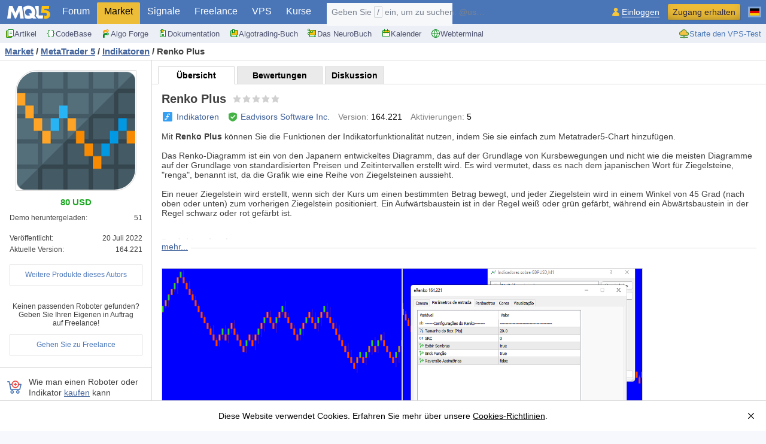

--- FILE ---
content_type: text/html; charset=utf-8
request_url: https://www.mql5.com/de/market/product/84290
body_size: 56349
content:
<!DOCTYPE html>
<html lang="de">
<head>
  <meta http-equiv="X-UA-Compatible" content="IE=edge"/>
  <meta http-equiv="Content-Type" content="text/html; charset=utf-8">
  <meta name="viewport" content="width=device-width, initial-scale=1.0, minimum-scale=1.0">
  <meta http-equiv="x-dns-prefetch-control" content="on">
  <link rel="dns-prefetch" href="https://c.mql5.com">
  <meta name="description" content="Renko Plus: Mit Renko Plus können Sie die Funktionen der Indikatorfunktionalität nutzen, indem Sie sie einfach zum Metatrader5-Chart hinzufügen. Das - Deutsch">
  <meta property="og:url" content="https://www.mql5.com/de/market/product/84290">
  <meta property="og:title" content="Renko Plus | Kaufen Sie Technischer Indikator für den MetaTrader 5">
  <meta property="og:description" content="Mit Renko Plus können Sie die Funktionen der Indikatorfunktionalität nutzen, indem Sie sie einfach zum Metatrader5-Chart hinzufügen. Das">
      <meta property="og:image" content="https://c.mql5.com/31/758/renko-plus-logo-200x200-3407.png">
      <meta property="og:image:secure_url" content="https://c.mql5.com/31/758/renko-plus-logo-200x200-3407.png">
  <meta property="og:image:width" content="200">
  <meta property="og:image:height" content="200">
  <meta property="og:type" content="product">
  <meta name="twitter:card" content="summary_large_image"/>
  <meta name="twitter:site" content="@mql5com">
  <meta name="twitter:image" content="https://c.mql5.com/31/758/renko-plus-logo-200x200-3407.png">
  <meta name="theme-color" content="#4a76b8">
  <meta name="format-detection" content="telephone=no">
  <link rel="manifest" href="https://www.mql5.com/manifest.json">
  <link rel="apple-touch-icon" sizes="57x57" href="https://www.mql5.com/apple-touch-icon-57x57.png">
  <link rel="apple-touch-icon" sizes="76x76" href="https://www.mql5.com/apple-touch-icon-76x76.png">
  <link rel="apple-touch-icon" sizes="120x120" href="https://www.mql5.com/apple-touch-icon-120x120.png">
  <link rel="apple-touch-icon" sizes="152x152" href="https://www.mql5.com/apple-touch-icon-152x152.png">
  <link rel="apple-touch-icon" sizes="167x167" href="https://www.mql5.com/apple-touch-icon-167x167.png">
  <link rel="apple-touch-icon" sizes="180x180" href="https://www.mql5.com/apple-touch-icon-180x180.png">
  <link rel="apple-touch-icon" sizes="192x192" href="https://www.mql5.com/apple-touch-icon-192x192.png">
  <link rel="icon" sizes="192x192" href="https://www.mql5.com/android-touch-icon-192x192.png">
  <link rel="icon" sizes="128x128" href="https://www.mql5.com/android-touch-icon-128x128.png">
  <link rel="shortcut icon" href="https://c.mql5.com/i/favicon4.ico">
  <meta name="msapplication-config" content="none"/>
  <meta name="referrer" content="no-referrer-when-downgrade">
  <meta property="qc:admins" content="36367170677651456375"/>
  <meta property="wb:webmaster" content="073d7690269bcd81"/>
  <link href="https://c.mql5.com/styles/core.dde2d3784e44b6e7990ee8f6461daa2b.css" type="text/css" rel="stylesheet" media="all">
  <link href="https://c.mql5.com/styles/all.c9b83f5ab8cc841202ee81ac6a2cacbe.css" type="text/css" rel="stylesheet" media="all">
  <link href="https://c.mql5.com/styles/market.da7f6965dc155194077a4552101b78f3.css" type="text/css" rel="stylesheet" media="all">
  <link rel="canonical" href="https://www.mql5.com/de/market/product/84290">
  <link rel="alternate" hreflang="en" href="https://www.mql5.com/en/market/product/84290">
  <link rel="alternate" hreflang="ru" href="https://www.mql5.com/ru/market/product/84290">
  <link rel="alternate" hreflang="zh" href="https://www.mql5.com/zh/market/product/84290">
  <link rel="alternate" hreflang="es" href="https://www.mql5.com/es/market/product/84290">
  <link rel="alternate" hreflang="pt" href="https://www.mql5.com/pt/market/product/84290">
  <link rel="alternate" hreflang="ja" href="https://www.mql5.com/ja/market/product/84290">
  <link rel="alternate" hreflang="de" href="https://www.mql5.com/de/market/product/84290">
  <link rel="alternate" hreflang="ko" href="https://www.mql5.com/ko/market/product/84290">
  <link rel="alternate" hreflang="fr" href="https://www.mql5.com/fr/market/product/84290">
  <link rel="alternate" hreflang="it" href="https://www.mql5.com/it/market/product/84290">
  <link rel="alternate" hreflang="tr" href="https://www.mql5.com/tr/market/product/84290">
  <title>Renko Plus | Kaufen Sie Technischer Indikator für den MetaTrader 5</title>


<script type="text/javascript">
  !function(){window.mqGlobal={};var t=!1,n=!1,e=[],o=[],i=[];function d(t){var n;for(n=0;n<t.length;n+=1)t[n]()}function c(){t||(t=!0,d(e),d(o),o=[],e=[])}function a(){c(),n||(n=!0,d(i),i=[])}if(mqGlobal.AddOnReady=function(n,i){t?n(document):i?e.push(n):o.push(n)},mqGlobal.AddOnLoad=function(t){n?t(document):i.push(t)},mqGlobal.AddOnActiveWindowChange=function(t){this._onvisibility||(this._onvisibility=[]),this._onvisibility[this._onvisibility.length]=t},document.addEventListener)document.addEventListener("DOMContentLoaded",c,!1),window.addEventListener("load",a,!1);else if(document.attachEvent&&(document.attachEvent("onreadystatechange",(function(){switch(document.readyState){case"interactive":c();break;case"complete":a()}})),window.attachEvent("onload",a),document.documentElement.doScroll&&window==window.top)){!function n(){if(!t&&document.body)try{document.documentElement.doScroll("left"),c()}catch(t){setTimeout(n,0)}}()}}();
  mqGlobal.CookieDomain = ".mql5.com";
  mqGlobal.Language = 'de';
  mqGlobal.IsMobile = false;
  mqGlobal.ClearRteStorage = function (e) { if (window.GStorage || (window.GStorage = globalStorage()), window.GStorage.supported) try { var o = e; window.GStorage.getItem("rte_autosave_uid", function (e, t) { t == o && (window.GStorage.removeItem("rte_autosave_text"), window.GStorage.removeItem("rte_autosave_date"), window.GStorage.removeItem("rte_autosave_uid")) }) } catch (e) { } };
</script>
  


    <script src="https://c.mql5.com/js/all.fd311e6e551e9597235fabdf8a34e689.js" type="text/javascript" defer="defer"></script>
  <script src="https://c.mql5.com/js/vendor.b809b348045a1ca28cda0f89d01711db.js" type="text/javascript" defer="defer"></script>
  <script src="https://c.mql5.com/js/market.11b492ae05610c5b004171a6dad52caf.js" type="text/javascript" defer="defer"></script>


</head>

<body>

<div class="cover" id="cover">

    <header class="head">
      <a href="https://www.mql5.com/de" class="head__logo" title="MQL5 - Sprache von Handelsstrategien, eingebaut ins Kundenterminal MetaTrader 5"></a>
        <div class="head__content">
          <nav class="main-menu" id="mainmenu">
            
                    <ul class="main-menu__top-level" id="menuTopLevel">
                    <li><a href="/de/forum" data-fz-event="MQL5+Menu+Forum">Forum</a></li>
                    <li class="main-menu__selected"><a href="/de/market" data-fz-event="MQL5+Menu+Market">Market</a></li>
                    <li><a href="/de/signals" data-fz-event="MQL5+Menu+Signals">Signale</a></li>
                    <li><a href="/de/job" data-fz-event="MQL5+Menu+Job">Freelance</a></li>
                    <li><a href="/de/vps" data-fz-event="MQL5+Menu+VPS">VPS</a></li>
                    <li><a href="/de/quotes/overview" data-fz-event="MQL5+Menu+Overview">Kurse</a></li>
                  </ul><ul class="main-menu__second-level" id="menuSecondLevel">
                    <li><a href="/de/articles" data-fz-event="MQL5+Menu+Articles"><img src="https://c.mql5.com/i/menu/icon-articles4.svg" alt="" width="16" height="16"/>Artikel</a></li>
                    <li><a href="/de/code" data-fz-event="MQL5+Menu+CodeBase"><img src="https://c.mql5.com/i/menu/icon-code4.svg" alt="" width="16" height="16"/>CodeBase</a></li>
                    <li><a href="https://forge.mql5.io/?lang=de-DE" target="_blank" rel="nofollow noopener" data-fz-event="MQL5+Menu+AlgoForge"><img src="https://c.mql5.com/i/menu/icon-algoforge4.svg" alt="" width="16" height="16"/>Algo Forge</a></li>
                    <li><a href="/de/docs" data-fz-event="MQL5+Menu+Docs"><img src="https://c.mql5.com/i/menu/icon-docs4.svg" alt="" width="16" height="16"/>Dokumentation</a></li>
                    <li><a href="/de/book" data-fz-event="MQL5+Menu+Book"><img src="https://c.mql5.com/i/menu/icon-book4.svg" alt="" width="16" height="16"/>Algotrading-Buch</a></li>
                    <li><a href="/de/neurobook" data-fz-event="MQL5+Menu+Neurobook"><img src="https://c.mql5.com/i/menu/icon-neurobook4.svg" alt="" width="16" height="16"/>Das NeuroBuch</a></li>
                    <li><a href="/de/economic-calendar" data-fz-event="MQL5+Menu+Economic+Calendar"><img src="https://c.mql5.com/i/menu/icon-economic-calendar4.svg" alt="" width="16" height="16"/>Kalender</a></li>
                    <li><a href="https://web.metatrader.app/terminal?mode=demo&lang=de" target="_blank" rel="nofollow noopener" data-fz-event="MQL5+Menu+Trading"><img src="https://c.mql5.com/i/menu/icon-trading4.svg" alt="" width="16" height="16"/>Webterminal</a></li>
                    <li class="main-menu__mobile"><a href="/de/about">Über uns</a></li>
                    <li class="main-menu__second-tools"><a rel="noopener" href="/de/vps" title="Zuverlässiges Hosting des Handels für unterbrechungsfreien Betrieb von Robotern und sofortiges Kopieren des Handels." class="button-mt" data-vars-fz="Start+VPS+Trial+Submenu"><img width="18" height="18" src="https://c.mql5.com/i/sidebar/vpstrial2.svg" alt="" loading="lazy">Starte den VPS-Test</a></li>
                    </ul>
          </nav>
            <div class="main-menu__active">
              <a id="mainMenuSelected" href="#">
                <span class="main-menu__primary">Market</span><span class="main-menu__secondary">Kategorien</span>
              </a>
            </div>
<form action="https://www.mql5.com/de/search" onsubmit="return false;" autocomplete="off" id="headerSearchForm" class="header-search" method="post">
<button type="button" id="headerSearchButton" title="Suche" class="header-search__button"></button><div class="header-search__input"><input name="keyword" type="text" enterkeyhint="search" title="Geben Sie den Suchtext ein" placeholder="Suche" id="headerSearchKeyword"/><label for="headerSearchKeyword" class="header-search__placeholder">Geben Sie <span>/</span> ein, um zu suchen:  @user, $symbol, ...</label><button id="headerSearchSubmit" class="header-search__submit"></button></div><button type="button" id="headerSearchClean" title="Schließen" class="header-search__clean"></button></form>          <input class="blurHandler" id="mainMenuBlurHandler" type="checkbox">
        </div>
        <div class="head__toolbar" id="headerToolbar">
            <div class="container loginRegister">
              <nav>
                <ul id="loginRegisterButtons"><li><a class="login" title="Melden Sie sich an. Anmeldung mit OpenID möglich" href="https://www.mql5.com/de/auth_login" rel="nofollow" data-fz-event="MQL5+Menu+Siginin">Einloggen</a></li><li><a class="registration de" title="Registrieren" href="https://www.mql5.com/de/auth_register" rel="nofollow" data-fz-event="MQL5+Menu+Register" onclick="window.fpush('MQL5+Button+Click');">Zugang erhalten</a></li></ul>
              </nav>
            </div>
          <div class="container">
            <div class="toggle-button" id="sidebarToggleButton">
              <i></i>
            </div>
          </div>

          <div class="group-menu" id="groupMenu">


            <div class="container lang-menu-container">
              <div id="langMenuContainer" class="lang-menu">
                <input class="blurHandler" id="langmenuBlurHandler" type="checkbox">
                <nav>
                  <ul class="lang-menu__list" id="langmenu">
                    <li class="lang-menu__list-item"><a href="/en/market/product/84290" aria-label="English (English)"><i class="icons-languages icons-languages_en"></i><span>English</span></a></li>
<li class="lang-menu__list-item"><a href="/ru/market/product/84290" aria-label="Русский (Russian)"><i class="icons-languages icons-languages_ru"></i><span>Русский</span></a></li>
<li class="lang-menu__list-item"><a href="/zh/market/product/84290" aria-label="中文 (Chinese)"><i class="icons-languages icons-languages_zh"></i><span>中文</span></a></li>
<li class="lang-menu__list-item"><a href="/es/market/product/84290" aria-label="Español (Spanish)"><i class="icons-languages icons-languages_es"></i><span>Español</span></a></li>
<li class="lang-menu__list-item"><a href="/pt/market/product/84290" aria-label="Português (Portuguese)"><i class="icons-languages icons-languages_pt"></i><span>Português</span></a></li>
<li class="lang-menu__list-item"><a href="/ja/market/product/84290" aria-label="日本語 (Japanese)"><i class="icons-languages icons-languages_ja"></i><span>日本語</span></a></li>
<li class="lang-menu__list-item lang-menu__list-item_selected"><a href="/de/market/product/84290" aria-label="Deutsch (German)"><i class="icons-languages icons-languages_de"></i><span>Deutsch</span></a></li>
<li class="lang-menu__list-item"><a href="/ko/market/product/84290" aria-label="한국어 (Korean)"><i class="icons-languages icons-languages_ko"></i><span>한국어</span></a></li>
<li class="lang-menu__list-item"><a href="/fr/market/product/84290" aria-label="Français (French)"><i class="icons-languages icons-languages_fr"></i><span>Français</span></a></li>
<li class="lang-menu__list-item"><a href="/it/market/product/84290" aria-label="Italiano (Italian)"><i class="icons-languages icons-languages_it"></i><span>Italiano</span></a></li>
<li class="lang-menu__list-item"><a href="/tr/market/product/84290" aria-label="Türkçe (Turkish)"><i class="icons-languages icons-languages_tr"></i><span>Türkçe</span></a></li>

                  </ul>
                </nav>
              </div>
            </div>
          </div>
        </div>
    </header>

  <main>

    <article class="body" id="bodyContent">
      <header class="top-band">
        
  <span style="float: right;">
          
  </span>

  <div class="path">
    <div class="shortlinks">
      <span>
        <a href="/de/market" title="Market"><span>Market</span></a>
      </span>
      /
      <span>
        <a href="/de/market/mt5" title="MetaTrader 5"><span>MetaTrader 5</span></a>
      </span>
        /
        <span>
          <a href="/de/market/mt5/indicator" title="Indikatoren"><span>Indikatoren</span></a>
        </span>
      /
    </div>
    <div class="hStyle">
      Renko Plus
    </div>
    <div id="productRatingHeader" class="product-g-rating product-g-rating_header hidden">
        <div class="g-rating g-rating_"></div>
<span class="product-rating-value"></span>

    </div>
  </div>
  <div style="clear: both;"></div>

      </header>

      


<div class="product_view">
  <div class="product-left-panel">
    <div class="product-icon">
  <span class="frame x200"><span class="bg"><img src="https://c.mql5.com/31/758/renko-plus-logo-200x200-3407.png" loading="lazy" width="200" height="200" title="Für 80 US-Dollar kaufen" alt="Renko Plus"></span></span>
</div>
<div class="product-info">
  <div class="info_price budget" style="font-size:15px;">
        <span style="font-weight: bold;">80 USD</span>
  </div>
    <div class="product__btn-area">
      



    

    </div>
  <div class="productDatatable">



      <div>
        Demo heruntergeladen:
        <span class="productDatatableValue">
          51
        </span>
      </div>

    <div style="padding:5px;"></div>

      <div>
        Veröffentlicht:
        <span class="productDatatableValue">
          20 Juli 2022
        </span>
      </div>

        <div>
          Aktuelle Version:
          <span class="productDatatableValue">164.221</span>
        </div>
      <div class="ui" style="margin-top:18px;position:relative;margin-bottom:14px;">
        <a target="_blank" class="button button_blue-gray-border" title="Weitere Produkte dieses Autors" style="width:100%;text-align:center;font-size:12px;padding:5px 10px 7px 10px;" href="/de/users/enterprisesystem/seller" data-fz-event="MQL5+Market+Product+Other+Products">Weitere Produkte dieses Autors</a>
      </div>
    <div class="ui productDatatable" style="margin-top:28px;position:relative;margin-bottom:14px;">
      <div style="text-align:center;white-space:normal;margin:12px 0;">
        Keinen passenden Roboter gefunden?<br>Geben Sie Ihren Eigenen in Auftrag<br> auf Freelance!
      </div>
      <a target="_blank" class="button button_blue-gray-border" title="Gehen Sie zu Freelance" style="width:100%;text-align:center;font-size:12px;padding:5px 10px 7px 10px;" href="/de/job/new" data-fz-event="MQL5+Market+Product+New+Job">Gehen Sie zu Freelance</a>
    </div>
  </div>
</div>

<div id='vgckrufggwxdtfscpyalmenexmvhljduja' class="rsg7b7x3tmexp74pb g5cyf7xp9"></div><div class="hints-panel hints-panel_negative-margin">
  <div class="hints-panel__item">
    <i class="icons-hints icons-hints_buy-robots"></i>
    <div class="hints-panel__content">
      Wie man einen Roboter oder Indikator <a target="_blank" href="https://www.mql5.com/de/articles/498">kaufen</a> kann 
    </div>
  </div>
  <div class="hints-panel__item">
    <i class="icons-hints icons-hints_vps"></i>
    <div class="hints-panel__content">
      Starte Deinen EA im
<br>
<a href="https://www.mql5.com/de/articles/994" target="_blank">Virtual </a> Hosting
    </div>
  </div>
  <div class="hints-panel__item">
    <i class="icons-hints icons-hints_flask"></i>
    <div class="hints-panel__content">
      <a target="_blank" href="https://www.mql5.com/de/articles/586">Teste</a> einen Indikator/Roboter vor dem Kauf
    </div>
  </div>
  <div class="hints-panel__item">
    <i class="icons-hints icons-hints_market"></i>
    <div class="hints-panel__content">
      Möchtest Du Geld im Market <a target="_blank" href="https://www.mql5.com/de/articles/385">verdienen</a>?
    </div>
  </div>
  <div class="hints-panel__item">
    <i class="icons-hints icons-hints_design"></i>
    <div class="hints-panel__content">
      Wie man Produkte richtig <a target="_blank" href="https://www.mql5.com/de/articles/999">präsentiert</a>
    </div>
  </div>
</div>

  </div>
  <div class="main-content simple-tabs">
      <ul class="tab_menu" style="margin-left:10px;">
        <li class="tab_item auto_width selected" id="tab_p_overview">
          <span style="padding: 2px 30px;">Übersicht</span>
        </li>
        <li class="tab_item auto_width" id="tab_p_reviews">
          <span style="padding: 2px 25px;">
            Bewertungen
          </span>
        </li>
          <li class="tab_item auto_width" id="tab_p_comments">
            <a href="/de/market/product/84290/comments" style="padding: 2px 10px;">
              Diskussion
            </a>
          </li>
      </ul>
      <div id="content_overview" class="tab_content selected">
        <div class="product-page-content">
  <h1 class="product-page-title">Renko Plus</h1>
  <div id="productRatingTitle" class="product-g-rating">
      <div class="g-rating g-rating_"></div>
<span class="product-rating-value"></span>

  </div>
  <ul class="product-page-info">
    <li class="product-page-info__item">
        <i class="icons-sidebar icons-sidebar_indicator"></i>
<a href="/de/market/mt5/indicator">Indikatoren</a>    </li>
    <li class="product-page-info__item">
      <i class="icons-ux icons-ux_shield" title="Verifizierter Nutzer"></i>
      <span title="Eadvisors Software Inc."><a class="author" href="/de/users/enterprisesystem/seller">Eadvisors Software Inc.</a></span>
    </li>
        <li class="product-page-info__item">
          <span class="product-page-info__label">Version:</span>
          164.221
        </li>
      <li class="product-page-info__item" title="Geben Sie bitte die Anzahl verfügbarer Aktivierungen ein. Bei der Aktivierung wird das Produkt an die Hardware des Käufers angebunden. Die Kopie des Produkts wird nicht auf einem anderen Rechner verfügbar sein. Um die gekaufte Applikation auf einem anderen Computer zu starten, muss das Produkt neu aktiviert und heruntergeladen werden. Wenn die Zahl der Aktivierungen überschritten sein wird, muss der Kunde das Produkt erneut kaufen.">
        <span class="product-page-info__label">Aktivierungen:</span>
        5

      </li>
  </ul>
  <div id="descriptionContainer" class="description-container preload">
    <div id="description">
      <div> Mit<b> Renko Plus</b> können Sie die Funktionen der Indikatorfunktionalität nutzen, indem Sie sie einfach zum Metatrader5-Chart hinzufügen. </div> <div> <br/> </div> <div> Das Renko-Diagramm ist ein von den Japanern entwickeltes Diagramm, das auf der Grundlage von Kursbewegungen und nicht wie die meisten Diagramme auf der Grundlage von standardisierten Preisen und Zeitintervallen erstellt wird. Es wird vermutet, dass es nach dem japanischen Wort für Ziegelsteine, "renga", benannt ist, da die Grafik wie eine Reihe von Ziegelsteinen aussieht. </div> <div> <br/> </div> <div> Ein neuer Ziegelstein wird erstellt, wenn sich der Kurs um einen bestimmten Betrag bewegt, und jeder Ziegelstein wird in einem Winkel von 45 Grad (nach oben oder unten) zum vorherigen Ziegelstein positioniert. Ein Aufwärtsbaustein ist in der Regel weiß oder grün gefärbt, während ein Abwärtsbaustein in der Regel schwarz oder rot gefärbt ist. </div> <div> <br/> </div> <div> </div> <div> <b><br/></b> </div> <div> <b> Produktmerkmale</b> </div> <div> <br/> </div> <blockquote> <div> <ul> <li>Arten von Charts</li> <li>Größe der Box</li> <li>Schattenanzeige</li> <li>SRC (Sars)</li> </ul> </div> </blockquote>
    </div>
    <div id="descriptionOverflow">
      <div class="midLine"></div>
      <span class="buttonMore" id="buttonMore">
        <a href="#description" onclick="ShowDescription();">mehr...</a>
      </span>
    </div>
  </div>

<div class="gallerySlider" id="viewGallery">
  <div class="gallerySlider__container">
    <div class="gallerySlider__container__slider" id="viewGallery_slider">
          <div class="gallerySlider__container__item">
            <a href="https://c.mql5.com/31/758/renko-plus-screen-1972.png" onclick="ScreenshotClick(this); return false;" target="_blank">
              <img
                loading="lazy"
                src="https://c.mql5.com/31/758/renko-plus-screen-1972.png"
                class="blank-image"
                alt="Screenshot #1 Renko Plus"
                onload="this.className='';"
                onerror="this.className='blank-image';">
            </a>
          </div>
          <div class="gallerySlider__container__item">
            <a href="https://c.mql5.com/31/758/renko-plus-screen-9831.png" onclick="ScreenshotClick(this); return false;" target="_blank">
              <img
                loading="lazy"
                src="https://c.mql5.com/31/758/renko-plus-screen-9831.png"
                class="blank-image"
                alt="Screenshot #2 Renko Plus"
                onload="this.className='';"
                onerror="this.className='blank-image';">
            </a>
          </div>
    </div>
    <div class="gallerySlider__container__gradient gallerySlider__container__gradient__left" id="viewGallery_slider_gradient_left"></div>
    <div class="gallerySlider__container__gradient gallerySlider__container__gradient__right" id="viewGallery_slider_gradient_right"></div>
  </div>
</div>
  
</div>
  <div class="market-similar-list">
    <div class="market-similar-list__header ui">
      <div class="market-similar-list__title">Empfohlene Produkte</div>
    </div>
    <div class="market-similar-list__list product-list_1rows">
      <div class="product-list product-list_with-left-menu">

<div class="product-card">
  <img class="product-card__main-logo" src="https://c.mql5.com/31/789/gino-renko-logo-200x200-3016.png" alt="Gino Renko" loading="lazy" />
  <div class="product-card__wrapper">
    <div class="product-card__header">
      <img class="product-card__logo" src="https://c.mql5.com/31/789/gino-renko-logo-200x200-3016.png" alt="Gino Renko" loading="lazy" />
      <a href="/de/market/product/87852" target="_blank"  data-fz-event="MQL5+Market+Product+Similar+Product" data-fz-unit="USD" data-fz-value="50.00" class="product-card__title">
        <span class="product-card__title-wrapper">Gino Renko</span>
      </a>
      <div class="product-card__info">
        <div class="product-card__author">Stephane, Andr Valette</div>
        <div class="product-card__rating">
          <div class="g-rating g-rating_sm g-rating_v10"></div>
          <span class="g-rating__info">1 (1)</span>
        </div>
        <div class="product-card__category">
          <i class="icons-market icons-market_indicator"></i>
          <span class="product-card__category-name"><a href="/de/market/mt5/indicator">Indikatoren</a></span>
        </div>
      </div>
    </div>
        <div class="product-card__description">Ein weiterer renko-basierter Indikator. Er liefert verschiedene nutzbare Werte für einen EA und wird direkt auf dem Hauptdiagramm angezeigt. Seine Einstellung ist sehr einfach: Die Größe des Renko Die Anzahl der zu berücksichtigenden Balken Die fallende Farbe Die Farbe bei steigendem Kurs Zurückgegebene Werte: Puffer 0 : Wert der Mitte Puffer 1 : Wert des oberen Teils Puffer 2 : Wert der Unterseite Puffer 3 : Richtung des Renko (0,0 für oben; 1,0 für unten) Puffer 4: Verhältnis des Renko, z.B. </div>
    <div>
      <a href="/de/market/product/87852" target="_blank"  data-fz-event="MQL5+Market+Product+Similar+Product" data-fz-unit="USD" data-fz-value="50.00" class="product-card__price">
        50
        USD
      </a>
    </div>
  </div>
</div>


<div class="product-card">
  <img class="product-card__main-logo" src="https://c.mql5.com/31/1491/mario-order-blocks-logo-200x200-3811.png" alt="Mario Order Blocks" loading="lazy" />
  <div class="product-card__wrapper">
    <div class="product-card__header">
      <img class="product-card__logo" src="https://c.mql5.com/31/1491/mario-order-blocks-logo-200x200-3811.png" alt="Mario Order Blocks" loading="lazy" />
      <a href="/de/market/product/147038" target="_blank"  data-fz-event="MQL5+Market+Product+Similar+Product" data-fz-unit="USD" data-fz-value="119.00" class="product-card__title">
        <span class="product-card__title-wrapper">Mario Order Blocks</span>
      </a>
      <div class="product-card__info">
        <div class="product-card__author">Sandeep Kumar Tiwary</div>
        <div class="product-card__rating">
          <div class="g-rating g-rating_sm g-rating_v00"></div>
          <span class="g-rating__info"> </span>
        </div>
        <div class="product-card__category">
          <i class="icons-market icons-market_indicator"></i>
          <span class="product-card__category-name"><a href="/de/market/mt5/indicator">Indikatoren</a></span>
        </div>
      </div>
    </div>
        <div class="product-card__description">Mario Order Block Indicator Übersicht&#xA;Der professionelle Orderblock-Indikator ist ein fortschrittliches technisches Analysetool, das automatisch institutionelle Orderblöcke identifiziert und auf Ihrem Chart anzeigt. Auf der Grundlage von Smart-Money-Konzepten hilft dieser Indikator Händlern, mit hoher Wahrscheinlichkeit Unterstützungs- und Widerstandszonen zu identifizieren, in denen institutionelle Händler bedeutende Aufträge platziert haben. HauptmerkmaleAutomatische Erkennung von Orderblöcken</div>
    <div>
      <a href="/de/market/product/147038" target="_blank"  data-fz-event="MQL5+Market+Product+Similar+Product" data-fz-unit="USD" data-fz-value="119.00" class="product-card__price">
        119
        USD
      </a>
    </div>
  </div>
</div>


<div class="product-card">
  <img class="product-card__main-logo" src="https://c.mql5.com/31/1535/spread-and-price-tracker-logo-200x200-2508.png" alt="Spread and Price Tracker" loading="lazy" />
  <div class="product-card__wrapper">
    <div class="product-card__header">
      <img class="product-card__logo" src="https://c.mql5.com/31/1535/spread-and-price-tracker-logo-200x200-2508.png" alt="Spread and Price Tracker" loading="lazy" />
      <a href="/de/market/product/150763" target="_blank"  data-fz-event="MQL5+Market+Product+Similar+Product" data-fz-unit="USD" data-fz-value="30.00" class="product-card__title">
        <span class="product-card__title-wrapper">Spread and Price Tracker</span>
      </a>
      <div class="product-card__info">
        <div class="product-card__author">Fernando Carreiro</div>
        <div class="product-card__rating">
          <div class="g-rating g-rating_sm g-rating_v00"></div>
          <span class="g-rating__info"> </span>
        </div>
        <div class="product-card__category">
          <i class="icons-market icons-market_indicator"></i>
          <span class="product-card__category-name"><a href="/de/market/mt5/indicator">Indikatoren</a></span>
        </div>
      </div>
    </div>
        <div class="product-card__description">(Dieser Text wurde mithilfe einer automatisierten Übersetzung aus dem englischen Originaltext erstellt.) Charts auf MetaTrader zeigen nur die Balken/Kerzen basierend auf den Bid -Kursen (oder den Last Kursen für bestimmte Symboltypen). Dies ist jedoch nicht das vollständige Bild, da auch die Ask -Kurse und der Spread zwischen ihnen berücksichtigt werden müssen. Jeder Trading-Anfänger kennt diese Falle, wenn er mit dem Trading beginnt und merkt, dass etwas nicht stimmt. Nach dem Erlernen der Gru</div>
    <div>
      <a href="/de/market/product/150763" target="_blank"  data-fz-event="MQL5+Market+Product+Similar+Product" data-fz-unit="USD" data-fz-value="30.00" class="product-card__price">
        30
        USD
      </a>
    </div>
  </div>
</div>


<div class="product-card">
  <img class="product-card__main-logo" src="https://c.mql5.com/31/636/advanced-4xzeovo-mt5-indicator-logo-200x200-5216.png" alt="Advanced 4xZeovo MT5 Indicator" loading="lazy" />
  <div class="product-card__wrapper">
    <div class="product-card__header">
      <img class="product-card__logo" src="https://c.mql5.com/31/636/advanced-4xzeovo-mt5-indicator-logo-200x200-5216.png" alt="Advanced 4xZeovo MT5 Indicator" loading="lazy" />
      <a href="/de/market/product/70395" target="_blank"  data-fz-event="MQL5+Market+Product+Similar+Product" data-fz-unit="USD" data-fz-value="100.00" class="product-card__title">
        <span class="product-card__title-wrapper">Advanced 4xZeovo MT5 Indicator</span>
      </a>
      <div class="product-card__info">
        <div class="product-card__author">Muhammad Ismail</div>
        <div class="product-card__rating">
          <div class="g-rating g-rating_sm g-rating_v00"></div>
          <span class="g-rating__info"> </span>
        </div>
        <div class="product-card__category">
          <i class="icons-market icons-market_indicator"></i>
          <span class="product-card__category-name"><a href="/de/market/mt5/indicator">Indikatoren</a></span>
        </div>
      </div>
    </div>
        <div class="product-card__description">Erweiterter 4xZeovo MT5 Indikator (MetaTrader 5) Beschreibung des Produkts 4xZeovo ist ein leistungsfähiges System von Handelsindikatoren, das die Finanzmärkte 24/7 überwacht. Metatrader5 Tool entwickelt, um die besten Kauf / Verkauf Chancen zu finden und benachrichtigt den Benutzer . Es macht den Händlern das Leben leicht, indem es ihnen bei den beiden schwierigsten Entscheidungen hilft, indem es fortschrittliche, innovative Handelsindikatoren verwendet, die den Benutzer ermutigen, die Gewinnpo</div>
    <div>
      <a href="/de/market/product/70395" target="_blank"  data-fz-event="MQL5+Market+Product+Similar+Product" data-fz-unit="USD" data-fz-value="100.00" class="product-card__price">
        100
        USD
      </a>
    </div>
  </div>
</div>


<div class="product-card">
  <img class="product-card__main-logo" src="https://c.mql5.com/31/1021/all-about-ict-time-and-price-logo-200x200-4863.png" alt="All about ICT time and price" loading="lazy" />
  <div class="product-card__wrapper">
    <div class="product-card__header">
      <img class="product-card__logo" src="https://c.mql5.com/31/1021/all-about-ict-time-and-price-logo-200x200-4863.png" alt="All about ICT time and price" loading="lazy" />
      <a href="/de/market/product/110024" target="_blank"  data-fz-event="MQL5+Market+Product+Similar+Product" data-fz-unit="USD" data-fz-value="49.00" class="product-card__title">
        <span class="product-card__title-wrapper">All about ICT time and price</span>
      </a>
      <div class="product-card__info">
        <div class="product-card__author">Minh Truong Pham</div>
        <div class="product-card__rating">
          <div class="g-rating g-rating_sm g-rating_v00"></div>
          <span class="g-rating__info"> </span>
        </div>
        <div class="product-card__category">
          <i class="icons-market icons-market_indicator"></i>
          <span class="product-card__category-name"><a href="/de/market/mt5/indicator">Indikatoren</a></span>
        </div>
      </div>
    </div>
        <div class="product-card__description">Alles über Zeit und Preis bei ICT. Dieser Indikator bietet einen umfassenden Überblick über ICT-Killzones, Silver Bullet-Zeiten und ICT-Makros und verbessert so Ihre Handelserfahrung. In diesen Zeitfenstern sucht der Preis entweder nach Liquidität oder nach Ungleichgewichten und Sie finden oft die energischsten Preisbewegungen und Wendepunkte. Merkmale: Automatische Anpassung: Die ICT Killzones passen sich auf intelligente Weise an das von Ihnen verwendete Chart an. Für Forex-Charts folgt sie de</div>
    <div>
      <a href="/de/market/product/110024" target="_blank"  data-fz-event="MQL5+Market+Product+Similar+Product" data-fz-unit="USD" data-fz-value="49.00" class="product-card__price">
        49
        USD
      </a>
    </div>
  </div>
</div>


<div class="product-card">
  <img class="product-card__main-logo" src="https://c.mql5.com/31/0/RenkoChart.png" alt="Renko Chart" loading="lazy" />
  <div class="product-card__wrapper">
    <div class="product-card__header">
      <img class="product-card__logo" src="https://c.mql5.com/31/0/RenkoChart.png" alt="Renko Chart" loading="lazy" />
      <a href="/de/market/product/155" target="_blank"  data-fz-event="MQL5+Market+Product+Similar+Product" data-fz-unit="USD" data-fz-value="0.00" class="product-card__title">
        <span class="product-card__title-wrapper">Renko Chart</span>
      </a>
      <div class="product-card__info">
        <div class="product-card__author">Marcin Konieczny</div>
        <div class="product-card__rating">
          <div class="g-rating g-rating_sm g-rating_v35"></div>
          <span class="g-rating__info">3.56 (9)</span>
        </div>
        <div class="product-card__category">
          <i class="icons-market icons-market_indicator"></i>
          <span class="product-card__category-name"><a href="/de/market/mt5/indicator">Indikatoren</a></span>
        </div>
      </div>
    </div>
        <div class="product-card__description">Dieser Indikator ermöglicht die Anzeige von Renko-Charts im Indikatorfenster. Renko-Charts zeigen nur Kursbewegungen an, die größer als die angegebene Boxgröße sind. Dies hilft, Rauschen zu eliminieren und ermöglicht es, sich auf die wichtigsten Trends zu konzentrieren. &#xA;Die Zeit spielt hier keine Rolle. Es werden nur Preisbewegungen berücksichtigt. Aus diesem Grund ist der Renko-Chart nicht mit dem Hauptchart synchronisiert, an den er angehängt ist. Der Indikator arbeitet in zwei Modi: CLOSE - </div>
    <div>
      <div class="product-card__price product-card__price_free">FREE</div>
    </div>
  </div>
</div>


<div class="product-card">
  <img class="product-card__main-logo" src="https://c.mql5.com/31/1039/owl-smart-levels-mt5-logo-200x200-1282.png" alt="Owl Smart Levels MT5" loading="lazy" />
  <div class="product-card__wrapper">
    <div class="product-card__header">
      <img class="product-card__logo" src="https://c.mql5.com/31/1039/owl-smart-levels-mt5-logo-200x200-1282.png" alt="Owl Smart Levels MT5" loading="lazy" />
      <a href="/de/market/product/93396" target="_blank"  data-fz-event="MQL5+Market+Product+Similar+Product" data-fz-unit="USD" data-fz-value="97.00" class="product-card__title">
        <span class="product-card__title-wrapper">Owl Smart Levels MT5</span>
      </a>
      <div class="product-card__info">
        <div class="product-card__author">Sergey Ermolov</div>
        <div class="product-card__rating">
          <div class="g-rating g-rating_sm g-rating_v40"></div>
          <span class="g-rating__info">4.03 (32)</span>
        </div>
        <div class="product-card__category">
          <i class="icons-market icons-market_indicator"></i>
          <span class="product-card__category-name"><a href="/de/market/mt5/indicator">Indikatoren</a></span>
        </div>
      </div>
    </div>
        <div class="product-card__description">MT4-Version &#xA0;|&#xA0; FAQ Der Owl Smart Levels Indikator ist ein komplettes Handelssystem innerhalb eines Indikators, der so beliebte Marktanalysetools wie die fortschrittlichen Fraktale von Bill Williams , Valable ZigZag, das die richtige Wellenstruktur des Marktes aufbaut, und Fibonacci-Levels , die die genauen Einstiegslevels markieren, enthält in den Markt und Orte, um Gewinne mitzunehmen. Detaillierte Strategiebeschreibung Anleitung zur Verwendung des Indikators Berater-Assistent im Handel Owl H</div>
    <div>
      <a href="/de/market/product/93396" target="_blank"  data-fz-event="MQL5+Market+Product+Similar+Product" data-fz-unit="USD" data-fz-value="97.00" class="product-card__price">
        97
        USD
      </a>
    </div>
  </div>
</div>


<div class="product-card">
  <img class="product-card__main-logo" src="https://c.mql5.com/31/1428/envelopes-grid-llm-logo-200x200-1021.png" alt="Envelopes Grid LLM" loading="lazy" />
  <div class="product-card__wrapper">
    <div class="product-card__header">
      <img class="product-card__logo" src="https://c.mql5.com/31/1428/envelopes-grid-llm-logo-200x200-1021.png" alt="Envelopes Grid LLM" loading="lazy" />
      <a href="/de/market/product/142015" target="_blank"  data-fz-event="MQL5+Market+Product+Similar+Product" data-fz-unit="USD" data-fz-value="99.00" class="product-card__title">
        <span class="product-card__title-wrapper">Envelopes Grid LLM</span>
      </a>
      <div class="product-card__info">
        <div class="product-card__author">Sabil Yudifera</div>
        <div class="product-card__rating">
          <div class="g-rating g-rating_sm g-rating_v00"></div>
          <span class="g-rating__info"> </span>
        </div>
        <div class="product-card__category">
          <i class="icons-market icons-market_expert"></i>
          <span class="product-card__category-name"><a href="/de/market/mt5/expert">Experten</a></span>
        </div>
      </div>
    </div>
        <div class="product-card__description">Das Envelopes Grid LLM nutzt strategisch fortschrittliche Deep-Learning-Techniken mit hoch parametrisierten neuronalen Netzwerken, um Breakout-Trading auf der Grundlage einer präzisen Datenverteilungsanalyse robust zu modellieren. Durch optimierte Parameter des neuronalen Netzwerks werden verschiedene Ausbruchsmuster genau erkannt und umfassend analysiert, wobei kontinuierlich die neuesten Verbesserungen nach dem Stand der Technik integriert werden. Ausführliche Backtests haben die starke Gewinn</div>
    <div>
      <a href="/de/market/product/142015" target="_blank"  data-fz-event="MQL5+Market+Product+Similar+Product" data-fz-unit="USD" data-fz-value="99.00" class="product-card__price">
        99
        USD
      </a>
    </div>
  </div>
</div>


<div class="product-card">
  <img class="product-card__main-logo" src="https://c.mql5.com/31/260/orderbook-cumulative-indicator-logo-200x200-5915.png" alt="OrderBook Cumulative Indicator" loading="lazy" />
  <div class="product-card__wrapper">
    <div class="product-card__header">
      <img class="product-card__logo" src="https://c.mql5.com/31/260/orderbook-cumulative-indicator-logo-200x200-5915.png" alt="OrderBook Cumulative Indicator" loading="lazy" />
      <a href="/de/market/product/30682" target="_blank"  data-fz-event="MQL5+Market+Product+Similar+Product" data-fz-unit="USD" data-fz-value="49.00" class="product-card__title">
        <span class="product-card__title-wrapper">OrderBook Cumulative Indicator</span>
      </a>
      <div class="product-card__info">
        <div class="product-card__author">Stanislav Korotky</div>
        <div class="product-card__rating">
          <div class="g-rating g-rating_sm g-rating_v50"></div>
          <span class="g-rating__info">5 (1)</span>
        </div>
        <div class="product-card__category">
          <i class="icons-market icons-market_indicator"></i>
          <span class="product-card__category-name"><a href="/de/market/mt5/indicator">Indikatoren</a></span>
        </div>
      </div>
    </div>
        <div class="product-card__description">Orderbuch, auch bekannt als Marktbuch, Markttiefe, Level 2, - ist eine dynamisch aktualisierte Tabelle mit den aktuellen Volumina der Kauf- und Verkaufsaufträge für ein bestimmtes Finanzinstrument zu Preisen nahe Bid und Ask. MetaTrader 5 bietet die Möglichkeit, das Marktbuch von Ihrem Broker zu erhalten, allerdings nur in Echtzeit und ohne Zugriff auf die Historie. Der Indikator OrderBook Cumulative Indicator akkumuliert die Marktbuchdaten online und stellt sie auf dem Chart dar. Darüber hinaus</div>
    <div>
      <a href="/de/market/product/30682" target="_blank"  data-fz-event="MQL5+Market+Product+Similar+Product" data-fz-unit="USD" data-fz-value="49.00" class="product-card__price">
        49
        USD
      </a>
    </div>
  </div>
</div>


<div class="product-card">
  <img class="product-card__main-logo" src="https://c.mql5.com/31/1367/weis-wave-scouter-logo-200x200-8196.png" alt="Weis Wave Scouter" loading="lazy" />
  <div class="product-card__wrapper">
    <div class="product-card__header">
      <img class="product-card__logo" src="https://c.mql5.com/31/1367/weis-wave-scouter-logo-200x200-8196.png" alt="Weis Wave Scouter" loading="lazy" />
      <a href="/de/market/product/137364" target="_blank"  data-fz-event="MQL5+Market+Product+Similar+Product" data-fz-unit="USD" data-fz-value="99.99" class="product-card__title">
        <span class="product-card__title-wrapper">Weis Wave Scouter</span>
      </a>
      <div class="product-card__info">
        <div class="product-card__author">Jean Carlos Martins Roso</div>
        <div class="product-card__rating">
          <div class="g-rating g-rating_sm g-rating_v00"></div>
          <span class="g-rating__info"> </span>
        </div>
        <div class="product-card__category">
          <i class="icons-market icons-market_indicator"></i>
          <span class="product-card__category-name"><a href="/de/market/mt5/indicator">Indikatoren</a></span>
        </div>
      </div>
    </div>
        <div class="product-card__description">Entdecken Sie die Kraft der fortschrittlichen Volumenanalyse mit dem Weis Wave Scouter, einem revolutionären Indikator für MetaTrader 5, der die bewährten Prinzipien der Wyckoff-Methode und der Volume Spread Analysis (VSA) vereint. Entwickelt für Trader, die Präzision und Tiefe in ihren Operationen suchen, bietet dieser Indikator eine taktische Marktlesung durch die Analyse von kumulierten Volumenwellen und hilft dabei, Schlüsselpunkte für Trendwenden und -fortsetzungen zu identifizieren.&#xA;Weis W</div>
    <div>
      <a href="/de/market/product/137364" target="_blank"  data-fz-event="MQL5+Market+Product+Similar+Product" data-fz-unit="USD" data-fz-value="99.99" class="product-card__price">
        99.99
        USD
      </a>
    </div>
  </div>
</div>


<div class="product-card">
  <img class="product-card__main-logo" src="https://c.mql5.com/31/632/the-trend-is-your-friend-until-it-is-not-logo-200x200-2293.png" alt="The Trend Is Your Friend Until It Is NOT" loading="lazy" />
  <div class="product-card__wrapper">
    <div class="product-card__header">
      <img class="product-card__logo" src="https://c.mql5.com/31/632/the-trend-is-your-friend-until-it-is-not-logo-200x200-2293.png" alt="The Trend Is Your Friend Until It Is NOT" loading="lazy" />
      <a href="/de/market/product/69397" target="_blank"  data-fz-event="MQL5+Market+Product+Similar+Product" data-fz-unit="USD" data-fz-value="35.00" class="product-card__title">
        <span class="product-card__title-wrapper">The Trend Is Your Friend Until It Is NOT</span>
      </a>
      <div class="product-card__info">
        <div class="product-card__author">Flavio Javier Jarabeck</div>
        <div class="product-card__rating">
          <div class="g-rating g-rating_sm g-rating_v10"></div>
          <span class="g-rating__info">1 (1)</span>
        </div>
        <div class="product-card__category">
          <i class="icons-market icons-market_indicator"></i>
          <span class="product-card__category-name"><a href="/de/market/mt5/indicator">Indikatoren</a></span>
        </div>
      </div>
    </div>
        <div class="product-card__description">Einer der berühmtesten Sätze in der Welt des Tradings ist &quot;The Trend Is Your Friend&quot;. &#xA;Dem aktuellen Trend zu folgen, ist eine der erfolgreichsten Methoden, wenn es um die Wahrscheinlichkeit geht. Das Schwierige daran ist zu erkennen, wann der Markt im Trend liegt oder nicht. &#xA;Das ist die Aufgabe unseres Indikators, den wir &quot;The Trend Is Your Friend&quot; nennen, bis er es nicht mehr ist. Abgesehen von seinem großen Namen ist er wirklich einfach zu bedienen und zeigt an, ob der Markt im Trend ist ode</div>
    <div>
      <a href="/de/market/product/69397" target="_blank"  data-fz-event="MQL5+Market+Product+Similar+Product" data-fz-unit="USD" data-fz-value="35.00" class="product-card__price">
        35
        USD
      </a>
    </div>
  </div>
</div>


<div class="product-card">
  <img class="product-card__main-logo" src="https://c.mql5.com/31/1536/trendlines-oscillator-logo-200x200-7511.png" alt="Trendlines Oscillator" loading="lazy" />
  <div class="product-card__wrapper">
    <div class="product-card__header">
      <img class="product-card__logo" src="https://c.mql5.com/31/1536/trendlines-oscillator-logo-200x200-7511.png" alt="Trendlines Oscillator" loading="lazy" />
      <a href="/de/market/product/150805" target="_blank"  data-fz-event="MQL5+Market+Product+Similar+Product" data-fz-unit="USD" data-fz-value="35.00" class="product-card__title">
        <span class="product-card__title-wrapper">Trendlines Oscillator</span>
      </a>
      <div class="product-card__info">
        <div class="product-card__author">Cao Minh Quang</div>
        <div class="product-card__rating">
          <div class="g-rating g-rating_sm g-rating_v00"></div>
          <span class="g-rating__info"> </span>
        </div>
        <div class="product-card__category">
          <i class="icons-market icons-market_indicator"></i>
          <span class="product-card__category-name"><a href="/de/market/mt5/indicator">Indikatoren</a></span>
        </div>
      </div>
    </div>
        <div class="product-card__description">Der Trendlinien-Oszillator hilft Händlern bei der Erkennung von Trends und Momentum auf der Grundlage der normalisierten Abstände zwischen dem aktuellen Kurs und den zuletzt erkannten Aufwärts- und Abwärtstrendlinien. &#xA;&#xA;Der Indikator bietet Aufwärts- und Abwärtsmomentum, eine Signallinie mit Kreuzungen und mehrere Glättungsoptionen. ANWENDUNG Der Trendlinien-Oszillator arbeitet systematisch: Identifizierung von Pivot-Hochs und -Tiefs. Verbindung von Pivots zur Bildung von Aufwärts- (Unterstützun</div>
    <div>
      <a href="/de/market/product/150805" target="_blank"  data-fz-event="MQL5+Market+Product+Similar+Product" data-fz-unit="USD" data-fz-value="35.00" class="product-card__price">
        35
        USD
      </a>
    </div>
  </div>
</div>


<div class="product-card">
  <img class="product-card__main-logo" src="https://c.mql5.com/31/1210/smt-divergence-indicator-logo-200x200-9564.png" alt="SMT divergence indicator" loading="lazy" />
  <div class="product-card__wrapper">
    <div class="product-card__header">
      <img class="product-card__logo" src="https://c.mql5.com/31/1210/smt-divergence-indicator-logo-200x200-9564.png" alt="SMT divergence indicator" loading="lazy" />
      <a href="/de/market/product/125268" target="_blank"  data-fz-event="MQL5+Market+Product+Similar+Product" data-fz-unit="USD" data-fz-value="0.00" class="product-card__title">
        <span class="product-card__title-wrapper">SMT divergence indicator</span>
      </a>
      <div class="product-card__info">
        <div class="product-card__author">Ehsan Ashoori</div>
        <div class="product-card__rating">
          <div class="g-rating g-rating_sm g-rating_v50"></div>
          <span class="g-rating__info">5 (2)</span>
        </div>
        <div class="product-card__category">
          <i class="icons-market icons-market_indicator"></i>
          <span class="product-card__category-name"><a href="/de/market/mt5/indicator">Indikatoren</a></span>
        </div>
      </div>
    </div>
        <div class="product-card__description">Dieser SMT (Smart Money Technique) Divergenzindikator identifiziert Diskrepanzen in der Preisbewegung zwischen zwei verschiedenen Handelssymbolen und hilft Händlern, potenzielle Marktumkehrungen zu erkennen. Dieses Tool vergleicht die Kursentwicklung von zwei korrelierten Vermögenswerten, z. B. zwei Währungspaaren oder Indizes, um Divergenzen zu erkennen, bei denen sich der Kurs eines Vermögenswerts in die entgegengesetzte Richtung des anderen bewegt. Während zum Beispiel ein Symbol höhere Höchs</div>
    <div>
      <div class="product-card__price product-card__price_free">FREE</div>
    </div>
  </div>
</div>


<div class="product-card">
  <img class="product-card__main-logo" src="https://c.mql5.com/31/1364/classic-renko-indicator-logo-200x200-1209.png" alt="Classic Renko Indicator" loading="lazy" />
  <div class="product-card__wrapper">
    <div class="product-card__header">
      <img class="product-card__logo" src="https://c.mql5.com/31/1364/classic-renko-indicator-logo-200x200-1209.png" alt="Classic Renko Indicator" loading="lazy" />
      <a href="/de/market/product/137132" target="_blank"  data-fz-event="MQL5+Market+Product+Similar+Product" data-fz-unit="USD" data-fz-value="0.00" class="product-card__title">
        <span class="product-card__title-wrapper">Classic Renko Indicator</span>
      </a>
      <div class="product-card__info">
        <div class="product-card__author">Denis Kislicyn</div>
        <div class="product-card__rating">
          <div class="g-rating g-rating_sm g-rating_v00"></div>
          <span class="g-rating__info"> </span>
        </div>
        <div class="product-card__category">
          <i class="icons-market icons-market_indicator"></i>
          <span class="product-card__category-name"><a href="/de/market/mt5/indicator">Indikatoren</a></span>
        </div>
      </div>
    </div>
        <div class="product-card__description">Dieser MT5-Indikator bietet Echtzeit-Updates von klassischen Renko-Charts. Renko-Charts konzentrieren sich auf die Kursbewegung, filtern Störungen heraus und heben Trends hervor. Was sind Renko-Kerzen? Renko-Diagramme zeigen die Kursbewegung mit Hilfe von &quot;Bausteinen&quot; gleicher Größe an, ohne die Zeit zu berücksichtigen. Ein neuer Baustein wird nur gezeichnet, wenn sich der Kurs um einen bestimmten Betrag bewegt. Sie helfen bei der Visualisierung von Trends, indem sie zeitbasiertes Rauschen entf</div>
    <div>
      <div class="product-card__price product-card__price_free">FREE</div>
    </div>
  </div>
</div>


<div class="product-card">
  <img class="product-card__main-logo" src="https://c.mql5.com/31/199/gekko-adx-plus-logo-200x200-6043.png" alt="Gekko ADX Plus" loading="lazy" />
  <div class="product-card__wrapper">
    <div class="product-card__header">
      <img class="product-card__logo" src="https://c.mql5.com/31/199/gekko-adx-plus-logo-200x200-6043.png" alt="Gekko ADX Plus" loading="lazy" />
      <a href="/de/market/product/25068" target="_blank"  data-fz-event="MQL5+Market+Product+Similar+Product" data-fz-unit="USD" data-fz-value="50.00" class="product-card__title">
        <span class="product-card__title-wrapper">Gekko ADX Plus</span>
      </a>
      <div class="product-card__info">
        <div class="product-card__author">Rodrigo Galeote</div>
        <div class="product-card__rating">
          <div class="g-rating g-rating_sm g-rating_v00"></div>
          <span class="g-rating__info"> </span>
        </div>
        <div class="product-card__category">
          <i class="icons-market icons-market_indicator"></i>
          <span class="product-card__category-name"><a href="/de/market/mt5/indicator">Indikatoren</a></span>
        </div>
      </div>
    </div>
        <div class="product-card__description">Dies ist der Cutomized Cutomized Average Directional Index (ADX) von Gekko, eine angepasste Version des berühmten ADX-Indikators. Verwenden Sie den regulären ADX und nutzen Sie die Vorteile von zwei Berechnungen von Einstiegssignalen und verschiedenen Möglichkeiten, sich warnen zu lassen, wenn ein potenzieller Einstiegs- oder Ausstiegspunkt vorhanden ist. &#xA;Eingaben Zeitraum: Periode für die ADX-Berechnung; PlotSignalType: Wie wird der Indikator die Einstiegssignale (Swing) berechnen: 1- ShowSwin</div>
    <div>
      <a href="/de/market/product/25068" target="_blank"  data-fz-event="MQL5+Market+Product+Similar+Product" data-fz-unit="USD" data-fz-value="50.00" class="product-card__price">
        50
        USD
      </a>
    </div>
  </div>
</div>


<div class="product-card">
  <img class="product-card__main-logo" src="https://c.mql5.com/31/666/hlc-bar-mt5-wyckoff-logo-200x200-6410.png" alt="HLC bar MT5 Wyckoff" loading="lazy" />
  <div class="product-card__wrapper">
    <div class="product-card__header">
      <img class="product-card__logo" src="https://c.mql5.com/31/666/hlc-bar-mt5-wyckoff-logo-200x200-6410.png" alt="HLC bar MT5 Wyckoff" loading="lazy" />
      <a href="/de/market/product/73852" target="_blank"  data-fz-event="MQL5+Market+Product+Similar+Product" data-fz-unit="USD" data-fz-value="30.00" class="product-card__title">
        <span class="product-card__title-wrapper">HLC bar MT5 Wyckoff</span>
      </a>
      <div class="product-card__info">
        <div class="product-card__author">Eduardo Da Costa Custodio Santos</div>
        <div class="product-card__rating">
          <div class="g-rating g-rating_sm g-rating_v00"></div>
          <span class="g-rating__info"> </span>
        </div>
        <div class="product-card__category">
          <i class="icons-market icons-market_indicator"></i>
          <span class="product-card__category-name"><a href="/de/market/mt5/indicator">Indikatoren</a></span>
        </div>
      </div>
    </div>
        <div class="product-card__description">Der Indikator &quot;HLC_bar_MT5 Wyckoff&quot; für MT5 wurde erstellt, um die Analyse zum Zeitpunkt des Handels zu erleichtern. Die HLC Bar wurde von Richard Wyckoff verwendet und wird derzeit häufig in &quot;VSA&quot; -Operationen verwendet. Wyckoff stellte fest, dass die Verwendung von High, Low und Close den Graphen viel sauberer und einfacher zu analysieren machte. Der Indikator &quot;HLC_bar_MT5 Wyckoff&quot; ermöglicht: # Ändern Sie die Balkenbreite; # Lassen Sie die Leiste dieselbe Farbe; # Und markieren Sie die Bar, d</div>
    <div>
      <a href="/de/market/product/73852" target="_blank"  data-fz-event="MQL5+Market+Product+Similar+Product" data-fz-unit="USD" data-fz-value="30.00" class="product-card__price">
        30
        USD
      </a>
    </div>
  </div>
</div>


<div class="product-card">
  <img class="product-card__main-logo" src="https://c.mql5.com/31/247/pz-harmonacci-patterns-mt5-logo-200x200-1349.png" alt="PZ Harmonacci Patterns MT5" loading="lazy" />
  <div class="product-card__wrapper">
    <div class="product-card__header">
      <img class="product-card__logo" src="https://c.mql5.com/31/247/pz-harmonacci-patterns-mt5-logo-200x200-1349.png" alt="PZ Harmonacci Patterns MT5" loading="lazy" />
      <a href="/de/market/product/1502" target="_blank"  data-fz-event="MQL5+Market+Product+Similar+Product" data-fz-unit="USD" data-fz-value="149.00" class="product-card__title">
        <span class="product-card__title-wrapper">PZ Harmonacci Patterns MT5</span>
      </a>
      <div class="product-card__info">
        <div class="product-card__author">PZ TRADING SLU</div>
        <div class="product-card__rating">
          <div class="g-rating g-rating_sm g-rating_v30"></div>
          <span class="g-rating__info">3 (6)</span>
        </div>
        <div class="product-card__category">
          <i class="icons-market icons-market_indicator"></i>
          <span class="product-card__category-name"><a href="/de/market/mt5/indicator">Indikatoren</a></span>
        </div>
      </div>
    </div>
        <div class="product-card__description">Dies ist wahrscheinlich der vollständigste Indikator für die automatische Erkennung der harmonischen Preisbildung, den Sie für die MetaTrader-Plattform finden können. Es erkennt 19 verschiedene Muster, nimmt Fibonacci-Projektionen genauso ernst wie Sie, zeigt die potenzielle Umkehrzone (PRZ) an und findet geeignete Stop-Loss- und Take-Profit-Werte. [ Installationsanleitung | Update-Anleitung | Fehlerbehebung | FAQ | Alle Produkte ] &#xA;&#xA;Es erkennt 19 verschiedene harmonische Preisbildungen &#xA;Darges</div>
    <div>
      <a href="/de/market/product/1502" target="_blank"  data-fz-event="MQL5+Market+Product+Similar+Product" data-fz-unit="USD" data-fz-value="149.00" class="product-card__price">
        149
        USD
      </a>
    </div>
  </div>
</div>


<div class="product-card">
  <img class="product-card__main-logo" src="https://c.mql5.com/31/544/kt-renko-live-charts-mt5-logo-200x200-3238.png" alt="KT Renko Live Charts MT5" loading="lazy" />
  <div class="product-card__wrapper">
    <div class="product-card__header">
      <img class="product-card__logo" src="https://c.mql5.com/31/544/kt-renko-live-charts-mt5-logo-200x200-3238.png" alt="KT Renko Live Charts MT5" loading="lazy" />
      <a href="/de/market/product/59259" target="_blank"  data-fz-event="MQL5+Market+Product+Similar+Product" data-fz-unit="USD" data-fz-value="30.00" class="product-card__title">
        <span class="product-card__title-wrapper">KT Renko Live Charts MT5</span>
      </a>
      <div class="product-card__info">
        <div class="product-card__author">KEENBASE SOFTWARE SOLUTIONS</div>
        <div class="product-card__rating">
          <div class="g-rating g-rating_sm g-rating_v00"></div>
          <span class="g-rating__info"> </span>
        </div>
        <div class="product-card__category">
          <i class="icons-market icons-market_utility"></i>
          <span class="product-card__category-name"><a href="/de/market/mt5/utility">Utilitys</a></span>
        </div>
      </div>
    </div>
        <div class="product-card__description">Das KT Renko Live Chart-Tool erstellt Renko-Charts auf MT5, die für Spekulationen oder den Live-Handel verwendet werden können. Die mit diesem Tool erstellten Renko-Charts unterstützen die meisten benutzerdefinierten Indikatoren sowie automatisierte Expert Advisors. Vollständig kompatibel mit unserem Renko Patterns Indikator und dem Renko Patterns EA. &#xA;Funktionen&#xA;Ein einfaches und benutzerfreundliches Renko-Tool, das ohne komplizierte Einstellungen Renko-Charts auf MT5 bereitstellt. Unterstützt </div>
    <div>
      <a href="/de/market/product/59259" target="_blank"  data-fz-event="MQL5+Market+Product+Similar+Product" data-fz-unit="USD" data-fz-value="30.00" class="product-card__price">
        30
        USD
      </a>
    </div>
  </div>
</div>


<div class="product-card">
  <img class="product-card__main-logo" src="https://c.mql5.com/31/745/wapv-price-and-volume-logo-200x200-4172.png" alt="Wapv Price and volume" loading="lazy" />
  <div class="product-card__wrapper">
    <div class="product-card__header">
      <img class="product-card__logo" src="https://c.mql5.com/31/745/wapv-price-and-volume-logo-200x200-4172.png" alt="Wapv Price and volume" loading="lazy" />
      <a href="/de/market/product/82784" target="_blank"  data-fz-event="MQL5+Market+Product+Similar+Product" data-fz-unit="USD" data-fz-value="40.00" class="product-card__title">
        <span class="product-card__title-wrapper">Wapv Price and volume</span>
      </a>
      <div class="product-card__info">
        <div class="product-card__author">Eduardo Da Costa Custodio Santos</div>
        <div class="product-card__rating">
          <div class="g-rating g-rating_sm g-rating_v00"></div>
          <span class="g-rating__info"> </span>
        </div>
        <div class="product-card__category">
          <i class="icons-market icons-market_indicator"></i>
          <span class="product-card__category-name"><a href="/de/market/mt5/indicator">Indikatoren</a></span>
        </div>
      </div>
    </div>
        <div class="product-card__description">Der WAPV Price and Volume Indicator for MT5 ist Teil des Toolsets (Wyckoff Academy Wave Market) und (Wyckoff Academy Price and Volume). Der WAPV-Preis- und Volumenindikator für MT5 wurde entwickelt, um die Volumenbewegung auf dem Chart auf intuitive Weise einfach zu visualisieren. Damit können Sie die Momente des Spitzenvolumens und Momente beobachten, in denen der Markt kein professionelles Interesse hat Identifizieren Sie Momente, in denen sich der Markt durch Trägheit bewegt und nicht durch d</div>
    <div>
      <a href="/de/market/product/82784" target="_blank"  data-fz-event="MQL5+Market+Product+Similar+Product" data-fz-unit="USD" data-fz-value="40.00" class="product-card__price">
        40
        USD
      </a>
    </div>
  </div>
</div>


<div class="product-card">
  <img class="product-card__main-logo" src="https://c.mql5.com/31/1309/atr-heikenashi-by-gerega-logo-200x200-1931.png" alt="ATR HeikenAshi by Gerega" loading="lazy" />
  <div class="product-card__wrapper">
    <div class="product-card__header">
      <img class="product-card__logo" src="https://c.mql5.com/31/1309/atr-heikenashi-by-gerega-logo-200x200-1931.png" alt="ATR HeikenAshi by Gerega" loading="lazy" />
      <a href="/de/market/product/133081" target="_blank"  data-fz-event="MQL5+Market+Product+Similar+Product" data-fz-unit="USD" data-fz-value="0.00" class="product-card__title">
        <span class="product-card__title-wrapper">ATR HeikenAshi by Gerega</span>
      </a>
      <div class="product-card__info">
        <div class="product-card__author">Illia Hereha</div>
        <div class="product-card__rating">
          <div class="g-rating g-rating_sm g-rating_v00"></div>
          <span class="g-rating__info"> </span>
        </div>
        <div class="product-card__category">
          <i class="icons-market icons-market_indicator"></i>
          <span class="product-card__category-name"><a href="/de/market/mt5/indicator">Indikatoren</a></span>
        </div>
      </div>
    </div>
        <div class="product-card__description">Der &#xA0; ATR Indikator Basierend auf Heiken Ashi &#xA0; ist ein einzigartiges Volatilitätsanalyse-Tool, das den &#xA0; Average True Range (ATR) &#xA0; mit &#xA0; Heiken Ashi-Kerzenberechnungen &#xA0; kombiniert, um eine stabilere und zuverlässigere Messung der Marktvolatilität bereitzustellen. Im Gegensatz zum herkömmlichen ATR, der Standard-Kerzen verwendet, nutzt dieser Indikator die Heiken Ashi-Formel, um Marktrauschen zu reduzieren und genauere Volatilitätssignale zu liefern. &#xA;Hauptmerkmale: • &#xA0; ATR-Berechnung basiere</div>
    <div>
      <div class="product-card__price product-card__price_free">FREE</div>
    </div>
  </div>
</div>


<div class="product-card">
  <img class="product-card__main-logo" src="https://c.mql5.com/31/104/harmonic-butterfly-mt5-logo-200x200-3321.png" alt="Harmonic Butterfly MT5" loading="lazy" />
  <div class="product-card__wrapper">
    <div class="product-card__header">
      <img class="product-card__logo" src="https://c.mql5.com/31/104/harmonic-butterfly-mt5-logo-200x200-3321.png" alt="Harmonic Butterfly MT5" loading="lazy" />
      <a href="/de/market/product/14819" target="_blank"  data-fz-event="MQL5+Market+Product+Similar+Product" data-fz-unit="USD" data-fz-value="30.00" class="product-card__title">
        <span class="product-card__title-wrapper">Harmonic Butterfly MT5</span>
      </a>
      <div class="product-card__info">
        <div class="product-card__author">Sergey Deev</div>
        <div class="product-card__rating">
          <div class="g-rating g-rating_sm g-rating_v00"></div>
          <span class="g-rating__info"> </span>
        </div>
        <div class="product-card__category">
          <i class="icons-market icons-market_indicator"></i>
          <span class="product-card__category-name"><a href="/de/market/mt5/indicator">Indikatoren</a></span>
        </div>
      </div>
    </div>
        <div class="product-card__description">Der Indikator erkennt und zeigt М. Gartley&#x27;s Butterfly-Muster. Das Muster wird durch die Extremwerte des ZigZag-Indikators gezeichnet (in den Ressourcen enthalten, muss nicht installiert werden). Nach der Erkennung des Musters benachrichtigt der Indikator über ein Pop-up-Fenster, eine mobile Benachrichtigung und eine E-Mail. Das Muster und die Wellenparameter werden auf den Screenshots angezeigt. Die Standardparameter werden nur zu Demonstrationszwecken verwendet, um die Anzahl der erkannten Mus</div>
    <div>
      <a href="/de/market/product/14819" target="_blank"  data-fz-event="MQL5+Market+Product+Similar+Product" data-fz-unit="USD" data-fz-value="30.00" class="product-card__price">
        30
        USD
      </a>
    </div>
  </div>
</div>


<div class="product-card">
  <img class="product-card__main-logo" src="https://c.mql5.com/31/739/donchian-channel-dc-logo-200x200-1159.png" alt="Donchian Channel DC" loading="lazy" />
  <div class="product-card__wrapper">
    <div class="product-card__header">
      <img class="product-card__logo" src="https://c.mql5.com/31/739/donchian-channel-dc-logo-200x200-1159.png" alt="Donchian Channel DC" loading="lazy" />
      <a href="/de/market/product/81923" target="_blank"  data-fz-event="MQL5+Market+Product+Similar+Product" data-fz-unit="USD" data-fz-value="30.00" class="product-card__title">
        <span class="product-card__title-wrapper">Donchian Channel DC</span>
      </a>
      <div class="product-card__info">
        <div class="product-card__author">Renato Takahashi</div>
        <div class="product-card__rating">
          <div class="g-rating g-rating_sm g-rating_v00"></div>
          <span class="g-rating__info"> </span>
        </div>
        <div class="product-card__category">
          <i class="icons-market icons-market_indicator"></i>
          <span class="product-card__category-name"><a href="/de/market/mt5/indicator">Indikatoren</a></span>
        </div>
      </div>
    </div>
        <div class="product-card__description">Donchian Channel DC ist ein Indikator für Donchian Channels, der neben der Mittelwertlinie auch die Maximal- und Minimalwerte einer bestimmten Periode aufzeichnet. Es ist möglich, eine einfache Periode für die Analyse zu konfigurieren und der Indikator wird alle drei Werte darstellen. Sie können mit diesem Indikator als Trend oder Umkehrung handeln, je nach Strategie. Lassen Sie nicht zu, andere Indikatoren zu testen, sobald andere Expert Advisors. </div>
    <div>
      <a href="/de/market/product/81923" target="_blank"  data-fz-event="MQL5+Market+Product+Similar+Product" data-fz-unit="USD" data-fz-value="30.00" class="product-card__price">
        30
        USD
      </a>
    </div>
  </div>
</div>


<div class="product-card">
  <img class="product-card__main-logo" src="https://c.mql5.com/31/7/pz-support-resistance-mt5-logo-200x200-5807.png" alt="PZ Support Resistance MT5" loading="lazy" />
  <div class="product-card__wrapper">
    <div class="product-card__header">
      <img class="product-card__logo" src="https://c.mql5.com/31/7/pz-support-resistance-mt5-logo-200x200-5807.png" alt="PZ Support Resistance MT5" loading="lazy" />
      <a href="/de/market/product/1397" target="_blank"  data-fz-event="MQL5+Market+Product+Similar+Product" data-fz-unit="USD" data-fz-value="99.00" class="product-card__title">
        <span class="product-card__title-wrapper">PZ Support Resistance MT5</span>
      </a>
      <div class="product-card__info">
        <div class="product-card__author">PZ TRADING SLU</div>
        <div class="product-card__rating">
          <div class="g-rating g-rating_sm g-rating_v35"></div>
          <span class="g-rating__info">3.71 (7)</span>
        </div>
        <div class="product-card__category">
          <i class="icons-market icons-market_indicator"></i>
          <span class="product-card__category-name"><a href="/de/market/mt5/indicator">Indikatoren</a></span>
        </div>
      </div>
    </div>
        <div class="product-card__description">Sind Sie es leid, Unterstützungs- und Widerstandslinien zu zeichnen? Der Unterstützungswiderstand ist ein Multi-Zeitrahmen-Indikator, der Unterstützungs- und Widerstandslinien mit einer sehr interessanten Wendung automatisch erkennt und zeichnet: Wenn das Preisniveau im Laufe der Zeit getestet wird und seine Bedeutung zunimmt, werden die Linien dicker und dunkler. [ Installationsanleitung | Update-Anleitung | Fehlerbehebung | FAQ | Alle Produkte ] Steigern Sie Ihre technische Analyse über Nacht</div>
    <div>
      <a href="/de/market/product/1397" target="_blank"  data-fz-event="MQL5+Market+Product+Similar+Product" data-fz-unit="USD" data-fz-value="99.00" class="product-card__price">
        99
        USD
      </a>
    </div>
  </div>
</div>


<div class="product-card">
  <img class="product-card__main-logo" src="https://c.mql5.com/31/826/accumulation-distribution-plus-m-flow-logo-200x200-8050.png" alt="Accumulation distribution plus m flow" loading="lazy" />
  <div class="product-card__wrapper">
    <div class="product-card__header">
      <img class="product-card__logo" src="https://c.mql5.com/31/826/accumulation-distribution-plus-m-flow-logo-200x200-8050.png" alt="Accumulation distribution plus m flow" loading="lazy" />
      <a href="/de/market/product/92257" target="_blank"  data-fz-event="MQL5+Market+Product+Similar+Product" data-fz-unit="USD" data-fz-value="45.00" class="product-card__title">
        <span class="product-card__title-wrapper">Accumulation distribution plus m flow</span>
      </a>
      <div class="product-card__info">
        <div class="product-card__author">Minh Truong Pham</div>
        <div class="product-card__rating">
          <div class="g-rating g-rating_sm g-rating_v00"></div>
          <span class="g-rating__info"> </span>
        </div>
        <div class="product-card__category">
          <i class="icons-market icons-market_indicator"></i>
          <span class="product-card__category-name"><a href="/de/market/mt5/indicator">Indikatoren</a></span>
        </div>
      </div>
    </div>
        <div class="product-card__description">Der Accumulation/Distribution-Indikator ist ein Indikator, der im Wesentlichen zur Messung von Angebot und Nachfrage entwickelt wurde. Er erreicht dies, indem er versucht zu bestimmen, ob Händler tatsächlich akkumulieren (kaufen) oder verteilen (verkaufen). Dieser Indikator sollte genauer sein als andere Standard-MT5-AD-Indikatoren, um den Kauf-/Verkaufsdruck anhand des Volumens zu messen, Trendwechsel durch Divergenz zu erkennen und das Akkumulations-/Verteilungsniveau (A/D) zu berechnen. Anwe</div>
    <div>
      <a href="/de/market/product/92257" target="_blank"  data-fz-event="MQL5+Market+Product+Similar+Product" data-fz-unit="USD" data-fz-value="45.00" class="product-card__price">
        45
        USD
      </a>
    </div>
  </div>
</div>


<div class="product-card">
  <img class="product-card__main-logo" src="https://c.mql5.com/31/14/trend-bands-5-logo-200x200-7454.png" alt="Trend Bands 5" loading="lazy" />
  <div class="product-card__wrapper">
    <div class="product-card__header">
      <img class="product-card__logo" src="https://c.mql5.com/31/14/trend-bands-5-logo-200x200-7454.png" alt="Trend Bands 5" loading="lazy" />
      <a href="/de/market/product/2606" target="_blank"  data-fz-event="MQL5+Market+Product+Similar+Product" data-fz-unit="USD" data-fz-value="50.00" class="product-card__title">
        <span class="product-card__title-wrapper">Trend Bands 5</span>
      </a>
      <div class="product-card__info">
        <div class="product-card__author">Leonid Basis</div>
        <div class="product-card__rating">
          <div class="g-rating g-rating_sm g-rating_v00"></div>
          <span class="g-rating__info"> </span>
        </div>
        <div class="product-card__category">
          <i class="icons-market icons-market_indicator"></i>
          <span class="product-card__category-name"><a href="/de/market/mt5/indicator">Indikatoren</a></span>
        </div>
      </div>
    </div>
        <div class="product-card__description">Bänder sind eine Form der technischen Analyse, die Händler verwenden, um Trendlinien zu zeichnen, die zwei Standardabweichungen vom einfachen gleitenden Durchschnittspreis eines Wertpapiers entfernt sind. Ziel ist es, dem Händler zu helfen, zu erkennen, wann er in eine Position ein- oder aussteigen sollte, indem er feststellt, wann ein Vermögenswert überkauft oder überverkauft ist. Dieser Indikator zeigt obere und untere Bänder an. Sie können die Eingabeparameter nPeriod und nMethod ändern, um d</div>
    <div>
      <a href="/de/market/product/2606" target="_blank"  data-fz-event="MQL5+Market+Product+Similar+Product" data-fz-unit="USD" data-fz-value="50.00" class="product-card__price">
        50
        USD
      </a>
    </div>
  </div>
</div>


<div class="product-card">
  <img class="product-card__main-logo" src="https://c.mql5.com/31/286/matreshka-logo-200x200-5360.png" alt="Matreshka" loading="lazy" />
  <div class="product-card__wrapper">
    <div class="product-card__header">
      <img class="product-card__logo" src="https://c.mql5.com/31/286/matreshka-logo-200x200-5360.png" alt="Matreshka" loading="lazy" />
      <a href="/de/market/product/33478" target="_blank"  data-fz-event="MQL5+Market+Product+Similar+Product" data-fz-unit="USD" data-fz-value="245.00" class="product-card__title">
        <span class="product-card__title-wrapper">Matreshka</span>
      </a>
      <div class="product-card__info">
        <div class="product-card__author">Dimitr Trifonov</div>
        <div class="product-card__rating">
          <div class="g-rating g-rating_sm g-rating_v50"></div>
          <span class="g-rating__info">5 (2)</span>
        </div>
        <div class="product-card__category">
          <i class="icons-market icons-market_indicator"></i>
          <span class="product-card__category-name"><a href="/de/market/mt5/indicator">Indikatoren</a></span>
        </div>
      </div>
    </div>
        <div class="product-card__description">Matreshka Selbsttest- und Selbstoptimierungsanzeige: 1. Ist eine Interpretation der Elliott-Wellen-Analyse-Theorie. 2. Basiert auf dem Prinzip des Indikatortyps ZigZag, und die Wellen basieren auf dem Prinzip der Interpretation der Theorie von DeMark. 3. Filtert Wellen in Länge und Höhe. 4. Zeichnet bis zu sechs Ebenen von ZigZag zur gleichen Zeit, Tracking-Wellen unterschiedlicher Ordnung. 5. Markiert gepulste und Recoil-Wellen. 6. Zeichnet Pfeile zu offenen Positionen 7. Zeichnet drei Kanäle e</div>
    <div>
      <a href="/de/market/product/33478" target="_blank"  data-fz-event="MQL5+Market+Product+Similar+Product" data-fz-unit="USD" data-fz-value="245.00" class="product-card__price">
        245
        USD
      </a>
    </div>
  </div>
</div>


<div class="product-card">
  <img class="product-card__main-logo" src="https://c.mql5.com/31/717/trend-direction-adx-indicator-for-mt5-logo-200x200-4571.png" alt="Trend Direction ADX indicator for MT5" loading="lazy" />
  <div class="product-card__wrapper">
    <div class="product-card__header">
      <img class="product-card__logo" src="https://c.mql5.com/31/717/trend-direction-adx-indicator-for-mt5-logo-200x200-4571.png" alt="Trend Direction ADX indicator for MT5" loading="lazy" />
      <a href="/de/market/product/79542" target="_blank"  data-fz-event="MQL5+Market+Product+Similar+Product" data-fz-unit="USD" data-fz-value="87.00" class="product-card__title">
        <span class="product-card__title-wrapper">Trend Direction ADX indicator for MT5</span>
      </a>
      <div class="product-card__info">
        <div class="product-card__author">Renaud Herve Francois Candel</div>
        <div class="product-card__rating">
          <div class="g-rating g-rating_sm g-rating_v00"></div>
          <span class="g-rating__info"> </span>
        </div>
        <div class="product-card__category">
          <i class="icons-market icons-market_indicator"></i>
          <span class="product-card__category-name"><a href="/de/market/mt5/indicator">Indikatoren</a></span>
        </div>
      </div>
    </div>
        <div class="product-card__description">Trend Direction ADX Indikator Trend Direction ADX ist Teil einer Reihe von Indikatoren, die zur Charakterisierung der Marktbedingungen verwendet werden. &#xA;Fast jede Strategie funktioniert nur unter bestimmten Marktbedingungen. &#xA;Daher ist es wichtig, die Marktbedingungen jederzeit charakterisieren zu können: Trendrichtung, Trendstärke, Volatilität usw. &#xA;&#xA;Trend Direction ADX ist ein Indikator, der zur Charakterisierung der Trendrichtung verwendet wird: &#xA;Aufwärtstrend Abwärtstrend schwankend Trend D</div>
    <div>
      <a href="/de/market/product/79542" target="_blank"  data-fz-event="MQL5+Market+Product+Similar+Product" data-fz-unit="USD" data-fz-value="87.00" class="product-card__price">
        87
        USD
      </a>
    </div>
  </div>
</div>


<div class="product-card">
  <img class="product-card__main-logo" src="https://c.mql5.com/31/1189/renko-charts-pro-logo-200x200-1057.png" alt="Renko Charts Pro" loading="lazy" />
  <div class="product-card__wrapper">
    <div class="product-card__header">
      <img class="product-card__logo" src="https://c.mql5.com/31/1189/renko-charts-pro-logo-200x200-1057.png" alt="Renko Charts Pro" loading="lazy" />
      <a href="/de/market/product/123573" target="_blank"  data-fz-event="MQL5+Market+Product+Similar+Product" data-fz-unit="USD" data-fz-value="30.00" class="product-card__title">
        <span class="product-card__title-wrapper">Renko Charts Pro</span>
      </a>
      <div class="product-card__info">
        <div class="product-card__author">Makarii Gubaydullin</div>
        <div class="product-card__rating">
          <div class="g-rating g-rating_sm g-rating_v00"></div>
          <span class="g-rating__info"> </span>
        </div>
        <div class="product-card__category">
          <i class="icons-market icons-market_indicator"></i>
          <span class="product-card__category-name"><a href="/de/market/mt5/indicator">Indikatoren</a></span>
        </div>
      </div>
    </div>
        <div class="product-card__description">Filteren Sie kleine Preisbewegungen aus und konzentrieren Sie sich auf den größeren Trend . Der Renko-Chart-Indikator hilft Ihnen, kleinere Preisbewegungen zu filtern, damit Sie sich auf den allgemeinen Trend konzentrieren können. Der Preis muss sich um einen bestimmten Betrag bewegen, um einen Renko-Block zu erstellen. Dies erleichtert das Erkennen der aktuellen Trendrichtung, in die sich der Preis bewegt. Multifunktionales Werkzeug : enthält 66&#x2B; Funktionen&#xA0; |&#xA0;&#xA0; Kontaktieren Sie mich &#xA0;bei Frag</div>
    <div>
      <a href="/de/market/product/123573" target="_blank"  data-fz-event="MQL5+Market+Product+Similar+Product" data-fz-unit="USD" data-fz-value="30.00" class="product-card__price">
        30
        USD
      </a>
    </div>
  </div>
</div>


<div class="product-card">
  <img class="product-card__main-logo" src="https://c.mql5.com/31/1423/advancedforecasterpro-logo-200x200-9171.png" alt="AdvancedForecasterPro" loading="lazy" />
  <div class="product-card__wrapper">
    <div class="product-card__header">
      <img class="product-card__logo" src="https://c.mql5.com/31/1423/advancedforecasterpro-logo-200x200-9171.png" alt="AdvancedForecasterPro" loading="lazy" />
      <a href="/de/market/product/141495" target="_blank"  data-fz-event="MQL5+Market+Product+Similar+Product" data-fz-unit="USD" data-fz-value="250.00" class="product-card__title">
        <span class="product-card__title-wrapper">AdvancedForecasterPro</span>
      </a>
      <div class="product-card__info">
        <div class="product-card__author">Le Parquet Trading Floor</div>
        <div class="product-card__rating">
          <div class="g-rating g-rating_sm g-rating_v00"></div>
          <span class="g-rating__info"> </span>
        </div>
        <div class="product-card__category">
          <i class="icons-market icons-market_indicator"></i>
          <span class="product-card__category-name"><a href="/de/market/mt5/indicator">Indikatoren</a></span>
        </div>
      </div>
    </div>
        <div class="product-card__description">Übersicht Der Advanced Key Levels Predictor EA ist ein hochentwickelter Expert Advisor für MetaTrader 5, der fortschrittliche technische Analyse mit prädiktiven Algorithmen kombiniert, um wichtige Marktlevels zu identifizieren und zukünftige Kursbewegungen vorherzusagen. Dieser EA bietet umfassende Chartfunktionen mit klaren visuellen Indikatoren, um Tradern fundierte Entscheidungen zu ermöglichen. Hauptfunktionen  Erkennung von Schlüsselzonen Unterstützungs- &amp; Widerstandsniveaus : Automatisch</div>
    <div>
      <a href="/de/market/product/141495" target="_blank"  data-fz-event="MQL5+Market+Product+Similar+Product" data-fz-unit="USD" data-fz-value="250.00" class="product-card__price">
        250
        USD
      </a>
    </div>
  </div>
</div>


<div class="product-card">
  <img class="product-card__main-logo" src="https://c.mql5.com/31/1135/terra-infinity-logo-200x200-7485.png" alt="Terra Infinity" loading="lazy" />
  <div class="product-card__wrapper">
    <div class="product-card__header">
      <img class="product-card__logo" src="https://c.mql5.com/31/1135/terra-infinity-logo-200x200-7485.png" alt="Terra Infinity" loading="lazy" />
      <a href="/de/market/product/119148" target="_blank"  data-fz-event="MQL5+Market+Product+Similar+Product" data-fz-unit="USD" data-fz-value="97.00" class="product-card__title">
        <span class="product-card__title-wrapper">Terra Infinity</span>
      </a>
      <div class="product-card__info">
        <div class="product-card__author">Ivan Simonika</div>
        <div class="product-card__rating">
          <div class="g-rating g-rating_sm g-rating_v00"></div>
          <span class="g-rating__info"> </span>
        </div>
        <div class="product-card__category">
          <i class="icons-market icons-market_indicator"></i>
          <span class="product-card__category-name"><a href="/de/market/mt5/indicator">Indikatoren</a></span>
        </div>
      </div>
    </div>
        <div class="product-card__description">Terra Infinity ist ein Flat-Indikator. &#xA;Diese verbesserte Version des CalcFlat-Indikators verfügt über drei zusätzliche Linien, die seine Wirksamkeit deutlich erhöhen. Im Gegensatz zu seinem Vorgänger mit zwei statischen Ebenen fügt Terra Infinity drei dynamische Linien oberhalb des Haupthistogramms hinzu, die wie folgt interpretiert werden: &#xA;Basissignallinie, minimale Signallinie, maximale Signallinie. Diese Linien werden mit Hilfe des zusätzlichen Parameters Avg gebildet, der der Durchschnitt</div>
    <div>
      <a href="/de/market/product/119148" target="_blank"  data-fz-event="MQL5+Market+Product+Similar+Product" data-fz-unit="USD" data-fz-value="97.00" class="product-card__price">
        97
        USD
      </a>
    </div>
  </div>
</div>
</div>
    </div>
  </div>
  <div class="market-similar-list">
    <div class="market-similar-list__header ui">
      <div class="market-similar-list__title">Käufer dieses Produkts erwarben auch</div>
    </div>
    <div class="market-similar-list__list product-list_1rows">
      <div class="product-list product-list_with-left-menu">

<div class="product-card">
  <img class="product-card__main-logo" src="https://c.mql5.com/31/1354/divergence-bomber-logo-200x200-2956.png" alt="Divergence Bomber" loading="lazy" />
  <div class="product-card__wrapper">
    <div class="product-card__header">
      <img class="product-card__logo" src="https://c.mql5.com/31/1354/divergence-bomber-logo-200x200-2956.png" alt="Divergence Bomber" loading="lazy" />
      <a href="/de/market/product/136033" target="_blank"  data-fz-event="MQL5+Market+Product+Bought+Together+Product" data-fz-unit="USD" data-fz-value="149.00" class="product-card__title">
        <span class="product-card__title-wrapper">Divergence Bomber</span>
      </a>
      <div class="product-card__info">
        <div class="product-card__author">Ihor Otkydach</div>
        <div class="product-card__rating">
          <div class="g-rating g-rating_sm g-rating_v50"></div>
          <span class="g-rating__info">4.99 (74)</span>
        </div>
        <div class="product-card__category">
          <i class="icons-market icons-market_indicator"></i>
          <span class="product-card__category-name"><a href="/de/market/mt5/indicator">Indikatoren</a></span>
        </div>
      </div>
    </div>
        <div class="product-card__description">Jeder Käufer dieses Indikators erhält zusätzlich kostenlos:&#xA;Das exklusive Tool „Bomber Utility“, das jede Handelsposition automatisch begleitet, Stop-Loss- und Take-Profit-Niveaus setzt und Trades gemäß den Regeln der Strategie schließt Set-Dateien zur Konfiguration des Indikators für verschiedene Handelsinstrumente Set-Dateien zur Konfiguration des Bomber Utility in den Modi: „Minimales Risiko“, „Ausgewogenes Risiko“ und „Abwartende Strategie“ Ein Schritt-für-Schritt-Videohandbuch, das Ihnen hi</div>
    <div>
      <a href="/de/market/product/136033" target="_blank"  data-fz-event="MQL5+Market+Product+Bought+Together+Product" data-fz-unit="USD" data-fz-value="149.00" class="product-card__price">
        149
        USD
      </a>
    </div>
  </div>
</div>


<div class="product-card">
  <img class="product-card__main-logo" src="https://c.mql5.com/31/1619/smart-trend-trading-system-mt5-logo-200x200-4961.png" alt="Smart Trend Trading System MT5" loading="lazy" />
  <div class="product-card__wrapper">
    <div class="product-card__header">
      <img class="product-card__logo" src="https://c.mql5.com/31/1619/smart-trend-trading-system-mt5-logo-200x200-4961.png" alt="Smart Trend Trading System MT5" loading="lazy" />
      <a href="/de/market/product/103515" target="_blank"  data-fz-event="MQL5+Market+Product+Bought+Together+Product" data-fz-unit="USD" data-fz-value="99.00" class="product-card__title">
        <span class="product-card__title-wrapper">Smart Trend Trading System MT5</span>
      </a>
      <div class="product-card__info">
        <div class="product-card__author">Issam Kassas</div>
        <div class="product-card__rating">
          <div class="g-rating g-rating_sm g-rating_v45"></div>
          <span class="g-rating__info">4.67 (45)</span>
        </div>
        <div class="product-card__category">
          <i class="icons-market icons-market_indicator"></i>
          <span class="product-card__category-name"><a href="/de/market/mt5/indicator">Indikatoren</a></span>
        </div>
      </div>
    </div>
        <div class="product-card__description">Wenn Sie diesen Indikator kaufen, erhalten Sie meinen professionellen Trade Manager&#xA0; &#x2B; EA KOSTENLOS dazu.&#xA;&#xA;Zunächst einmal ist es wichtig zu betonen, dass dieses Handelssystem ein Nicht-Repainting-, Nicht-Redrawing- und Nicht-Verzögerungsindikator ist, was es sowohl für manuelles als auch für automatisches Trading ideal macht. Online-Kurs, Handbuch und Vorlagen herunterladen. Das &quot;Smart Trend Trading System MT5&quot; ist eine umfassende Handelslösung, die für neue und erfahrene Trader maßgeschneidert</div>
    <div>
      <a href="/de/market/product/103515" target="_blank"  data-fz-event="MQL5+Market+Product+Bought+Together+Product" data-fz-unit="USD" data-fz-value="99.00" class="product-card__price">
        99
        USD
      </a>
    </div>
  </div>
</div>


<div class="product-card">
  <img class="product-card__main-logo" src="https://c.mql5.com/31/1329/grabber-system-mt5-logo-200x200-2210.png" alt="Grabber System MT5" loading="lazy" />
  <div class="product-card__wrapper">
    <div class="product-card__header">
      <img class="product-card__logo" src="https://c.mql5.com/31/1329/grabber-system-mt5-logo-200x200-2210.png" alt="Grabber System MT5" loading="lazy" />
      <a href="/de/market/product/134563" target="_blank"  data-fz-event="MQL5+Market+Product+Bought+Together+Product" data-fz-unit="USD" data-fz-value="149.00" class="product-card__title">
        <span class="product-card__title-wrapper">Grabber System MT5</span>
      </a>
      <div class="product-card__info">
        <div class="product-card__author">Ihor Otkydach</div>
        <div class="product-card__rating">
          <div class="g-rating g-rating_sm g-rating_v50"></div>
          <span class="g-rating__info">5 (20)</span>
        </div>
        <div class="product-card__category">
          <i class="icons-market icons-market_indicator"></i>
          <span class="product-card__category-name"><a href="/de/market/mt5/indicator">Indikatoren</a></span>
        </div>
      </div>
    </div>
        <div class="product-card__description">Ich präsentiere Ihnen den hervorragenden technischen Indikator Grabber, der als eine vollständig einsatzbereite „All-Inclusive“-Handelsstrategie funktioniert.&#xA;In einem einzigen Code sind leistungsstarke Werkzeuge zur technischen Marktanalyse, Handelssignale (Pfeile), Alarmfunktionen und Push-Benachrichtigungen integriert. Jeder Käufer dieses Indikators erhält zusätzlich kostenlos: Grabber Utility: ein Tool zur automatischen Verwaltung offener Orders Schritt-für-Schritt-Videoanleitung: wie man de</div>
    <div>
      <a href="/de/market/product/134563" target="_blank"  data-fz-event="MQL5+Market+Product+Bought+Together+Product" data-fz-unit="USD" data-fz-value="149.00" class="product-card__price">
        149
        USD
      </a>
    </div>
  </div>
</div>


<div class="product-card">
  <img class="product-card__main-logo" src="https://c.mql5.com/31/1617/gold-sniper-scalper-pro-logo-200x200-7291.png" alt="Gold Sniper Scalper Pro" loading="lazy" />
  <div class="product-card__wrapper">
    <div class="product-card__header">
      <img class="product-card__logo" src="https://c.mql5.com/31/1617/gold-sniper-scalper-pro-logo-200x200-7291.png" alt="Gold Sniper Scalper Pro" loading="lazy" />
      <a href="/de/market/product/152314" target="_blank"  data-fz-event="MQL5+Market+Product+Bought+Together+Product" data-fz-unit="USD" data-fz-value="98.00" class="product-card__title">
        <span class="product-card__title-wrapper">Gold Sniper Scalper Pro</span>
      </a>
      <div class="product-card__info">
        <div class="product-card__author">Ich Khiem Nguyen</div>
        <div class="product-card__rating">
          <div class="g-rating g-rating_sm g-rating_v50"></div>
          <span class="g-rating__info">5 (1)</span>
        </div>
        <div class="product-card__category">
          <i class="icons-market icons-market_indicator"></i>
          <span class="product-card__category-name"><a href="/de/market/mt5/indicator">Indikatoren</a></span>
        </div>
      </div>
    </div>
        <div class="product-card__description">Gold Sniper Scalper Pro - Gold (XAU/USD) Handelssystem auf MetaTrader 5 Für den ernsthaften Trader: Nähern Sie sich dem Goldhandel mit einer strukturierten, datengesteuerten Methodik, die mehrere Marktanalysefaktoren kombiniert. Dieses Tool wurde entwickelt, um Ihre Gold-Handelsanalyse zu unterstützen. Begrenzte Preisgelegenheit Dies ist eine Chance, den Gold Sniper Scalper Pro zu besitzen, bevor der Preis steigt. Der Produktpreis erhöht sich nach jeweils 10 nachfolgenden Käufen um $50. Endprei</div>
    <div>
      <a href="/de/market/product/152314" target="_blank"  data-fz-event="MQL5+Market+Product+Bought+Together+Product" data-fz-unit="USD" data-fz-value="98.00" class="product-card__price">
        98
        USD
      </a>
    </div>
  </div>
</div>


<div class="product-card">
  <img class="product-card__main-logo" src="https://c.mql5.com/31/1619/atomic-analyst-mt5-logo-200x200-9142.png" alt="Atomic Analyst MT5" loading="lazy" />
  <div class="product-card__wrapper">
    <div class="product-card__header">
      <img class="product-card__logo" src="https://c.mql5.com/31/1619/atomic-analyst-mt5-logo-200x200-9142.png" alt="Atomic Analyst MT5" loading="lazy" />
      <a href="/de/market/product/114662" target="_blank"  data-fz-event="MQL5+Market+Product+Bought+Together+Product" data-fz-unit="USD" data-fz-value="99.00" class="product-card__title">
        <span class="product-card__title-wrapper">Atomic Analyst MT5</span>
      </a>
      <div class="product-card__info">
        <div class="product-card__author">Issam Kassas</div>
        <div class="product-card__rating">
          <div class="g-rating g-rating_sm g-rating_v40"></div>
          <span class="g-rating__info">4.22 (23)</span>
        </div>
        <div class="product-card__category">
          <i class="icons-market icons-market_indicator"></i>
          <span class="product-card__category-name"><a href="/de/market/mt5/indicator">Indikatoren</a></span>
        </div>
      </div>
    </div>
        <div class="product-card__description">Zunächst einmal ist es erwähnenswert, dass dieser Handelsindikator nicht neu malt, nicht neu zeichnet und keine Verzögerung aufweist, was ihn sowohl für manuellen als auch für Roboterhandel ideal macht. Benutzerhandbuch: Einstellungen, Eingaben und Strategie. Der Atom-Analyst ist ein PA-Preisaktionsindikator, der die Stärke und das Momentum des Preises nutzt, um einen besseren Vorteil auf dem Markt zu finden. Ausgestattet mit fortschrittlichen Filtern, die helfen, Rauschen und falsche Signale z</div>
    <div>
      <a href="/de/market/product/114662" target="_blank"  data-fz-event="MQL5+Market+Product+Bought+Together+Product" data-fz-unit="USD" data-fz-value="99.00" class="product-card__price">
        99
        USD
      </a>
    </div>
  </div>
</div>


<div class="product-card">
  <img class="product-card__main-logo" src="https://c.mql5.com/31/1402/relicusroad-pro-mt5-logo-200x200-9400.png" alt="RelicusRoad Pro MT5" loading="lazy" />
  <div class="product-card__wrapper">
    <div class="product-card__header">
      <img class="product-card__logo" src="https://c.mql5.com/31/1402/relicusroad-pro-mt5-logo-200x200-9400.png" alt="RelicusRoad Pro MT5" loading="lazy" />
      <a href="/de/market/product/103869" target="_blank"  data-fz-event="MQL5+Market+Product+Bought+Together+Product" data-fz-unit="USD" data-fz-value="247.00" class="product-card__title">
        <span class="product-card__title-wrapper">RelicusRoad Pro MT5</span>
      </a>
      <div class="product-card__info">
        <div class="product-card__author">Relicus LLC</div>
        <div class="product-card__rating">
          <div class="g-rating g-rating_sm g-rating_v50"></div>
          <span class="g-rating__info">5 (24)</span>
        </div>
        <div class="product-card__category">
          <i class="icons-market icons-market_indicator"></i>
          <span class="product-card__category-name"><a href="/de/market/mt5/indicator">Indikatoren</a></span>
        </div>
      </div>
    </div>
        <div class="product-card__description">Wie oft haben Sie einen Trading-Indikator mit großartigen Backtests, Live-Konto-Performance-Nachweis mit fantastischen Zahlen und Statistiken überall gekauft, nur um nach der Nutzung Ihr Konto zu sprengen? Sie sollten einem Signal nicht isoliert vertrauen, Sie müssen wissen, warum es überhaupt aufgetreten ist, und genau das kann RelicusRoad Pro am besten! Benutzerhandbuch &#x2B; Strategien &#x2B; Trainingsvideos &#x2B; Private Gruppe mit VIP-Zugang &#x2B; Mobile Version Verfügbar &#xA;Eine neue Art, den Markt zu betrac</div>
    <div>
      <a href="/de/market/product/103869" target="_blank"  data-fz-event="MQL5+Market+Product+Bought+Together+Product" data-fz-unit="USD" data-fz-value="247.00" class="product-card__price">
        247
        USD
      </a>
    </div>
  </div>
</div>


<div class="product-card">
  <img class="product-card__main-logo" src="https://c.mql5.com/31/1606/shock-pullback-logo-200x200-4730.png" alt="Shock Pullback" loading="lazy" />
  <div class="product-card__wrapper">
    <div class="product-card__header">
      <img class="product-card__logo" src="https://c.mql5.com/31/1606/shock-pullback-logo-200x200-4730.png" alt="Shock Pullback" loading="lazy" />
      <a href="/de/market/product/145042" target="_blank"  data-fz-event="MQL5+Market+Product+Bought+Together+Product" data-fz-unit="USD" data-fz-value="130.00" class="product-card__title">
        <span class="product-card__title-wrapper">Shock Pullback</span>
      </a>
      <div class="product-card__info">
        <div class="product-card__author">Suleiman Alhawamdah</div>
        <div class="product-card__rating">
          <div class="g-rating g-rating_sm g-rating_v50"></div>
          <span class="g-rating__info">5 (1)</span>
        </div>
        <div class="product-card__category">
          <i class="icons-market icons-market_indicator"></i>
          <span class="product-card__category-name"><a href="/de/market/mt5/indicator">Indikatoren</a></span>
        </div>
      </div>
    </div>
        <div class="product-card__description">Ganz einfach: Sie können mit dem Handel beginnen, sobald die Bewegung der weißen Zahlen – bekannt als „Pips“ – neben der aktuellen Kerze erscheint. Die weißen „Pips“ zeigen an, dass ein Kauf- oder Verkaufsauftrag derzeit aktiv ist und sich in die richtige Richtung bewegt, was durch die weiße Farbe angezeigt wird. Wenn die Bewegung der weißen Pips stoppt und in eine statische grüne Farbe übergeht, signalisiert dies das Ende der aktuellen Dynamik. Die grüne Farbe der Zahlen stellt den Gesamtgewin</div>
    <div>
      <a href="/de/market/product/145042" target="_blank"  data-fz-event="MQL5+Market+Product+Bought+Together+Product" data-fz-unit="USD" data-fz-value="130.00" class="product-card__price">
        130
        USD
      </a>
    </div>
  </div>
</div>


<div class="product-card">
  <img class="product-card__main-logo" src="https://c.mql5.com/31/176/advanced-supply-demand-mt5-logo-200x200-6204.png" alt="Advanced Supply Demand MT5" loading="lazy" />
  <div class="product-card__wrapper">
    <div class="product-card__header">
      <img class="product-card__logo" src="https://c.mql5.com/31/176/advanced-supply-demand-mt5-logo-200x200-6204.png" alt="Advanced Supply Demand MT5" loading="lazy" />
      <a href="/de/market/product/22773" target="_blank"  data-fz-event="MQL5+Market+Product+Bought+Together+Product" data-fz-unit="USD" data-fz-value="128.00" class="product-card__title">
        <span class="product-card__title-wrapper">Advanced Supply Demand MT5</span>
      </a>
      <div class="product-card__info">
        <div class="product-card__author">Bernhard Schweigert</div>
        <div class="product-card__rating">
          <div class="g-rating g-rating_sm g-rating_v45"></div>
          <span class="g-rating__info">4.5 (14)</span>
        </div>
        <div class="product-card__category">
          <i class="icons-market icons-market_indicator"></i>
          <span class="product-card__category-name"><a href="/de/market/mt5/indicator">Indikatoren</a></span>
        </div>
      </div>
    </div>
        <div class="product-card__description">Derzeit 33% Rabatt! Die beste Lösung für jeden Anfänger oder erfahrenen Händler! Dieser Indikator ist ein einzigartiges, qualitativ hochwertiges und erschwingliches Trading-Tool, da wir eine Reihe von proprietären Funktionen und eine neue Formel integriert haben. Mit diesem Update werden Sie in der Lage sein, doppelte Zeitrahmenzonen anzuzeigen. Sie können nicht nur einen höheren TF (Zeitrahmen) anzeigen, sondern sowohl den Chart-TF als auch den höheren TF: SHOWING NESTED ZONES. Alle Supply Dema</div>
    <div>
      <a href="/de/market/product/22773" target="_blank"  data-fz-event="MQL5+Market+Product+Bought+Together+Product" data-fz-unit="USD" data-fz-value="128.00" class="product-card__price">
        128
        USD
      </a>
    </div>
  </div>
</div>


<div class="product-card">
  <img class="product-card__main-logo" src="https://c.mql5.com/31/1462/aripoint-logo-200x200-5889.png" alt="ARIPoint" loading="lazy" />
  <div class="product-card__wrapper">
    <div class="product-card__header">
      <img class="product-card__logo" src="https://c.mql5.com/31/1462/aripoint-logo-200x200-5889.png" alt="ARIPoint" loading="lazy" />
      <a href="/de/market/product/144790" target="_blank"  data-fz-event="MQL5+Market+Product+Bought+Together+Product" data-fz-unit="USD" data-fz-value="3 500.00" class="product-card__title">
        <span class="product-card__title-wrapper">ARIPoint</span>
      </a>
      <div class="product-card__info">
        <div class="product-card__author">Temirlan Kdyrkhan</div>
        <div class="product-card__rating">
          <div class="g-rating g-rating_sm g-rating_v10"></div>
          <span class="g-rating__info">1 (1)</span>
        </div>
        <div class="product-card__category">
          <i class="icons-market icons-market_indicator"></i>
          <span class="product-card__category-name"><a href="/de/market/mt5/indicator">Indikatoren</a></span>
        </div>
      </div>
    </div>
        <div class="product-card__description">ARIPoint ist ein leistungsstarker Handelsbegleiter, der hochwahrscheinliche Einstiegssignale mit dynamischen TP/SL/DP-Levels auf Basis der Volatilität generiert. Das integrierte Performance-Tracking zeigt Gewinn/Verlust-Statistiken, PP1/PP2-Treffer und Erfolgsraten, die alle live aktualisiert werden. Hauptmerkmale: Kauf-/Verkaufssignale mit adaptiven Volatilitätsbändern TP/SL/DP-Levels in Echtzeit auf Basis von ATR Eingebauter MA-Filter mit optionaler ATR/StdDev-Volatilität Performance-Statisti</div>
    <div>
      <a href="/de/market/product/144790" target="_blank"  data-fz-event="MQL5+Market+Product+Bought+Together+Product" data-fz-unit="USD" data-fz-value="3 500.00" class="product-card__price">
        3 500
        USD
      </a>
    </div>
  </div>
</div>


<div class="product-card">
  <img class="product-card__main-logo" src="https://c.mql5.com/31/1611/entry-points-pro-for-mt5-logo-200x200-7768.png" alt="Entry Points Pro for MT5" loading="lazy" />
  <div class="product-card__wrapper">
    <div class="product-card__header">
      <img class="product-card__logo" src="https://c.mql5.com/31/1611/entry-points-pro-for-mt5-logo-200x200-7768.png" alt="Entry Points Pro for MT5" loading="lazy" />
      <a href="/de/market/product/62358" target="_blank"  data-fz-event="MQL5+Market+Product+Bought+Together+Product" data-fz-unit="USD" data-fz-value="99.00" class="product-card__title">
        <span class="product-card__title-wrapper">Entry Points Pro for MT5</span>
      </a>
      <div class="product-card__info">
        <div class="product-card__author">Yury Orlov</div>
        <div class="product-card__rating">
          <div class="g-rating g-rating_sm g-rating_v45"></div>
          <span class="g-rating__info">4.47 (135)</span>
        </div>
        <div class="product-card__category">
          <i class="icons-market icons-market_indicator"></i>
          <span class="product-card__category-name"><a href="/de/market/mt5/indicator">Indikatoren</a></span>
        </div>
      </div>
    </div>
        <div class="product-card__description">Dies ist ein Indikator für MT5, der genaue Signale für den Einstieg in einen Handel ohne Repainting (Neuzeichnen) liefert. Er kann auf alle Finanzwerte angewendet werden: Forex, Kryptowährungen, Metalle, Aktien, Indizes. Er liefert ziemlich genaue Schätzungen und sagt Ihnen, wann es am besten ist, eine Position zu eröffnen und zu schließen. Sehen Sie sich das Video (6:22) mit einem Beispiel für die Verarbeitung nur eines Signals an, das sich für den Indikator gelohnt hat! Die meisten Händler ver</div>
    <div>
      <a href="/de/market/product/62358" target="_blank"  data-fz-event="MQL5+Market+Product+Bought+Together+Product" data-fz-unit="USD" data-fz-value="99.00" class="product-card__price">
        99
        USD
      </a>
    </div>
  </div>
</div>


<div class="product-card">
  <img class="product-card__main-logo" src="https://c.mql5.com/31/1618/tpsprotrend-pro-mt5-logo-200x200-8182.png" alt="TPSproTREND PrO MT5" loading="lazy" />
  <div class="product-card__wrapper">
    <div class="product-card__header">
      <img class="product-card__logo" src="https://c.mql5.com/31/1618/tpsprotrend-pro-mt5-logo-200x200-8182.png" alt="TPSproTREND PrO MT5" loading="lazy" />
      <a href="/de/market/product/108397" target="_blank"  data-fz-event="MQL5+Market+Product+Bought+Together+Product" data-fz-unit="USD" data-fz-value="100.00" class="product-card__title">
        <span class="product-card__title-wrapper">TPSproTREND PrO MT5</span>
      </a>
      <div class="product-card__info">
        <div class="product-card__author">Roman Podpora</div>
        <div class="product-card__rating">
          <div class="g-rating g-rating_sm g-rating_v45"></div>
          <span class="g-rating__info">4.72 (18)</span>
        </div>
        <div class="product-card__category">
          <i class="icons-market icons-market_indicator"></i>
          <span class="product-card__category-name"><a href="/de/market/mt5/indicator">Indikatoren</a></span>
        </div>
      </div>
    </div>
        <div class="product-card__description">Kaufen Sie jetzt TREND PRO und erhalten Sie einen weiteren erweiterten Trendindikator kostenlos &#xA;Um es zu erhalten, schreiben Sie eine private Nachricht. VERSION MT4 &#xA0; &#xA0; &#xA0;&#xA0; —&#xA0; &#xA0; &#xA0; &#xA0; ИНСТРУКЦИЯ&#xA0;RUS &#xA0; &#xA0; &#xA0; &#xA0; &#xA0; — &#xA0; &#xA0;&#xA0; &#xA0; INSTRUCTIONS&#xA0; ENG &#xA;Hauptfunktionen: Präzise Eingangssignale OHNE RENDERING! Wenn ein Signal erscheint, bleibt es relevant! Dies ist ein wichtiger Unterschied zu Redraw-Indikatoren, die ein Signal liefern und es dann ändern können, was zu einem Verlust des eingezahlten Geldes führen </div>
    <div>
      <a href="/de/market/product/108397" target="_blank"  data-fz-event="MQL5+Market+Product+Bought+Together+Product" data-fz-unit="USD" data-fz-value="100.00" class="product-card__price">
        100
        USD
      </a>
    </div>
  </div>
</div>


<div class="product-card">
  <img class="product-card__main-logo" src="https://c.mql5.com/31/925/quantum-heiken-ashi-pro-mt5-logo-200x200-6441.png" alt="Quantum Heiken Ashi PRO MT5" loading="lazy" />
  <div class="product-card__wrapper">
    <div class="product-card__header">
      <img class="product-card__logo" src="https://c.mql5.com/31/925/quantum-heiken-ashi-pro-mt5-logo-200x200-6441.png" alt="Quantum Heiken Ashi PRO MT5" loading="lazy" />
      <a href="/de/market/product/102587" target="_blank"  data-fz-event="MQL5+Market+Product+Bought+Together+Product" data-fz-unit="USD" data-fz-value="99.99" class="product-card__title">
        <span class="product-card__title-wrapper">Quantum Heiken Ashi PRO MT5</span>
      </a>
      <div class="product-card__info">
        <div class="product-card__author">Bogdan Ion Puscasu</div>
        <div class="product-card__rating">
          <div class="g-rating g-rating_sm g-rating_v45"></div>
          <span class="g-rating__info">4.44 (9)</span>
        </div>
        <div class="product-card__category">
          <i class="icons-market icons-market_indicator"></i>
          <span class="product-card__category-name"><a href="/de/market/mt5/indicator">Indikatoren</a></span>
        </div>
      </div>
    </div>
        <div class="product-card__description">Wir stellen den &#xA0; Quantum Heiken Ashi PRO &#xA0; vor Die Heiken-Ashi-Kerzen wurden entwickelt, um klare Einblicke in Markttrends zu geben und sind bekannt für ihre Fähigkeit, Rauschen herauszufiltern und falsche Signale zu eliminieren. Verabschieden Sie sich von verwirrenden Preisschwankungen und begrüßen Sie eine glattere, zuverlässigere Diagrammdarstellung. Was den Quantum Heiken Ashi PRO wirklich einzigartig macht, ist seine innovative Formel, die traditionelle Candlestick-Daten in leicht lesbare </div>
    <div>
      <a href="/de/market/product/102587" target="_blank"  data-fz-event="MQL5+Market+Product+Bought+Together+Product" data-fz-unit="USD" data-fz-value="99.99" class="product-card__price">
        99.99
        USD
      </a>
    </div>
  </div>
</div>


<div class="product-card">
  <img class="product-card__main-logo" src="https://c.mql5.com/31/1544/gold-indicator-mt5-logo-200x200-9282.png" alt="Gold Indicator MT5" loading="lazy" />
  <div class="product-card__wrapper">
    <div class="product-card__header">
      <img class="product-card__logo" src="https://c.mql5.com/31/1544/gold-indicator-mt5-logo-200x200-9282.png" alt="Gold Indicator MT5" loading="lazy" />
      <a href="/de/market/product/151359" target="_blank"  data-fz-event="MQL5+Market+Product+Bought+Together+Product" data-fz-unit="USD" data-fz-value="199.00" class="product-card__title">
        <span class="product-card__title-wrapper">Gold Indicator MT5</span>
      </a>
      <div class="product-card__info">
        <div class="product-card__author">MQL TOOLS SL</div>
        <div class="product-card__rating">
          <div class="g-rating g-rating_sm g-rating_v00"></div>
          <span class="g-rating__info"> </span>
        </div>
        <div class="product-card__category">
          <i class="icons-market icons-market_indicator"></i>
          <span class="product-card__category-name"><a href="/de/market/mt5/indicator">Indikatoren</a></span>
        </div>
      </div>
    </div>
        <div class="product-card__description">Betreten Sie die Welt des Devisenhandels mit Zuversicht, Klarheit und Präzision mit Gold Indicator , einem Tool der nächsten Generation, das Ihre Handelsleistung auf die nächste Stufe hebt. Ganz gleich, ob Sie ein erfahrener Profi sind oder gerade erst mit dem Devisenhandel beginnen, Gold Indicator liefert Ihnen leistungsstarke Erkenntnisse und hilft Ihnen, intelligenter und nicht härter zu handeln. Der Gold Indicator basiert auf der bewährten Synergie dreier fortschrittlicher Indikatoren und k</div>
    <div>
      <a href="/de/market/product/151359" target="_blank"  data-fz-event="MQL5+Market+Product+Bought+Together+Product" data-fz-unit="USD" data-fz-value="199.00" class="product-card__price">
        199
        USD
      </a>
    </div>
  </div>
</div>


<div class="product-card">
  <img class="product-card__main-logo" src="https://c.mql5.com/31/1177/the-ichannels-logo-200x200-4872.png" alt="The iChannels" loading="lazy" />
  <div class="product-card__wrapper">
    <div class="product-card__header">
      <img class="product-card__logo" src="https://c.mql5.com/31/1177/the-ichannels-logo-200x200-4872.png" alt="The iChannels" loading="lazy" />
      <a href="/de/market/product/115917" target="_blank"  data-fz-event="MQL5+Market+Product+Bought+Together+Product" data-fz-unit="USD" data-fz-value="240.00" class="product-card__title">
        <span class="product-card__title-wrapper">The iChannels</span>
      </a>
      <div class="product-card__info">
        <div class="product-card__author">BeeXXI Corporation</div>
        <div class="product-card__rating">
          <div class="g-rating g-rating_sm g-rating_v50"></div>
          <span class="g-rating__info">5 (2)</span>
        </div>
        <div class="product-card__category">
          <i class="icons-market icons-market_indicator"></i>
          <span class="product-card__category-name"><a href="/de/market/mt5/indicator">Indikatoren</a></span>
        </div>
      </div>
    </div>
        <div class="product-card__description">Ultraschnelle Erkennung von parabolischen Kanälen (sowie linearen, horizontalen und wellenförmigen Kanälen) in der gesamten Tiefe der Geschichte, wodurch eine Hierarchie der Kanäle entsteht. Erforderliche Einstellung: Max. Balken im Diagramm: Unbegrenzt Dieser Indikator ist in erster Linie für den algorithmischen Handel konzipiert, kann aber auch für den manuellen Handel verwendet werden. Dieser Indikator wird in naher Zukunft sehr aktiv weiterentwickelt werden, und es wird detailliert beschrie</div>
    <div>
      <a href="/de/market/product/115917" target="_blank"  data-fz-event="MQL5+Market+Product+Bought+Together+Product" data-fz-unit="USD" data-fz-value="240.00" class="product-card__price">
        240
        USD
      </a>
    </div>
  </div>
</div>


<div class="product-card">
  <img class="product-card__main-logo" src="https://c.mql5.com/31/1604/smart-price-action-concepts-mt5-logo-200x200-1717.png" alt="Smart Price Action Concepts MT5" loading="lazy" />
  <div class="product-card__wrapper">
    <div class="product-card__header">
      <img class="product-card__logo" src="https://c.mql5.com/31/1604/smart-price-action-concepts-mt5-logo-200x200-1717.png" alt="Smart Price Action Concepts MT5" loading="lazy" />
      <a href="/de/market/product/103105" target="_blank"  data-fz-event="MQL5+Market+Product+Bought+Together+Product" data-fz-unit="USD" data-fz-value="99.00" class="product-card__title">
        <span class="product-card__title-wrapper">Smart Price Action Concepts MT5</span>
      </a>
      <div class="product-card__info">
        <div class="product-card__author">Issam Kassas</div>
        <div class="product-card__rating">
          <div class="g-rating g-rating_sm g-rating_v40"></div>
          <span class="g-rating__info">4 (13)</span>
        </div>
        <div class="product-card__category">
          <i class="icons-market icons-market_indicator"></i>
          <span class="product-card__category-name"><a href="/de/market/mt5/indicator">Indikatoren</a></span>
        </div>
      </div>
    </div>
        <div class="product-card__description">Zunächst einmal ist es wichtig zu betonen, dass dieses Handelstool ein Nicht-Repaint-, Nicht-Redraw- und Nicht-Verzögerungsindikator ist, was es ideal für professionelles Trading macht.&#xA;&#xA;Online-Kurs, Benutzerhandbuch und Demo. Der Smart Price Action Concepts Indikator ist ein sehr leistungsstarkes Werkzeug sowohl für neue als auch erfahrene Händler. Er vereint mehr als 20 nützliche Indikatoren in einem und kombiniert fortgeschrittene Handelsideen wie die Analyse des Inner Circle Traders und Str</div>
    <div>
      <a href="/de/market/product/103105" target="_blank"  data-fz-event="MQL5+Market+Product+Bought+Together+Product" data-fz-unit="USD" data-fz-value="99.00" class="product-card__price">
        99
        USD
      </a>
    </div>
  </div>
</div>


<div class="product-card">
  <img class="product-card__main-logo" src="https://c.mql5.com/31/1497/order-blocks-ict-multi-tf-mt5-logo-200x200-8467.png" alt="Order Blocks ICT Multi TF MT5" loading="lazy" />
  <div class="product-card__wrapper">
    <div class="product-card__header">
      <img class="product-card__logo" src="https://c.mql5.com/31/1497/order-blocks-ict-multi-tf-mt5-logo-200x200-8467.png" alt="Order Blocks ICT Multi TF MT5" loading="lazy" />
      <a href="/de/market/product/94672" target="_blank"  data-fz-event="MQL5+Market+Product+Bought+Together+Product" data-fz-unit="USD" data-fz-value="224.00" class="product-card__title">
        <span class="product-card__title-wrapper">Order Blocks ICT Multi TF MT5</span>
      </a>
      <div class="product-card__info">
        <div class="product-card__author">Diego Arribas Lopez</div>
        <div class="product-card__rating">
          <div class="g-rating g-rating_sm g-rating_v00"></div>
          <span class="g-rating__info"> </span>
        </div>
        <div class="product-card__category">
          <i class="icons-market icons-market_indicator"></i>
          <span class="product-card__category-name"><a href="/de/market/mt5/indicator">Indikatoren</a></span>
        </div>
      </div>
    </div>
        <div class="product-card__description">[ MT4 Version ] [ Kill Zones ] [ SMT Divergenzen ] Wie man mit Orderblöcken handelt: Klicken Sie hier Leistung der Benutzeroberfläche : Während der Tests im Strategietester kann es zu Verzögerungen in der Benutzeroberfläche kommen. Seien Sie versichert, dass dieses Problem nur in der Testumgebung auftritt und keinen Einfluss auf die Leistung des Indikators im Live-Handel hat. Verbessern Sie Ihre Handelsstrategie mit dem Order Blocks ICT Multi TF-Indikator, einem hochmodernen Tool, das Ihre Hande</div>
    <div>
      <a href="/de/market/product/94672" target="_blank"  data-fz-event="MQL5+Market+Product+Bought+Together+Product" data-fz-unit="USD" data-fz-value="224.00" class="product-card__price">
        224
        USD
      </a>
    </div>
  </div>
</div>


<div class="product-card">
  <img class="product-card__main-logo" src="https://c.mql5.com/31/1346/kt-trend-trading-suite-mt5-logo-200x200-2711.png" alt="KT Trend Trading Suite MT5" loading="lazy" />
  <div class="product-card__wrapper">
    <div class="product-card__header">
      <img class="product-card__logo" src="https://c.mql5.com/31/1346/kt-trend-trading-suite-mt5-logo-200x200-2711.png" alt="KT Trend Trading Suite MT5" loading="lazy" />
      <a href="/de/market/product/46270" target="_blank"  data-fz-event="MQL5+Market+Product+Bought+Together+Product" data-fz-unit="USD" data-fz-value="145.00" class="product-card__title">
        <span class="product-card__title-wrapper">KT Trend Trading Suite MT5</span>
      </a>
      <div class="product-card__info">
        <div class="product-card__author">KEENBASE SOFTWARE SOLUTIONS</div>
        <div class="product-card__rating">
          <div class="g-rating g-rating_sm g-rating_v00"></div>
          <span class="g-rating__info"> </span>
        </div>
        <div class="product-card__category">
          <i class="icons-market icons-market_indicator"></i>
          <span class="product-card__category-name"><a href="/de/market/mt5/indicator">Indikatoren</a></span>
        </div>
      </div>
    </div>
        <div class="product-card__description">KT Trend Trading Suite ist ein multifunktionaler Indikator, der eine Trendfolgestrategie mit mehreren Ausbruchspunkten als Einstiegssignale kombiniert. &#xA;Sobald ein neuer Trend erkannt wird, bietet der Indikator mehrere Einstiegsmöglichkeiten, um erfolgreich dem Trend zu folgen. Ein Rücklauf-Schwellenwert wird verwendet, um weniger relevante Einstiegspunkte zu vermeiden.&#xA;&#xA;Die MT4-Version ist hier verfügbar&#xA0; https://www.mql5.com/en/market/product/46268 &#xA;Funktionen &#xA;Kombiniert verschiedene Marktdy</div>
    <div>
      <a href="/de/market/product/46270" target="_blank"  data-fz-event="MQL5+Market+Product+Bought+Together+Product" data-fz-unit="USD" data-fz-value="145.00" class="product-card__price">
        145
        USD
      </a>
    </div>
  </div>
</div>


<div class="product-card">
  <img class="product-card__main-logo" src="https://c.mql5.com/31/1205/quantum-trendpulse-logo-200x200-9605.png" alt="Quantum TrendPulse" loading="lazy" />
  <div class="product-card__wrapper">
    <div class="product-card__header">
      <img class="product-card__logo" src="https://c.mql5.com/31/1205/quantum-trendpulse-logo-200x200-9605.png" alt="Quantum TrendPulse" loading="lazy" />
      <a href="/de/market/product/124880" target="_blank"  data-fz-event="MQL5+Market+Product+Bought+Together+Product" data-fz-unit="USD" data-fz-value="149.99" class="product-card__title">
        <span class="product-card__title-wrapper">Quantum TrendPulse</span>
      </a>
      <div class="product-card__info">
        <div class="product-card__author">Bogdan Ion Puscasu</div>
        <div class="product-card__rating">
          <div class="g-rating g-rating_sm g-rating_v50"></div>
          <span class="g-rating__info">5 (19)</span>
        </div>
        <div class="product-card__category">
          <i class="icons-market icons-market_indicator"></i>
          <span class="product-card__category-name"><a href="/de/market/mt5/indicator">Indikatoren</a></span>
        </div>
      </div>
    </div>
        <div class="product-card__description">Wir stellen &#xA0; Quantum TrendPulse &#xA0; vor, das ultimative Handelstool, das die Leistung von &#xA0; SuperTrend &#xA0; , &#xA0; RSI &#xA0; und &#xA0; Stochastic &#xA0; in einem umfassenden Indikator vereint, um Ihr Handelspotenzial zu maximieren. Dieser Indikator wurde für Händler entwickelt, die Präzision und Effizienz suchen, und hilft Ihnen dabei, Markttrends, Momentumverschiebungen und optimale Ein- und Ausstiegspunkte sicher zu erkennen. Hauptmerkmale: SuperTrend-Integration: &#xA0; Folgen Sie problemlos dem vorherrschenden Markt</div>
    <div>
      <a href="/de/market/product/124880" target="_blank"  data-fz-event="MQL5+Market+Product+Bought+Together+Product" data-fz-unit="USD" data-fz-value="149.99" class="product-card__price">
        149.99
        USD
      </a>
    </div>
  </div>
</div>


<div class="product-card">
  <img class="product-card__main-logo" src="https://c.mql5.com/31/171/advanced-currency-strength28-mt5-logo-200x200-4136.png" alt="Advanced Currency Strength28 MT5" loading="lazy" />
  <div class="product-card__wrapper">
    <div class="product-card__header">
      <img class="product-card__logo" src="https://c.mql5.com/31/171/advanced-currency-strength28-mt5-logo-200x200-4136.png" alt="Advanced Currency Strength28 MT5" loading="lazy" />
      <a href="/de/market/product/22324" target="_blank"  data-fz-event="MQL5+Market+Product+Bought+Together+Product" data-fz-unit="USD" data-fz-value="128.00" class="product-card__title">
        <span class="product-card__title-wrapper">Advanced Currency Strength28 MT5</span>
      </a>
      <div class="product-card__info">
        <div class="product-card__author">Bernhard Schweigert</div>
        <div class="product-card__rating">
          <div class="g-rating g-rating_sm g-rating_v50"></div>
          <span class="g-rating__info">5 (3)</span>
        </div>
        <div class="product-card__category">
          <i class="icons-market icons-market_indicator"></i>
          <span class="product-card__category-name"><a href="/de/market/mt5/indicator">Indikatoren</a></span>
        </div>
      </div>
    </div>
        <div class="product-card__description">Die beste Lösung für jeden Newbie oder Expert Trader! &#xA;Dieser Indikator ist ein einzigartiges, qualitativ hochwertiges und erschwingliches Trading-Tool, da wir eine Reihe von proprietären Funktionen und eine neue Formel integriert haben. Mit nur EINEM Chart können Sie die Währungsstärke für 28 Forex-Paare ablesen! Stellen Sie sich vor, wie sich Ihr Handel verbessern wird, weil Sie in der Lage sind, den genauen Auslösungspunkt eines neuen Trends oder einer Scalping-Gelegenheit zu erkennen. &#xA;Benu</div>
    <div>
      <a href="/de/market/product/22324" target="_blank"  data-fz-event="MQL5+Market+Product+Bought+Together+Product" data-fz-unit="USD" data-fz-value="128.00" class="product-card__price">
        128
        USD
      </a>
    </div>
  </div>
</div>


<div class="product-card">
  <img class="product-card__main-logo" src="https://c.mql5.com/31/150/blahtech-supply-demand-mt5-logo-200x200-7522.png" alt="Blahtech Supply Demand MT5" loading="lazy" />
  <div class="product-card__wrapper">
    <div class="product-card__header">
      <img class="product-card__logo" src="https://c.mql5.com/31/150/blahtech-supply-demand-mt5-logo-200x200-7522.png" alt="Blahtech Supply Demand MT5" loading="lazy" />
      <a href="/de/market/product/19950" target="_blank"  data-fz-event="MQL5+Market+Product+Bought+Together+Product" data-fz-unit="USD" data-fz-value="99.00" class="product-card__title">
        <span class="product-card__title-wrapper">Blahtech Supply Demand MT5</span>
      </a>
      <div class="product-card__info">
        <div class="product-card__author">Blahtech Limited</div>
        <div class="product-card__rating">
          <div class="g-rating g-rating_sm g-rating_v45"></div>
          <span class="g-rating__info">4.54 (13)</span>
        </div>
        <div class="product-card__category">
          <i class="icons-market icons-market_indicator"></i>
          <span class="product-card__category-name"><a href="/de/market/mt5/indicator">Indikatoren</a></span>
        </div>
      </div>
    </div>
        <div class="product-card__description">War: $299 Jetzt: $149 Supply Demand nutzt frühere Kursbewegungen, um potenzielle Ungleichgewichte zwischen Käufern und Verkäufern zu erkennen. Der Schlüssel liegt darin, die Zonen mit den besten Gewinnchancen zu identifizieren, nicht nur die unberührten Zonen. Der Blahtech Supply Demand Indikator bietet Funktionen, die bisher auf keiner Handelsplattform verfügbar waren. Dieser 4-in-1-Indikator hebt nicht nur die Zonen mit höherer Wahrscheinlichkeit hervor, indem er eine Multikriterien-Stärke-En</div>
    <div>
      <a href="/de/market/product/19950" target="_blank"  data-fz-event="MQL5+Market+Product+Bought+Together+Product" data-fz-unit="USD" data-fz-value="99.00" class="product-card__price">
        99
        USD
      </a>
    </div>
  </div>
</div>


<div class="product-card">
  <img class="product-card__main-logo" src="https://c.mql5.com/31/802/royal-scalping-indicator-m5-logo-200x200-4313.png" alt="Royal Scalping Indicator M5" loading="lazy" />
  <div class="product-card__wrapper">
    <div class="product-card__header">
      <img class="product-card__logo" src="https://c.mql5.com/31/802/royal-scalping-indicator-m5-logo-200x200-4313.png" alt="Royal Scalping Indicator M5" loading="lazy" />
      <a href="/de/market/product/76126" target="_blank"  data-fz-event="MQL5+Market+Product+Bought+Together+Product" data-fz-unit="USD" data-fz-value="129.00" class="product-card__title">
        <span class="product-card__title-wrapper">Royal Scalping Indicator M5</span>
      </a>
      <div class="product-card__info">
        <div class="product-card__author">Vahidreza Heidar Gholami</div>
        <div class="product-card__rating">
          <div class="g-rating g-rating_sm g-rating_v50"></div>
          <span class="g-rating__info">5 (6)</span>
        </div>
        <div class="product-card__category">
          <i class="icons-market icons-market_indicator"></i>
          <span class="product-card__category-name"><a href="/de/market/mt5/indicator">Indikatoren</a></span>
        </div>
      </div>
    </div>
        <div class="product-card__description">Royal Scalping Indicator ist ein fortschrittlicher, preisadaptiver Indikator, der entwickelt wurde, um hochwertige Handelssignale zu generieren. Eingebaute Multi-Timeframe- und Multi-Currency-Fähigkeiten machen es noch leistungsfähiger, Konfigurationen basierend auf verschiedenen Symbolen und Timeframes zu haben. Dieser Indikator ist sowohl für Scalp Trades als auch für Swing Trades perfekt geeignet. Royal Scalping ist nicht nur ein Indikator, sondern eine Handelsstrategie selbst. Merkmale Preis</div>
    <div>
      <a href="/de/market/product/76126" target="_blank"  data-fz-event="MQL5+Market+Product+Bought+Together+Product" data-fz-unit="USD" data-fz-value="129.00" class="product-card__price">
        129
        USD
      </a>
    </div>
  </div>
</div>


<div class="product-card">
  <img class="product-card__main-logo" src="https://c.mql5.com/31/1596/trendmaestro5-logo-200x200-1830.png" alt="TrendMaestro5" loading="lazy" />
  <div class="product-card__wrapper">
    <div class="product-card__header">
      <img class="product-card__logo" src="https://c.mql5.com/31/1596/trendmaestro5-logo-200x200-1830.png" alt="TrendMaestro5" loading="lazy" />
      <a href="/de/market/product/108123" target="_blank"  data-fz-event="MQL5+Market+Product+Bought+Together+Product" data-fz-unit="USD" data-fz-value="988.00" class="product-card__title">
        <span class="product-card__title-wrapper">TrendMaestro5</span>
      </a>
      <div class="product-card__info">
        <div class="product-card__author">Stefano Frisetti</div>
        <div class="product-card__rating">
          <div class="g-rating g-rating_sm g-rating_v00"></div>
          <span class="g-rating__info"> </span>
        </div>
        <div class="product-card__category">
          <i class="icons-market icons-market_indicator"></i>
          <span class="product-card__category-name"><a href="/de/market/mt5/indicator">Indikatoren</a></span>
        </div>
      </div>
    </div>
        <div class="product-card__description">Hinweis: Dieser Indikator ist für METATRADER4, wenn Sie die Version für METATRADER5 wünschen, ist dies der Link: https://www.mql5.com/it/market/product/108106 TRENDMAESTRO ver 2.4 TRENDMAESTRO erkennt einen neuen TREND im Keim, er macht nie Fehler. Die Gewissheit, einen neuen TREND zu erkennen, ist unbezahlbar. BESCHREIBUNG TRENDMAESTRO erkennt einen neuen TREND im Keim, dieser Indikator untersucht die Volatilität, die Volumina und das Momentum, um den Moment zu identifizieren, in dem es zu eine</div>
    <div>
      <a href="/de/market/product/108123" target="_blank"  data-fz-event="MQL5+Market+Product+Bought+Together+Product" data-fz-unit="USD" data-fz-value="988.00" class="product-card__price">
        988
        USD
      </a>
    </div>
  </div>
</div>


<div class="product-card">
  <img class="product-card__main-logo" src="https://c.mql5.com/31/420/fractal-pattern-scanner-mt5-logo-200x200-5884.png" alt="Fractal Pattern Scanner MT5" loading="lazy" />
  <div class="product-card__wrapper">
    <div class="product-card__header">
      <img class="product-card__logo" src="https://c.mql5.com/31/420/fractal-pattern-scanner-mt5-logo-200x200-5884.png" alt="Fractal Pattern Scanner MT5" loading="lazy" />
      <a href="/de/market/product/49169" target="_blank"  data-fz-event="MQL5+Market+Product+Bought+Together+Product" data-fz-unit="USD" data-fz-value="180.00" class="product-card__title">
        <span class="product-card__title-wrapper">Fractal Pattern Scanner MT5</span>
      </a>
      <div class="product-card__info">
        <div class="product-card__author">Young Ho Seo</div>
        <div class="product-card__rating">
          <div class="g-rating g-rating_sm g-rating_v50"></div>
          <span class="g-rating__info">5 (1)</span>
        </div>
        <div class="product-card__category">
          <i class="icons-market icons-market_indicator"></i>
          <span class="product-card__category-name"><a href="/de/market/mt5/indicator">Indikatoren</a></span>
        </div>
      </div>
    </div>
        <div class="product-card__description">Einführung in den Fractal Pattern Scanner Fractal Indicator bezieht sich auf einen technischen Indikator, der die fraktale Geometrie des Finanzmarktes nutzt. Fractal Pattern Scanner ist ein fortschrittlicher Fraktalindikator, der nach umfangreichen Forschungs- und Entwicklungsarbeiten im Bereich der fraktalen Geometrie auf dem Finanzmarkt die neueste Handelstechnologie bietet. Das wichtigste Merkmal von Fractal Pattern Scanner ist die Fähigkeit, die Wahrscheinlichkeit des Wendepunkts sowie die T</div>
    <div>
      <a href="/de/market/product/49169" target="_blank"  data-fz-event="MQL5+Market+Product+Bought+Together+Product" data-fz-unit="USD" data-fz-value="180.00" class="product-card__price">
        180
        USD
      </a>
    </div>
  </div>
</div>


<div class="product-card">
  <img class="product-card__main-logo" src="https://c.mql5.com/31/1097/metaforecast-m5-logo-200x200-7813.png" alt="MetaForecast M5" loading="lazy" />
  <div class="product-card__wrapper">
    <div class="product-card__header">
      <img class="product-card__logo" src="https://c.mql5.com/31/1097/metaforecast-m5-logo-200x200-7813.png" alt="MetaForecast M5" loading="lazy" />
      <a href="/de/market/product/95686" target="_blank"  data-fz-event="MQL5+Market+Product+Bought+Together+Product" data-fz-unit="USD" data-fz-value="199.00" class="product-card__title">
        <span class="product-card__title-wrapper">MetaForecast M5</span>
      </a>
      <div class="product-card__info">
        <div class="product-card__author">Vahidreza Heidar Gholami</div>
        <div class="product-card__rating">
          <div class="g-rating g-rating_sm g-rating_v50"></div>
          <span class="g-rating__info">5 (3)</span>
        </div>
        <div class="product-card__category">
          <i class="icons-market icons-market_indicator"></i>
          <span class="product-card__category-name"><a href="/de/market/mt5/indicator">Indikatoren</a></span>
        </div>
      </div>
    </div>
        <div class="product-card__description">MetaForecast prognostiziert und visualisiert die Zukunft eines beliebigen Marktes basierend auf den Harmonien in den Preisdaten. Obwohl der Markt nicht immer vorhersehbar ist, kann MetaForecast, wenn es ein Muster im Preis gibt, die Zukunft so genau wie möglich voraussagen. Im Vergleich zu ähnlichen Produkten kann MetaForecast durch die Analyse von Markttrends genauere Ergebnisse erzeugen. &#xA;Eingabeparameter Past size (Vergangene Größe) Gibt an, wie viele Balken MetaForecast verwendet, um ein Mod</div>
    <div>
      <a href="/de/market/product/95686" target="_blank"  data-fz-event="MQL5+Market+Product+Bought+Together+Product" data-fz-unit="USD" data-fz-value="199.00" class="product-card__price">
        199
        USD
      </a>
    </div>
  </div>
</div>


<div class="product-card">
  <img class="product-card__main-logo" src="https://c.mql5.com/31/1181/level-breakout-indicator-mt5-logo-200x200-1360.png" alt="Level Breakout Indicator MT5" loading="lazy" />
  <div class="product-card__wrapper">
    <div class="product-card__header">
      <img class="product-card__logo" src="https://c.mql5.com/31/1181/level-breakout-indicator-mt5-logo-200x200-1360.png" alt="Level Breakout Indicator MT5" loading="lazy" />
      <a href="/de/market/product/123060" target="_blank"  data-fz-event="MQL5+Market+Product+Bought+Together+Product" data-fz-unit="USD" data-fz-value="99.00" class="product-card__title">
        <span class="product-card__title-wrapper">Level Breakout Indicator MT5</span>
      </a>
      <div class="product-card__info">
        <div class="product-card__author">Vitalyi Belyh</div>
        <div class="product-card__rating">
          <div class="g-rating g-rating_sm g-rating_v00"></div>
          <span class="g-rating__info"> </span>
        </div>
        <div class="product-card__category">
          <i class="icons-market icons-market_indicator"></i>
          <span class="product-card__category-name"><a href="/de/market/mt5/indicator">Indikatoren</a></span>
        </div>
      </div>
    </div>
        <div class="product-card__description">Level Breakout Indicator ist ein technisches Analyseprodukt, das anhand oberer und unterer Grenzen arbeitet und die Richtung des Trends bestimmen kann. Funktioniert bei Kerze 0 ohne Neuzeichnen oder Verzögerungen.&#xA;Bei seiner Arbeit verwendet es ein System verschiedener Indikatoren, deren Parameter bereits konfiguriert und zu einem einzigen Parameter zusammengefasst wurden – „ Scale “, der die Abstufung der Perioden vornimmt.&#xA;Der Indikator ist einfach zu verwenden und erfordert keine Berechnungen</div>
    <div>
      <a href="/de/market/product/123060" target="_blank"  data-fz-event="MQL5+Market+Product+Bought+Together+Product" data-fz-unit="USD" data-fz-value="99.00" class="product-card__price">
        99
        USD
      </a>
    </div>
  </div>
</div>


<div class="product-card">
  <img class="product-card__main-logo" src="https://c.mql5.com/31/981/trend-forecaster-logo-200x200-3834.png" alt="Trend Forecaster" loading="lazy" />
  <div class="product-card__wrapper">
    <div class="product-card__header">
      <img class="product-card__logo" src="https://c.mql5.com/31/981/trend-forecaster-logo-200x200-3834.png" alt="Trend Forecaster" loading="lazy" />
      <a href="/de/market/product/104619" target="_blank"  data-fz-event="MQL5+Market+Product+Bought+Together+Product" data-fz-unit="USD" data-fz-value="139.00" class="product-card__title">
        <span class="product-card__title-wrapper">Trend Forecaster</span>
      </a>
      <div class="product-card__info">
        <div class="product-card__author">Alexey Minkov</div>
        <div class="product-card__rating">
          <div class="g-rating g-rating_sm g-rating_v50"></div>
          <span class="g-rating__info">5 (7)</span>
        </div>
        <div class="product-card__category">
          <i class="icons-market icons-market_indicator"></i>
          <span class="product-card__category-name"><a href="/de/market/mt5/indicator">Indikatoren</a></span>
        </div>
      </div>
    </div>
        <div class="product-card__description">Der Trend Forecaster-Indikator verwendet einen einzigartigen proprietären Algorithmus, um Einstiegspunkte für eine Breakout-Handelsstrategie zu bestimmen. Der Indikator identifiziert Preiscluster, analysiert die Preisbewegung in der Nähe von Niveaus und liefert ein Signal, wenn der Preis ein Niveau durchbricht. Der Trend Forecaster-Indikator ist für alle Finanzwerte geeignet, einschließlich Währungen (Forex), Metalle, Aktien, Indizes und Kryptowährungen. Sie können den Indikator auch so einstel</div>
    <div>
      <a href="/de/market/product/104619" target="_blank"  data-fz-event="MQL5+Market+Product+Bought+Together+Product" data-fz-unit="USD" data-fz-value="139.00" class="product-card__price">
        139
        USD
      </a>
    </div>
  </div>
</div>


<div class="product-card">
  <img class="product-card__main-logo" src="https://c.mql5.com/31/1076/quantum-trend-sniper-logo-200x200-8743.png" alt="Quantum Trend Sniper" loading="lazy" />
  <div class="product-card__wrapper">
    <div class="product-card__header">
      <img class="product-card__logo" src="https://c.mql5.com/31/1076/quantum-trend-sniper-logo-200x200-8743.png" alt="Quantum Trend Sniper" loading="lazy" />
      <a href="/de/market/product/102099" target="_blank"  data-fz-event="MQL5+Market+Product+Bought+Together+Product" data-fz-unit="USD" data-fz-value="149.99" class="product-card__title">
        <span class="product-card__title-wrapper">Quantum Trend Sniper</span>
      </a>
      <div class="product-card__info">
        <div class="product-card__author">Bogdan Ion Puscasu</div>
        <div class="product-card__rating">
          <div class="g-rating g-rating_sm g-rating_v45"></div>
          <span class="g-rating__info">4.73 (52)</span>
        </div>
        <div class="product-card__category">
          <i class="icons-market icons-market_indicator"></i>
          <span class="product-card__category-name"><a href="/de/market/mt5/indicator">Indikatoren</a></span>
        </div>
      </div>
    </div>
        <div class="product-card__description">Wir stellen vor &#xA0; &#xA0; &#xA0; Quantum Trend Sniper Indicator &#xA0; , der bahnbrechende MQL5-Indikator, der die Art und Weise, wie Sie Trendumkehrungen erkennen und handeln, verändert! Entwickelt von einem Team erfahrener Händler mit über 13 Jahren Handelserfahrung, &#xA0; &#xA0; &#xA0; Quantum Trend Sniper-Indikator &#xA0; &#xA0; &#xA0; wurde entwickelt, um Ihre Trading-Reise mit seiner innovativen Methode zur Identifizierung von Trendumkehrungen mit extrem hoher Genauigkeit auf ein neues Niveau zu heben.&#xA;&#xA;***Kaufe Quantum Trend Sniper </div>
    <div>
      <a href="/de/market/product/102099" target="_blank"  data-fz-event="MQL5+Market+Product+Bought+Together+Product" data-fz-unit="USD" data-fz-value="149.99" class="product-card__price">
        149.99
        USD
      </a>
    </div>
  </div>
</div>


<div class="product-card">
  <img class="product-card__main-logo" src="https://c.mql5.com/31/1494/ultimate-boom-and-crash-spike-indicator-logo-200x200-8781.png" alt="Ultimate Boom and Crash Spike Indicator" loading="lazy" />
  <div class="product-card__wrapper">
    <div class="product-card__header">
      <img class="product-card__logo" src="https://c.mql5.com/31/1494/ultimate-boom-and-crash-spike-indicator-logo-200x200-8781.png" alt="Ultimate Boom and Crash Spike Indicator" loading="lazy" />
      <a href="/de/market/product/147334" target="_blank"  data-fz-event="MQL5+Market+Product+Bought+Together+Product" data-fz-unit="USD" data-fz-value="105.00" class="product-card__title">
        <span class="product-card__title-wrapper">Ultimate Boom and Crash Spike Indicator</span>
      </a>
      <div class="product-card__info">
        <div class="product-card__author">Hendrik Lodewyk Coetsee</div>
        <div class="product-card__rating">
          <div class="g-rating g-rating_sm g-rating_v00"></div>
          <span class="g-rating__info"> </span>
        </div>
        <div class="product-card__category">
          <i class="icons-market icons-market_indicator"></i>
          <span class="product-card__category-name"><a href="/de/market/mt5/indicator">Indikatoren</a></span>
        </div>
      </div>
    </div>
        <div class="product-card__description">Ultimativer Boom- und Crash-Indikator &#xA;Der ultimative Boom- und Crash-Indikator ist ein von Coetsee Digital entwickeltes, hochmodernes Tool zur Identifizierung potenzieller Spike-Gelegenheiten auf dem Markt. Dieser Indikator wurde für Händler entwickelt, die sich auf synthetische Deriv- und Weltrade-Märkte konzentrieren. Er ist optimiert, um ausschließlich auf den 3-Minuten- (M3), 5-Minuten- (M5), 15-Minuten- (M15), 30-Minuten- (M30) und 1-Stunden-Zeitrahmen (H1) zu funktionieren und unterstützt</div>
    <div>
      <a href="/de/market/product/147334" target="_blank"  data-fz-event="MQL5+Market+Product+Bought+Together+Product" data-fz-unit="USD" data-fz-value="105.00" class="product-card__price">
        105
        USD
      </a>
    </div>
  </div>
</div>


<div class="product-card">
  <img class="product-card__main-logo" src="https://c.mql5.com/31/1536/point-directions-mt5-logo-200x200-6611.png" alt="Point Directions MT5" loading="lazy" />
  <div class="product-card__wrapper">
    <div class="product-card__header">
      <img class="product-card__logo" src="https://c.mql5.com/31/1536/point-directions-mt5-logo-200x200-6611.png" alt="Point Directions MT5" loading="lazy" />
      <a href="/de/market/product/150791" target="_blank"  data-fz-event="MQL5+Market+Product+Bought+Together+Product" data-fz-unit="USD" data-fz-value="89.00" class="product-card__title">
        <span class="product-card__title-wrapper">Point Directions MT5</span>
      </a>
      <div class="product-card__info">
        <div class="product-card__author">Vitalyi Belyh</div>
        <div class="product-card__rating">
          <div class="g-rating g-rating_sm g-rating_v00"></div>
          <span class="g-rating__info"> </span>
        </div>
        <div class="product-card__category">
          <i class="icons-market icons-market_indicator"></i>
          <span class="product-card__category-name"><a href="/de/market/mt5/indicator">Indikatoren</a></span>
        </div>
      </div>
    </div>
        <div class="product-card__description">Point Directions MT5 – Ein Indikator, der Punktniveaus der Unterstützung und des Widerstands anzeigt, wenn sich der Preis bewegt. Die Pfeile zeigen Preissprünge in die angegebenen Richtungen.&#xA;Die Pfeile werden nicht neu gezeichnet, sondern auf der aktuellen Kerze geformt. Funktioniert für alle Zeitrahmen und Handelsinstrumente. Es gibt verschiedene Arten von Warnungen.&#xA;&#xA;Verfügt über erweiterte Einstellungen zum Anpassen von Signalen für jedes Diagramm. Kann für den Handel mit Trends und Korrekt</div>
    <div>
      <a href="/de/market/product/150791" target="_blank"  data-fz-event="MQL5+Market+Product+Bought+Together+Product" data-fz-unit="USD" data-fz-value="89.00" class="product-card__price">
        89
        USD
      </a>
    </div>
  </div>
</div>


<div class="product-card">
  <img class="product-card__main-logo" src="https://c.mql5.com/31/774/mtf-supply-demand-zones-mt5-logo-200x200-9986.png" alt="MTF Supply Demand Zones MT5" loading="lazy" />
  <div class="product-card__wrapper">
    <div class="product-card__header">
      <img class="product-card__logo" src="https://c.mql5.com/31/774/mtf-supply-demand-zones-mt5-logo-200x200-9986.png" alt="MTF Supply Demand Zones MT5" loading="lazy" />
      <a href="/de/market/product/86131" target="_blank"  data-fz-event="MQL5+Market+Product+Bought+Together+Product" data-fz-unit="USD" data-fz-value="149.00" class="product-card__title">
        <span class="product-card__title-wrapper">MTF Supply Demand Zones MT5</span>
      </a>
      <div class="product-card__info">
        <div class="product-card__author">Georgios Kalomoiropoulos</div>
        <div class="product-card__rating">
          <div class="g-rating g-rating_sm g-rating_v50"></div>
          <span class="g-rating__info">5 (1)</span>
        </div>
        <div class="product-card__category">
          <i class="icons-market icons-market_indicator"></i>
          <span class="product-card__category-name"><a href="/de/market/mt5/indicator">Indikatoren</a></span>
        </div>
      </div>
    </div>
        <div class="product-card__description">Automatisierte Angebots- und Nachfragezonen der nächsten Generation. Neuer und innovativer Algorithmus, der bei jedem Diagramm funktioniert. Alle Zonen werden dynamisch entsprechend der Preisbewegung des Marktes erstellt.&#xA;&#xA;&#xA;ZWEI ARTEN VON WARNUNGEN --&gt; 1) WENN DER PREIS EINE ZONE ERREICHT 2) WENN EINE NEUE ZONE BILDET WIRD&#xA;&#xA;&#xA;Sie erhalten keinen weiteren nutzlosen Indikator. Sie erhalten eine vollständige Handelsstrategie mit nachgewiesenen Ergebnissen.&#xA;&#xA;&#xA0; &#xA0;&#xA;Neue Eigenschaften:&#xA;&#xA;&#xA;&#xA0;&#xA0;&#xA0; Warnungen, w</div>
    <div>
      <a href="/de/market/product/86131" target="_blank"  data-fz-event="MQL5+Market+Product+Bought+Together+Product" data-fz-unit="USD" data-fz-value="149.00" class="product-card__price">
        149
        USD
      </a>
    </div>
  </div>
</div>
</div>
    </div>
  </div>
  <div class="market-similar-list">
    <div class="market-similar-list__header ui">
      <div class="market-similar-list__title">Weitere Produkte dieses Autors</div>
    </div>
    <div class="market-similar-list__list product-list_1rows">
      <div class="product-list product-list_with-left-menu">

<div class="product-card">
  <img class="product-card__main-logo" src="https://c.mql5.com/31/666/alert-stochastic-logo-200x200-4559.png" alt="Alert Stochastic" loading="lazy" />
  <div class="product-card__wrapper">
    <div class="product-card__header">
      <img class="product-card__logo" src="https://c.mql5.com/31/666/alert-stochastic-logo-200x200-4559.png" alt="Alert Stochastic" loading="lazy" />
      <a href="/de/market/product/28246" target="_blank"  data-fz-event="MQL5+Market+ Product+From+Author+Product" data-fz-unit="USD" data-fz-value="45.00" class="product-card__title">
        <span class="product-card__title-wrapper">Alert Stochastic</span>
      </a>
      <div class="product-card__info">
        <div class="product-card__author">Eadvisors Software Inc.</div>
        <div class="product-card__rating">
          <div class="g-rating g-rating_sm g-rating_v00"></div>
          <span class="g-rating__info"> </span>
        </div>
        <div class="product-card__category">
          <i class="icons-market icons-market_indicator"></i>
          <span class="product-card__category-name"><a href="/de/market/mt4/indicator">Indikatoren</a></span>
        </div>
      </div>
    </div>
        <div class="product-card__description">Modifikation des Stochastik-Indikators mit verschiedenen Arten von Alarmen, die Sie bei der Suche nach besseren Marktchancen unterstützen. &#xA;Produktmerkmale E-Mail-Warnung Ton-Warnung Push-Benachrichtigung (Alarme können an Ihr Mobiltelefon gesendet werden) Zeichen im Chart Alarm-Box &#xA;Indikator-Parameter Push-Benachrichtigung - Diese Option ermöglicht es Ihrem MetaTrader 4, Alarme an Ihr Smartphone (IOS oder Android) zu senden. Email Alert - Konfigurieren Sie Ihre Alerts so, dass sie an Ihre E-Ma</div>
    <div>
      <a href="/de/market/product/28246" target="_blank"  data-fz-event="MQL5+Market+ Product+From+Author+Product" data-fz-unit="USD" data-fz-value="45.00" class="product-card__price">
        45
        USD
      </a>
    </div>
  </div>
</div>


<div class="product-card">
  <img class="product-card__main-logo" src="https://c.mql5.com/31/666/alert-series-rsi-logo-200x200-4910.png" alt="Alert Series RSI" loading="lazy" />
  <div class="product-card__wrapper">
    <div class="product-card__header">
      <img class="product-card__logo" src="https://c.mql5.com/31/666/alert-series-rsi-logo-200x200-4910.png" alt="Alert Series RSI" loading="lazy" />
      <a href="/de/market/product/28651" target="_blank"  data-fz-event="MQL5+Market+ Product+From+Author+Product" data-fz-unit="USD" data-fz-value="45.00" class="product-card__title">
        <span class="product-card__title-wrapper">Alert Series RSI</span>
      </a>
      <div class="product-card__info">
        <div class="product-card__author">Eadvisors Software Inc.</div>
        <div class="product-card__rating">
          <div class="g-rating g-rating_sm g-rating_v00"></div>
          <span class="g-rating__info"> </span>
        </div>
        <div class="product-card__category">
          <i class="icons-market icons-market_indicator"></i>
          <span class="product-card__category-name"><a href="/de/market/mt4/indicator">Indikatoren</a></span>
        </div>
      </div>
    </div>
        <div class="product-card__description">Modifikation des RSI-Indikators mit verschiedenen Arten von Alarmen, die Sie bei der Suche nach besseren Marktchancen unterstützen. &#xA;Produktmerkmale E-Mail-Warnung Ton-Warnung Push-Benachrichtigung (Alarme können an Ihr Mobiltelefon gesendet werden) Zeichen im Chart Alarm-Box &#xA;Indikator-Parameter Push-Benachrichtigung - Diese Option ermöglicht es Ihrem MetaTrader 4, Alarme an Ihr Smartphone (IOS oder Android) zu senden. E-Mail-Benachrichtigung - Konfigurieren Sie Ihre Benachrichtigungen so, dass</div>
    <div>
      <a href="/de/market/product/28651" target="_blank"  data-fz-event="MQL5+Market+ Product+From+Author+Product" data-fz-unit="USD" data-fz-value="45.00" class="product-card__price">
        45
        USD
      </a>
    </div>
  </div>
</div>


<div class="product-card">
  <img class="product-card__main-logo" src="https://c.mql5.com/31/666/macd-alert-series-logo-200x200-1084.png" alt="MACD Alert Series" loading="lazy" />
  <div class="product-card__wrapper">
    <div class="product-card__header">
      <img class="product-card__logo" src="https://c.mql5.com/31/666/macd-alert-series-logo-200x200-1084.png" alt="MACD Alert Series" loading="lazy" />
      <a href="/de/market/product/28895" target="_blank"  data-fz-event="MQL5+Market+ Product+From+Author+Product" data-fz-unit="USD" data-fz-value="85.00" class="product-card__title">
        <span class="product-card__title-wrapper">MACD Alert Series</span>
      </a>
      <div class="product-card__info">
        <div class="product-card__author">Eadvisors Software Inc.</div>
        <div class="product-card__rating">
          <div class="g-rating g-rating_sm g-rating_v00"></div>
          <span class="g-rating__info"> </span>
        </div>
        <div class="product-card__category">
          <i class="icons-market icons-market_indicator"></i>
          <span class="product-card__category-name"><a href="/de/market/mt4/indicator">Indikatoren</a></span>
        </div>
      </div>
    </div>
        <div class="product-card__description">Der MACD-Indikator (Moving Average Convergence Divergence Indicator) ist sowohl ein Trend- als auch ein Momentum-Indikator, der mehrere exponentielle gleitende Durchschnitte verwendet, die auf die Schlusskurse bezogen sind, um Handelssignale zu generieren. Wir haben verschiedene Arten von Warnungen hinzugefügt, um Sie bei Ihrer Suche nach besseren Marktchancen zu unterstützen. &#xA;Produktmerkmale E-Mail-Warnung Ton-Benachrichtigung Push-Benachrichtigung (Warnungen können an Ihr Mobiltelefon gesende</div>
    <div>
      <a href="/de/market/product/28895" target="_blank"  data-fz-event="MQL5+Market+ Product+From+Author+Product" data-fz-unit="USD" data-fz-value="85.00" class="product-card__price">
        85
        USD
      </a>
    </div>
  </div>
</div>


<div class="product-card">
  <img class="product-card__main-logo" src="https://c.mql5.com/31/345/scalper-signals-for-mt4-logo-200x200-1582.png" alt="Scalper Signals for MT4" loading="lazy" />
  <div class="product-card__wrapper">
    <div class="product-card__header">
      <img class="product-card__logo" src="https://c.mql5.com/31/345/scalper-signals-for-mt4-logo-200x200-1582.png" alt="Scalper Signals for MT4" loading="lazy" />
      <a href="/de/market/product/40068" target="_blank"  data-fz-event="MQL5+Market+ Product+From+Author+Product" data-fz-unit="USD" data-fz-value="55.00" class="product-card__title">
        <span class="product-card__title-wrapper">Scalper Signals for MT4</span>
      </a>
      <div class="product-card__info">
        <div class="product-card__author">Eadvisors Software Inc.</div>
        <div class="product-card__rating">
          <div class="g-rating g-rating_sm g-rating_v00"></div>
          <span class="g-rating__info"> </span>
        </div>
        <div class="product-card__category">
          <i class="icons-market icons-market_indicator"></i>
          <span class="product-card__category-name"><a href="/de/market/mt4/indicator">Indikatoren</a></span>
        </div>
      </div>
    </div>
        <div class="product-card__description">The Scalper Signals Indicator is a MTF(Multi Time Frame) top-and-bottom indicator which uses the market momentum algoritm bringing to you the better points to open your positions with low risk and big ratio of gain; Wir haben viele Arten von Warnungen hinzugefügt, um Sie bei Ihrer Suche nach besseren Marktchancen zu unterstützen. Es funktioniert in allen Zeitrahmen. &#xA;Produktmerkmale E-Mail-Warnung Ton-Warnung Push-Benachrichtigung (Alarme können an Ihr Mobiltelefon gesendet werden) Zeichen auf </div>
    <div>
      <a href="/de/market/product/40068" target="_blank"  data-fz-event="MQL5+Market+ Product+From+Author+Product" data-fz-unit="USD" data-fz-value="55.00" class="product-card__price">
        55
        USD
      </a>
    </div>
  </div>
</div>


<div class="product-card">
  <img class="product-card__main-logo" src="https://c.mql5.com/31/754/iq-signals-logo-200x200-7349.png" alt="IQ Signals" loading="lazy" />
  <div class="product-card__wrapper">
    <div class="product-card__header">
      <img class="product-card__logo" src="https://c.mql5.com/31/754/iq-signals-logo-200x200-7349.png" alt="IQ Signals" loading="lazy" />
      <a href="/de/market/product/83902" target="_blank"  data-fz-event="MQL5+Market+ Product+From+Author+Product" data-fz-unit="USD" data-fz-value="250.00" class="product-card__title">
        <span class="product-card__title-wrapper">IQ Signals</span>
      </a>
      <div class="product-card__info">
        <div class="product-card__author">Eadvisors Software Inc.</div>
        <div class="product-card__rating">
          <div class="g-rating g-rating_sm g-rating_v00"></div>
          <span class="g-rating__info"> </span>
        </div>
        <div class="product-card__category">
          <i class="icons-market icons-market_indicator"></i>
          <span class="product-card__category-name"><a href="/de/market/mt4/indicator">Indikatoren</a></span>
        </div>
      </div>
    </div>
        <div class="product-card__description">Der beste Indikator für Binäre Optionen ist jetzt auf dem MQLMarket verfügbar. Diese Version ist bereits konfiguriert und optimiert, um mit Binären Optionen, Forex und Cryptocurrencies zu arbeiten. Es besteht aus einem Momentum-Algorithmus, der nach besseren Gelegenheiten auf dem Markt sucht und Ihnen die besten Punkte zum Öffnen Ihrer Positionen mit geringem Risiko und hohem Gewinnanteil liefert. &#xA;&#xA;Die MQL-Version kann auch in den MT2-Signalautomaten integriert werden. &#xA;&#xA;&#xA;Merkmale des Produkts</div>
    <div>
      <a href="/de/market/product/83902" target="_blank"  data-fz-event="MQL5+Market+ Product+From+Author+Product" data-fz-unit="USD" data-fz-value="250.00" class="product-card__price">
        250
        USD
      </a>
    </div>
  </div>
</div>


<div class="product-card">
  <img class="product-card__main-logo" src="https://c.mql5.com/31/337/adx-cross-trend-filter-alert-logo-200x200-3552.png" alt="ADX Cross Trend Filter Alert" loading="lazy" />
  <div class="product-card__wrapper">
    <div class="product-card__header">
      <img class="product-card__logo" src="https://c.mql5.com/31/337/adx-cross-trend-filter-alert-logo-200x200-3552.png" alt="ADX Cross Trend Filter Alert" loading="lazy" />
      <a href="/de/market/product/39158" target="_blank"  data-fz-event="MQL5+Market+ Product+From+Author+Product" data-fz-unit="USD" data-fz-value="85.00" class="product-card__title">
        <span class="product-card__title-wrapper">ADX Cross Trend Filter Alert</span>
      </a>
      <div class="product-card__info">
        <div class="product-card__author">Eadvisors Software Inc.</div>
        <div class="product-card__rating">
          <div class="g-rating g-rating_sm g-rating_v00"></div>
          <span class="g-rating__info"> </span>
        </div>
        <div class="product-card__category">
          <i class="icons-market icons-market_indicator"></i>
          <span class="product-card__category-name"><a href="/de/market/mt5/indicator">Indikatoren</a></span>
        </div>
      </div>
    </div>
        <div class="product-card__description">ADX CROSS Trend-Filter-Warnung &#xA;The average directional index (ADX) is used to determine when the price is trending strongly. In many cases, it is the ultimate trend indicator. Wir haben viele Arten von Alarmen sowie die TrendDI-Filterstufe hinzugefügt, um Sie bei der Suche nach besseren Marktchancen zu unterstützen. &#xA;Produktmerkmale Akustischer Alarm Push-Benachrichtigung (Alarme können an Ihr Mobiltelefon gesendet werden) Zeichen im Chart Warnhinweis-Box Trend-Filter Verzögerung Cross-Filter I</div>
    <div>
      <a href="/de/market/product/39158" target="_blank"  data-fz-event="MQL5+Market+ Product+From+Author+Product" data-fz-unit="USD" data-fz-value="85.00" class="product-card__price">
        85
        USD
      </a>
    </div>
  </div>
</div>


<div class="product-card">
  <img class="product-card__main-logo" src="https://c.mql5.com/31/339/alert-stochastic-for-mt5-logo-200x200-6689.png" alt="Alert Stochastic for MT5" loading="lazy" />
  <div class="product-card__wrapper">
    <div class="product-card__header">
      <img class="product-card__logo" src="https://c.mql5.com/31/339/alert-stochastic-for-mt5-logo-200x200-6689.png" alt="Alert Stochastic for MT5" loading="lazy" />
      <a href="/de/market/product/39429" target="_blank"  data-fz-event="MQL5+Market+ Product+From+Author+Product" data-fz-unit="USD" data-fz-value="45.00" class="product-card__title">
        <span class="product-card__title-wrapper">Alert Stochastic for MT5</span>
      </a>
      <div class="product-card__info">
        <div class="product-card__author">Eadvisors Software Inc.</div>
        <div class="product-card__rating">
          <div class="g-rating g-rating_sm g-rating_v00"></div>
          <span class="g-rating__info"> </span>
        </div>
        <div class="product-card__category">
          <i class="icons-market icons-market_indicator"></i>
          <span class="product-card__category-name"><a href="/de/market/mt5/indicator">Indikatoren</a></span>
        </div>
      </div>
    </div>
        <div class="product-card__description">Alert Stochastic plus Verzögerung und Level Filter &#xA;Ein stochastischer Oszillator ist ein Momentum-Indikator, der einen bestimmten Schlusskurs eines Wertpapiers mit einer Bandbreite seiner Kurse über einen bestimmten Zeitraum vergleicht. Wir haben viele Arten von Alarmen sowie den Level Cross Filter hinzugefügt, um Sie bei der Suche nach besseren Marktchancen zu unterstützen. Produktmerkmale Akustischer Alarm Push-Benachrichtigung (Alarme können an Ihr Mobiltelefon gesendet werden) Zeichen im Ch</div>
    <div>
      <a href="/de/market/product/39429" target="_blank"  data-fz-event="MQL5+Market+ Product+From+Author+Product" data-fz-unit="USD" data-fz-value="45.00" class="product-card__price">
        45
        USD
      </a>
    </div>
  </div>
</div>


<div class="product-card">
  <img class="product-card__main-logo" src="https://c.mql5.com/31/341/didi-index-alert-series-logo-200x200-3990.png" alt="Didi Index Alert Series" loading="lazy" />
  <div class="product-card__wrapper">
    <div class="product-card__header">
      <img class="product-card__logo" src="https://c.mql5.com/31/341/didi-index-alert-series-logo-200x200-3990.png" alt="Didi Index Alert Series" loading="lazy" />
      <a href="/de/market/product/39568" target="_blank"  data-fz-event="MQL5+Market+ Product+From+Author+Product" data-fz-unit="USD" data-fz-value="105.00" class="product-card__title">
        <span class="product-card__title-wrapper">Didi Index Alert Series</span>
      </a>
      <div class="product-card__info">
        <div class="product-card__author">Eadvisors Software Inc.</div>
        <div class="product-card__rating">
          <div class="g-rating g-rating_sm g-rating_v00"></div>
          <span class="g-rating__info"> </span>
        </div>
        <div class="product-card__category">
          <i class="icons-market icons-market_indicator"></i>
          <span class="product-card__category-name"><a href="/de/market/mt5/indicator">Indikatoren</a></span>
        </div>
      </div>
    </div>
        <div class="product-card__description">Didi Index Alert Plus Filter &#xA;Indicator developed by Brazilian and analyst Odir Aguiar (Didi), consists of &quot;Moving Averages&quot;, known for the famous needles Didi, which allows the visualization of reversal points. Das Konzept ist sehr einfach, wenn Sie 3 gleitende Durchschnitte auf dem Display einfügen, eine von drei Perioden, eine 8 und die andere 20, erscheint die Bildung des Indikators, der auf einer Achse oder Mittellinie 0 arbeitet. Die Nadeln treten auf, wenn der Schnittpunkt der Durchschnit</div>
    <div>
      <a href="/de/market/product/39568" target="_blank"  data-fz-event="MQL5+Market+ Product+From+Author+Product" data-fz-unit="USD" data-fz-value="105.00" class="product-card__price">
        105
        USD
      </a>
    </div>
  </div>
</div>


<div class="product-card">
  <img class="product-card__main-logo" src="https://c.mql5.com/31/343/macd-alert-series-for-mt5-logo-200x200-6056.png" alt="MACD Alert Series For MT5" loading="lazy" />
  <div class="product-card__wrapper">
    <div class="product-card__header">
      <img class="product-card__logo" src="https://c.mql5.com/31/343/macd-alert-series-for-mt5-logo-200x200-6056.png" alt="MACD Alert Series For MT5" loading="lazy" />
      <a href="/de/market/product/39782" target="_blank"  data-fz-event="MQL5+Market+ Product+From+Author+Product" data-fz-unit="USD" data-fz-value="55.00" class="product-card__title">
        <span class="product-card__title-wrapper">MACD Alert Series For MT5</span>
      </a>
      <div class="product-card__info">
        <div class="product-card__author">Eadvisors Software Inc.</div>
        <div class="product-card__rating">
          <div class="g-rating g-rating_sm g-rating_v00"></div>
          <span class="g-rating__info"> </span>
        </div>
        <div class="product-card__category">
          <i class="icons-market icons-market_indicator"></i>
          <span class="product-card__category-name"><a href="/de/market/mt5/indicator">Indikatoren</a></span>
        </div>
      </div>
    </div>
        <div class="product-card__description">The Moving Average Convergence Divergence Indicator (MACD) is both a trend–seeking and momentum indicator which uses several exponential moving averages set to closing prices to generate trading signals. Wir haben viele Arten von Alarmen sowie den Delay Cross Filter hinzugefügt, um Sie bei der Suche nach besseren Marktchancen zu unterstützen. &#xA;Produktmerkmale Akustischer Alarm Push-Benachrichtigung (Warnungen können an Ihr Mobiltelefon gesendet werden) Zeichen auf der Karte Warnhinweis-Box Warn</div>
    <div>
      <a href="/de/market/product/39782" target="_blank"  data-fz-event="MQL5+Market+ Product+From+Author+Product" data-fz-unit="USD" data-fz-value="55.00" class="product-card__price">
        55
        USD
      </a>
    </div>
  </div>
</div>


<div class="product-card">
  <img class="product-card__main-logo" src="https://c.mql5.com/31/348/volume-average-for-mt5-logo-200x200-8310.png" alt="Volume OBV Average for MT5" loading="lazy" />
  <div class="product-card__wrapper">
    <div class="product-card__header">
      <img class="product-card__logo" src="https://c.mql5.com/31/348/volume-average-for-mt5-logo-200x200-8310.png" alt="Volume OBV Average for MT5" loading="lazy" />
      <a href="/de/market/product/40358" target="_blank"  data-fz-event="MQL5+Market+ Product+From+Author+Product" data-fz-unit="USD" data-fz-value="55.00" class="product-card__title">
        <span class="product-card__title-wrapper">Volume OBV Average for MT5</span>
      </a>
      <div class="product-card__info">
        <div class="product-card__author">Eadvisors Software Inc.</div>
        <div class="product-card__rating">
          <div class="g-rating g-rating_sm g-rating_v00"></div>
          <span class="g-rating__info"> </span>
        </div>
        <div class="product-card__category">
          <i class="icons-market icons-market_indicator"></i>
          <span class="product-card__category-name"><a href="/de/market/mt5/indicator">Indikatoren</a></span>
        </div>
      </div>
    </div>
        <div class="product-card__description">The Volume Average Indicator plots an adjustable average mathed by the ON-BALANCE-VOLUME. You can use to see the volume points where the market works in favor to your trades, based on volume/price.&#xA0; It works at all timeframes and instruments. &#xA;Produktmerkmale Volumen-Durchschnitt auf dem Chart. Parameter des Indikators VOL Ema - Legen Sie die EMA-Volumenperiode fest, mit der Sie arbeiten möchten. &#xA;&#xA;&#xA;&#xA;&#xA;&#xA;&#xA;&#xA;&#xA;&#xA;&#xA;&#xA;&#xA;&#xA;</div>
    <div>
      <a href="/de/market/product/40358" target="_blank"  data-fz-event="MQL5+Market+ Product+From+Author+Product" data-fz-unit="USD" data-fz-value="55.00" class="product-card__price">
        55
        USD
      </a>
    </div>
  </div>
</div>


<div class="product-card">
  <img class="product-card__main-logo" src="https://c.mql5.com/31/352/vwap-and-mvwap-easy-for-mt5-logo-200x200-6160.png" alt="VWAP and MVWAP Easy for MT5" loading="lazy" />
  <div class="product-card__wrapper">
    <div class="product-card__header">
      <img class="product-card__logo" src="https://c.mql5.com/31/352/vwap-and-mvwap-easy-for-mt5-logo-200x200-6160.png" alt="VWAP and MVWAP Easy for MT5" loading="lazy" />
      <a href="/de/market/product/40822" target="_blank"  data-fz-event="MQL5+Market+ Product+From+Author+Product" data-fz-unit="USD" data-fz-value="55.00" class="product-card__title">
        <span class="product-card__title-wrapper">VWAP and MVWAP Easy for MT5</span>
      </a>
      <div class="product-card__info">
        <div class="product-card__author">Eadvisors Software Inc.</div>
        <div class="product-card__rating">
          <div class="g-rating g-rating_sm g-rating_v00"></div>
          <span class="g-rating__info"> </span>
        </div>
        <div class="product-card__category">
          <i class="icons-market icons-market_indicator"></i>
          <span class="product-card__category-name"><a href="/de/market/mt5/indicator">Indikatoren</a></span>
        </div>
      </div>
    </div>
        <div class="product-card__description">The volume weighted average price (VWAP) is a trading benchmark used by traders that gives the average price a security has traded at throughout the day, based on both volume and price. It is important because it provides traders with insight into both the trend and value of a security. Diese Version ist einfach zu bedienen, da wir die Indikatoreingaben vereinfachen und nur die am häufigsten verwendeten Puffer belassen. Sie können sie zur Integration in Ihren EA verwenden Produktmerkmale Täglic</div>
    <div>
      <a href="/de/market/product/40822" target="_blank"  data-fz-event="MQL5+Market+ Product+From+Author+Product" data-fz-unit="USD" data-fz-value="55.00" class="product-card__price">
        55
        USD
      </a>
    </div>
  </div>
</div>


<div class="product-card">
  <img class="product-card__main-logo" src="https://c.mql5.com/31/353/range-recovery-auto-trade-for-mt5-logo-200x200-3326.png" alt="Zone Recovery Martingale for mt5" loading="lazy" />
  <div class="product-card__wrapper">
    <div class="product-card__header">
      <img class="product-card__logo" src="https://c.mql5.com/31/353/range-recovery-auto-trade-for-mt5-logo-200x200-3326.png" alt="Zone Recovery Martingale for mt5" loading="lazy" />
      <a href="/de/market/product/40960" target="_blank"  data-fz-event="MQL5+Market+ Product+From+Author+Product" data-fz-unit="USD" data-fz-value="105.00" class="product-card__title">
        <span class="product-card__title-wrapper">Zone Recovery Martingale for mt5</span>
      </a>
      <div class="product-card__info">
        <div class="product-card__author">Eadvisors Software Inc.</div>
        <div class="product-card__rating">
          <div class="g-rating g-rating_sm g-rating_v00"></div>
          <span class="g-rating__info"> </span>
        </div>
        <div class="product-card__category">
          <i class="icons-market icons-market_expert"></i>
          <span class="product-card__category-name"><a href="/de/market/mt5/expert">Experten</a></span>
        </div>
      </div>
    </div>
        <div class="product-card__description">Zone Recovery is an advanced hedging system. When the market goes against you by certain number of pips, you open an opposite trade by a trade with slightly bigger lot size. if the market keeps moving in this new direction, at some point the profit from the profit trade will overtake the loss trade, at which point you can close both the trades. If the market returns to the previous direction, the trade with the bigger lot size will accumulate loss faster than the older trade which is gaining. I</div>
    <div>
      <a href="/de/market/product/40960" target="_blank"  data-fz-event="MQL5+Market+ Product+From+Author+Product" data-fz-unit="USD" data-fz-value="105.00" class="product-card__price">
        105
        USD
      </a>
    </div>
  </div>
</div>


<div class="product-card">
  <img class="product-card__main-logo" src="https://c.mql5.com/31/367/rsi-alerts-new-version-logo-200x200-7880.png" alt="RSI Alerts New Version MTF" loading="lazy" />
  <div class="product-card__wrapper">
    <div class="product-card__header">
      <img class="product-card__logo" src="https://c.mql5.com/31/367/rsi-alerts-new-version-logo-200x200-7880.png" alt="RSI Alerts New Version MTF" loading="lazy" />
      <a href="/de/market/product/42540" target="_blank"  data-fz-event="MQL5+Market+ Product+From+Author+Product" data-fz-unit="USD" data-fz-value="55.00" class="product-card__title">
        <span class="product-card__title-wrapper">RSI Alerts New Version MTF</span>
      </a>
      <div class="product-card__info">
        <div class="product-card__author">Eadvisors Software Inc.</div>
        <div class="product-card__rating">
          <div class="g-rating g-rating_sm g-rating_v00"></div>
          <span class="g-rating__info"> </span>
        </div>
        <div class="product-card__category">
          <i class="icons-market icons-market_indicator"></i>
          <span class="product-card__category-name"><a href="/de/market/mt5/indicator">Indikatoren</a></span>
        </div>
      </div>
    </div>
        <div class="product-card__description">Der von J. Welles Wilder entwickelte Relative Strength Index (RSI) ist ein Momentum-Oszillator, der die Geschwindigkeit und Veränderung von Kursbewegungen misst. Der RSI oszilliert zwischen null und 100. Wir haben dem bekannten RSI-Indikator mehrere Arten von Warnungen und einen Signalintervallfilter hinzugefügt, die in Ihre Expert Advisors integriert werden können. Er funktioniert in ALLEN Timeframes und Instrumenten. &#xA;&#xA;Produkt Eigenschaften E-Mail-Warnung Ton-Alarm Push-Benachrichtigung (Ala</div>
    <div>
      <a href="/de/market/product/42540" target="_blank"  data-fz-event="MQL5+Market+ Product+From+Author+Product" data-fz-unit="USD" data-fz-value="55.00" class="product-card__price">
        55
        USD
      </a>
    </div>
  </div>
</div>


<div class="product-card">
  <img class="product-card__main-logo" src="https://c.mql5.com/31/529/win43-scalper-logo-200x200-5734.png" alt="Win43 Scalper" loading="lazy" />
  <div class="product-card__wrapper">
    <div class="product-card__header">
      <img class="product-card__logo" src="https://c.mql5.com/31/529/win43-scalper-logo-200x200-5734.png" alt="Win43 Scalper" loading="lazy" />
      <a href="/de/market/product/57671" target="_blank"  data-fz-event="MQL5+Market+ Product+From+Author+Product" data-fz-unit="USD" data-fz-value="250.00" class="product-card__title">
        <span class="product-card__title-wrapper">Win43 Scalper</span>
      </a>
      <div class="product-card__info">
        <div class="product-card__author">Eadvisors Software Inc.</div>
        <div class="product-card__rating">
          <div class="g-rating g-rating_sm g-rating_v00"></div>
          <span class="g-rating__info"> </span>
        </div>
        <div class="product-card__category">
          <i class="icons-market icons-market_expert"></i>
          <span class="product-card__category-name"><a href="/de/market/mt5/expert">Experten</a></span>
        </div>
      </div>
    </div>
        <div class="product-card__description">Der neue s43 Scalper für Mini-Indizes (WIN-IND) führt kurzfristige Trades auf dem 1-Minuten-Zeitrahmen durch und sucht nach kleinen Marktschwankungen. neue Handelstechnologie, die Intraday-Ergebnisse sind unglaublich, überprüfen Sie es aus: Nach der Installation fügen Sie es dem Chart von WIN-Instruments hinzu, um die Backtest-Ergebnisse zu visualisieren. Wir empfehlen den Zeitrahmen von 1 Minute.&#xA;&#xA;</div>
    <div>
      <a href="/de/market/product/57671" target="_blank"  data-fz-event="MQL5+Market+ Product+From+Author+Product" data-fz-unit="USD" data-fz-value="250.00" class="product-card__price">
        250
        USD
      </a>
    </div>
  </div>
</div>


<div class="product-card">
  <img class="product-card__main-logo" src="https://c.mql5.com/31/747/boleta-profit-chart-para-mt5-logo-200x200-5085.png" alt="Boleta Profit Chart para MT5" loading="lazy" />
  <div class="product-card__wrapper">
    <div class="product-card__header">
      <img class="product-card__logo" src="https://c.mql5.com/31/747/boleta-profit-chart-para-mt5-logo-200x200-5085.png" alt="Boleta Profit Chart para MT5" loading="lazy" />
      <a href="/de/market/product/59858" target="_blank"  data-fz-event="MQL5+Market+ Product+From+Author+Product" data-fz-unit="USD" data-fz-value="55.00" class="product-card__title">
        <span class="product-card__title-wrapper">Boleta Profit Chart para MT5</span>
      </a>
      <div class="product-card__info">
        <div class="product-card__author">Eadvisors Software Inc.</div>
        <div class="product-card__rating">
          <div class="g-rating g-rating_sm g-rating_v00"></div>
          <span class="g-rating__info"> </span>
        </div>
        <div class="product-card__category">
          <i class="icons-market icons-market_utility"></i>
          <span class="product-card__category-name"><a href="/de/market/mt5/utility">Utilitys</a></span>
        </div>
      </div>
    </div>
        <div class="product-card__description">Tenha a boleta do ProfitChart no seu Metatrader! ........................&#xA;&#xA;Jetzt können Sie das Profit-Ticket auf Ihrem Metatrader haben . Senden Sie Kauf- und Verkaufsaufträge, beobachten Sie den Markt und simulieren Sie Strategien in mobilen Momenten, direkt von Ihrem Metatrader5. Risikomanagement und Gewinnoptimierung sind zwei Grundprinzipien für jeden erfolgreichen Handel. Verwenden Sie zu diesem Zweck die STOPMOVEL, TRAILING STOP, STOPGAIN UND TEILAUSSTIEGSAUFTRÄGE. &#xA;Produktmerkmale: &#xA;-Se</div>
    <div>
      <a href="/de/market/product/59858" target="_blank"  data-fz-event="MQL5+Market+ Product+From+Author+Product" data-fz-unit="USD" data-fz-value="55.00" class="product-card__price">
        55
        USD
      </a>
    </div>
  </div>
</div>


<div class="product-card">
  <img class="product-card__main-logo" src="https://c.mql5.com/31/574/macd-stochastic-setups-for-mt5-logo-200x200-1946.png" alt="MACD Stochastic Setups For MT5" loading="lazy" />
  <div class="product-card__wrapper">
    <div class="product-card__header">
      <img class="product-card__logo" src="https://c.mql5.com/31/574/macd-stochastic-setups-for-mt5-logo-200x200-1946.png" alt="MACD Stochastic Setups For MT5" loading="lazy" />
      <a href="/de/market/product/62748" target="_blank"  data-fz-event="MQL5+Market+ Product+From+Author+Product" data-fz-unit="USD" data-fz-value="95.00" class="product-card__title">
        <span class="product-card__title-wrapper">MACD Stochastic Setups For MT5</span>
      </a>
      <div class="product-card__info">
        <div class="product-card__author">Eadvisors Software Inc.</div>
        <div class="product-card__rating">
          <div class="g-rating g-rating_sm g-rating_v00"></div>
          <span class="g-rating__info"> </span>
        </div>
        <div class="product-card__category">
          <i class="icons-market icons-market_indicator"></i>
          <span class="product-card__category-name"><a href="/de/market/mt5/indicator">Indikatoren</a></span>
        </div>
      </div>
    </div>
        <div class="product-card__description">The Moving Average Convergence Divergence Indicator (MACD) is both a trend–seeking and momentum indicator which uses several exponential moving averages set to closing prices to generate trading signals. Diese Version bringt Ihnen die Stochastik, die die Signale filtert, was erstaunliche Einstiege in Indizes und den Handel mit Aktienfutures ermöglicht. &#xA;Wir fügten viele Arten von Alarmen sowie den Delay Cross Filter hinzu, um Ihnen bei der Suche nach besseren Chancen auf dem Markt zu helfen. &#xA;P</div>
    <div>
      <a href="/de/market/product/62748" target="_blank"  data-fz-event="MQL5+Market+ Product+From+Author+Product" data-fz-unit="USD" data-fz-value="95.00" class="product-card__price">
        95
        USD
      </a>
    </div>
  </div>
</div>


<div class="product-card">
  <img class="product-card__main-logo" src="https://c.mql5.com/31/747/fx-sci-hit-the-pairs-logo-200x200-8704.png" alt="FX SCI Hit the pairs" loading="lazy" />
  <div class="product-card__wrapper">
    <div class="product-card__header">
      <img class="product-card__logo" src="https://c.mql5.com/31/747/fx-sci-hit-the-pairs-logo-200x200-8704.png" alt="FX SCI Hit the pairs" loading="lazy" />
      <a href="/de/market/product/73784" target="_blank"  data-fz-event="MQL5+Market+ Product+From+Author+Product" data-fz-unit="USD" data-fz-value="550.00" class="product-card__title">
        <span class="product-card__title-wrapper">FX SCI Hit the pairs</span>
      </a>
      <div class="product-card__info">
        <div class="product-card__author">Eadvisors Software Inc.</div>
        <div class="product-card__rating">
          <div class="g-rating g-rating_sm g-rating_v00"></div>
          <span class="g-rating__info"> </span>
        </div>
        <div class="product-card__category">
          <i class="icons-market icons-market_expert"></i>
          <span class="product-card__category-name"><a href="/de/market/mt5/expert">Experten</a></span>
        </div>
      </div>
    </div>
        <div class="product-card__description">Die FX 2021 Veröffentlichung | Eadvisors Der Expert Advisor FXScalper arbeitet im 5-Minuten-Hauptzeitrahmen auf der Suche nach kleinen Marktschwankungen in den Paaren, er verwendet eine neue Handelstechnologie, die Intraday-Ergebnisse sind erstaunlich. Dies ist die letzte Version, die wir Ihnen auf dem mql-Markt zur Verfügung stellen. Sie können den Experten in 5 (fünf) persönlichen Konten aktivieren. &#xA;Erste Informationen über die Strategie &#xA;Verwendete Strategie: Grid x Distanzierung. Initial L</div>
    <div>
      <a href="/de/market/product/73784" target="_blank"  data-fz-event="MQL5+Market+ Product+From+Author+Product" data-fz-unit="USD" data-fz-value="550.00" class="product-card__price">
        550
        USD
      </a>
    </div>
  </div>
</div>


<div class="product-card">
  <img class="product-card__main-logo" src="https://c.mql5.com/31/753/didi-scanner-ibx-bovespa-forex-logo-200x200-4755.png" alt="Didi Scanner IBX Bovespa Forex" loading="lazy" />
  <div class="product-card__wrapper">
    <div class="product-card__header">
      <img class="product-card__logo" src="https://c.mql5.com/31/753/didi-scanner-ibx-bovespa-forex-logo-200x200-4755.png" alt="Didi Scanner IBX Bovespa Forex" loading="lazy" />
      <a href="/de/market/product/83724" target="_blank"  data-fz-event="MQL5+Market+ Product+From+Author+Product" data-fz-unit="USD" data-fz-value="150.00" class="product-card__title">
        <span class="product-card__title-wrapper">Didi Scanner IBX Bovespa Forex</span>
      </a>
      <div class="product-card__info">
        <div class="product-card__author">Eadvisors Software Inc.</div>
        <div class="product-card__rating">
          <div class="g-rating g-rating_sm g-rating_v00"></div>
          <span class="g-rating__info"> </span>
        </div>
        <div class="product-card__category">
          <i class="icons-market icons-market_indicator"></i>
          <span class="product-card__category-name"><a href="/de/market/mt5/indicator">Indikatoren</a></span>
        </div>
      </div>
    </div>
        <div class="product-card__description">Indicator developed by the Brazilian and analyst Odir Aguiar (Didi), consists of &quot;Moving Averages&quot;, famously known as &quot;Didi needles&quot;, where it allows the viewing of reversal points.&#xA;&#xA;The concept is very simple, when you enter 3 Moving Averages on display, a period equal to 3, one equal to 8 and the other equal to 20, then the formation of the indicator that works in axis or line center equal to 0 (zero) appears. ). Moving averages must intersect when approaching line 0.&#xA;&#xA;The scanner monitors 10</div>
    <div>
      <a href="/de/market/product/83724" target="_blank"  data-fz-event="MQL5+Market+ Product+From+Author+Product" data-fz-unit="USD" data-fz-value="150.00" class="product-card__price">
        150
        USD
      </a>
    </div>
  </div>
</div>


<div class="product-card">
  <img class="product-card__main-logo" src="https://c.mql5.com/31/754/emagapctrend-logo-200x200-7945.png" alt="EMAGapCtrend" loading="lazy" />
  <div class="product-card__wrapper">
    <div class="product-card__header">
      <img class="product-card__logo" src="https://c.mql5.com/31/754/emagapctrend-logo-200x200-7945.png" alt="EMAGapCtrend" loading="lazy" />
      <a href="/de/market/product/83908" target="_blank"  data-fz-event="MQL5+Market+ Product+From+Author+Product" data-fz-unit="USD" data-fz-value="450.00" class="product-card__title">
        <span class="product-card__title-wrapper">EMAGapCtrend</span>
      </a>
      <div class="product-card__info">
        <div class="product-card__author">Eadvisors Software Inc.</div>
        <div class="product-card__rating">
          <div class="g-rating g-rating_sm g-rating_v00"></div>
          <span class="g-rating__info"> </span>
        </div>
        <div class="product-card__category">
          <i class="icons-market icons-market_expert"></i>
          <span class="product-card__category-name"><a href="/de/market/mt5/expert">Experten</a></span>
        </div>
      </div>
    </div>
        <div class="product-card__description">Der EMAGap Trader Robot macht kurzfristige Trades auf dem 1min Zeitrahmen und sucht nach kleinen Marktschwankungen im Instrument: Mini-Index (B3), verwendet neue Handelstechnologie, die Ergebnisse auf Intraday sind unglaublich. &#xA;Exklusive Version für die Instrumente WIN$ und IND$ (B3 Mini-Index). &#xA;Verwendete Strategie: gleitender Durchschnitt und Volatilität. Anfangslot: Mini-Index Version, ab 1 Lot. Version Bra50, ab 0,05 Mini-Lots. Einstellbarer StopLoss und Take Profit. Risikomanagement: (%)</div>
    <div>
      <a href="/de/market/product/83908" target="_blank"  data-fz-event="MQL5+Market+ Product+From+Author+Product" data-fz-unit="USD" data-fz-value="450.00" class="product-card__price">
        450
        USD
      </a>
    </div>
  </div>
</div>


<div class="product-card">
  <img class="product-card__main-logo" src="https://c.mql5.com/31/755/emabra50sc-logo-200x200-3382.png" alt="EMABra50SC" loading="lazy" />
  <div class="product-card__wrapper">
    <div class="product-card__header">
      <img class="product-card__logo" src="https://c.mql5.com/31/755/emabra50sc-logo-200x200-3382.png" alt="EMABra50SC" loading="lazy" />
      <a href="/de/market/product/83909" target="_blank"  data-fz-event="MQL5+Market+ Product+From+Author+Product" data-fz-unit="USD" data-fz-value="455.00" class="product-card__title">
        <span class="product-card__title-wrapper">EMABra50SC</span>
      </a>
      <div class="product-card__info">
        <div class="product-card__author">Eadvisors Software Inc.</div>
        <div class="product-card__rating">
          <div class="g-rating g-rating_sm g-rating_v00"></div>
          <span class="g-rating__info"> </span>
        </div>
        <div class="product-card__category">
          <i class="icons-market icons-market_expert"></i>
          <span class="product-card__category-name"><a href="/de/market/mt5/expert">Experten</a></span>
        </div>
      </div>
    </div>
        <div class="product-card__description">O Robô Trader BRA50SC faz operações de curto prazo no timeframe 1min buscando as pequenas variações do mercado no instrumento: Índice BRA50, utiliza nova tecnologia de trade, os resultados no intraday são íncríveis. &#xA;Exklusive Version für den Bra50 (Internationaler Mini-Index). &#xA;Verwendete Strategie: gleitender Durchschnitt und Volatilität. Einstiegslot: Version Mini-Index, ab 1 Lot. Bra50 Version, ab 0,05 Mini-Lots. Einstellbarer StopLoss und Take Profit. Risikomanagement: (%) Netto-Kapitalabz</div>
    <div>
      <a href="/de/market/product/83909" target="_blank"  data-fz-event="MQL5+Market+ Product+From+Author+Product" data-fz-unit="USD" data-fz-value="455.00" class="product-card__price">
        455
        USD
      </a>
    </div>
  </div>
</div>
</div>
    </div>
  </div>



      </div>
      <div id="content_reviews" class="tab_content">
              <div class="market-reviews-tools ui">
        <div class="market-reviews-tools__filter">
          <span class="market-reviews-tools__filter-text">
            Auswahl:
          </span>
          <div class="select">
            <select onchange="market.getReviewsByFilter('/market/product/84290/reviews',this.value,1);">
              <option value="new" selected="">Neu</option>
              <option value="positive">Positiv</option>
              <option value="negative">Negativ</option>
            </select>
            <span class="corner"></span>
          </div>
        </div>
      </div>
      <div id="reviews_container">
          <div style="padding: 10px; text-align: center;">
            Keine Bewertungen
          </div>
      </div>
          <script type="application/ld&#x2B;json">
            {"@context":"https://schema.org","@type":"Product","url":"https://www.mql5.com/de/market/product/84290","name":"Renko Plus","sku":84290,"gtin":"n/a","description":" Mit Renko Plus können Sie die Funktionen der Indikatorfunktionalität nutzen, indem Sie sie einfach zum Metatrader5-Chart hinzufügen. Das Renko-Diagramm ist ein von den Japanern entwickeltes Diagramm, das auf der Grundlage von Kursbewegungen und nicht wie die meisten Diagramme auf der Grundlage von standardisierten Preisen und Zeitintervallen erstellt wird. Es wird vermutet, dass es nach dem japanischen Wort für Ziegelsteine, \"renga\", benannt ist, da die Grafik wie eine Reihe von Ziegelsteinen aussieht. Ein neuer Ziegelstein wird erstellt, wenn sich der Kurs um einen bestimmten Betrag bewegt, und jeder Ziegelstein wird in einem Winkel von 45 Grad (nach oben oder unten) zum vorherigen Ziegelstein positioniert. Ein Aufwärtsbaustein ist in der Regel weiß oder grün gefärbt, während ein Abwärtsbaustein in der Regel schwarz oder rot gefärbt ist. Produktmerkmale Arten von Charts Größe der Box Schattenanzeige SRC (Sars) ","logo":"https://c.mql5.com/31/758/renko-plus-logo-200x200-3407.png","category":"Market \u003e MetaTrader 5 \u003e Indikatoren","Brand":"Eadvisors Software Inc.","offers":{"price":"80.00","priceCurrency":"USD"},"image": [{"@type":"ImageObject","@context":"https://schema.org","author":"Eadvisors Software Inc.","contentURL":"https://c.mql5.com/31/758/renko-plus-screen-1972.png","thumbnail":"https://c.mql5.com/31/758/renko-plus-screen-1972.png","description":""}, {"@type":"ImageObject","@context":"https://schema.org","author":"Eadvisors Software Inc.","contentURL":"https://c.mql5.com/31/758/renko-plus-screen-9831.png","thumbnail":"https://c.mql5.com/31/758/renko-plus-screen-9831.png","description":""}]}
          </script>
<script type='text/javascript'>/*<![CDATA[*/ if(! window.V) var V=[]; /*]]>*/</script>
<form method="POST" action="" id="newReplyForm" onsubmit="var result = Validate(this); if(result) { preventDoubleSubmit(this); } return result;" autocomplete="off">        <div id="newreply" class="ui reply_editor">
          <a id="edit_reply"></a>
          <span>Antwort auf eine Rezension</span>
          <div id="replyEditReviewInfo" class="reply_editor__review_info"></div>
          <div id="replyEditReviewContent" class="reply_editor__review_content"></div>
          <div class="reply_editor__text_area">
            <textarea rows="3" name="replyEditText" id="replyEditText"></textarea>
          </div>
          <div>
            <script type='text/javascript' id='validate_replyEditText'>/*<![CDATA[*/ mqGlobal.AddOnReady(function() {V.push(['replyEditText',2,'Geben Sie Ihre Antwort ein (sie darf 65000 Zeichen nicht überschreiten)',1,65000]);}); /*]]>*/</script>
          </div>
          <div id="replyError" class="reply_editor__error"></div>
          <div class="reply_editor__button_block" id="replyAddButton">
            <input type="button" class="button button_green" onclick="market.editReply();" value="Antwort hinzufügen"/>
            <input type="button" onclick="market.toggleReply(false);" class="button button_white" value="Abbrechen"/>
          </div>
          <div class="reply_editor__button_block" id="replyEditButton">
            <input type="button" class="button button_green" onclick="market.editReply(false);" value="Antwort aktualisieren"/>
            <input type="button" onclick="market.toggleReply(false);" class="button button_white" value="Abbrechen"/>
          </div>
        </div>
</form>
      </div>
    <div class="clear-fix" style="padding-bottom: 10px;"></div>

<div id='wdausxxqrpvhekbwjrjlhqjghyhesrqqau' class="rbm6swglyx1okfeol rbm6swglyx1okfeol_market-view g5cyf7xp9"></div>  </div>
</div>

<div class="hidden" id="popupRegisterLogin">
  <div class="register-login-popup">
    <div class="register-login-popup__header">
      <img src="https://c.mql5.com/i/registerlandings/logo-2.png" srcset="https://c.mql5.com/i/registerlandings/logo-2_2x.png 2x" alt="MQL5 - Sprache von Handelsstrategien, eingebaut ins Kundenterminal MetaTrader 5" loading="lazy" width="74" height="24" />
    </div>
    <div class="register-login-popup__content">
      <div class="register-login-popup__desc">
        <div class="register-login-popup__title">Sie verpassen Handelsmöglichkeiten:</div>
        <ul>
<li>Freie Handelsapplikationen</li>
<li>Über 8.000 Signale zum Kopieren</li>
<li>Wirtschaftsnachrichten für die Lage an den Finanzmärkte</li>
</ul>
      </div>
      <div class="register-login-popup__forms ui">
        <div class="register-login-popup__tabs" id="registerLoginPopupTabs">
          <span data-id="register" id="registerLoginPopupTab_register" class="register-login-popup__tab register-login-popup__tab_active">Registrierung</span>
          <span data-id="login" id="registerLoginPopupTab_login" class="register-login-popup__tab">Einloggen</span>
        </div>
        <div id="registerLoginPopupTabContent_register">
          <div class="ui auth-form__content">
    
  <script type='text/javascript'>/*<![CDATA[*/ if (!window.V) var V = []; /*]]>*/</script>
<script type='text/javascript'>/*<![CDATA[*/ if(! window.V) var V=[]; /*]]>*/</script>
<form method="POST" action="/de/auth_register_short" id="PopupRegisterquickRegisterForm" onsubmit="PopupRegisterquickRegistration.OnSubmit(this,&#39;de&#39;);if(Validate(this)) Ajax.form(this,{onready:PopupRegisterquickRegistration.OnSuccessPopup,onerror:PopupRegisterquickRegistration.OnError,onbeginrequest:PopupRegisterquickRegistration.DisableInputs,onendrequest:PopupRegisterquickRegistration.EnableInputs});return(false);" enctype = "multipart/form-data"><input type="hidden" name="__signature" value="5e6628f4ce3f6a0652db48d2d7a96dbd"/>
    <div class="auth-form__inputs">
      <input type="hidden" value="0" name="IsValidate" id="PopupRegisterIsValidate" />

      <!--[if lt IE 10]><div class="note">Erstellen Sie einen Benutzernamen:</div><![endif]-->
      <div class="auth-form__box-input">
        <input type="text" id="PopupRegisterusername" name="username" class="input" maxlength="32" onchange="if(window.PopupRegisterquickRegistration){PopupRegisterquickRegistration.CheckUserName();}" onkeyup="if(window.PopupRegisterquickRegistration){PopupRegisterquickRegistration.ValidateUserName(this, 'Geben Sie einen korrekten Benutzernamen ein');}" placeholder="Erstellen Sie einen Benutzernamen" title="Lateinische Buchstaben, Ziffer, Punkte, Bindestrich sowie Unterstrich sind zulässig. Ein Punkt am Anfang oder am Ende ist nicht zulässig. Länge: 3-32 Zeichen." onfocus="if(window.PopupRegisterquickRegistration){PopupRegisterquickRegistration.OnFocus(this,'');}" onblur="if(window.PopupRegisterquickRegistration){PopupRegisterquickRegistration.OnBlur(this);}">
        <script type='text/javascript' id='validate_PopupRegisterusername'>/*<![CDATA[*/ mqGlobal.AddOnReady(function() {V.push(['PopupRegisterusername',10,'Sie können lateinische Buchstaben, Ziffern, Unterstriche und Punkte verwenden.',validate_username]);}); /*]]>*/</script>

        <label class="label" for="PopupRegisterusername">lateinische Buchstaben ohne Leerzeichen</label>
      </div>
      <!--[if lt IE 10]><div class="note">Ihre E-Mail-Adresse:</div><![endif]-->
      <div class="auth-form__box-input">
        <input class="input" type="email" id="PopupRegisteremail" name="email" placeholder="Ihre E-Mail-Adresse" title="E-Mail eingeben (max. 256 Zeichen). Zum Beispiel: ivan@example.com" onchange="if(window.PopupRegisterquickRegistration){PopupRegisterquickRegistration.OnChange(this);}" onfocus="if(window.PopupRegisterquickRegistration){PopupRegisterquickRegistration.OnFocus(this,'');}" onblur="if(window.PopupRegisterquickRegistration){PopupRegisterquickRegistration.OnBlur(this);}">
        <script type='text/javascript' id='validate_PopupRegisteremail'>/*<![CDATA[*/ mqGlobal.AddOnReady(function() {V.push(['PopupRegisteremail',10,'Geben Sie eine korrekte E-Mail ein',validate_email]);}); /*]]>*/</script>

        <label class="label" for="PopupRegisteremail">Ihr Passwort erhalten Sie per E-Mail</label>
      </div>
      <input name="PrefixId" type="hidden" value="Popup&#x2B;Register" />
    </div>
    <span id="PopupRegisterquickRegisterSubmit">
      <input type="submit" value="Registrieren" id="PopupRegisterquickRegisterButton"  title="Registrieren Sie sich; das Passwort erhalten Sie per E-Mail" class="button button_yellow"  />
    </span>
    <span id="PopupRegisterquickRegisterErrorMessage" class="quick-register-error-message field-validation-error" style="text-align: center; margin-top: 16px; display: none;">
      Ein Fehler ist aufgetreten
    </span>
</form>
    
</div>
<div class="auth-social">
  <ul class="auth-social-list" id="socialList">
    <li><a onclick="window.fpush({name: 'MQL5+Popup+Register+Google', unit: 'section', value: 'Market'}); " href="https://www.mql5.com/de/auth_oauth2?provider=Google&amp;amp;return=popup&amp;amp;reg=1" class="auth-soc-button qa-google-button auth-soc-button_google" rel="nofollow">Mit Google anmelden</a></li>
  </ul>
</div>
<div class="auth-block-agree">
  <p>
    Sie stimmen der <a target="_blank" href="/de/about/privacy">Website-Richtlinie</a> und den <a target="_blank" href="/de/about/terms">Nutzungsbedingungen</a> zu.
  </p>
</div>


        </div>
        <div id="registerLoginPopupTabContent_login" class="hidden">
            <div class="auth-form__text">
    Wenn Sie kein Benutzerkonto haben, <a href="https://www.mql5.com/de/auth_register" rel="nofollow" style="vertical-align: top">registrieren</a> Sie sich
  </div>
<div class="ui auth-form__content auth-form__content_login" id="loginFormWrapper">
    
  <div id="needCookies" class="need-cookies hidden">
    <div class="danger-box">
      <p>Erlauben Sie die Verwendung von Cookies, um sich auf der Website MQL5.com anzumelden.</p>
<p>Bitte aktivieren Sie die notwendige Einstellung in Ihrem Browser, da Sie sich sonst nicht einloggen können.</p>
    </div>
  </div>
<script type='text/javascript'>/*<![CDATA[*/ if(! window.V) var V=[]; /*]]>*/</script>
<form method="POST" action="/de/auth_login" id="loginForm" onsubmit="if(window.quickLogin){return window.quickLogin.onSubmit(this);}var result = Validate(this); if(result) { preventDoubleSubmit(this); } return result;"><input id="RedirectAfterLoginUrl" name="RedirectAfterLoginUrl" type="hidden" value="" /><input id="RegistrationUrl" name="RegistrationUrl" type="hidden" value="" /><input data-val="true" data-val-required="The ShowOpenId field is required." id="ShowOpenId" name="ShowOpenId" type="hidden" value="True" /><input id="TrackingSection" name="TrackingSection" type="hidden" value="Market" />    <input name="ViewType" type="hidden" value="5" />
      <input name="PrefixId" type="hidden" value="Popup&#x2B;Login" />
    <!--[if lt IE 10]><div class="note">Ihr Benutzername:</div><![endif]-->
    <div class="auth-form__box-input">
      <input class="input qa-login" id="Login" name="Login" onchange="if(window.quickLogin){window.quickLogin.onChange(this);}" placeholder="Benutzername" title="Ihr Benutzername" type="text" value="" />
      <script type='text/javascript' id='validate_Login'>/*<![CDATA[*/ mqGlobal.AddOnReady(function() {V.push(['Login',1,'Geben Sie den Benutzernamen ein, den Sie bei der Registrierung angegeben haben.']);});mqGlobal.AddOnReady(function() {V.push(['Login',10,'E-Mail kann nicht verwendet werden. Bitte geben Sie Ihr Login ein.',validateLogin]);}); /*]]>*/</script>
    </div>
    <!--[if lt IE 10]><div class="note">Passwort:</div><![endif]-->
    <div class="auth-form__box-input">
      <div class="input-with-show">
        <input autocomplete="off" class="input qa-password" id="Password" name="Password" onchange="if(window.quickLogin){window.quickLogin.onChange(this);}" placeholder="Passwort" title="Passwort eingeben" type="password" />
        <span class="input-with-show__icon" title="Passwort anzeigen" onclick="if(window.quickLogin){window.quickLogin.showPass(this, 'Passwort anzeigen', 'Passwort verdecken');}"></span>
      </div>
      <script type='text/javascript' id='validate_Password'>/*<![CDATA[*/ mqGlobal.AddOnReady(function() {V.push(['Password',1,'Passwort eingeben']);}); /*]]>*/</script>
    </div>
    <script type="text/javascript">
    function validateLogin(input) {
      console.log('validate login ' + input.value);
      return !/^\w+([-+.'']{1,2}\w+)* @\w+([-.]\w+)*\.\w+([-.]\w+)*$/i.test(input.value);
    }
    </script>
    <div class="forgot" id="loginForgotBlock"><a id="loginForgotLink" href="https://www.mql5.com/de/auth_forgotten?return=popup">Benutzername/Passwort vergessen?</a></div>
    <input type="submit" class="button button_yellow qa-submit" id="loginSubmit" value="Einloggen" title="Einloggen">
</form></div>

  <div class="auth-social" id="authSocialBlock">
    <ul class="auth-social-list" id="socialList">
      <li><a onclick="window.fpush({name: 'MQL5+Popup+Login+Google', unit: 'section', value: 'Market'}); " href="https://www.mql5.com/de/auth_oauth2?provider=Google&amp;amp;return=popup" class="auth-soc-button qa-google-button auth-soc-button_google" rel="nofollow">Mit Google anmelden</a></li>
    </ul>
  </div>

        </div>
      </div>
    </div>
  </div>
</div>
<script id="popupSection" type="application/json">{"section": "Market"}</script>
<script id="popupTranslate" data-type="translate" type="application/json">
{
  "popup":
  {
  "EmailTitle" : "Das Passwort wurde an {0} gesendet.",
  "EmailDescription" : "Melden Sie sich mit dem erhaltenen Passwort und dem bei der Registrierung angegebenen Login an.",
  "SubmitButtonText" : "Aktivieren des Kontos",
  "RegistrationTip" : "Wenn Sie die E-Mail mit dem Passwort nicht erhalten haben, prüfen Sie den Spam-Ordner oder &lt;a href={0}&gt;wiederholen Sie die Registrierung&lt;/a&gt;."
  }
}
</script>


  
    

    </article>
  </main>

    <footer aria-hidden="true">


<div aria-hidden="true" class="footer  desktop" id="footer">
  <ul class="links  links_desktop">
      <li id="navFooterCommunity">
        <b>MQL5.community</b>
        <nav>
          <ul>
            <li><a href="https://web.metatrader.app/terminal?mode=demo&amp;lang=de" target="_blank" rel="nofollow noopener" data-fz-event="MQL5+Footer+Trading">Webtrading / Webterminal</a></li>
            <li><a href="/de/code" data-fz-event="MQL5+Footer+CodeBase">Kostenlose Indikatoren und Expert Advisors</a></li>
            <li><a href="/de/articles" data-fz-event="MQL5+Footer+Articles">Artikel über Programmierung und Trading</a></li>
            <li><a href="/de/job" data-fz-event="MQL5+Footer+Job">Expert Advisors und Indikatoren bestellen</a></li>
            <li><a href="/de/market" data-fz-event="MQL5+Footer+Market">Handelsroboter und Indikatoren kaufen</a></li>
            <li><a href="/de/signals" data-fz-event="MQL5+Footer+Signals">Forex Handelssignale</a></li>
            <li><a href="/de/vps" data-fz-event="MQL5+Footer+VPS">Forex VPS für Trading</a></li>
            <li><a href="/de/forum" data-fz-event="MQL5+Footer+Forum">Forum für Händler</a></li>
            <li><a href="/de/blogs" data-fz-event="MQL5+Footer+Blogs">Blogs von Tradern</a></li>
            <li><a rel="nofollow" href="/de/charts" data-fz-event="MQL5+Footer+Charts">Charts</a></li>
          </ul>
        </nav>
      </li>
      <li id="navFooterMt5">
        <b>MetaTrader 5</b>
        <nav>
          <ul>
            <li><a rel="nofollow noopener" href="https://www.metatrader5.com" data-fz-event="MQL5+Footer+MetaTrader+5"><span class="nobr">MetaTrader 5</span> Handelsplattform</a></li>
            <li><a rel="nofollow noopener" href="https://www.metatrader5.com/de/releasenotes" data-fz-event="MQL5+Footer+MetaTrader+5">Letzte Updates für <span class="nobr">MetaTrader 5</span></a></li>
            <li><a rel="nofollow noopener" href="https://www.metatrader5.com/de/news" data-fz-event="MQL5+Footer+MetaTrader+5">Neuigkeiten, Innovationen und Technologien</a></li>
            <li><a rel="nofollow noopener" href="https://www.metatrader5.com/de/terminal/help" data-fz-event="MQL5+Footer+MetaTrader+5"><span class="nobr">MetaTrader 5</span> Benutzerhandbuch</a></li>
            <li><a href="/de/docs" data-fz-event="MQL5+Footer+Docs">MQL5 Programmiersprache von Handelstrategien</a></li>
            <li><a rel="nofollow noopener" href="https://cloud.mql5.com" data-fz-event="MQL5+Footer+Cloud">MQL5 Cloud Network</a></li>
            <li><a rel="noopener" href="https://forge.mql5.io/?lang=de-DE" data-fz-event="MQL5+Footer+Forge" target="_blank">MQL5 Algo Forge</a></li>
              <li><a rel="nofollow noopener" href="https://download.mql5.com/cdn/web/metaquotes.ltd/mt5/mt5setup.exe?utm_source=www.mql5.com&amp;utm_campaign=download" data-fz-event="MetaTrader+5+Desktop+Download+Footer"><span class="nobr">MetaTrader 5</span> herunterladen</a></li>
              <li><a rel="nofollow noopener" href="https://www.metatrader5.com/de/terminal/help/start_advanced/installation" data-fz-event="MQL5+Footer+MetaTrader+5">Terminal installieren</a></li>
              <li><a rel="nofollow noopener" href="https://www.metatrader5.com/de/terminal/help/start_advanced/deinstallation" data-fz-event="MQL5+Footer+MetaTrader+5">Terminal deinstallieren</a></li>
          </ul>
        </nav>

      </li>
    <li id="navFooterWebsite">
        <b >Über die Webseite</b>
        <nav>
          <ul>
            <li><a rel="nofollow" href="/de/about" data-fz-event="MQL5+Footer+About">Über uns</a></li>
              <li><a href="/de/wall" data-fz-event="MQL5+Footer+Wall"> Chronik</a></li>
            <li><a rel="nofollow" href="/de/about/terms" data-fz-event="MQL5+Footer+About">AGB</a></li>
            <li><a rel="nofollow" href="/de/about/autopayments" data-fz-event="MQL5+Footer+About">Vereinbarung über wiederkehrende Zahlungen</a></li>
            <li><a rel="nofollow" href="/de/about/agencyagreement" data-fz-event="MQL5+Footer+About">Agenturvereinbarung - Angebot</a></li>
            <li><a rel="nofollow" href="/de/about/privacy" data-fz-event="MQL5+Footer+About">Privatsphäre und Datenschutz</a></li>
            <li><a rel="nofollow" href="/de/about/cookies" data-fz-event="MQL5+Footer+About">Cookies-Richtlinien</a></li>
            <li>
                <a rel="nofollow" href="/de/contact" data-fz-event="MQL5+Footer+Contacts">Kontakt</a>
            </li>
          </ul>
        </nav>
    </li>

      <li>
        <div class="footer__products">
            <div class="footer__product">
              <a target="_blank" rel="nofollow noopener" href="https://www.metatrader5.com" class="footer__product-name">MetaTrader 5</a>
              <div class="footer__product-links">
              <a rel="nofollow noopener" href="https://download.mql5.com/cdn/web/metaquotes.ltd/mt5/mt5setup.exe?utm_source=www.mql5.com&amp;utm_campaign=download" class="icon windows" data-fz-event="MetaTrader+5+Desktop+Download+Footer"><div class="footer__product-link-hint footer__product-link-hint-short">Herunterladen des MetaTrader 5 für Windows</div></a>
              <a rel="nofollow noopener" href="https://download.mql5.com/cdn/web/metaquotes.ltd/mt5/MetaTrader5.pkg.zip?utm_source=www.mql5.com&amp;utm_campaign=download" class="icon macos" data-fz-event="MetaTrader+5+Desktop+Download+Footer"><div class="footer__product-link-hint footer__product-link-hint-short">Herunterladen des MetaTrader 5 für MacOS</div></a>
              <a rel="nofollow noopener" href="https://www.mql5.com/de/articles/625?utm_source=www.mql5.com&amp;utm_campaign=download" class="icon linux" data-fz-event="MetaTrader+5+Desktop+Download+Footer"><div class="footer__product-link-hint footer__product-link-hint-short">Herunterladen des MetaTrader 5 für Linux</div></a>
              <a rel="nofollow noopener" href="https://web.metatrader.app/terminal?mode=demo&amp;lang=de" class="icon web"><div  class="footer__product-link-hint footer__product-link-hint-short">Das MetaTrader 5 WebTerminal öffnen</div></a>
              <a rel="nofollow noopener" href="https://download.mql5.com/cdn/mobile/mt5/ios?utm_source=www.mql5.com&amp;utm_campaign=install.metaquotes&amp;hl=de" class="icon ios" data-fz-event="MetaTrader+5+iOS+Download+Footer"><div class="footer__product-link-hint" style="background-image: url(https://c.mql5.com/qr/0DEw0bvELPS.png)">Scannen zur Installation aus dem App Store</div></a>
              <a rel="nofollow noopener" href="https://download.mql5.com/cdn/mobile/mt5/android?utm_source=www.mql5.com&amp;utm_campaign=install.metaquotes&amp;hl=de" class="icon android" data-fz-event="MetaTrader+5+Android+Download+Footer"><div class="footer__product-link-hint" style="background-image: url(https://c.mql5.com/qr/LGKrE3IjZ79.png)">Scannen, um von Google Play zu installieren</div></a>
              <a rel="nofollow noopener" href="https://download.mql5.com/cdn/mobile/mt5/android/app-gallery?utm_source=www.mql5.com&amp;utm_campaign=install.metaquotes" class="icon huawei" data-fz-event="MetaTrader+5+Android+Download+Footer"><div class="footer__product-link-hint" style="background-image: url(https://c.mql5.com/qr/ZgFlSvLLbPn.png)">Scannen zur Installation aus der Huawei AppGallery</div></a>
              <a rel="nofollow noopener" href="https://download.mql5.com/cdn/web/metaquotes.software.corp/mt5/metatrader5.apk?utm_source=www.mql5.com&amp;utm_campaign=install.metaquotes" class="icon ark" data-fz-event="MetaTrader+5+Android+Download+Footer"><div class="footer__product-link-hint" style="background-image: url(https://c.mql5.com/qr/Lwmc2V3KIPA.png)">Scannen, um Android APK-Datei zu erhalten</div></a>
              </div>
            </div>
            <div>
              <div class="footer__product">
                <a target="_blank" rel="nofollow noopener" href="https://www.metatrader5.com/en/news/2270" class="footer__product-name">MQL5 Channels</a>
                <div class="footer__product-links">
                <a rel="nofollow noopener" href="https://download.mql5.com/cdn/mobile/mql5.channels/ios?utm_source=www.mql5.com&amp;utm_campaign=download&amp;hl=de" class="icon ios" data-fz-event="MQL5+Channels+iOS+Download+Footer"><div class="footer__product-link-hint" style="background-image: url(https://c.mql5.com/qr/pyfYMCH-YUJ.png)">Scannen zur Installation aus dem App Store</div></a>
                <a rel="nofollow noopener" href="https://download.mql5.com/cdn/mobile/mql5.channels/android?utm_source=www.mql5.com&amp;utm_campaign=download&amp;hl=de" class="icon android" data-fz-event="MQL5+Channels+Android+Download+Footer"><div class="footer__product-link-hint" style="background-image: url(https://c.mql5.com/qr/2ZdH-uVJjjS.png)">Scannen, um von Google Play zu installieren</div></a>
                <a rel="nofollow noopener" href="https://download.mql5.com/cdn/mobile/mql5.channels/android/app-gallery?utm_source=www.mql5.com&amp;utm_campaign=download" class="icon huawei" data-fz-event="MQL5+Channels+Android+Download+Footer"><div class="footer__product-link-hint" style="background-image: url(https://c.mql5.com/qr/S7GLL6gia6p.png)">Scannen zur Installation aus der Huawei AppGallery</div></a>
                <a rel="nofollow noopener" href="https://download.mql5.com/cdn/web/metaquotes.software.corp/mql5channels/mql5channels.apk?utm_source=www.mql5.com&amp;utm_campaign=download" class="icon ark" data-fz-event="MQL5+Channels+Android+Download+Footer"><div class="footer__product-link-hint" style="background-image: url(https://c.mql5.com/qr/GavZeMoJbi7.png)">Scannen, um Android APK-Datei zu erhalten</div></a>
                </div>
              </div>
              <div class="footer__product">
                <a target="_blank" rel="nofollow noopener" href="https://www.tradays.com/de/download?utm_source=www.mql5.com&amp;utm_campaign=download" data-fz-event="MQL5+Footer+Download+Tradays" class="footer__product-name">Economic Calendar</a>
                <div class="footer__product-links">
                <a rel="nofollow noopener" href="https://download.mql5.com/cdn/mobile/tradays/ios?utm_source=www.mql5.com&amp;utm_campaign=download&amp;hl=de" class="icon ios" data-fz-event="Tradays+iOS+Download+Footer"><div class="footer__product-link-hint" style="background-image: url(https://c.mql5.com/qr/zg2DAQZTZxp.png)">Scannen zur Installation aus dem App Store</div></a>
                <a rel="nofollow noopener" href="https://download.mql5.com/cdn/mobile/tradays/android?utm_source=www.mql5.com&amp;utm_campaign=download&amp;hl=de" class="icon android" data-fz-event="Tradays+Android+Download+Footer"><div class="footer__product-link-hint" style="background-image: url(https://c.mql5.com/qr/Z9oa7sNJgnA.png)">Scannen, um von Google Play zu installieren</div></a>
                <a rel="nofollow noopener" href="https://download.mql5.com/cdn/mobile/tradays/android/app-gallery?utm_source=www.mql5.com&amp;utm_campaign=download" class="icon huawei" data-fz-event="Tradays+Android+Download+Footer"><div class="footer__product-link-hint" style="background-image: url(https://c.mql5.com/qr/CDbwhhgyysd.png)">Scannen zur Installation aus der Huawei AppGallery</div></a>
                <a rel="nofollow noopener" href="https://download.mql5.com/cdn/web/metaquotes.software.corp/tradays/tradays.apk?utm_source=www.mql5.com&amp;utm_campaign=download" class="icon ark" data-fz-event="Tradays+Android+Download+Footer"><div class="footer__product-link-hint" style="background-image: url(https://c.mql5.com/qr/VGWFy3By-09.png)">Scannen, um Android APK-Datei zu erhalten</div></a>
                </div>
              </div>
            </div>
          </div>

          <div class="footer__networks">
            <div class="footer__networks-list">
            <a href="https://www.facebook.com/mql5.community/" target="_blank" rel="nofollow" title="Facebook"><i class="icons-networks icons-networks_fb"></i></a><a href="https://t.me/mql5dev" target="_blank" rel="nofollow" title="Telegram"><i class="icons-networks icons-networks_tg"></i></a><a href="https://x.com/mql5com" target="_blank" rel="nofollow" title="X (Twitter)"><i class="icons-networks icons-networks_tw"></i></a>
            </div>
            <span>Folgen Sie uns in den sozialen Netzwerken für aktuelle Artikel und Updates der CodeBase</span>
          </div>
  
        <div class="footer__other">
          <div class="footer__not-a-broker">Kein Broker, keine echten Handelskonten</div>
          <div class="copyright">35 Dodekanisou str, Germasogeia, 4043,&nbsp;Limassol,&nbsp;Cyprus</div>
          <div class="copyright">Copyright 2000-2025, <span class="nobr">MetaQuotes Ltd</span></div>
        </div>
      </li>
  </ul>
</div>


    </footer>

  <div class="shadow-layer" id="layer"></div>
      
</div>


<script type='text/javascript'>
  (function(a,e,f,g,b,c,d){a[b]||(a.FintezaCoreObject=b,a[b]=a[b]||function(){(a[b].q=a[b].q||[]).push(arguments)},a[b].l=1*new Date,c=e.createElement(f),d=e.getElementsByTagName(f)[0],c.async=!0,c.defer=!0,c.src=g,d&&d.parentNode&&d.parentNode.insertBefore(c,d))})
      (window, document, "script", "/ff/core.js", "fz");
  window.fz("register", "website", {
      id: "sqjxkxkswybhifrohpyooonwgbvsfzmayq",
    trackLinks: true
  });
  </script>

<script type="text/javascript">
           mqGlobal.AddOnReady(function () { Mql5Cookie.init('mql5.com','5102438615623300379'); });
function OnBuyButtonClick(price,variant,right){window.fz('event',{"name":"MQL5+Market+Product+"+variant+(right?'+Right':''),"unit":"usd","value":price});};window.fz("show","vgckrufggwxdtfscpyalmenexmvhljduja");var productScreenshots=["https://c.mql5.com/31/758/renko-plus-screen-1972.png","https://c.mql5.com/31/758/renko-plus-screen-9831.png"];var lightbox={};var gallerySlider={};mqGlobal.AddOnReady(function(){lightbox=new lightBoxImg({close:'Schließen',collapse:'Minimieren',showOriginal:'Original anzeigen',errorLoading:'Download des Anhangs nicht möglich',next:'Weiter',previous:'Zurück',save:'Öffnen',linkToImg:'Link zum Bild'});gallerySlider=new GallerySlider("viewGallery_slider",false);setVideoThumbnails();});function setVideoThumbnail(imgElem,videoId){imgElem.src=`https://img.youtube.com/vi/${videoId}/maxresdefault.jpg`;imgElem.onerror=function(){this.onerror=null;this.src=`https://img.youtube.com/vi/${videoId}/hqdefault.jpg`;};}function setVideoThumbnails(){var videoContainers=document.querySelectorAll(".video-container");videoContainers.forEach(function(container){var videoId=container.getAttribute("data-video-id");var img=container.querySelector(".video-placeholder");container.addEventListener("click",function(){var iframe=document.createElement("iframe");iframe.setAttribute("src","https://www.youtube.com/embed/"+videoId+"?autoplay=1&rel=0");iframe.setAttribute("frameborder","0");iframe.setAttribute("allowfullscreen","1");iframe.setAttribute("allow","accelerometer; autoplay; encrypted-media; gyroscope; picture-in-picture");container.innerHTML="";container.appendChild(iframe);});});}function ScreenshotClick(link){var url=link.href;lightbox.show(url,productScreenshots);}function GallerySlider(sliderId,mobile){var slider=this.slider=$(sliderId);var container=this.container=this.slider.parentNode;this.gallery=this.container.parentNode;var gap=16;var imgWidths=[];var constMargin=0;var currentPosition=constMargin;var leftPosition=constMargin;var rightPosition=0;var leftButton=undefined;var rightButton=undefined;var leftGradient=$(sliderId+'_gradient_left');var rightGradient=$(sliderId+'_gradient_right');var isMobile=mobile;function checkSliderPosition(sliderId){}function getSlideStep(left){if(left)return-container.clientWidth/3;else return container.clientWidth/3;}function getSlideStep2(left){var nextPos=0;if(!left){for(var w in imgWidths){if(nextPos-imgWidths[w]-gap<=currentPosition)break;nextPos-=imgWidths[w];nextPos-=gap;}}else{for(var w in imgWidths){nextPos-=imgWidths[w];nextPos-=gap;if(nextPos<currentPosition)break;}}return nextPos-currentPosition;}function slideLeft(){currentPosition+=getSlideStep2(false);applySlide();}function slideRight(){currentPosition+=getSlideStep2(true);applySlide();}function slide(dir){if(dir=="left")slideLeft();else slideRight();}function normalizePosition(){if(currentPosition>=leftPosition)currentPosition=leftPosition;else if(currentPosition<=rightPosition)currentPosition=rightPosition;}function applySlide(){if(isMobile)return;normalizePosition();slider.style.transform='translateX('+currentPosition+'px)';if(currentPosition>=leftPosition){if(leftGradient)leftGradient.style.display='none';if(leftButton)leftButton.style.display='none';}else{if(leftGradient)leftGradient.style.display='block';if(leftButton)leftButton.style.display='block';}if(currentPosition<=rightPosition){if(rightGradient)rightGradient.style.display='none';if(rightButton)rightButton.style.display='none';}else{if(rightGradient)rightGradient.style.display='block';if(rightButton)rightButton.style.display='block';}checkBounds();}function createButtonIcon(){var icon=document.createElement("span");icon.className="gallerySlider__button__icon";return icon;}function addSlideButton(cont,subclass){if(isMobile)return undefined;var button=document.createElement('div');button.appendChild(createButtonIcon());button.className="gallerySlider__button gallerySlider__button__"+subclass;button.onclick=function(){slide(subclass);};cont.appendChild(button);return button;}function addSlideButton2(cont,subclass){if(isMobile)return undefined;var button=document.createElement('div');button.appendChild(createButtonIcon2(subclass));button.className="light-box__"+(subclass=="right"?"next":"prev");button.onclick=function(){slide(subclass);};cont.appendChild(button);return button;}function createButtonIcon2(subclass){var icon=document.createElement("i");icon.className="icons-lightbox icons-lightbox_"+(subclass=="right"?"next":"prev");return icon;}function checkBounds(){sliderWidth=slider.clientWidth;containerWidth=container.clientWidth;rightPosition=containerWidth-sliderWidth-constMargin;if(sliderWidth>containerWidth){if(!leftButton){leftButton=addSlideButton2(container,"left");}if(!rightButton){rightButton=addSlideButton2(container,"right");}}imgWidths=[];var items=slider.getElementsByClassName('gallerySlider__container__item');for(var img in items){imgWidths[imgWidths.length]=items[img].clientWidth;}}var sliderWidth=0;var containerWidth=0;checkBounds();applySlide();mqGlobal.AddOnLoad(function(){checkBounds();});};var screens;mqGlobal.AddOnReady(function(){var description=$('description');var container=$('descriptionContainer');if(description.offsetHeight>200||container.scrollHeight>200)HideDescription();else ShowDescription();});mqGlobal.AddOnReady(function(){market.initReply(31,3,'Wollen Sie wirklich die Antwort auf die Rezension löschen?','Fehler beim Speichern',function(){market.toggleReview(false);});});mqGlobal.AddOnReady(function(){var gallery=new Gallery('image-slider','_switcher',null,true,false);});mqGlobal.AddOnReady(function(){var defaultHash=hashParams.GetDefaultHash();if(!defaultHash||defaultHash=="#")return;var element=$(defaultHash.substring(1));if(element&&element.scrollIntoView)element.scrollIntoView();});var currentScreenshot=0;function HideDescription(){$('descriptionContainer').className='description-container';}function ShowDescription(){$('descriptionContainer').className='description-container full';}var statLoaded=false;var commentsLoaded=false;var salesLoaded=false;function toogleRating(showHeader){var productRatingHeader=document.getElementById('productRatingHeader');if(!productRatingHeader){return;}if(showHeader){productRatingHeader.classList.remove('hidden');}else{productRatingHeader.classList.add('hidden');}}function OnTabSelect(tab){switch(tab.id){case"tab_p_overview":hashParams.Remove("tab");hashParams.Remove("page");hashParams.Remove("comment");Class($('translateDesc'),'hidden',true);toogleRating(false);break;case"tab_p_reviews":hashParams.Remove("page");hashParams.Remove("comment");hashParams.Set("tab","reviews");toogleRating(true);break;case"tab_p_stat":hashParams.Set("tab","stat");hashParams.Remove("page");hashParams.Remove("comment");if(!statLoaded){LoadStat("0");statLoaded=true;}toogleRating(true);break;case"tab_p_sales":hashParams.Set("tab","sales");hashParams.Remove("comment");hashParams.Remove("page");if(!salesLoaded){LoadSales();salesLoaded=true;}toogleRating(true);break;}};window.fz("show","wdausxxqrpvhekbwjrjlhqjghyhesrqqau");mqGlobal.AddOnReady(function(){window.PopupRegisterquickRegistration=new QuickRegistration('PopupRegister','Popup+Register','Market');});function validate_username(input){var reg=/^([a-z0-9]){1}([\-._a-z0-9]){1,30}([\-_a-z0-9]){1}$/i,value=input.value,result=true;if(reg.test(value)){result=true;}else{result=false;window.fpush({name:'MQL5+Popup+Register+Invalid+Login',unit:'section',value:'Market'});}return result;}function validate_email(input){var reg=/^\w+([-+.'']{1,2}\w+)*@\w+([-.]\w+)*\.\w+([-.]\w+)*$/i,value=input.value,result=true,length_value=value.length;if(reg.test(value)&&length_value>=1&&length_value<=40){result=true;}else{result=false;window.fpush({name:'MQL5+Popup+Register+Invalid+Email',unit:'section',value:'Market'});}return result;};mqGlobal.AddOnReady(function(){var username=$('PopupRegisterusername'),email=$('PopupRegisteremail');if(username)username.value='';if(email)email.value='';});mqGlobal.AddOnReady(function(){window.quickLogin=new QuickLogin('Popup+Login','Market');});var tabManager;var selectedTab="overview";mqGlobal.AddOnReady(function(){tabManager=market.init(false).tabManager;});mqGlobal.AddOnReady(function(){window.fpush("MQL5+Market+Product+View");});try{var url=new URL(window.location);url.searchParams.set('source','');window.history.pushState({},'',url);}catch(e){};mqGlobal.AddOnReady(function(){{window.initHeaderSearch('','https://www.mql5.com/de/search');}});</script><script type="text/javascript">mqGlobal.AddOnReady(function(){window.initSuggestions("headerSearchKeyword","de","https://search.mql5.com/api/query","https://www.mql5.com/de/users_search/suggestion");});mqGlobal.AddOnReady(function(){if(!window.shareManager){window.shareManager=new Share();}});mqGlobal.AddOnReady(function(){window.floatVerticalPanelNode=FloatVerticalPanel('Diese Website verwendet Cookies. Erfahren Sie mehr über unsere <a href="/de/about/cookies">Cookies-Richtlinien</a>.','cookie_accept');});      if (typeof Attach !== "undefined")
        Attach.setAcceptFilter(".zip, .txt, .log, .mqh, .ex5, .mq5, .mq4, .mqproj, .ex4, .mt5, .set, .tpl, .cl, .py, .sqlite, .csv, .ini, .ipynb, .onnx, .gif, .png, .jpg, .jpeg, .mp4, .webm");
  </script>

  <div class="b-fixed-mt" id="bFixedMt" style="display: none;">
    
  </div>


<script type="application/ld&#x2B;json">
  [
    {
      "@context": "https://schema.org",
      "@type": "OnlineStore",
      "name": "MQL5 Community",
      "parentOrganization": "MetaQuotes Ltd",
      "legalName":"MQL5",
      "alternateName": "MetaQuotes Language 5",
      "brand": "MQL5",
      "url": "https://www.mql5.com",
      "logo": "https://c.mql5.com/i/community/logo_mql5-2.png",
      "description": "MQL5: die Sprache der Handelsstrategien für MetaTrader 5, mit der man eigene Handelsroboter, technische Indikatoren, Skripte und Funktionsbibliotheken erstellen kann",
          "contactPoint": {
          "@type": "ContactPoint",
          "contactType": "customer service",
          "contactOption": "Chat",
          "areaServed": "Worldwide",
          "availableLanguage":["en","zh","es","pt","ja","de","ko","fr","it","tr"]
          },
      "sameAs": [
          "https://www.facebook.com/mql5.community",
          "https://www.x.com/mql5com",
          "https://www.youtube.com/user/MetaQuotesOfficial",
          "https://t.me/mql5dev"
          ]
    }
, 
{"@context":"https://schema.org","@type":"ItemList","itemListElement":[{"@type":"SiteNavigationElement","position":1,"name":"Forum","description":"Diskussionen über Handelsstrategien und algorithmischen Handel. MQL5.community  das größte Forex-Forum","url":"https://www.mql5.com/de/forum","children":[]},{"@type":"SiteNavigationElement","position":2,"name":"Market","description":"MetaTrader Market - Market für Handelsroboter, Indikatoren, Handelsbücher und Zeitschriften.","url":"https://www.mql5.com/de/market","children":[]},{"@type":"SiteNavigationElement","position":3,"name":"Signale","description":"Social Trading, Copy Trading und Kontenverwaltung in MetaTrader - Handelssignale auf MQL5.com","url":"https://www.mql5.com/de/signals","children":[]},{"@type":"SiteNavigationElement","position":4,"name":"Freelance","description":"Handelsroboter, technische Indikatoren, Programme und Anwendungen für den automatischen Handel bestellen - Freelance Service auf MQL5.com. Beauftragen Sie Experten und Spezialisten für MetaTrader.","url":"https://www.mql5.com/de/job","children":[]},{"@type":"SiteNavigationElement","position":5,"name":"Kurse","description":"","url":"https://www.mql5.com/de/quotes/overview","children":[]},{"@type":"SiteNavigationElement","position":6,"name":"Webterminal","description":"Webterminal für die Handelsplattform MetaTrader. Online Devisenhandel.","url":"https://web.metatrader.app/terminal?mode=demo","children":[]},{"@type":"SiteNavigationElement","position":7,"name":"Kalender","description":"","url":"https://www.mql5.com/de/economic-calendar","children":[]},{"@type":"SiteNavigationElement","position":8,"name":"VPS","description":"","url":"https://www.mql5.com/de/vps","children":[]},{"@type":"SiteNavigationElement","position":9,"name":"Artikel","description":"","url":"https://www.mql5.com/de/articles","children":[]},{"@type":"SiteNavigationElement","position":10,"name":"CodeBase","description":"Handelsroboter, technische Indikatoren und Skripte mit dem Quellcode herunterladen - MQL5 Code Base für MetaTrader 5","url":"https://www.mql5.com/de/code","children":[]},{"@type":"SiteNavigationElement","position":11,"name":"Algo Forge","description":"","url":"https://forge.mql5.io","children":[]},{"@type":"SiteNavigationElement","position":12,"name":"Dokumentation","description":"MetaQuotes Language 5 (MQL5) Nachschlagewerk - Dokumentation auf MQL5.com","url":"https://www.mql5.com/de/docs","children":[]}]}  
,
{"@context":"https://schema.org","@type":"BreadcrumbList","itemListElement":[{"@type":"ListItem","position":1,"item":"https://www.mql5.com/de/market","name":"Market"},{"@type":"ListItem","position":2,"item":"https://www.mql5.com/de/market/mt5","name":"MetaTrader 5"},{"@type":"ListItem","position":3,"item":"https://www.mql5.com/de/market/mt5/indicator","name":"Indikatoren"}]}

  ]
</script>

</body>
</html>

--- FILE ---
content_type: text/css
request_url: https://c.mql5.com/styles/all.c9b83f5ab8cc841202ee81ac6a2cacbe.css
body_size: 108119
content:
.main-font{font-family:Trebuchet MS,Helvetica,Tahoma,Arial,sans-serif}:root{--font-family:Trebuchet MS,Helvetica,Tahoma,Arial,sans-serif;--font-size:14px}button.as-link{background-color:transparent;border:none;color:#42639c;cursor:pointer;text-decoration:underline}.like-button{border:1px solid #ccc;border-radius:28px;display:inline-block;font-size:11px;height:20px;line-height:20px;margin:4px auto;min-width:20px;padding:0 8px;text-align:center;white-space:nowrap}.like-button:before{background-image:url(/i/ui_icons10.png);background-position:-174px 3px;content:"";display:inline-block;-webkit-filter:grayscale(1);filter:grayscale(1);height:11px;margin-top:-4px;vertical-align:middle;width:8px}.like-button:hover{background-color:#edf7ff;border-color:#4a76b8;cursor:pointer}.like-button:hover:before{-webkit-filter:grayscale(0);filter:grayscale(0)}.like-button__has-value:before{margin-right:3px}.like-button__is-set{border-color:#6d8daf;font-weight:700}.like-button__is-set:before{-webkit-filter:grayscale(0);filter:grayscale(0)}.like-button__is-set:hover{-webkit-filter:grayscale(1);filter:grayscale(1)}.like-button.loading,.like-button__readonly{pointer-events:none;-webkit-user-select:none;-moz-user-select:none;-ms-user-select:none;user-select:none}.like-button.loading{background-color:#f0f0f0}.like-button>*{-webkit-user-select:none;-moz-user-select:none;-ms-user-select:none;user-select:none}.section__faq{float:left;padding:30px 0 20px;width:100%}.section__faq__title{margin:0 0 15px;padding:0 20px}.section__faq__list{margin:0;padding:0 20px}.section__faq__list h3,.section__faq__list h4{display:block;font-weight:700;margin:15px -10px 10px;padding:5px 10px}.section__faq__list h3:before,.section__faq__list h4:before{content:"\1F7A2";display:inline-block;font-weight:400;width:20px}.section__faq__list h3:hover,.section__faq__list h4:hover{background:#f4f4f4;cursor:pointer}.section__faq__list h3+p,.section__faq__list h4+p{display:none;margin:10px 0 0 20px}.section__faq__list h3.on:before,.section__faq__list h4.on:before{content:"\2014"}.section__faq__list h3.on+p,.section__faq__list h4.on+p{display:block}@media (-moz-min-device-pixel-ratio:1.5),only screen and (-webkit-min-device-pixel-ratio:1.25),only screen and (-webkit-min-device-pixel-ratio:1.5),only screen and (min-device-pixel-ratio:1.5),only screen and (min-resolution:1.5dppx),only screen and (min-resolution:120dpi){.like-button:before{background-image:url(/i/ui_icons10-2x.png);background-size:auto 16px;margin-top:-5px}}.ui-icon-flags{background-image:url(/i/flags.png);display:block;height:16px;width:16px}@media (-moz-min-device-pixel-ratio:1.5),only screen and (-webkit-min-device-pixel-ratio:1.25),only screen and (-webkit-min-device-pixel-ratio:1.5),only screen and (min-device-pixel-ratio:1.5),only screen and (min-resolution:1.5dppx),only screen and (min-resolution:120dpi){.ui-icon-flags{background-image:url(/i/flags-x2.png);background-size:272px auto}}.ui-icon-flags_bg-ad{background-position:-32px -16px}.ui-icon-flags_bg-ae{background-position:-48px -16px}.ui-icon-flags_bg-af{background-position:-64px -16px}.ui-icon-flags_bg-ag{background-position:-80px -16px}.ui-icon-flags_bg-ai{background-position:-96px -16px}.ui-icon-flags_bg-al{background-position:-112px -16px}.ui-icon-flags_bg-am{background-position:-128px -16px}.ui-icon-flags_bg-an{background-position:-144px -16px}.ui-icon-flags_bg-ao{background-position:-160px -16px}.ui-icon-flags_bg-aq{background-position:-176px -16px}.ui-icon-flags_bg-ar{background-position:-192px -16px}.ui-icon-flags_bg-as{background-position:-208px -16px}.ui-icon-flags_bg-at{background-position:-224px -16px}.ui-icon-flags_bg-au{background-position:-240px -16px}.ui-icon-flags_bg-aw{background-position:-256px -16px}.ui-icon-flags_bg-ax{background-position:0 -32px}.ui-icon-flags_bg-az{background-position:-16px -32px}.ui-icon-flags_bg-ba{background-position:-32px -32px}.ui-icon-flags_bg-bb{background-position:-48px -32px}.ui-icon-flags_bg-bd{background-position:-64px -32px}.ui-icon-flags_bg-be{background-position:-80px -32px}.ui-icon-flags_bg-bf{background-position:-96px -32px}.ui-icon-flags_bg-bg{background-position:-112px -32px}.ui-icon-flags_bg-bh{background-position:-128px -32px}.ui-icon-flags_bg-bi{background-position:-144px -32px}.ui-icon-flags_bg-bj{background-position:-160px -32px}.ui-icon-flags_bg-bl{background-position:-176px -32px}.ui-icon-flags_bg-bm{background-position:-192px -32px}.ui-icon-flags_bg-bn{background-position:-208px -32px}.ui-icon-flags_bg-bo{background-position:-224px -32px}.ui-icon-flags_bg-br{background-position:-240px -32px}.ui-icon-flags_bg-bs{background-position:-256px -32px}.ui-icon-flags_bg-bt{background-position:0 -48px}.ui-icon-flags_bg-bw{background-position:-16px -48px}.ui-icon-flags_bg-by{background-position:-32px -48px}.ui-icon-flags_bg-bz{background-position:-48px -48px}.ui-icon-flags_bg-ca{background-position:-64px -48px}.ui-icon-flags_bg-cc{background-position:-80px -48px}.ui-icon-flags_bg-cd{background-position:-96px -48px}.ui-icon-flags_bg-cf{background-position:-112px -48px}.ui-icon-flags_bg-cg{background-position:-128px -48px}.ui-icon-flags_bg-ch{background-position:-144px -48px}.ui-icon-flags_bg-ci{background-position:-160px -48px}.ui-icon-flags_bg-ck{background-position:-176px -48px}.ui-icon-flags_bg-cl{background-position:-192px -48px}.ui-icon-flags_bg-cm{background-position:-208px -48px}.ui-icon-flags_bg-cn{background-position:-224px -48px}.ui-icon-flags_bg-co{background-position:-240px -48px}.ui-icon-flags_bg-cr{background-position:-256px -48px}.ui-icon-flags_bg-cu{background-position:0 -64px}.ui-icon-flags_bg-cv{background-position:-16px -64px}.ui-icon-flags_bg-cw{background-position:-32px -64px}.ui-icon-flags_bg-cx{background-position:-48px -64px}.ui-icon-flags_bg-cy{background-position:-64px -64px}.ui-icon-flags_bg-cz{background-position:-80px -64px}.ui-icon-flags_bg-de{background-position:-96px -64px}.ui-icon-flags_bg-dj{background-position:-112px -64px}.ui-icon-flags_bg-dk{background-position:-128px -64px}.ui-icon-flags_bg-dm{background-position:-144px -64px}.ui-icon-flags_bg-do{background-position:-160px -64px}.ui-icon-flags_bg-dz{background-position:-176px -64px}.ui-icon-flags_bg-ec{background-position:-192px -64px}.ui-icon-flags_bg-ee{background-position:-208px -64px}.ui-icon-flags_bg-eg{background-position:-224px -64px}.ui-icon-flags_bg-eh{background-position:-240px -64px}.ui-icon-flags_bg-er{background-position:-256px -64px}.ui-icon-flags_bg-es{background-position:0 -80px}.ui-icon-flags_bg-et{background-position:-16px -80px}.ui-icon-flags_bg-eu{background-position:-32px -80px}.ui-icon-flags_bg-fi{background-position:-48px -80px}.ui-icon-flags_bg-fj{background-position:-64px -80px}.ui-icon-flags_bg-fk{background-position:-80px -80px}.ui-icon-flags_bg-fm{background-position:-96px -80px}.ui-icon-flags_bg-fo{background-position:-112px -80px}.ui-icon-flags_bg-fr{background-position:-128px -80px}.ui-icon-flags_bg-ga{background-position:-144px -80px}.ui-icon-flags_bg-gb{background-position:-160px -80px}.ui-icon-flags_bg-gd{background-position:-176px -80px}.ui-icon-flags_bg-ge{background-position:-192px -80px}.ui-icon-flags_bg-gg{background-position:-208px -80px}.ui-icon-flags_bg-gh{background-position:-224px -80px}.ui-icon-flags_bg-gi{background-position:-240px -80px}.ui-icon-flags_bg-gl{background-position:-256px -80px}.ui-icon-flags_bg-gm{background-position:0 -96px}.ui-icon-flags_bg-gn{background-position:-16px -96px}.ui-icon-flags_bg-gq{background-position:-32px -96px}.ui-icon-flags_bg-gr{background-position:-48px -96px}.ui-icon-flags_bg-gs{background-position:-64px -96px}.ui-icon-flags_bg-gt{background-position:-80px -96px}.ui-icon-flags_bg-gu{background-position:-96px -96px}.ui-icon-flags_bg-gw{background-position:-112px -96px}.ui-icon-flags_bg-gy{background-position:-128px -96px}.ui-icon-flags_bg-hk{background-position:-144px -96px}.ui-icon-flags_bg-hn{background-position:-160px -96px}.ui-icon-flags_bg-hr{background-position:-176px -96px}.ui-icon-flags_bg-ht{background-position:-192px -96px}.ui-icon-flags_bg-hu{background-position:-208px -96px}.ui-icon-flags_bg-ic{background-position:-224px -96px}.ui-icon-flags_bg-id{background-position:-240px -96px}.ui-icon-flags_bg-ie{background-position:-256px -96px}.ui-icon-flags_bg-il{background-position:0 -112px}.ui-icon-flags_bg-im{background-position:-16px -112px}.ui-icon-flags_bg-in{background-position:-32px -112px}.ui-icon-flags_bg-iq{background-position:-48px -112px}.ui-icon-flags_bg-ir{background-position:-64px -112px}.ui-icon-flags_bg-is{background-position:-80px -112px}.ui-icon-flags_bg-it{background-position:-96px -112px}.ui-icon-flags_bg-je{background-position:-112px -112px}.ui-icon-flags_bg-jm{background-position:-128px -112px}.ui-icon-flags_bg-jo{background-position:-144px -112px}.ui-icon-flags_bg-jp{background-position:-160px -112px}.ui-icon-flags_bg-ke{background-position:-176px -112px}.ui-icon-flags_bg-kg{background-position:-192px -112px}.ui-icon-flags_bg-kh{background-position:-208px -112px}.ui-icon-flags_bg-ki{background-position:-224px -112px}.ui-icon-flags_bg-km{background-position:-240px -112px}.ui-icon-flags_bg-kn{background-position:-256px -112px}.ui-icon-flags_bg-kp{background-position:0 -128px}.ui-icon-flags_bg-kr{background-position:-16px -128px}.ui-icon-flags_bg-kw{background-position:-32px -128px}.ui-icon-flags_bg-ky{background-position:-48px -128px}.ui-icon-flags_bg-kz{background-position:-64px -128px}.ui-icon-flags_bg-la{background-position:-80px -128px}.ui-icon-flags_bg-lb{background-position:-96px -128px}.ui-icon-flags_bg-lc{background-position:-112px -128px}.ui-icon-flags_bg-li{background-position:-128px -128px}.ui-icon-flags_bg-lk{background-position:-144px -128px}.ui-icon-flags_bg-lr{background-position:-160px -128px}.ui-icon-flags_bg-ls{background-position:-176px -128px}.ui-icon-flags_bg-lt{background-position:-192px -128px}.ui-icon-flags_bg-lu{background-position:-208px -128px}.ui-icon-flags_bg-lv{background-position:-224px -128px}.ui-icon-flags_bg-ly{background-position:-240px -128px}.ui-icon-flags_bg-ma{background-position:-256px -128px}.ui-icon-flags_bg-mc{background-position:0 -144px}.ui-icon-flags_bg-md{background-position:-16px -144px}.ui-icon-flags_bg-me{background-position:-32px -144px}.ui-icon-flags_bg-mf{background-position:-48px -144px}.ui-icon-flags_bg-mg{background-position:-64px -144px}.ui-icon-flags_bg-mh{background-position:-80px -144px}.ui-icon-flags_bg-mk{background-position:-96px -144px}.ui-icon-flags_bg-ml{background-position:-112px -144px}.ui-icon-flags_bg-mm{background-position:-128px -144px}.ui-icon-flags_bg-mn{background-position:-144px -144px}.ui-icon-flags_bg-mo{background-position:-160px -144px}.ui-icon-flags_bg-mp{background-position:-176px -144px}.ui-icon-flags_bg-mq{background-position:-192px -144px}.ui-icon-flags_bg-mr{background-position:-208px -144px}.ui-icon-flags_bg-ms{background-position:-224px -144px}.ui-icon-flags_bg-mt{background-position:-240px -144px}.ui-icon-flags_bg-mu{background-position:-256px -144px}.ui-icon-flags_bg-mv{background-position:0 -160px}.ui-icon-flags_bg-mw{background-position:-16px -160px}.ui-icon-flags_bg-mx{background-position:-32px -160px}.ui-icon-flags_bg-my{background-position:-48px -160px}.ui-icon-flags_bg-mz{background-position:-64px -160px}.ui-icon-flags_bg-na{background-position:-80px -160px}.ui-icon-flags_bg-nc{background-position:-96px -160px}.ui-icon-flags_bg-ne{background-position:-112px -160px}.ui-icon-flags_bg-nf{background-position:-128px -160px}.ui-icon-flags_bg-ng{background-position:-144px -160px}.ui-icon-flags_bg-ni{background-position:-160px -160px}.ui-icon-flags_bg-nl{background-position:-176px -160px}.ui-icon-flags_bg-no{background-position:-192px -160px}.ui-icon-flags_bg-np{background-position:-208px -160px}.ui-icon-flags_bg-nr{background-position:-224px -160px}.ui-icon-flags_bg-nu{background-position:-240px -160px}.ui-icon-flags_bg-nz{background-position:-256px -160px}.ui-icon-flags_bg-om{background-position:0 -176px}.ui-icon-flags_bg-pa{background-position:-16px -176px}.ui-icon-flags_bg-pe{background-position:-32px -176px}.ui-icon-flags_bg-pf{background-position:-48px -176px}.ui-icon-flags_bg-pg{background-position:-64px -176px}.ui-icon-flags_bg-ph{background-position:-80px -176px}.ui-icon-flags_bg-pk{background-position:-128px -176px}.ui-icon-flags_bg-pl{background-position:-144px -176px}.ui-icon-flags_bg-pn{background-position:-160px -176px}.ui-icon-flags_bg-pr{background-position:-176px -176px}.ui-icon-flags_bg-ps{background-position:-192px -176px}.ui-icon-flags_bg-pt{background-position:-208px -176px}.ui-icon-flags_bg-pw{background-position:-224px -176px}.ui-icon-flags_bg-py{background-position:-240px -176px}.ui-icon-flags_bg-qa{background-position:-256px -176px}.ui-icon-flags_bg-ro{background-position:0 -192px}.ui-icon-flags_bg-rs{background-position:-16px -192px}.ui-icon-flags_bg-ru{background-position:-32px -192px}.ui-icon-flags_bg-rw{background-position:-48px -192px}.ui-icon-flags_bg-sa{background-position:-64px -192px}.ui-icon-flags_bg-sb{background-position:-80px -192px}.ui-icon-flags_bg-sc{background-position:-96px -192px}.ui-icon-flags_bg-sd{background-position:-112px -192px}.ui-icon-flags_bg-se{background-position:-128px -192px}.ui-icon-flags_bg-sg{background-position:-144px -192px}.ui-icon-flags_bg-sh{background-position:-160px -192px}.ui-icon-flags_bg-si{background-position:-176px -192px}.ui-icon-flags_bg-sk{background-position:-192px -192px}.ui-icon-flags_bg-sl{background-position:-208px -192px}.ui-icon-flags_bg-sm{background-position:-224px -192px}.ui-icon-flags_bg-sn{background-position:-240px -192px}.ui-icon-flags_bg-so{background-position:-256px -192px}.ui-icon-flags_bg-sr{background-position:0 -208px}.ui-icon-flags_bg-ss{background-position:-16px -208px}.ui-icon-flags_bg-st{background-position:-32px -208px}.ui-icon-flags_bg-sv{background-position:-48px -208px}.ui-icon-flags_bg-sy{background-position:-64px -208px}.ui-icon-flags_bg-sz{background-position:-80px -208px}.ui-icon-flags_bg-tc{background-position:-96px -208px}.ui-icon-flags_bg-td{background-position:-112px -208px}.ui-icon-flags_bg-tf{background-position:-128px -208px}.ui-icon-flags_bg-tg{background-position:-144px -208px}.ui-icon-flags_bg-th{background-position:-160px -208px}.ui-icon-flags_bg-tj{background-position:-176px -208px}.ui-icon-flags_bg-tk{background-position:-192px -208px}.ui-icon-flags_bg-tl{background-position:-208px -208px}.ui-icon-flags_bg-tm{background-position:-224px -208px}.ui-icon-flags_bg-tn{background-position:-240px -208px}.ui-icon-flags_bg-to{background-position:-256px -208px}.ui-icon-flags_bg-tr{background-position:0 -224px}.ui-icon-flags_bg-tt{background-position:-16px -224px}.ui-icon-flags_bg-tv{background-position:-32px -224px}.ui-icon-flags_bg-tw{background-position:-48px -224px}.ui-icon-flags_bg-tz{background-position:-64px -224px}.ui-icon-flags_bg-ua{background-position:-80px -224px}.ui-icon-flags_bg-ug{background-position:-96px -224px}.ui-icon-flags_bg-uk{background-position:-160px -80px}.ui-icon-flags_bg-us{background-position:-112px -224px}.ui-icon-flags_bg-uy{background-position:-128px -224px}.ui-icon-flags_bg-uz{background-position:-144px -224px}.ui-icon-flags_bg-va{background-position:-160px -224px}.ui-icon-flags_bg-vc{background-position:-176px -224px}.ui-icon-flags_bg-ve{background-position:-192px -224px}.ui-icon-flags_bg-vg{background-position:-208px -224px}.ui-icon-flags_bg-vi{background-position:-224px -224px}.ui-icon-flags_bg-vn{background-position:-240px -224px}.ui-icon-flags_bg-vu{background-position:-256px -224px}.ui-icon-flags_bg-wf{background-position:0 -240px}.ui-icon-flags_bg-ws{background-position:-16px -240px}.ui-icon-flags_bg-ye{background-position:-32px -240px}.ui-icon-flags_bg-yt{background-position:-48px -240px}.ui-icon-flags_bg-za{background-position:-64px -240px}.ui-icon-flags_bg-zm{background-position:-80px -240px}.ui-icon-flags_bg-zw{background-position:-96px -240px}.ui-icon-flags-x2{background-image:url(/i/flags-x2-plain.png);display:block;height:32px;width:32px}@media (-moz-min-device-pixel-ratio:1.5),only screen and (-webkit-min-device-pixel-ratio:1.25),only screen and (-webkit-min-device-pixel-ratio:1.5),only screen and (min-device-pixel-ratio:1.5),only screen and (min-resolution:1.5dppx),only screen and (min-resolution:120dpi){.ui-icon-flags-x2{background-image:url(/i/flags-x3.png);background-size:544px auto}}.ui-icon-flags-x2_bg-eu{background-position:0 -32px}.ui-icon-flags-x2_bg-ad{background-position:-64px -32px}.ui-icon-flags-x2_bg-ae{background-position:-96px -32px}.ui-icon-flags-x2_bg-af{background-position:-128px -32px}.ui-icon-flags-x2_bg-ag{background-position:-160px -32px}.ui-icon-flags-x2_bg-ai{background-position:-192px -32px}.ui-icon-flags-x2_bg-al{background-position:-224px -32px}.ui-icon-flags-x2_bg-am{background-position:-256px -32px}.ui-icon-flags-x2_bg-an{background-position:-288px -32px}.ui-icon-flags-x2_bg-ao{background-position:-320px -32px}.ui-icon-flags-x2_bg-aq{background-position:-352px -32px}.ui-icon-flags-x2_bg-ar{background-position:-384px -32px}.ui-icon-flags-x2_bg-as{background-position:-416px -32px}.ui-icon-flags-x2_bg-at{background-position:-448px -32px}.ui-icon-flags-x2_bg-au{background-position:-480px -32px}.ui-icon-flags-x2_bg-aw{background-position:-512px -32px}.ui-icon-flags-x2_bg-ax{background-position:0 -64px}.ui-icon-flags-x2_bg-az{background-position:-32px -64px}.ui-icon-flags-x2_bg-ba{background-position:-64px -64px}.ui-icon-flags-x2_bg-bb{background-position:-96px -64px}.ui-icon-flags-x2_bg-bd{background-position:-128px -64px}.ui-icon-flags-x2_bg-be{background-position:-160px -64px}.ui-icon-flags-x2_bg-bf{background-position:-192px -64px}.ui-icon-flags-x2_bg-bg{background-position:-224px -64px}.ui-icon-flags-x2_bg-bh{background-position:-256px -64px}.ui-icon-flags-x2_bg-bi{background-position:-288px -64px}.ui-icon-flags-x2_bg-bj{background-position:-320px -64px}.ui-icon-flags-x2_bg-bl{background-position:-352px -64px}.ui-icon-flags-x2_bg-bm{background-position:-384px -64px}.ui-icon-flags-x2_bg-bn{background-position:-416px -64px}.ui-icon-flags-x2_bg-bo{background-position:-448px -64px}.ui-icon-flags-x2_bg-br{background-position:-480px -64px}.ui-icon-flags-x2_bg-bs{background-position:-512px -64px}.ui-icon-flags-x2_bg-bt{background-position:0 -96px}.ui-icon-flags-x2_bg-bw{background-position:-32px -96px}.ui-icon-flags-x2_bg-by{background-position:-64px -96px}.ui-icon-flags-x2_bg-bz{background-position:-96px -96px}.ui-icon-flags-x2_bg-ca{background-position:-128px -96px}.ui-icon-flags-x2_bg-cc{background-position:-160px -96px}.ui-icon-flags-x2_bg-cd{background-position:-192px -96px}.ui-icon-flags-x2_bg-cf{background-position:-224px -96px}.ui-icon-flags-x2_bg-cg{background-position:-256px -96px}.ui-icon-flags-x2_bg-ch{background-position:-288px -96px}.ui-icon-flags-x2_bg-ci{background-position:-320px -96px}.ui-icon-flags-x2_bg-ck{background-position:-352px -96px}.ui-icon-flags-x2_bg-cl{background-position:-384px -96px}.ui-icon-flags-x2_bg-cm{background-position:-416px -96px}.ui-icon-flags-x2_bg-cn{background-position:-448px -96px}.ui-icon-flags-x2_bg-co{background-position:-480px -96px}.ui-icon-flags-x2_bg-cr{background-position:-512px -96px}.ui-icon-flags-x2_bg-cu{background-position:0 -128px}.ui-icon-flags-x2_bg-cv{background-position:-32px -128px}.ui-icon-flags-x2_bg-cw{background-position:-64px -128px}.ui-icon-flags-x2_bg-cx{background-position:-96px -128px}.ui-icon-flags-x2_bg-cy{background-position:-128px -128px}.ui-icon-flags-x2_bg-cz{background-position:-160px -128px}.ui-icon-flags-x2_bg-de{background-position:-192px -128px}.ui-icon-flags-x2_bg-dj{background-position:-224px -128px}.ui-icon-flags-x2_bg-dk{background-position:-256px -128px}.ui-icon-flags-x2_bg-dm{background-position:-288px -128px}.ui-icon-flags-x2_bg-do{background-position:-320px -128px}.ui-icon-flags-x2_bg-dz{background-position:-352px -128px}.ui-icon-flags-x2_bg-ec{background-position:-384px -128px}.ui-icon-flags-x2_bg-ee{background-position:-416px -128px}.ui-icon-flags-x2_bg-eg{background-position:-448px -128px}.ui-icon-flags-x2_bg-eh{background-position:-480px -128px}.ui-icon-flags-x2_bg-er{background-position:-512px -128px}.ui-icon-flags-x2_bg-es{background-position:0 -160px}.ui-icon-flags-x2_bg-et{background-position:-32px -160px}.ui-icon-flags-x2_bg-eu{background-position:-64px -160px}.ui-icon-flags-x2_bg-fi{background-position:-96px -160px}.ui-icon-flags-x2_bg-fj{background-position:-128px -160px}.ui-icon-flags-x2_bg-fk{background-position:-160px -160px}.ui-icon-flags-x2_bg-fm{background-position:-192px -160px}.ui-icon-flags-x2_bg-fo{background-position:-224px -160px}.ui-icon-flags-x2_bg-fr{background-position:-256px -160px}.ui-icon-flags-x2_bg-ga{background-position:-288px -160px}.ui-icon-flags-x2_bg-gb{background-position:-320px -160px}.ui-icon-flags-x2_bg-gd{background-position:-352px -160px}.ui-icon-flags-x2_bg-ge{background-position:-384px -160px}.ui-icon-flags-x2_bg-gg{background-position:-416px -160px}.ui-icon-flags-x2_bg-gh{background-position:-448px -160px}.ui-icon-flags-x2_bg-gi{background-position:-480px -160px}.ui-icon-flags-x2_bg-gl{background-position:-512px -160px}.ui-icon-flags-x2_bg-gm{background-position:0 -192px}.ui-icon-flags-x2_bg-gn{background-position:-32px -192px}.ui-icon-flags-x2_bg-gq{background-position:-64px -192px}.ui-icon-flags-x2_bg-gr{background-position:-96px -192px}.ui-icon-flags-x2_bg-gs{background-position:-128px -192px}.ui-icon-flags-x2_bg-gt{background-position:-160px -192px}.ui-icon-flags-x2_bg-gu{background-position:-192px -192px}.ui-icon-flags-x2_bg-gw{background-position:-224px -192px}.ui-icon-flags-x2_bg-gy{background-position:-256px -192px}.ui-icon-flags-x2_bg-hk{background-position:-288px -192px}.ui-icon-flags-x2_bg-hn{background-position:-320px -192px}.ui-icon-flags-x2_bg-hr{background-position:-352px -192px}.ui-icon-flags-x2_bg-ht{background-position:-384px -192px}.ui-icon-flags-x2_bg-hu{background-position:-416px -192px}.ui-icon-flags-x2_bg-ic{background-position:-448px -192px}.ui-icon-flags-x2_bg-id{background-position:-480px -192px}.ui-icon-flags-x2_bg-ie{background-position:-512px -192px}.ui-icon-flags-x2_bg-il{background-position:0 -224px}.ui-icon-flags-x2_bg-im{background-position:-32px -224px}.ui-icon-flags-x2_bg-in{background-position:-64px -224px}.ui-icon-flags-x2_bg-iq{background-position:-96px -224px}.ui-icon-flags-x2_bg-ir{background-position:-128px -224px}.ui-icon-flags-x2_bg-is{background-position:-160px -224px}.ui-icon-flags-x2_bg-it{background-position:-192px -224px}.ui-icon-flags-x2_bg-je{background-position:-224px -224px}.ui-icon-flags-x2_bg-jm{background-position:-256px -224px}.ui-icon-flags-x2_bg-jo{background-position:-288px -224px}.ui-icon-flags-x2_bg-jp{background-position:-320px -224px}.ui-icon-flags-x2_bg-ke{background-position:-352px -224px}.ui-icon-flags-x2_bg-kg{background-position:-384px -224px}.ui-icon-flags-x2_bg-kh{background-position:-416px -224px}.ui-icon-flags-x2_bg-ki{background-position:-448px -224px}.ui-icon-flags-x2_bg-km{background-position:-480px -224px}.ui-icon-flags-x2_bg-kn{background-position:-512px -224px}.ui-icon-flags-x2_bg-kp{background-position:0 -256px}.ui-icon-flags-x2_bg-kr{background-position:-32px -256px}.ui-icon-flags-x2_bg-kw{background-position:-64px -256px}.ui-icon-flags-x2_bg-ky{background-position:-96px -256px}.ui-icon-flags-x2_bg-kz{background-position:-128px -256px}.ui-icon-flags-x2_bg-la{background-position:-160px -256px}.ui-icon-flags-x2_bg-lb{background-position:-192px -256px}.ui-icon-flags-x2_bg-lc{background-position:-224px -256px}.ui-icon-flags-x2_bg-li{background-position:-256px -256px}.ui-icon-flags-x2_bg-lk{background-position:-288px -256px}.ui-icon-flags-x2_bg-lr{background-position:-320px -256px}.ui-icon-flags-x2_bg-ls{background-position:-352px -256px}.ui-icon-flags-x2_bg-lt{background-position:-384px -256px}.ui-icon-flags-x2_bg-lu{background-position:-416px -256px}.ui-icon-flags-x2_bg-lv{background-position:-448px -256px}.ui-icon-flags-x2_bg-ly{background-position:-480px -256px}.ui-icon-flags-x2_bg-ma{background-position:-512px -256px}.ui-icon-flags-x2_bg-mc{background-position:0 -288px}.ui-icon-flags-x2_bg-md{background-position:-32px -288px}.ui-icon-flags-x2_bg-me{background-position:-64px -288px}.ui-icon-flags-x2_bg-mf{background-position:-96px -288px}.ui-icon-flags-x2_bg-mg{background-position:-128px -288px}.ui-icon-flags-x2_bg-mh{background-position:-160px -288px}.ui-icon-flags-x2_bg-mk{background-position:-192px -288px}.ui-icon-flags-x2_bg-ml{background-position:-224px -288px}.ui-icon-flags-x2_bg-mm{background-position:-256px -288px}.ui-icon-flags-x2_bg-mn{background-position:-288px -288px}.ui-icon-flags-x2_bg-mo{background-position:-320px -288px}.ui-icon-flags-x2_bg-mp{background-position:-352px -288px}.ui-icon-flags-x2_bg-mq{background-position:-384px -288px}.ui-icon-flags-x2_bg-mr{background-position:-416px -288px}.ui-icon-flags-x2_bg-ms{background-position:-448px -288px}.ui-icon-flags-x2_bg-mt{background-position:-480px -288px}.ui-icon-flags-x2_bg-mu{background-position:-512px -288px}.ui-icon-flags-x2_bg-mv{background-position:0 -320px}.ui-icon-flags-x2_bg-mw{background-position:-32px -320px}.ui-icon-flags-x2_bg-mx{background-position:-64px -320px}.ui-icon-flags-x2_bg-my{background-position:-96px -320px}.ui-icon-flags-x2_bg-mz{background-position:-128px -320px}.ui-icon-flags-x2_bg-na{background-position:-160px -320px}.ui-icon-flags-x2_bg-nc{background-position:-192px -320px}.ui-icon-flags-x2_bg-ne{background-position:-224px -320px}.ui-icon-flags-x2_bg-nf{background-position:-256px -320px}.ui-icon-flags-x2_bg-ng{background-position:-288px -320px}.ui-icon-flags-x2_bg-ni{background-position:-320px -320px}.ui-icon-flags-x2_bg-nl{background-position:-352px -320px}.ui-icon-flags-x2_bg-no{background-position:-384px -320px}.ui-icon-flags-x2_bg-np{background-position:-416px -320px}.ui-icon-flags-x2_bg-nr{background-position:-448px -320px}.ui-icon-flags-x2_bg-nu{background-position:-480px -320px}.ui-icon-flags-x2_bg-nz{background-position:-512px -320px}.ui-icon-flags-x2_bg-om{background-position:0 -352px}.ui-icon-flags-x2_bg-pa{background-position:-32px -352px}.ui-icon-flags-x2_bg-pe{background-position:-64px -352px}.ui-icon-flags-x2_bg-pf{background-position:-96px -352px}.ui-icon-flags-x2_bg-pg{background-position:-128px -352px}.ui-icon-flags-x2_bg-ph{background-position:-160px -352px}.ui-icon-flags-x2_bg-pk{background-position:-256px -352px}.ui-icon-flags-x2_bg-pl{background-position:-288px -352px}.ui-icon-flags-x2_bg-pn{background-position:-320px -352px}.ui-icon-flags-x2_bg-pr{background-position:-352px -352px}.ui-icon-flags-x2_bg-ps{background-position:-384px -352px}.ui-icon-flags-x2_bg-pt{background-position:-416px -352px}.ui-icon-flags-x2_bg-pw{background-position:-448px -352px}.ui-icon-flags-x2_bg-py{background-position:-480px -352px}.ui-icon-flags-x2_bg-qa{background-position:-512px -352px}.ui-icon-flags-x2_bg-ro{background-position:0 -384px}.ui-icon-flags-x2_bg-rs{background-position:-32px -384px}.ui-icon-flags-x2_bg-ru{background-position:-64px -384px}.ui-icon-flags-x2_bg-rw{background-position:-96px -384px}.ui-icon-flags-x2_bg-sa{background-position:-128px -384px}.ui-icon-flags-x2_bg-sb{background-position:-160px -384px}.ui-icon-flags-x2_bg-sc{background-position:-192px -384px}.ui-icon-flags-x2_bg-sd{background-position:-224px -384px}.ui-icon-flags-x2_bg-se{background-position:-256px -384px}.ui-icon-flags-x2_bg-sg{background-position:-288px -384px}.ui-icon-flags-x2_bg-sh{background-position:-320px -384px}.ui-icon-flags-x2_bg-si{background-position:-352px -384px}.ui-icon-flags-x2_bg-sk{background-position:-384px -384px}.ui-icon-flags-x2_bg-sl{background-position:-416px -384px}.ui-icon-flags-x2_bg-sm{background-position:-448px -384px}.ui-icon-flags-x2_bg-sn{background-position:-480px -384px}.ui-icon-flags-x2_bg-so{background-position:-512px -384px}.ui-icon-flags-x2_bg-sr{background-position:0 -416px}.ui-icon-flags-x2_bg-ss{background-position:-32px -416px}.ui-icon-flags-x2_bg-st{background-position:-64px -416px}.ui-icon-flags-x2_bg-sv{background-position:-96px -416px}.ui-icon-flags-x2_bg-sy{background-position:-128px -416px}.ui-icon-flags-x2_bg-sz{background-position:-160px -416px}.ui-icon-flags-x2_bg-tc{background-position:-192px -416px}.ui-icon-flags-x2_bg-td{background-position:-224px -416px}.ui-icon-flags-x2_bg-tf{background-position:-256px -416px}.ui-icon-flags-x2_bg-tg{background-position:-288px -416px}.ui-icon-flags-x2_bg-th{background-position:-320px -416px}.ui-icon-flags-x2_bg-tj{background-position:-352px -416px}.ui-icon-flags-x2_bg-tk{background-position:-384px -416px}.ui-icon-flags-x2_bg-tl{background-position:-416px -416px}.ui-icon-flags-x2_bg-tm{background-position:-448px -416px}.ui-icon-flags-x2_bg-tn{background-position:-480px -416px}.ui-icon-flags-x2_bg-to{background-position:-512px -416px}.ui-icon-flags-x2_bg-tr{background-position:0 -448px}.ui-icon-flags-x2_bg-tt{background-position:-32px -448px}.ui-icon-flags-x2_bg-tv{background-position:-64px -448px}.ui-icon-flags-x2_bg-tw{background-position:-96px -448px}.ui-icon-flags-x2_bg-tz{background-position:-128px -448px}.ui-icon-flags-x2_bg-ua{background-position:-160px -448px}.ui-icon-flags-x2_bg-ug{background-position:-192px -448px}.ui-icon-flags-x2_bg-us{background-position:-224px -448px}.ui-icon-flags-x2_bg-uy{background-position:-256px -448px}.ui-icon-flags-x2_bg-uz{background-position:-288px -448px}.ui-icon-flags-x2_bg-va{background-position:-320px -448px}.ui-icon-flags-x2_bg-vc{background-position:-352px -448px}.ui-icon-flags-x2_bg-ve{background-position:-384px -448px}.ui-icon-flags-x2_bg-vg{background-position:-416px -448px}.ui-icon-flags-x2_bg-vi{background-position:-448px -448px}.ui-icon-flags-x2_bg-vn{background-position:-480px -448px}.ui-icon-flags-x2_bg-vu{background-position:-512px -448px}.ui-icon-flags-x2_bg-wf{background-position:0 -480px}.ui-icon-flags-x2_bg-ws{background-position:-32px -480px}.ui-icon-flags-x2_bg-ye{background-position:-64px -480px}.ui-icon-flags-x2_bg-yt{background-position:-96px -480px}.ui-icon-flags-x2_bg-za{background-position:-128px -480px}.ui-icon-flags-x2_bg-zm{background-position:-160px -480px}.ui-icon-flags-x2_bg-zw{background-position:-192px -480px}.ui-icon-flags-x3{background-image:url(/i/flags-x3.png);display:block;height:48px;width:48px}.ui-icon-flags-x3_bg-eu{background-position:0 -48px}.ui-icon-flags-x3_bg-ad{background-position:-96px -48px}.ui-icon-flags-x3_bg-ae{background-position:-144px -48px}.ui-icon-flags-x3_bg-af{background-position:-192px -48px}.ui-icon-flags-x3_bg-ag{background-position:-240px -48px}.ui-icon-flags-x3_bg-ai{background-position:-288px -48px}.ui-icon-flags-x3_bg-al{background-position:-336px -48px}.ui-icon-flags-x3_bg-am{background-position:-384px -48px}.ui-icon-flags-x3_bg-an{background-position:-432px -48px}.ui-icon-flags-x3_bg-ao{background-position:-480px -48px}.ui-icon-flags-x3_bg-aq{background-position:-528px -48px}.ui-icon-flags-x3_bg-ar{background-position:-576px -48px}.ui-icon-flags-x3_bg-as{background-position:-624px -48px}.ui-icon-flags-x3_bg-at{background-position:-672px -48px}.ui-icon-flags-x3_bg-au{background-position:-720px -48px}.ui-icon-flags-x3_bg-aw{background-position:-768px -48px}.ui-icon-flags-x3_bg-ax{background-position:0 -96px}.ui-icon-flags-x3_bg-az{background-position:-48px -96px}.ui-icon-flags-x3_bg-ba{background-position:-96px -96px}.ui-icon-flags-x3_bg-bb{background-position:-144px -96px}.ui-icon-flags-x3_bg-bd{background-position:-192px -96px}.ui-icon-flags-x3_bg-be{background-position:-240px -96px}.ui-icon-flags-x3_bg-bf{background-position:-288px -96px}.ui-icon-flags-x3_bg-bg{background-position:-336px -96px}.ui-icon-flags-x3_bg-bh{background-position:-384px -96px}.ui-icon-flags-x3_bg-bi{background-position:-432px -96px}.ui-icon-flags-x3_bg-bj{background-position:-480px -96px}.ui-icon-flags-x3_bg-bl{background-position:-528px -96px}.ui-icon-flags-x3_bg-bm{background-position:-576px -96px}.ui-icon-flags-x3_bg-bn{background-position:-624px -96px}.ui-icon-flags-x3_bg-bo{background-position:-672px -96px}.ui-icon-flags-x3_bg-br{background-position:-720px -96px}.ui-icon-flags-x3_bg-bs{background-position:-768px -96px}.ui-icon-flags-x3_bg-bt{background-position:0 -144px}.ui-icon-flags-x3_bg-bw{background-position:-48px -144px}.ui-icon-flags-x3_bg-by{background-position:-96px -144px}.ui-icon-flags-x3_bg-bz{background-position:-144px -144px}.ui-icon-flags-x3_bg-ca{background-position:-192px -144px}.ui-icon-flags-x3_bg-cc{background-position:-240px -144px}.ui-icon-flags-x3_bg-cd{background-position:-288px -144px}.ui-icon-flags-x3_bg-cf{background-position:-336px -144px}.ui-icon-flags-x3_bg-cg{background-position:-384px -144px}.ui-icon-flags-x3_bg-ch{background-position:-432px -144px}.ui-icon-flags-x3_bg-ci{background-position:-480px -144px}.ui-icon-flags-x3_bg-ck{background-position:-528px -144px}.ui-icon-flags-x3_bg-cl{background-position:-576px -144px}.ui-icon-flags-x3_bg-cm{background-position:-624px -144px}.ui-icon-flags-x3_bg-cn{background-position:-672px -144px}.ui-icon-flags-x3_bg-co{background-position:-720px -144px}.ui-icon-flags-x3_bg-cr{background-position:-768px -144px}.ui-icon-flags-x3_bg-cu{background-position:0 -192px}.ui-icon-flags-x3_bg-cv{background-position:-48px -192px}.ui-icon-flags-x3_bg-cw{background-position:-96px -192px}.ui-icon-flags-x3_bg-cx{background-position:-144px -192px}.ui-icon-flags-x3_bg-cy{background-position:-192px -192px}.ui-icon-flags-x3_bg-cz{background-position:-240px -192px}.ui-icon-flags-x3_bg-de{background-position:-288px -192px}.ui-icon-flags-x3_bg-dj{background-position:-336px -192px}.ui-icon-flags-x3_bg-dk{background-position:-384px -192px}.ui-icon-flags-x3_bg-dm{background-position:-432px -192px}.ui-icon-flags-x3_bg-do{background-position:-480px -192px}.ui-icon-flags-x3_bg-dz{background-position:-528px -192px}.ui-icon-flags-x3_bg-ec{background-position:-576px -192px}.ui-icon-flags-x3_bg-ee{background-position:-624px -192px}.ui-icon-flags-x3_bg-eg{background-position:-672px -192px}.ui-icon-flags-x3_bg-eh{background-position:-720px -192px}.ui-icon-flags-x3_bg-er{background-position:-768px -192px}.ui-icon-flags-x3_bg-es{background-position:0 -240px}.ui-icon-flags-x3_bg-et{background-position:-48px -240px}.ui-icon-flags-x3_bg-eu{background-position:-96px -240px}.ui-icon-flags-x3_bg-fi{background-position:-144px -240px}.ui-icon-flags-x3_bg-fj{background-position:-192px -240px}.ui-icon-flags-x3_bg-fk{background-position:-240px -240px}.ui-icon-flags-x3_bg-fm{background-position:-288px -240px}.ui-icon-flags-x3_bg-fo{background-position:-336px -240px}.ui-icon-flags-x3_bg-fr{background-position:-384px -240px}.ui-icon-flags-x3_bg-ga{background-position:-432px -240px}.ui-icon-flags-x3_bg-gb{background-position:-480px -240px}.ui-icon-flags-x3_bg-gd{background-position:-528px -240px}.ui-icon-flags-x3_bg-ge{background-position:-576px -240px}.ui-icon-flags-x3_bg-gg{background-position:-624px -240px}.ui-icon-flags-x3_bg-gh{background-position:-672px -240px}.ui-icon-flags-x3_bg-gi{background-position:-720px -240px}.ui-icon-flags-x3_bg-gl{background-position:-768px -240px}.ui-icon-flags-x3_bg-gm{background-position:0 -288px}.ui-icon-flags-x3_bg-gn{background-position:-48px -288px}.ui-icon-flags-x3_bg-gq{background-position:-96px -288px}.ui-icon-flags-x3_bg-gr{background-position:-144px -288px}.ui-icon-flags-x3_bg-gs{background-position:-192px -288px}.ui-icon-flags-x3_bg-gt{background-position:-240px -288px}.ui-icon-flags-x3_bg-gu{background-position:-288px -288px}.ui-icon-flags-x3_bg-gw{background-position:-336px -288px}.ui-icon-flags-x3_bg-gy{background-position:-384px -288px}.ui-icon-flags-x3_bg-hk{background-position:-432px -288px}.ui-icon-flags-x3_bg-hn{background-position:-480px -288px}.ui-icon-flags-x3_bg-hr{background-position:-528px -288px}.ui-icon-flags-x3_bg-ht{background-position:-576px -288px}.ui-icon-flags-x3_bg-hu{background-position:-624px -288px}.ui-icon-flags-x3_bg-ic{background-position:-672px -288px}.ui-icon-flags-x3_bg-id{background-position:-720px -288px}.ui-icon-flags-x3_bg-ie{background-position:-768px -288px}.ui-icon-flags-x3_bg-il{background-position:0 -336px}.ui-icon-flags-x3_bg-im{background-position:-48px -336px}.ui-icon-flags-x3_bg-in{background-position:-96px -336px}.ui-icon-flags-x3_bg-iq{background-position:-144px -336px}.ui-icon-flags-x3_bg-ir{background-position:-192px -336px}.ui-icon-flags-x3_bg-is{background-position:-240px -336px}.ui-icon-flags-x3_bg-it{background-position:-288px -336px}.ui-icon-flags-x3_bg-je{background-position:-336px -336px}.ui-icon-flags-x3_bg-jm{background-position:-384px -336px}.ui-icon-flags-x3_bg-jo{background-position:-432px -336px}.ui-icon-flags-x3_bg-jp{background-position:-480px -336px}.ui-icon-flags-x3_bg-ke{background-position:-528px -336px}.ui-icon-flags-x3_bg-kg{background-position:-576px -336px}.ui-icon-flags-x3_bg-kh{background-position:-624px -336px}.ui-icon-flags-x3_bg-ki{background-position:-672px -336px}.ui-icon-flags-x3_bg-km{background-position:-720px -336px}.ui-icon-flags-x3_bg-kn{background-position:-768px -336px}.ui-icon-flags-x3_bg-kp{background-position:0 -384px}.ui-icon-flags-x3_bg-kr{background-position:-48px -384px}.ui-icon-flags-x3_bg-kw{background-position:-96px -384px}.ui-icon-flags-x3_bg-ky{background-position:-144px -384px}.ui-icon-flags-x3_bg-kz{background-position:-192px -384px}.ui-icon-flags-x3_bg-la{background-position:-240px -384px}.ui-icon-flags-x3_bg-lb{background-position:-288px -384px}.ui-icon-flags-x3_bg-lc{background-position:-336px -384px}.ui-icon-flags-x3_bg-li{background-position:-384px -384px}.ui-icon-flags-x3_bg-lk{background-position:-432px -384px}.ui-icon-flags-x3_bg-lr{background-position:-480px -384px}.ui-icon-flags-x3_bg-ls{background-position:-528px -384px}.ui-icon-flags-x3_bg-lt{background-position:-576px -384px}.ui-icon-flags-x3_bg-lu{background-position:-624px -384px}.ui-icon-flags-x3_bg-lv{background-position:-672px -384px}.ui-icon-flags-x3_bg-ly{background-position:-720px -384px}.ui-icon-flags-x3_bg-ma{background-position:-768px -384px}.ui-icon-flags-x3_bg-mc{background-position:0 -432px}.ui-icon-flags-x3_bg-md{background-position:-48px -432px}.ui-icon-flags-x3_bg-me{background-position:-96px -432px}.ui-icon-flags-x3_bg-mf{background-position:-144px -432px}.ui-icon-flags-x3_bg-mg{background-position:-192px -432px}.ui-icon-flags-x3_bg-mh{background-position:-240px -432px}.ui-icon-flags-x3_bg-mk{background-position:-288px -432px}.ui-icon-flags-x3_bg-ml{background-position:-336px -432px}.ui-icon-flags-x3_bg-mm{background-position:-384px -432px}.ui-icon-flags-x3_bg-mn{background-position:-432px -432px}.ui-icon-flags-x3_bg-mo{background-position:-480px -432px}.ui-icon-flags-x3_bg-mp{background-position:-528px -432px}.ui-icon-flags-x3_bg-mq{background-position:-576px -432px}.ui-icon-flags-x3_bg-mr{background-position:-624px -432px}.ui-icon-flags-x3_bg-ms{background-position:-672px -432px}.ui-icon-flags-x3_bg-mt{background-position:-720px -432px}.ui-icon-flags-x3_bg-mu{background-position:-768px -432px}.ui-icon-flags-x3_bg-mv{background-position:0 -480px}.ui-icon-flags-x3_bg-mw{background-position:-48px -480px}.ui-icon-flags-x3_bg-mx{background-position:-96px -480px}.ui-icon-flags-x3_bg-my{background-position:-144px -480px}.ui-icon-flags-x3_bg-mz{background-position:-192px -480px}.ui-icon-flags-x3_bg-na{background-position:-240px -480px}.ui-icon-flags-x3_bg-nc{background-position:-288px -480px}.ui-icon-flags-x3_bg-ne{background-position:-336px -480px}.ui-icon-flags-x3_bg-nf{background-position:-384px -480px}.ui-icon-flags-x3_bg-ng{background-position:-432px -480px}.ui-icon-flags-x3_bg-ni{background-position:-480px -480px}.ui-icon-flags-x3_bg-nl{background-position:-528px -480px}.ui-icon-flags-x3_bg-no{background-position:-576px -480px}.ui-icon-flags-x3_bg-np{background-position:-624px -480px}.ui-icon-flags-x3_bg-nr{background-position:-672px -480px}.ui-icon-flags-x3_bg-nu{background-position:-720px -480px}.ui-icon-flags-x3_bg-nz{background-position:-768px -480px}.ui-icon-flags-x3_bg-om{background-position:0 -528px}.ui-icon-flags-x3_bg-pa{background-position:-48px -528px}.ui-icon-flags-x3_bg-pe{background-position:-96px -528px}.ui-icon-flags-x3_bg-pf{background-position:-144px -528px}.ui-icon-flags-x3_bg-pg{background-position:-192px -528px}.ui-icon-flags-x3_bg-ph{background-position:-240px -528px}.ui-icon-flags-x3_bg-pk{background-position:-384px -528px}.ui-icon-flags-x3_bg-pl{background-position:-432px -528px}.ui-icon-flags-x3_bg-pn{background-position:-480px -528px}.ui-icon-flags-x3_bg-pr{background-position:-528px -528px}.ui-icon-flags-x3_bg-ps{background-position:-576px -528px}.ui-icon-flags-x3_bg-pt{background-position:-624px -528px}.ui-icon-flags-x3_bg-pw{background-position:-672px -528px}.ui-icon-flags-x3_bg-py{background-position:-720px -528px}.ui-icon-flags-x3_bg-qa{background-position:-768px -528px}.ui-icon-flags-x3_bg-ro{background-position:0 -576px}.ui-icon-flags-x3_bg-rs{background-position:-48px -576px}.ui-icon-flags-x3_bg-ru{background-position:-96px -576px}.ui-icon-flags-x3_bg-rw{background-position:-144px -576px}.ui-icon-flags-x3_bg-sa{background-position:-192px -576px}.ui-icon-flags-x3_bg-sb{background-position:-240px -576px}.ui-icon-flags-x3_bg-sc{background-position:-288px -576px}.ui-icon-flags-x3_bg-sd{background-position:-336px -576px}.ui-icon-flags-x3_bg-se{background-position:-384px -576px}.ui-icon-flags-x3_bg-sg{background-position:-432px -576px}.ui-icon-flags-x3_bg-sh{background-position:-480px -576px}.ui-icon-flags-x3_bg-si{background-position:-528px -576px}.ui-icon-flags-x3_bg-sk{background-position:-576px -576px}.ui-icon-flags-x3_bg-sl{background-position:-624px -576px}.ui-icon-flags-x3_bg-sm{background-position:-672px -576px}.ui-icon-flags-x3_bg-sn{background-position:-720px -576px}.ui-icon-flags-x3_bg-so{background-position:-768px -576px}.ui-icon-flags-x3_bg-sr{background-position:0 -624px}.ui-icon-flags-x3_bg-ss{background-position:-48px -624px}.ui-icon-flags-x3_bg-st{background-position:-96px -624px}.ui-icon-flags-x3_bg-sv{background-position:-144px -624px}.ui-icon-flags-x3_bg-sy{background-position:-192px -624px}.ui-icon-flags-x3_bg-sz{background-position:-240px -624px}.ui-icon-flags-x3_bg-tc{background-position:-288px -624px}.ui-icon-flags-x3_bg-td{background-position:-336px -624px}.ui-icon-flags-x3_bg-tf{background-position:-384px -624px}.ui-icon-flags-x3_bg-tg{background-position:-432px -624px}.ui-icon-flags-x3_bg-th{background-position:-480px -624px}.ui-icon-flags-x3_bg-tj{background-position:-528px -624px}.ui-icon-flags-x3_bg-tk{background-position:-576px -624px}.ui-icon-flags-x3_bg-tl{background-position:-624px -624px}.ui-icon-flags-x3_bg-tm{background-position:-672px -624px}.ui-icon-flags-x3_bg-tn{background-position:-720px -624px}.ui-icon-flags-x3_bg-to{background-position:-768px -624px}.ui-icon-flags-x3_bg-tr{background-position:0 -672px}.ui-icon-flags-x3_bg-tt{background-position:-48px -672px}.ui-icon-flags-x3_bg-tv{background-position:-96px -672px}.ui-icon-flags-x3_bg-tw{background-position:-144px -672px}.ui-icon-flags-x3_bg-tz{background-position:-192px -672px}.ui-icon-flags-x3_bg-ua{background-position:-240px -672px}.ui-icon-flags-x3_bg-ug{background-position:-288px -672px}.ui-icon-flags-x3_bg-us{background-position:-336px -672px}.ui-icon-flags-x3_bg-uy{background-position:-384px -672px}.ui-icon-flags-x3_bg-uz{background-position:-432px -672px}.ui-icon-flags-x3_bg-va{background-position:-480px -672px}.ui-icon-flags-x3_bg-vc{background-position:-528px -672px}.ui-icon-flags-x3_bg-ve{background-position:-576px -672px}.ui-icon-flags-x3_bg-vg{background-position:-624px -672px}.ui-icon-flags-x3_bg-vi{background-position:-672px -672px}.ui-icon-flags-x3_bg-vn{background-position:-720px -672px}.ui-icon-flags-x3_bg-vu{background-position:-768px -672px}.ui-icon-flags-x3_bg-wf{background-position:0 -720px}.ui-icon-flags-x3_bg-ws{background-position:-48px -720px}.ui-icon-flags-x3_bg-ye{background-position:-96px -720px}.ui-icon-flags-x3_bg-yt{background-position:-144px -720px}.ui-icon-flags-x3_bg-za{background-position:-192px -720px}.ui-icon-flags-x3_bg-zm{background-position:-240px -720px}.ui-icon-flags-x3_bg-zw{background-position:-288px -720px}@-webkit-keyframes progress{0%{background-position:0 0}to{background-position:70px 0}}@keyframes progress{0%{background-position:0 0}to{background-position:70px 0}}.extend_3{border:0;margin-top:-1px;padding:0}.extend_5{background-color:#f0f0f0;border-color:#aaa #666 #666 #aaa;border-radius:4px;border-style:solid;border-width:1px;color:#000;display:inline-block;line-height:24px;padding:0 13px 1px!important;position:relative;text-decoration:none!important}.extend_5,.extend_6{background:url(/i/button_gradient2.png) repeat-x 0 0}.extend_6{background-position:0 6px;border-color:#bbb #999 #999 #bbb;border-style:solid;border-width:1px;-webkit-box-shadow:0 2px 2px #f0f0f0!important;box-shadow:0 2px 2px #f0f0f0!important}.extend_7{background:url(/i/button_gradient2.png) repeat-x 0 0;background-position:0 0;border-color:#888 #bbb #bbb #888;-webkit-box-shadow:none;box-shadow:none}.extend_9{background:#edbd37;border-radius:2px;color:#000}.ico_all{background-image:url(/i/ico_all.png)}html{background-color:#f6f8fd}.cover,html.fullscreen{background-color:#fff}.cover{height:auto;min-height:100%;position:relative}.buttonActive::-moz-focus-inner,.buttonSimple::-moz-focus-inner{border:0;margin-top:-1px;padding:0}.pub-edit-tools{line-height:15px;margin:10px -8px -18px 0;text-align:right}.pub-edit-tools button{margin:0 0 8px 4px}.pub-edit-tools .button{margin-top:4px}.pub-edit-tools .button~.popup{padding-bottom:14px}.pub-edit-tools .edit-links{display:inline-block;line-height:15px}.pub-edit-tools .inline-translation{text-align:left}.pub-edit-tools .popup{margin:0;padding:8px}.pub-edit-tools .popup .popup{padding:0}button::-moz-focus-inner{border:0;padding:0}.pub-edit-cmd{overflow:auto;padding-bottom:8px;padding-top:8px;text-align:right}.pub-edit-cmd.delimited{border-top:1px solid #dadada}div#changepasswordinput{display:none;margin:0;padding:0}div.table-header{background-color:#dadada;color:#666;font-weight:700;overflow:hidden;padding:4px 10px}div.row{line-height:24px}div.row .icon{margin-top:4px!important}div.row div.right{float:right}div.row div.left{float:left}div.linkatorList div.row{-webkit-box-sizing:border-box;box-sizing:border-box;float:left;padding:0 8px;width:100%}div.linkatorList div.row .left{padding-right:10px}div.linkatorList div.disabled div{color:#aaa}div.linkatorList input.checkbox{margin:0 5px 0 0;vertical-align:middle}div.disabled div a,div.disabled span a{color:#aaa}div.rating{background:url(/i/ico_rating.png) repeat-x 0 -16px;display:block;float:left;height:16px;margin-right:10px;padding:0;text-align:left;width:80px}div.rating div{background:url(/i/ico_rating.png) repeat-x 0 0;display:block;height:16px;margin:0;width:0}div.tools{margin:8px auto;text-align:center}div.tools a{vertical-align:top}div.tools a.zoomin,div.tools a.zoomout{padding-left:20px;position:relative}div.tools img{cursor:pointer;height:13px;width:13px}div.smallEditor{border:1px solid #dadada;-webkit-box-sizing:border-box;box-sizing:border-box;margin:0;outline:none;overflow:auto;padding:4px 2px}@media (max-width:414px){div.smallEditor{font-size:16px}}div.edit_subscribe{margin-top:5px}div.edit_subscribe *{vertical-align:middle}div.edit_subscribe input[type=checkbox]{height:13px;padding:0;width:13px}div.signalsTabs{color:#dadada;margin:3px 0 3px 60px;padding:0}div.signalsTabs_big{line-height:35px}div.signalsTabs span{color:#666}div.signalsTabs span.disabled{border-bottom-width:0;color:#999;text-decoration:none}div.signalsTabs strong{color:#666}div.signalsTabs a{padding:3px 5px;text-decoration:none;white-space:nowrap}div.signalsTabs a span{color:#42639c;text-decoration:underline}div.signalsTabs a span.ico_state{border-bottom:none;padding-right:2px;vertical-align:middle}div.signalsTabs a.selected{background-color:#aab8d0;color:#fff;text-decoration:none}div.signalsTabs a.selected span{border-bottom-width:0;color:#fff;text-decoration:none}div.signalsTabs a.disabled{color:#999;cursor:default;text-decoration:none}div.signalsTabs a.disabled span{border-bottom-width:0;color:#999;text-decoration:none}div.signalsTabs a.passive{cursor:default}div.signalsTabs a.dropdown span{color:#666;text-decoration:none}div.signalsTabs.dotted a span{border-bottom:1px dotted #42639c;text-decoration:none}div.signals__tabs{float:left;margin:3px -1px 3px 0;padding:0 0 0 10px}div.signals__tabs-line{border-right:1px solid #dadada;float:right;height:18px;margin:8px -1px 0 0;width:1px}div.signals__sort{float:right;margin:0 1px 0 0;padding:0 10px;position:relative;z-index:2}div.tab_content{height:0;overflow:hidden;position:relative}div.tab_content.selected{border-top:1px solid #dadada;height:auto;overflow:inherit;padding:0 0 10px}div.profileEndLeftDot{background-color:#fff;bottom:0;height:30px;left:-3px;position:absolute;width:5px}div.profileEndLeftDot span{background-color:#dadada;border-radius:2px;float:left;height:5px;width:5px}div.socialProfiles{bottom:10px;position:absolute;right:10px;z-index:21}div.socialProfiles .writeMessageContainer{display:inline-block;height:32px;margin-left:10px;padding-left:20px;position:relative;text-align:left;vertical-align:top;white-space:nowrap}div.servicedeskViewType{padding:0 5px 5px}div.servicedeskViewType a{border-bottom:1px dotted;text-decoration:none}div.tile{float:left;width:49.9%}div.seller_registration_info{background-position:10px 12px;background-repeat:no-repeat;overflow:hidden;padding:10px}div.seller_registration_info p,div.seller_registration_info ul{margin-left:70px}div.seller_registration_info div.stateIco{background-image:url(/i/users/ico_seller_profile.png);background-repeat:no-repeat;float:left;height:44px;margin:10px;width:42px}div.seller_registration_info div.stateIco.not_registered{background-position:0 -48px}div.seller_registration_info div.stateIco.not_confirmed{background-position:-1px -2px}div.seller_registration_info div.stateIco.moderator_comments{background-position:0 -97px;height:60px;margin:0;width:60px}div.action span.friendOptions{display:none;float:right;margin-right:2px;margin-top:4px}div.action span.friendOptions:hover{display:block;filter:alpha(opacity=100);opacity:1}div.action:hover span.friendOptions{display:block;filter:alpha(opacity=30);opacity:.3}div.action .hovered span.friendOptions{display:block;filter:alpha(opacity=100);opacity:1}div.newMessageAlert{background-color:#fff9df;border:1px solid #edbd37;margin-bottom:8px;margin-top:5px;padding:6px;text-align:left}div.searchFriendsResult{padding:5px 0}div.searchFriendsResult a.friendAdd:hover{text-decoration:underline}div.connections-view{padding:10px}div.connections-view h3{cursor:pointer;display:inline-block}div.connections-view h3.selected{background-color:#dcffaa}div.friendInfoContainer .leftContainer{float:left;text-align:center}div.friendInfoContainer .rating{display:block;font-size:10px;height:12px}div.friendInfoContainer .detailsContainer{margin-left:75px}div.friendInfoContainer .name{font-weight:700;margin-bottom:8px}div.friendInfoContainer p{margin:0 0 4px}div.friendInfoContainer .operationContainer{padding-top:4px;text-align:right}div.friendInfoContainer .splitter{clear:left}div.friendInfoContainer input[type=button]{min-width:60px}div#select-user-edit{display:none;overflow:visible;position:relative;white-space:nowrap}div#select-user-edit-list{background-color:Window;border:1px solid #ccc;color:WindowText;display:none;left:0;margin-top:-2px;overflow:hidden;position:absolute;top:100%;z-index:10}div#select-user-edit-list table{border-collapse:collapse;margin:0!important}div#select-user-edit-list td{border:none}div#select-user-edit-list td a{color:#666;display:block;font-size:smaller;font-style:normal;height:22px;line-height:22px;padding:0 5px;text-decoration:none}div#select-user-edit-list td a:hover{background-color:Highlight;color:HighlightText}div.linkatorAdmin{font-weight:700;padding:5px 0 10px 10px}div.linkatorAdmin a{color:gray}div.linkatorEdit{padding:10px 10px 0}div.linkatorEdit div.line{height:1%;padding:0 0 15px}div.linkatorEdit div.line select{margin-top:1px}div#schedule_info_header{height:70px}div#schedule_info_header .counter_box{border:1px solid #dadada;display:inline-block;min-width:40px;padding:5px;text-align:center}div#schedule_info_header .counter_box .value{font-size:2em;font-weight:700}div#schedule_info_header #info_dates{float:right;font-size:1.5em;margin-top:5px;text-align:right}div#show_filter{line-height:14px}div#show_filter input[type=radio]{height:13px;padding:0;vertical-align:middle;width:13px}div#show_filter label{margin-right:10px;vertical-align:middle}div.serversList{padding:4px}div.serverEditForm{padding:0}div.serverEditForm .line{margin:10px}div.serverEditForm label,div.serverEditForm label[for]{display:inline-block;width:120px}div.serverEditForm label[for]{line-height:35px;vertical-align:top}div.serverEditForm .field_input,div.serverEditForm .inputWrapper{display:inline-block}div.serverEditForm .field_input.checkbox label{line-height:20px;width:auto}div.serverEditForm .field_input.checkbox label input{vertical-align:middle}div.serverEditForm a.expander{border-bottom:1px dotted #42639c;line-height:35px;text-decoration:none}div.agentsList{padding:6px 10px 8px}div.poolerEditForm{padding:0}div.poolerEditForm .line{margin:10px}div.poolerEditForm .inputWrapper{display:inline-block}div.poolerEditForm label{display:inline-block;width:90px}div.agentsSmallInfo{background-position:0 10px;overflow:hidden;padding:15px 15px 5px}div.agentsSmallInfo div.cloudIco{background:url(/i/agents/cloud-ico.png) no-repeat;float:left;height:64px;margin-right:15px;width:64px}div.agentsSmallInfo div.mapIco{background:url(/i/agents/map-ico.png) no-repeat;float:left;height:64px;margin-right:15px;width:64px}div.agentsSmallInfo div.gearsIco{background:url(/i/agents/gears-ico.png) no-repeat;float:left;height:64px;margin-right:15px;width:64px}div.customTooltip{background-color:#fff;border:1px solid #aaa;display:none;padding:5px;position:absolute;z-index:1100}div.storageInfo{overflow:hidden}div.storageIco{background:url(/i/storage/main_ico.png) no-repeat;float:left;height:64px;margin:5px 15px 5px 5px;width:64px}div.shortComment{margin-bottom:1px;overflow:hidden;padding:8px;position:relative}div.shortComment div.comment_commands{bottom:5px;font-size:10px;position:absolute;right:5px;text-align:right;visibility:hidden}div.shortComment:hover div.comment_commands{visibility:visible}div.shortCommentContent{margin-bottom:0;margin-left:38px}div.shortCommentContent .deleteComment{background-image:url(/i/shared/close.png);float:right;height:9px;visibility:hidden;width:10px}div.shortCommentContent .deleteComment.hovered,div.shortCommentContent .deleteComment:hover{opacity:1;visibility:visible}div.shortCommentContent:hover .deleteComment{opacity:.5;visibility:visible}div.shortCommentDescription{margin-top:0}div.commentsCountWrapper{font-size:10px;height:15px;padding:4px 8px 8px}div.commentsCountWrapper a{border-bottom:1px dotted #42639c;cursor:pointer;text-decoration:none}div.commentsCountWrapper.loading{background-color:#fff;background-image:url(/i/loading.gif);background-position:50%;background-repeat:no-repeat}div.dalet-container{border:1px solid #ccc;-webkit-box-sizing:border-box;box-sizing:border-box;margin:0;padding:0;position:relative;z-index:1}div.pub-edit-side.bubble{background:#fff9df;border-top:1px solid #edbd37;padding:10px;position:relative}div.pub-edit-side.bubble .arrow{border:6px solid transparent;border-bottom-color:#fff9df;height:0;left:7.5px;position:absolute;top:-11px;width:0}div.pub-edit-side.bubble .arrow.border{border-bottom-color:#edbd37;top:-12.8px}div.pub-edit-side.bubble .cmd{margin:0;padding:5px 0 0;text-align:right}div.top_paginator a.current{border-bottom:1px solid #fff;height:16px;padding-bottom:8px;position:relative}div.bottom_paginator a.current{border-top:1px solid #fff;height:16px;margin-top:-3px;padding-bottom:5px;padding-top:7px}div.inputWrapper.search_keyword{display:inline-block;position:relative;vertical-align:top}div.inputWrapper.search_keyword input{padding-left:27px}div.block_validation_messages span.field-validation-error{display:block}div.path .hStyle{float:left;font-size:15px;font-weight:700}div.offset *{vertical-align:middle}div.select-edit-list td a.selected{background-color:#4a76b8;color:HighlightText}div#detailsWrapper div.dalet-container{border-left:none;border-right:none;line-height:normal}div.servicedesk_info p{margin-bottom:6px}div#select-user-info a{line-height:19px}div#schedule_banners_container div#banners_list{margin-bottom:10px}div.comment_commands a{color:#42639c;cursor:pointer;text-decoration:none}div.comment_commands a:hover{text-decoration:underline}div.readMode .edittools{height:0;margin:0;padding:0;position:relative;z-index:10}div.readMode .edittools a{background-color:#e3eaf9;display:block;padding:4px 8px;position:absolute;right:0;top:-3px}.avatar_buttons{text-align:center;width:100%}.avatar_buttons .button{width:130px}.buttonSimple .icoMessage{display:inline-block;height:13px;position:static;vertical-align:top}a.buttonNew{background-color:#f0f0f0;border-color:#aaa #666 #666 #aaa;border-radius:4px;border-style:solid;border-width:1px;color:#000;display:inline-block;line-height:24px;padding:0 13px 1px!important;position:relative;text-decoration:none!important}a.buttonNew,a.buttonNew:hover{background:url(/i/button_gradient2.png) repeat-x 0 0}a.buttonNew:hover{background-position:0 6px;border-color:#bbb #999 #999 #bbb;border-style:solid;border-width:1px;-webkit-box-shadow:0 2px 2px #f0f0f0!important;box-shadow:0 2px 2px #f0f0f0!important}a.buttonNew.on,a.buttonNew:active{background:url(/i/button_gradient2.png) repeat-x 0 0;background-position:0 0;border-color:#888 #bbb #bbb #888;-webkit-box-shadow:none;box-shadow:none}a.buttonNew.hover{background:transparent;border-color:transparent}a.buttonNew.hover,a.buttonNew.notAllowedWithdraw{-webkit-box-shadow:none!important;box-shadow:none!important}a.buttonNew.notAllowedWithdraw{background:none;border-color:#aaa!important;color:#a0a0a0;cursor:default}a.buttonNew.notAllowedWithdraw:hover{border-color:#aaa #666 #666 #aaa}a.buttonNew.disabled{background:none;border-color:#aaa!important;-webkit-box-shadow:none!important;box-shadow:none!important;color:#a0a0a0;cursor:default}a.buttonNew.half-left{border-radius:4px 0 0 4px;border-right:none}a.buttonNew.half-right{border-radius:0 4px 4px 0}a.buttonNew.dropdown:after{background:url(/i/ico_all.png) no-repeat scroll -17px -65px transparent;content:"";display:inline-block;height:7px;margin:11px -2px 2px 6px;vertical-align:text-bottom;width:6px}a.buttonNew.dropdown.only:after{margin-left:-2px}a.buttonNew.filtered:before{background:url(/i/signals/signals-icons7.png) no-repeat scroll 0 -748px transparent;content:"";display:inline-block;height:16px;margin:-2px 0 0 -2px;vertical-align:text-bottom;width:16px}a.buttonNew.filtered.filtered-on:before{background-position:0 -993px}a.buttonNew span.ico_state{margin:0 0 3px;vertical-align:middle}a.removed_user{color:#666;text-decoration:none}a.removed_user.admin_mode:before{content:"["}a.removed_user.admin_mode:after{content:"]"}a.disabled_user{color:#666;text-decoration:none}a.banned_user{text-decoration:line-through!important}a.finance_disabled_user{color:red}a.search_paginator_page{background-color:#d4dde8;border:1px solid #c2ccd9;color:#000;cursor:pointer;display:inline-block;margin:0 1px;padding:4px 12px;text-decoration:none}a.search_paginator_page.next_page{float:right}a.search_paginator_page.current{background-color:#f0f0f0;border:1px solid #d4d4d4;color:#000;font-weight:400}a.search_paginator_page.dots{background-color:transparent;border:none}a.linkbuttonspecial{background:#657fab url(/i/site_button_gradient.png) repeat-x bottom;border:1px solid #82a8dc;color:#fff;display:inline-block;outline:1px solid #47618b;padding:8px 16px;text-decoration:none}a.jobCategories{position:relative}a.jobCategories:before{background:url(/i/jobs/ico_jobs2.png) no-repeat scroll 0 0;content:"";display:block;height:18px;left:5px;position:absolute;top:5px;width:18px}a.forum-root{background:url(/i/forum/icons_forum3.png) no-repeat 0 -3px;display:inline-block;height:16px;height:15px;margin-right:10px;vertical-align:middle;width:12px}a.forum-root:hover{background-position:-13px -3px}@media only screen and (-moz-min-device-pixel-ratio:1.5),only screen and (-webkit-min-device-pixel-ratio:1.25),only screen and (-webkit-min-device-pixel-ratio:1.5),only screen and (min-device-pixel-ratio:1.5),only screen and (min-resolution:1.5dppx),only screen and (min-resolution:120dpi){a.forum-root{background-image:url(/i/forum/icons_forum3_2x.png);background-size:auto 20px}}a.forum-category{background:url(/i/forum/icons_forum3.png) no-repeat -26px -2px;display:inline-block;height:16px;margin-right:10px;vertical-align:middle;width:16px}a.forum-category:hover{background-position:-43px -2px}@media only screen and (-moz-min-device-pixel-ratio:1.5),only screen and (-webkit-min-device-pixel-ratio:1.25),only screen and (-webkit-min-device-pixel-ratio:1.5),only screen and (min-device-pixel-ratio:1.5),only screen and (min-resolution:1.5dppx),only screen and (min-resolution:120dpi){a.forum-category{background-image:url(/i/forum/icons_forum3_2x.png);background-size:auto 20px}}a.unread{background:url(/i/ico_all.png) no-repeat -26px -51px;display:inline-block;font-size:3px;height:9px;margin:0 0 0 4px;_margin-bottom:8px;_margin-top:7px;overflow:hidden;width:9px}a.rating{background:url(/i/ico_rating.png) repeat-x 0 -16px;float:left;margin-right:10px;padding:0;text-align:left;width:80px}a.rating,a.rating span{display:block;height:16px}a.rating span{background:url(/i/ico_rating.png) repeat-x 0 0;margin:0;width:0}a.rating .v05{width:8px}a.rating .v10{width:16px}a.rating .v15{width:24px}a.rating .v20{width:32px}a.rating .v25{width:40px}a.rating .v30{width:48px}a.rating .v35{width:56px}a.rating .v40{width:64px}a.rating .v45{width:72px}a.rating .v50{width:80px}a.buttonInPaginator{background-color:#f2f2f2;border:2px solid #dadada;color:#000;margin:0 1px;padding:2px 4px;text-decoration:none}a.star{background:url(/i/forum/icons_forum3.png) no-repeat -81px 0;display:inline-block;font-size:3px;height:20px;margin-bottom:1px;margin-left:3px;overflow:hidden;vertical-align:middle;width:20px}a.star.inFavorite{background-position:-60px 0}@media only screen and (-moz-min-device-pixel-ratio:1.5),only screen and (-webkit-min-device-pixel-ratio:1.25),only screen and (-webkit-min-device-pixel-ratio:1.5),only screen and (min-device-pixel-ratio:1.5),only screen and (min-resolution:1.5dppx),only screen and (min-resolution:120dpi){a.star{background-image:url(/i/forum/icons_forum3_2x.png);background-size:auto 20px}}a.star.loading{background:url(/i/loading.gif) no-repeat -13px 0;background-position:0 0}a.likeUsersShowAll{cursor:pointer;font-size:11px;text-decoration:underline}a.communityCategories .inLink:before{background-image:url(/i/community/ico_community.png);background-repeat:no-repeat}a.communityCategories span.addWallPostInTree{display:none}a.communityCategories:hover span.addWallPostInTree{background-image:url(/i/ico_common.png);background-position:0 0;background-repeat:no-repeat;display:block;height:16px;left:180px;margin-top:0;position:absolute;width:16px}a.socButton{float:right;padding-left:26px;padding-right:8px;position:relative}a.socButton i{background:url(/i/shared/ico_soc_3.png) no-repeat;display:block;height:16px;left:5px;position:absolute;top:5px;width:16px}a.smallDownload{background-image:url(/i/users/ico_profile_big2.jpg);background-repeat:no-repeat;display:inline-block}a.smallDownload.windows{background-position:-42px -108px;height:42px;margin-bottom:4px;width:42px}a.smallDownload.apple{background-position:-1px -212px;height:30px;margin-top:14px;width:122px}a.smallDownload.apple.ru{background-position:-1px -274px}a.smallDownload.google{background-position:-1px -181px;height:30px;margin-top:14px;width:122px}a.smallDownload.google.ru{background-position:-1px -243px}a.metaquotesIdChangeLink{border-bottom:1px dashed #42639c;cursor:pointer;text-decoration:none}a.white-list-cookie{color:#008f06}a.log_navigation{color:#42639c;font-weight:700;margin:0 10px;text-decoration:none}a.linkator{color:#008f06}a.linkator.userlink{text-decoration:none}a.linkator.userlink span{text-decoration:underline}a.categoryindicator:before{background-position:0 0}a.categoryexpert:before{background-position:0 -18px}a.categorylib:before{background-position:0 -36px}a.categoryscript:before{background-position:0 -54px}a.categoryintegration:before{background-position:0 -72px}a.categoryother:before{background-position:0 -90px}a.categoryall:before{background-position:0 -108px}a.categorymy:before{background-position:0 -126px}a.categoryarbitrage:before{background-position:0 -144px}a.categoryrules:before{background-position:0 -162px}a.categorydevelopers:before{background-position:0 -486px}a.none:before{background-position:-100px 0}.buttonNewContainer a{background-color:#f0f0f0;border-color:#aaa #666 #666 #aaa;border-radius:4px;border-style:solid;border-width:1px;color:#000;display:inline-block;line-height:24px;padding:0 13px 1px!important;position:relative;text-decoration:none!important}.buttonNewContainer a,.buttonNewContainer a:hover{background:url(/i/button_gradient2.png) repeat-x 0 0}.buttonNewContainer a:hover{background-position:0 6px;border-color:#bbb #999 #999 #bbb;border-style:solid;border-width:1px;-webkit-box-shadow:0 2px 2px #f0f0f0!important;box-shadow:0 2px 2px #f0f0f0!important}.buttonNewContainer a.on,.buttonNewContainer a:active{background:url(/i/button_gradient2.png) repeat-x 0 0;background-position:0 0;border-color:#888 #bbb #bbb #888;-webkit-box-shadow:none;box-shadow:none}.buttonNewContainer.hover a{background:transparent;border-color:transparent;-webkit-box-shadow:none!important;box-shadow:none!important}.adviceButton{background:url(/i/button_gradient2.png) repeat-x bottom #fff;border:1px solid #8a8a8c;border-radius:0;font-size:13px}.agentsList input[type=text]{max-width:200px}#advancedSearchContainer select{height:33px}#advancedSearchContainer td:before{content:"";display:block;height:5px;width:100%}input[type=file]{border-radius:0}html[lang=ja] .treeMenuRoot li a span{font-family:ＭＳ Ｐゴシック,MS PGothic,メイリオ,Meiryo,sans-serif;line-height:17px}.blurHandler{display:none}.permalink{margin-left:5px;text-decoration:none}.comment__date{font-size:11px}.banMiniLink{font-size:10px;text-decoration:none}.originLink{background:#ddd;border-bottom-color:#aaa;border-radius:6px 2px;cursor:pointer;font-size:12px;padding:0 4px}.originLink a{color:#333;text-decoration:none}.originLink:hover{background:#eee}.selectUserName,.translateLink{font-weight:400}.translateLink{border:1px solid transparent;display:inline-block;font-size:12px;line-height:normal;margin:-1px 0 -1px -1px;padding-right:11px;position:relative}.translateLink.pressed{border-color:#6d8daf}.translateLink.pressed .translateMenuButton{display:block}.translateLink.pressed a{border-color:transparent;margin:0;padding:2px 2px 1px}.translateLink a{border:1px solid transparent;color:#6d8daf;display:inline-block;line-height:14px;padding:2px 2px 1px;text-decoration:none}.translateLink a.pressed{background-color:#e3eaf9;border-color:#6d8daf;margin:-1px;padding:3px 3px 2px}.translateLink .translateMenuButton{border-left:1px solid #6d8daf;cursor:pointer;display:none;height:20px;position:absolute;right:0;top:0;width:10px}.translateLink .translateMenuButton span{background-image:url(/i/ico_all.png);background-position:-16px -63px;background-repeat:no-repeat;height:14px;left:0;position:absolute;top:6px;width:10px}.translateLink .translateMenu{background-color:#fff;border:1px solid #6d8daf;left:-1px;position:absolute;top:19px;width:455px;z-index:10}.translateLink .translateMenu div{float:left}.translateLink .translateMenu a{border-width:0;color:#666;display:block;padding:3px;text-decoration:none;width:85px}.translateLink .translateMenu a i{color:#aaa;float:left;font-style:normal;font-weight:400;width:16px}.translateLink .translateMenu a.selected{font-weight:700}.translateLink .translateMenu a:hover{background-color:#e3eaf9}.translateLink.left .translateMenu{left:auto;right:-1px}.inline-translation .translateLink{display:inline-block;font-size:13px;line-height:17px}.inline-translation .translateLink>a{color:#42639c;line-height:17px;margin:0!important;padding:0 2px!important}.inline-translation .translateLink.pressed>a{border-width:1px}.inline-translation .translateLink.pressed .translateMenuButton{border-left:1px solid #6d8daf}.inline-translation .translateLink .translateMenuButton{border:none;bottom:0;display:block;height:auto}.inline-translation .translateLink .translateMenu{font-size:10px}.inline-translation .translateLink a.pressed{margin:0!important}.inline-translation.float-right{background:#fff;padding:5px;position:absolute;right:0}.inputWrapper input.wait{background-image:url(/i/loading.gif);background-position:100%;background-repeat:no-repeat}.inputWrapper textarea{border:1px solid #dadada;-webkit-box-sizing:border-box;box-sizing:border-box;font-family:Trebuchet MS,Helvetica,Tahoma,Arial,sans-serif;font-size:14px;margin:0;overflow:auto;padding:5px 10px;resize:vertical}.inputWrapper.dropdown{position:relative}.inputWrapper.dropdown input{width:100%}.inputWrapper.dropdown a{height:100%;position:absolute;right:0;text-align:center;top:0;width:20px}.inputWrapper.dropdown a i{border:5px solid transparent;border-top-color:#ccc;display:inline-block;height:0;margin-top:40%;width:0}.inputWrapper.dropdown a:active i,.inputWrapper.dropdown a:hover i{border-top-color:#999}.inputWrapper.disabled,.inputWrapper.disabled input{background:#f0f0f0}.inputWrapper.readonly{background-color:Window;border-color:#ccc;overflow:hidden}.inputWrapper.readonly input{background-color:Window;color:GrayText}.inputWrapper span.formatInfo{font-size:.8em;height:0;margin-left:-100%;margin-top:20px;position:absolute;text-align:center;width:100%}.inputWrapper span.placeholder{line-height:16px;position:absolute;z-index:100}.inputWrapper.search_keyword:before{background:url(/i/ui_icons10.png);background-position:-10px 0;content:"";height:14px;left:8px;position:absolute;top:10px;width:14px}.buttonWrapper{background-color:#f6f8fd;border:1px solid #b1b2b3;display:inline-block;height:18px}.buttonWrapper button,.buttonWrapper input{background-color:#f6f8fd;border:none;color:#333;display:inline-block;font-size:13px;height:18px}.top-band{border-bottom:1px solid #dadada;clear:both;line-height:28px;margin:0;padding:0 8px;word-wrap:break-word}.top-band:after{clear:both;content:"";display:block}.top-band h1{margin-bottom:4px}@media (max-width:1024px){.top-band h1{color:#000;display:inline-block;font-size:21px;margin:4px 0}}.top-band .actions{border:none;float:right;padding:0;white-space:nowrap}.top-band .actions a{margin-left:5px}.top-band .actions ul,.top-band .actions ul li{display:inline;list-style:none;margin:0;padding:0}.top-band .actions ul li:after{content:" "}.top-band .actions ul li a{margin:0}.top-band .actions ul li:last-child:after{content:""}.top-band .actions.separated ul li:after{content:" | "}.top-band .actions.separated ul li:last-child:after{content:""}.top-band .paginatorEx a{margin-bottom:6px}.top-band-profile{border-bottom:1px solid #dadada;padding-left:6px}.search_result{padding:10px 10px 10px 15px;position:relative}.search_result.last{border-bottom:none}.search_result span.title span{margin:0 5px 0 0;text-align:right;width:24px}.search_result span.title a,.search_result span.title span{display:inline-block;font-size:1.2em;text-decoration:none;vertical-align:top}.search_result span.title a{border-bottom:1px solid transparent;font-weight:700;margin:0;white-space:normal}.search_result span.title a:hover{text-decoration:underline}.search_result span.user_info{color:#aaa;display:block;display:-webkit-box;display:-ms-flexbox;display:flex;font-size:.85em;margin-top:4px;-webkit-box-align:center;-ms-flex-align:center;align-items:center;-ms-flex-wrap:wrap;flex-wrap:wrap;gap:4px}.search_result span.user_info a{text-decoration:none}.search_result span.user_info a:hover{text-decoration:underline}.search_result .text{margin:5px 0;overflow:hidden}.search_result .text .search_result_logo{float:left;margin:3px 10px 0 0}span.search_none_found{padding:20px}span.search_loading,span.search_none_found{display:block;font-weight:700;text-align:center}span.search_loading{height:100%;left:0;min-height:50px;padding:0;position:absolute;top:0;vertical-align:middle;width:100%}span.search_loading .search_loading_text{left:20px;position:absolute;text-align:left;top:20px;z-index:1001}span.search_loading .background{background-color:#fff;filter:alpha(opacity=70);height:100%;left:0;opacity:.7;position:absolute;top:0;width:100%;z-index:1000}span.search_field_icon{background-image:url(/i/search/ico_search1.png);float:left;height:16px;margin-right:3px;margin-top:3px;width:16px}span.search_field_icon.keyword{background-position:0 0}span.search_field_icon.author{background-position:0 -18px}span.search_field_icon.date{background-position:0 -36px}span.search_field_icon.method{background-position:0 -54px}span.site_icon{background:url(/i/search/ico_search1.png) no-repeat;display:inline-block;margin:2px 0 0 2px;padding:0 2px 0 20px;text-align:right}span.site_icon.mql5{background-position:1px -73px}span.site_icon.mql4{background-position:1px -90px}span.site_icon.metatrader4,span.site_icon.metatrader5{background-position:1px -107px}span.selection{background-image:url(/i/ico_all.png);background-position:-17px -65px;background-repeat:no-repeat;display:inline-block;height:3px;width:6px}span.openId{color:#000;font-weight:700}span.preError{color:#666;font-size:11px}span.field-validation-error{color:red;display:inline-block;font-size:11px;line-height:1.2}span.field-validation-error.iconed{background:url(/i/ico_all.png) no-repeat -61px -48px;display:block;height:10px;overflow:hidden;padding:2px;text-indent:20px;width:10px}span.field-validation-error a{color:red}span.person{background:url(/i/users/ico_user_edit1.png) no-repeat;display:inline-block;height:16px;position:relative;width:16px}span.icon_admin{background-position:1px -130px}span.icon_user{background-position:-16px -129px}span.icon_banned_admin{background-position:0 -148px}span.icon_banned_user{background-position:-16px -148px}span.icon_disabled_admin{background-position:0 -163px}span.icon_disabled_user{background-position:-16px -163px}span#changepassword{margin:0;padding:0}span.relation{background:url(/i/jobs/ico_jobs.png) no-repeat 0 0;display:inline-block;height:18px;vertical-align:bottom;width:18px}span.sortLink{padding:2px 3px}span.sortLink.selected{background-color:#eaeaea}span.icon.codeexperts{background-position:1px -79px}span.icon.codeindicators{background-position:-11px -79px}span.icon.codescripts{background-position:-23px -79px}span.icon.codelibraries{background-position:-35px -79px}span.pages{background:url(/i/ico_all.png) no-repeat -75px -22px;display:inline-block;font-size:3px;height:12px;margin-bottom:1px;margin-left:2px;_margin:6px 0;overflow:hidden;vertical-align:middle;width:11px}span.agents-view-settings-link{border-bottom:1px dashed #42639c;color:#42639c;cursor:pointer}span.datePublishIco{background-image:url(/i/users/ico_profile8.png);background-position:0 -92px;background-repeat:no-repeat;float:right;height:16px;margin:4px 2px;width:16px}span.dateEditdBox{min-height:18px;overflow:hidden}span.dateEditdBox .icon{background-image:url(/i/users/ico_profile8.png);background-position:0 -91px;background-repeat:no-repeat;float:left;height:18px;margin-top:3px;width:18px}span.dateEditdBox a.dateEditLink{border-bottom:1px dashed #42639c;line-height:20px;margin:0 2px;text-decoration:none;vertical-align:middle}span.privacyAdminIco{background-position:0 -109px;float:right;height:14px;margin:4px 2px;width:18px}span.icoMessageHeader,span.privacyAdminIco{background-image:url(/i/users/ico_profile8.png);background-repeat:no-repeat}span.icoMessageHeader{background-position:0 -12px;display:inline-block;height:16px;margin-top:2px;vertical-align:top;width:16px}span.incidentType{background:url(/i/servicedesk/ico_incidents2.png) no-repeat;background-position:-1px 0;display:block;float:left;height:17px;margin-left:1px;margin-right:5px;margin-top:7px;width:19px}span.incidentType.Unapproved{background-position:-78px 0}span.incidentType.Opened{background-position:-1px 0}span.incidentType.Closed,span.incidentType.Completed{background-position:-24px 0}span.incidentType.Rejected{background-position:-55px 0}span.incidentType.Closed+a,span.incidentType.Completed+a,span.incidentType.Rejected+a{text-decoration:line-through}span.friendOptions{background-image:url(/i/users/ico_theater.png);background-position:0 -30px;display:inline-block}span.friendOptions,span.icoMessage{background-repeat:no-repeat;height:16px;width:16px}span.icoMessage{background-image:url(/i/users/ico_profile8.png);background-position:0 -12px;left:2px;position:absolute;top:2px}span.contactIco.gtalk{background-position:0 -96px}span.contactIco.yahoo{background-position:-16px -97px;height:14px!important}span.contactIco.icq{background-position:-16px -64px}span.contactIco.email{background-position:0 -233px}span.contactIco.msn{background-position:0 -80px}span.advancedViewSwitch{font-size:12px;font-weight:700;line-height:28px}span.readonlyUrl{border:0;color:#666;margin:0;outline:0;overflow:hidden;padding:0;width:100%}span.sch_edit_block{display:inline-block;float:right;position:relative;text-align:right;visibility:hidden;white-space:nowrap}span.sch_edit_block a{background-image:url(/i/ico_common.png);background-repeat:no-repeat;display:inline-block;height:16px;vertical-align:text-top;width:16px}span.sch_edit_block a.edit{background-position:0 -16px}span.sch_edit_block a.delete{background-position:0 -33px}span.sch_edit_block a.add{background-position:0 0}span.sch_edit_block a.view{background-image:url(/i/ico_all.png);background-position:-75px -20px;background-repeat:no-repeat}span.fana_type{background:url(/i/annons/ico_annons.png) no-repeat;display:inline-block;height:16px;width:16px}span.fana_type.Image{background-position:0 0}span.fana_type.SmallImage{background-position:0 -35px}span.fana_type.SmallRandom{background-position:0 -54px}span.fana_type.Flash{background-position:0 -18px}span.shortCommentAvatar{float:left;height:30px;margin:0 6px 2px 0;width:30px}span.shortCommentAvatar img{height:30px;width:30px}span.shortCommentDateCreated{color:#666;font-size:10px}span.selectWrapper{border:1px solid #dadada;display:inline-block;height:20px;overflow:visible;position:relative}span.selectWrapper button{background-color:#f5efef;border:0;border-left:1px solid #dadada;color:#7e92c3;font-size:10px;height:100%;margin:0;outline:0;padding:0;position:absolute;right:0;text-align:center;top:0;width:20px}span#source_selector span.selection{margin-left:2px;margin-top:7px;vertical-align:top}span.attachments.searchAttachments{display:inline-block;vertical-align:top}span.attachments.searchAttachments.opened{background-color:#f5f5f5;margin:-2px;padding:2px}span.jobs_connections a{text-decoration:none}span.jobs_connections a:hover{text-decoration:underline}span.quick-register-error-message.field-validation-error{display:none;margin:3px 0 0}@media (max-width:550px){.search-in-message tbody,.search-in-message td,.search-in-message tr{display:block;padding:0;width:100%}.search-in-message .button{margin-top:16px}.profileBlock__change-password-new{float:none}.profileBlock__change-password-new label{display:block;margin-bottom:8px}.profileBlock__change-password-confirm{margin-left:-5px;margin-top:10px}.profileBlock__change-password-confirm label{display:block;margin-bottom:8px}.profileBlock_password .buttonActive{display:block}}@media (-moz-min-device-pixel-ratio:1.5),only screen and (-webkit-min-device-pixel-ratio:1.25),only screen and (-webkit-min-device-pixel-ratio:1.5),only screen and (min-device-pixel-ratio:1.5),only screen and (min-resolution:1.5dppx),only screen and (min-resolution:120dpi){.inputWrapper.search_keyword:before{background-image:url(/i/ui_icons10-2x.png);background-size:auto 16px}.popup .iconed,.text_options a.rebalance,.text_options a.resync,.text_options a.terminal,a.buttonNew.filtered:before{background-image:url(/i/signals/signals-icons7-x2.png);background-size:16px auto}.text_options a.eye,.text_options a.noeye{background-image:url(/i/ui_icons10-2x.png);background-size:auto 16px}}.attachItem{line-height:180%;word-break:break-word}.attachItem a{padding-left:22px;position:relative;word-break:break-word}.attachItem a .attach-icon{left:0;position:absolute;top:1px}.attachItem a.disabled{color:inherit}.attachItem .extImg{border-width:0;display:inline-block;vertical-align:bottom}.attachItem.msg{background-color:#efefef;border-color:#fff #efefef;border-radius:2px;border-style:solid;border-width:1px 5px;clear:left;float:left;font-size:12px;line-height:180%;margin:-1px 0 -1px -5px;word-break:break-word}.attachItem.msg a.unk:before,.attachItem.msg span.unk:before{top:-1px}.attachItem.msg+.attachItem{clear:left}.attachItem span{padding-left:20px;position:relative}.attachItem.imagePreview{background-color:#dadada;float:left;margin-bottom:5px;margin-right:5px}.attachItem.imagePreview .image-holder{padding:0}.attachItem.imagePreview img{margin:5px}.attachItem.imagePreview .previewLabel{display:inline-block;margin-bottom:5px}.attachItem .attachPreview{clear:left;padding:5px 0}.attachItem .attachPreview a{border:1px solid #dadada;display:inline-block;height:80px;padding:2px}.attachItem .attachPreview a:hover{border:1px solid #42639c}.attachItem .attachPreview img{height:80px;max-width:500px}@media print{.articles-content{background:#fff;border-left:none;margin-left:0}.article-navigator,.comments-preview,.edit-tools,.editor-comments,.editor-comments-new,.left-panel,.top-band{display:none}}.rbm6swglyx1okfeol,.rd5vls4h8v7mmamon{height:80px;overflow:hidden;padding:0;position:relative;text-align:center}.rbm6swglyx1okfeol a,.rd5vls4h8v7mmamon a{display:inline-block;height:80px;line-height:0;vertical-align:top;width:800px}.rbm6swglyx1okfeol a img,.rd5vls4h8v7mmamon a img{height:auto!important;margin:0;max-width:100%!important;width:800px!important}.rbm6swglyx1okfeol{margin-bottom:4px;margin-top:40px}.rbm6swglyx1okfeol_home{margin-top:5px}.rbm6swglyx1okfeol_forum{margin-top:35px}.rbm6swglyx1okfeol_forum-category{margin-top:15px}.rbm6swglyx1okfeol_forum-topic{margin-top:0}.rbm6swglyx1okfeol_market{margin-bottom:-6px;margin-top:35px}.rbm6swglyx1okfeol_market-category{margin-bottom:-6px;margin-top:25px}.rbm6swglyx1okfeol_market-view{margin-bottom:-6px;margin-top:20px}.rbm6swglyx1okfeol_signals{margin-top:35px}.rbm6swglyx1okfeol_signals-view{margin-top:15px}.rbm6swglyx1okfeol_freelance{clear:both;margin-bottom:-12px;margin-top:10px}.rbm6swglyx1okfeol_freelance-view{clear:both;margin-bottom:-12px;margin-top:5px}.rbm6swglyx1okfeol_quotes{margin-top:30px}.rbm6swglyx1okfeol_vps{margin-top:0}.rbm6swglyx1okfeol_articles{margin-top:12px}.rbm6swglyx1okfeol_articles-view{margin-top:0}.rbm6swglyx1okfeol_code{margin-top:20px}.rbm6swglyx1okfeol_docs{margin-top:2px}.rbm6swglyx1okfeol_mobile{height:auto!important;margin-bottom:0;margin-top:20px}.rbm6swglyx1okfeol_mobile a{height:auto!important;width:auto!important}.rsg7b7x3tmexp74pb{margin:20px auto;width:220px}@media (max-width:820px){.rbm6swglyx1okfeol,.rd5vls4h8v7mmamon{height:auto}.rbm6swglyx1okfeol a,.rd5vls4h8v7mmamon a{height:auto;width:auto}}.footer{background-color:#f6f8fd;border-top:1px solid #dddfe3;clear:both;margin:0;padding:10px 33px;text-align:left}.footer:after{clear:both;content:"";display:block}.footer ul{list-style:none;margin:0;padding:0}.footer ul.links{margin:20px auto 0}.footer ul.links>li{-webkit-box-sizing:border-box;box-sizing:border-box;display:inline-block;float:left;padding:0 30px 0 0;vertical-align:top;width:25%}.footer ul.links>li:last-child{padding-right:0}.footer ul.links>li ul{margin-bottom:20px}.footer ul.links li ul li{margin:8px 0}.footer ul.links_desktop{font-size:0;position:relative}.footer ul.links_desktop li>b{color:#c5cbd8;font-size:13px;font-weight:400}.footer a{font-size:14px;text-decoration:none}.footer .copyright{color:#8a8a8c;font-size:13px;margin-top:8px}.footer__download-badges{display:inline-block;margin:0 auto 5px;position:relative;text-align:center}.footer__download-badges-title{font-size:16px;font-weight:400;line-height:19px;margin:0}.footer__download-badges-title_left{display:inline-block;max-width:120px;text-align:left;vertical-align:top}.footer__download-badges-title_center{display:block;margin-bottom:10px}.footer__download-badge{display:inline-block;margin:0 5px;overflow:hidden;vertical-align:top}.footer__download-badge_single a:after{bottom:0;content:"";left:0;position:absolute;right:0;top:0}.footer.mobile{background:#fff;border:none;margin:10px 0 15px;padding:0 10px}.footer.mobile ul.links{margin:0}.footer.mobile ul.links>li{text-align:center;width:100%}.footer .tab-footer__download-links li.icon.ios a:before{margin-top:-3px}.footer .tab-footer__download-links li.icon.android a:before{margin-top:-2px}.footer.tablet ul.links>li{width:33.33%}.footer__networks{margin-bottom:19px;max-width:240px;min-height:24px;padding-left:97px;position:relative}.footer__networks-list{height:24px;left:0;position:absolute;top:3px}.footer__networks-list a{margin-right:8px}.footer__networks span{font-size:14px;line-height:15px}.footer__hints-mobile{margin:10px auto;max-width:220px;padding:0 10px 0 100px;position:relative}.footer__hints-mobile_margin-bottom{margin-bottom:45px}.footer__hints-mobile-icons{height:24px;left:10px;position:absolute;top:3px}.footer__hints-mobile span{font-size:14px;line-height:15px}.footer__hints-mobile a{color:#0873bc;font-weight:700}.footer__hints-mobile a:after{bottom:0;content:"";left:0;position:absolute;right:0;top:0}.footer__products{margin-bottom:10px;position:relative}.footer__product-links{margin-top:8px}.footer__product-name{margin-bottom:8px}.footer__product{display:inline-block;margin:8px 16px 8px 0}.footer__product:last-child{margin-right:0}.footer__product .icon{background:url(/i/shared/ico_footer_desktop5.png) no-repeat;display:inline-block;height:24px;margin-right:8px;width:24px}.footer__product .icon:last-child{margin-right:0}.footer__product .icon.windows{background-position:1px 1px}.footer__product .icon.ios{background-position:-23px 0;margin-top:-1px}.footer__product .icon.macos{background-position:-46px 1px}.footer__product .icon.android{background-position:-69px 0}.footer__product .icon.linux{background-position:-93px 1px}.footer__product .icon.tradays{background-position:-116px 1px}.footer__product .icon.huawei{background-position:-140px 0}.footer__product .icon.ark{background-position:-163px 0}.footer__product .icon.web{background-position:-187px 0}.footer__product .icon:hover .footer__product-link-hint{background-color:#fff;background-position:10px 10px;background-repeat:no-repeat;background-size:148px;display:block}.footer__product-link-hint{border:1px solid #dadada;bottom:100%;-webkit-box-sizing:border-box;box-sizing:border-box;color:#000;display:none;font-size:12px;left:0;padding:168px 10px 10px;position:absolute;text-align:center;width:170px;z-index:5}.footer__product-link-hint.footer__product-link-hint-short{padding-top:10px}.footer__not-a-broker,.footer__other{color:#8a8a8c;font-size:13px}@media (max-width:750px){.footer.desktop ul.links #navFooterCommunity{display:none}.footer.desktop ul.links>li{width:33.33%}.mainRegistration .advantages .item{display:block;margin:0 auto;width:270px}}@media (max-width:650px){.footer.tablet ul.links #navFooterCommunity{display:none}.footer.tablet ul.links>li{width:50%}}.treeReadWrapper{font-size:15px;margin-bottom:12px;margin-left:47px;margin-top:0}.treeReadWrapper__curent-section{margin-left:16px;padding-bottom:3px;padding-top:25px}.treeReadWrapper__curent-section a{color:#000}.treeReadWrapper li{margin-bottom:16px}.treeReadWrapper li a{color:#000;display:inline-block;min-height:0!important;outline:none;text-decoration:none;width:100%;-webkit-tap-highlight-color:transparent}.treeReadWrapper li a:hover .inLink{text-decoration:underline}.treeReadWrapper li a .inLink{cursor:pointer;display:inline-block;height:22px;padding:6px 0 0 28px}.treeReadWrapper li a+ul.treeMenuRoot{margin-top:16px}.treeReadWrapper li a.disabled>span{color:gray;cursor:default;text-decoration:none}.treeReadWrapper li a.disabled:hover>span{color:gray;text-decoration:none}.treeReadWrapper li.selected>a{font-weight:700}.treeReadWrapper li.selected>a:hover{background:0}.treeReadWrapper li.selected>a:hover span{text-decoration:none}.treeReadWrapper li span.spacer .inLink{display:inline-block;height:22px;padding:6px 0 0 28px}.treeReadWrapper li ul.treeMenuRoot li a .inLink{margin-left:20px}.treeReadWrapper li ul.treeMenuRoot li ul.treeMenuRoot li a .inLink{margin-left:40px}.treeReadWrapper li ul.treeMenuRoot li ul.treeMenuRoot li ul.treeMenuRoot li a .inLink{margin-left:60px}.treeReadWrapper .inLink{background:0!important;height:auto!important;padding:0 0 0 30px!important;position:relative}.treeReadWrapper .inLink:before{content:"";display:block;height:20px;left:0;position:absolute;top:-2px;vertical-align:top;width:20px}.treeReadWrapper .treeMenuRoot{border:0;list-style-type:none;margin:0;padding:0;white-space:nowrap}.left-panel>.treeReadWrapper,.sidebar>.treeReadWrapper{margin-left:16px;padding-bottom:3px;padding-top:16px}.left-panel>.treeReadWrapper_blogs,.sidebar>.treeReadWrapper_blogs{margin-bottom:25px;margin-left:10px;padding-top:15px}.left-panel>.treeReadWrapper_charts,.sidebar>.treeReadWrapper_charts{margin-left:9px;padding-top:13px}.treeReadWrapper+.treeReadWrapper{padding-top:0}ul.similar,ul.similar li{display:inline;margin:0;padding:0}ul.similar li{list-style-type:none;position:relative}ul.similar li:hover a{font-weight:700}ul.similar li:hover div.cont{display:block;visibility:visible}ul.similar li:hover ul li a{font-weight:400}ul.similar li div.cont{background-color:#ffc;border:1px solid #ccc;bottom:0;display:none;margin-bottom:15px;padding:7px 10px 10px;position:absolute;right:0;text-align:left;visibility:hidden;width:450px;z-index:5}ul.similar li div.cont ul{list-style-type:square!important;margin:0;padding:0 0 0 20px}ul.similar li div.cont li{display:list-item!important;height:18px;line-height:18px;list-style-type:square!important;margin:0;padding:0;width:430px}ul.similar li div.cont li a{display:inline-block;height:18px;margin:0;overflow:hidden;padding:0;text-overflow:ellipsis;vertical-align:text-top;white-space:nowrap;width:430px}ul.tab_menu{height:auto;line-height:10px;list-style-type:none;margin:0 0 -3px;max-width:100%;padding:0;white-space:normal}ul.tab_menu__no-links .tab_item{height:28px!important;padding:0!important}ul.tab_menu__no-links .tab_item a,ul.tab_menu__no-links .tab_item span{color:#404040;height:24px;line-height:28px!important;padding:2px 10px;text-decoration:none}ul.tab_menu.vertical{height:auto;line-height:normal!important;position:relative}ul.tab_menu.vertical li.tab_item,ul.tab_menu.vertical li.tab_item.auto_width{display:block;height:auto!important;line-height:30px!important;padding:2px 10px!important;text-align:left;width:auto!important}ul.tab_menu.vertical li.tab_item.selected{border:1px solid #dadada;height:auto}ul.tab_menu.vertical li.tab_item.selected .rowBullet{background-position:-2px -644px}ul.tab_menu.vertical li.tab_item .rowBullet{background-image:url(/i/shared/ico_pub13.png);background-position:-2px -650px;background-repeat:no-repeat;cursor:pointer;float:left;height:6px;margin-right:5px;margin-top:12px;width:11px}ul.tab_menu.vertical li.tab_item a,ul.tab_menu.vertical li.tab_item span{line-height:30px}ul.tab_menu.vertical div.tab_content.selected{border:0}ul.tab_menu li.tab_item{background-color:#eaeaea;border:1px solid #dadada;cursor:pointer;display:inline-block;font-weight:700;height:28px;line-height:28px;margin:0 0 2px;padding:0 5px;text-align:center;white-space:nowrap;width:100px}ul.tab_menu li.tab_item a{line-height:16px;overflow:hidden;text-overflow:ellipsis}ul.tab_menu li.tab_item a .extraCounter{color:#000;display:inline-block;font-size:9px;font-weight:400;line-height:10px;margin-left:3px;vertical-align:top}ul.tab_menu li.tab_item.add_lang{background-color:transparent;border:none;color:#42639c;font-weight:400;text-decoration:underline}ul.tab_menu li.tab_item.add_lang:hover{background:none}ul.tab_menu li.tab_item.stealth{background-color:transparent;margin-bottom:-1px}ul.tab_menu li.tab_item.stealth .rowBullet{background:none;border-bottom:2px solid gray;border-left:2px solid gray;display:inline-block;height:5px;margin:10px 10px 0 4px;pointer-events:none;-webkit-transform:rotate(-45deg);-ms-transform:rotate(-45deg);transform:rotate(-45deg);width:5px}ul.tab_menu li.tab_item.stealth.selected .rowBullet{margin:13px 10px 0 4px;-webkit-transform:rotate(135deg);-ms-transform:rotate(135deg);transform:rotate(135deg)}ul.tab_menu li.tab_item .delete{background-position:0 -32px;float:right}ul.tab_menu li.tab_item .add,ul.tab_menu li.tab_item .delete{background-image:url(/i/ico_common.png);height:14px;width:14px}ul.tab_menu li.tab_item .add{background-repeat:no-repeat;padding-left:20px}ul.tab_menu li.tab_item.auto_width{padding:2px 10px;width:auto!important}ul.tab_menu li.tab_item.selected{background-color:#fff!important;border-bottom:1px solid #fff;color:#000;position:relative;z-index:10}ul.tab_menu li.tab_item span{line-height:16px;overflow:hidden;text-overflow:ellipsis}ul.tab_menu li.tab_item:hover{background-color:#f6f8fd}ul.tab_menu.auto_width li.tab_item{padding:2px 10px;width:auto}ul.tab_menu.vari_weight li.tab_item a,ul.tab_menu.vari_weight li.tab_item b,ul.tab_menu.vari_weight li.tab_item span{font-weight:400}ul.tab_menu.vari_weight li.tab_item.selected a,ul.tab_menu.vari_weight li.tab_item.selected b,ul.tab_menu.vari_weight li.tab_item.selected span{font-weight:700}ul.tab_menu.product_sorts .tab_item a{color:#666;padding:0 5px;text-decoration:none}ul.socIcons{display:block;float:right;list-style:none;margin:6px 5px 0 0;padding:0}ul.socIcons li{display:inline-block;margin:0;padding:0}ul.socIcons li a.selected{border:1px solid #aaa;border-radius:2px;margin:-3px 4px -3px -3px;padding:2px}ul.socIcons a{display:inline-block;height:16px;margin:0 7px 0 0;padding:0;width:16px}ul.socIcons a i{background-image:url(/i/shared/ico_soc_3.png);background-repeat:no-repeat;display:block;height:16px;width:16px}ul.socIcons a:hover{opacity:.85}ul.userInfoActions{list-style:none;margin:5px 0;padding:0}ul.userInfoActions li{line-height:18px}ul.userInfoActions li *{vertical-align:baseline}ul.userInfoActions li .friendIco{display:inline-block;height:12px;margin-right:5px;width:16px}ul.friendsSettingsMenu{list-style:none;margin:0;padding:0}ul.friendsSettingsMenu li{margin:0 -5px;padding:5px 10px}ul.friendsSettingsMenu li:hover{background-color:#efefef}ul.friendsSettingsMenu li.separator{border-bottom:1px solid #dadada;margin:5px;padding:0}ul.friendsSettingsMenu span.hidePostsIndicator{background-position:0 -67px}ul.friendsSettingsMenu span.addFriendIco,ul.friendsSettingsMenu span.hidePostsIndicator{background-image:url(/i/users/ico_profile8.png);background-repeat:no-repeat;float:left;font-weight:700;height:12px;margin-top:3px;padding-left:0;width:16px}ul.friendsSettingsMenu span.addFriendIco{background-position:0 0}ul.friendsSettingsMenu a.friendsSettingsLink{color:#000;cursor:pointer;display:block;margin-left:20px;text-decoration:none}ul.connections-group{display:block;list-style-type:none;margin:0;overflow:hidden;padding:0 0 0 65px}ul.connections-group li.connections-item{line-height:25px;text-indent:-50px}ul.connections-group li.connections-item span.selected{background-color:#dcffaa}ul.treeMenuRoot li:last-child ul.treeMenuRoot{border-bottom:none}ul.treeMenuRoot li span.spacer{color:#000;display:inline-block;outline:none;text-decoration:none;width:100%}.arbitrageStatus{text-align:left}.left-panel-selector{cursor:pointer;display:block;font-size:17px;overflow:hidden;padding:2px 20px 2px 0;position:relative;text-overflow:ellipsis;white-space:nowrap}.left-panel-selector_without-padding{padding-top:2px!important}.left-panel-selector .icons-ux{margin:6px 3px 0 0}.left-panel-selector:after{background:url(/i/shared/ico_notifications4.png) no-repeat -1px -317px;content:"";display:inline-block;height:16px;position:relative;top:4px;width:16px}@media (max-width:500px){.left-panel-selector:after{content:"";position:absolute;right:0;top:8px}}.left-panel{border-right:1px solid #dadada;float:left;width:220px}.left-panel.px200{width:220px}.left-panel_270{width:270px}.left-panel__orders-number{background:url(/i/shared/purchases.png) no-repeat;font-size:15px;font-style:italic;margin:20px 10px 20px 20px;padding-left:40px}@media (-moz-min-device-pixel-ratio:1.5),only screen and (-webkit-min-device-pixel-ratio:1.25),only screen and (-webkit-min-device-pixel-ratio:1.5),only screen and (min-device-pixel-ratio:1.5),only screen and (min-resolution:1.5dppx),only screen and (min-resolution:120dpi){.left-panel__orders-number{background-image:url(/i/shared/purchases_2x.png);background-size:28px 34px}}.left-panel__orders-number b{display:block;font-size:18px;font-style:normal;line-height:18px}.clear-fix{clear:both;font-size:3px;height:0;overflow:hidden}@media (max-width:800px){.topBlock{border-left:none;border-right:none;float:none!important;width:100%!important}.topBlock.separated{border-top:1px solid #dadada;margin-top:-1px!important}.topBlock.bordered{border-left:none!important;border-right:none!important}.tile{float:none!important;width:100%!important}}.comment-box .commands .command.newMessageLink{padding:0 2px 2px}.comment-box .commands .command.newMessageLink a{background-image:url(/i/users/ico_profile8.png);background-position:0 -12px;background-repeat:no-repeat;display:inline-block;height:15px;vertical-align:middle;width:16px}.comment-box .commands .command.newMessageLink.disabled a{opacity:.5}.comment .options{height:24px;line-height:24px;text-align:right}.comment .options span{visibility:hidden}.comment .options .option{border:1px solid transparent;margin:-5px 0 0}.comment .options .option:hover{border-color:#6d8daf}.comment .options .option.networkLink{float:left;padding:0 2px 2px}.comment .options .option.networkLink.opened{border-color:transparent}.comment .options .option.networkLink.opened .shareWrapperNetworks{display:inline-block}.comment .options .option.networkLink.opened .shareWrapperIconed{display:none}.comment .options .option.networkLink .shareWrapperIconed{display:inline-block;font-size:0}.comment .options .option.networkLink .shareWrapperNetworks{display:none;font-size:0}.comment .options .option.networkLink .shareWrapperNetworks .network-block__item{margin-left:4px;margin-top:2px}.comment .options .option.networkLink .shareWrapperNetworks .network-block__item:first-child{margin-left:0}.comment .user{float:left;padding:5px 0;text-align:center;width:70px}.comment .user span{font-size:10px}.comment .text{margin-left:75px;margin-right:8px;min-height:64px;padding-top:5px}.comment .text_nooption{margin-bottom:24px}.comment .commands{cursor:default;margin-left:5px}.comment .commands .command{border:1px solid transparent}.comment .commands .command:hover{border-color:#6d8daf}.comment .commands .command.networkLink{padding:0 2px 2px}.comment .commands .command.networkLink.opened{border-color:transparent}.comment .commands .command.networkLink.opened .shareWrapperNetworks{display:inline}.comment .commands .command.networkLink.opened .shareWrapperIconed{display:none}.comment .commands .command.networkLink .shareWrapperNetworks{display:none;font-size:0}.comment .commands .command.networkLink .shareWrapperNetworks .network-block__item{margin-left:4px;margin-top:2px}.comment .commands .command.similarLink{padding:0 4px;text-decoration:none}.comment .commands .command.similarLink:hover{-webkit-text-decoration:under;text-decoration:under}.comment .commands .command.addToFriendLink{padding:0 4px 2px}.comment .commands .command.newMessageLink{padding:0 2px 2px}.comment .commands .command.newMessageLink a{background-image:url(/i/users/ico_profile8.png);background-position:0 -12px;background-repeat:no-repeat;display:inline-block;height:15px;vertical-align:middle;width:16px}.comment .commands .command.newMessageLink.disabled a{opacity:.5}.comment .commands .command.originLink{background:#ddd;border-bottom-color:#aaa;border-radius:6px 2px;font-size:12px;padding:0 4px}.comment .commands .command.originLink a{color:#555;text-decoration:none}.comment .commands .command.originLink:hover{background:#eee}.comment .commands .command.disabled:hover{border-color:transparent}.comment .content{margin-top:8px}.comment .content pre{white-space:normal}.comment .content pre.code{white-space:pre}.comment .content img{height:auto!important;margin-right:16px}.comment .content iframe,.comment .content img{max-width:100%!important}.comment.unread{background-color:#f0f4f7}.comment:hover .options span{visibility:visible}.comment a.author{text-decoration:none}.comment.noavatar .text{margin-left:8px;min-height:24px}.customerReviews .g-rating_sm{margin-top:4px}.product_view .customerReviews .comment,.product_view .product_comments .comment{border-left:none;border-right:none;padding:4px 16px 4px 12px;position:relative}.product__btn-area{margin-top:0;position:relative;text-align:center}.comments{background-color:#fff;color:#666}.comments .system_message{background-color:#edf7ff;border-bottom:1px solid #dadada;clear:right;padding:5px}.comments div.comment{border-bottom:1px solid #dadada;border-top-width:0;overflow:hidden}.followRules{font-size:11px;padding:7px 6px 4px 4px;text-align:right}.followRules,.icoAddFriend{display:inline-block;vertical-align:top}.icoAddFriend{background-image:url(/i/users/ico_profile8.png);background-position:0 -79px;background-repeat:no-repeat;height:12px;margin-top:3px;width:12px}.subjectTextBox{width:100%}.commentAdmin{display:-webkit-box;display:-ms-flexbox;display:flex;margin:8px 0;-webkit-box-align:center;-ms-flex-align:center;align-items:center;gap:8px}.topicNotRead{font-weight:700}.inlinePager{font-size:10px}.loader-icon{display:inline-block;height:16px;vertical-align:middle;width:16px}.loader-block,.loader-icon{background-image:url(/i/loading.gif);background-position:50%;background-repeat:no-repeat}.loader-block{display:block;height:30px}.profileHeaderTitle{float:left;font-size:1.4em;line-height:24px;margin:5px 0}.profileHeaderTitle .icons-ux{margin:-1px 0 0 -3px}.profileHeaderTitle .flag{border-radius:1px;display:inline-block;font-size:12px;line-height:18px;margin:5px 3px 0;padding:0 8px;vertical-align:top}.profileHeaderTitle .flag-red{background:#f1adbf}.profileHeaderTitle .flag-grey{background:#d4d4d4}.profileHeaderTitle .flag-blue{background:#add8f1}.profileHeaderTitle .flag-yellow{background:#f1e1ad}.profileHeaderLink{float:right;margin:5px 0}.portfolio-jobs__wrapper{border-bottom:1px solid #dadada;padding:5px 8px 0;position:relative;z-index:1}.accounting__users-filter{height:25px;margin-right:25px;margin-top:-25px;text-align:right}.accounting__tabs{margin-right:360px}.accounting__filter-form{background-color:#fff;float:right;text-align:right;width:360px}.accounting__filter-form:after{clear:both;content:"";display:block}.accounting__filter-form input[type=submit]{margin-left:4px}.accounting__filter-form input[type=text]{width:200px}.microOpenId{color:#000;font-size:.71em;vertical-align:top}.openIdProvider{background:url(/i/users/auth/ico_soc4.png) no-repeat 0 0;display:inline-block;height:24px;margin-bottom:9px;margin-left:5px;margin-right:5px}.openidSsl{background-image:url(/i/users/auth/ico_soc4.png)!important}.openIdIco{background-position:-26px 0;height:12px;padding-left:20px}.openIdIcoSimple{background-position:-26px 2px;height:16px;padding-left:20px}.google{background-position:-1px -27px;width:89px}.yahoo{background-position:-1px -53px;width:89px}.facebook{background-position:-1px -79px;width:89px}.twitter{background-position:-1px -105px;width:89px}.qq{background-position:-1px -131px;width:89px}.wechat{background-position:-1px -157px;width:89px}.weibo{background-position:-1px -183px;width:89px}.profileBlock{margin:12px 16px 24px}@media (max-width:1024px){.profileBlock{margin:12px 8px 16px}}.profileBlock__change-password{margin:5px 0}.profileBlock__change-password-new{float:left;width:200px}.profileBlock__change-password-new label{display:block;margin-bottom:4px;margin-right:8px}.profileBlock__change-password-new .edt{margin-right:8px}.profileBlock__change-password-confirm{margin-left:200px;width:200px}.profileBlock__change-password-confirm label{display:block;margin-bottom:4px;margin-right:8px}.profileBlock__change-password-confirm .edt{margin-right:8px}.profileBlock_password{border-top:1px solid #dadada;padding:8px}.profileBlock_password-label{float:left;margin:9px 8px 0 0}.profileBlock_password-input{float:left;margin-bottom:8px;margin-right:4px;text-align:left;width:150px}.uiBlock{margin-top:10px}.uiBlock:first-child{margin-top:0}.uiBlock h3{color:#000;margin-bottom:6px;margin-top:8px}.uiSettings{padding:4px 0}.uiSettings label{margin-left:4px}.uiSettings *{vertical-align:middle}#filtersBlock .action{margin-top:10px}#filtersBlock ol{margin:0;padding:0 0 0 24px}#filtersBlock .add{padding-left:24px;padding-top:4px}#filtersBlock .filterLine{margin:6px 0}#filtersBlock .filterLine input.urlMask{width:540px}#filtersBlock .filterLine input.ignoredIp{width:120px}#filtersBlock .filterLine input.weight{text-align:right;width:70px}#filtersBlock .filterLine input.order{text-align:right;width:34px}#filtersBlock a.arrowD,#filtersBlock a.arrowU{margin-left:8px;text-decoration:none}#filtersBlock a.textCommand{border-bottom-style:dotted;border-bottom-width:1px;margin-left:2px;text-decoration:none}#filtersBlock .options{display:inline-block;margin-top:8px;vertical-align:top}#filtersBlock .error{border:2px solid #f17175}#filtersBlock .attachLink,#filtersBlock .deleteAttachLink{background-image:url(/i/ico_common.png);cursor:pointer;margin-left:6px;padding-left:16px;padding-right:0}#filtersBlock .last{background-image:none}#filtersBlock.grayed input{color:#dadada}.command.attract_host{background-position:0 -1400px}.command.attract_ip{background-position:0 -1418px}.command.attract_links{background-position:0 -1434px}.command.comHome{background-position:0 -180px}.command.emails{background-position:0 -414px}.command.articles{background-position:0 -396px}.command.comAcc{background-position:-2px -271px}.command.uncompletedPayments{background-position:0 -975px}.command.accCommandFillUp{background-position:0 -288px}.command.accCommandTakeOut{background-position:0 -306px}.command.accCommandTransfer{background-position:0 -713px}.command.accCommandSettings{background-position:0 -1597px}.command.accWallets{background-position:0 -323px}.command.accAddWallet{background-position:0 -342px}.command.accFinanceDisabled{background-position:0 -976px}.command.update{background-position:0 -199px}.command.messages_new{background-position:0 -234px!important}.command.messages{background-position:0 -214px}.command.messages_archive{background-position:0 -1025px}.command.black_list{background-position:0 -252px}.command.servicedesk{background-position:0 -124px}.command.servicedesk_list{background-position:1px -126px}.command.servicedesk_closed{background-position:0 -144px}.command.servicedesk_new{background-position:0 -162px}.command.favorites{background-position:0 -360px}.command.favorites_notification{background-position:0 -378px}.command.profile{background-position:0 0}.command.profile_edit{background-position:0 -36px}.command.profile_contacts{background-position:0 -110px}.command.profile_security{background-position:0 -55px}.command.profile_privacy{background-position:0 -1615px}.command.profile_permissions{background-position:0 -72px}.command.profile_news{background-position:0 -1531px}.command.profile_interestingNews{background-position:0 -1548px}.command.achievements{background-position:-1px -991px}.command.profile_details{background-position:0 -90px}.command.users_actions{background-position:0 -468px}.command.user_new{background-position:0 -18px}.command.complaints{background-position:-1px -432px}.command.apps{background-position:0 -1684px}.command.users_visits{background-position:0 -1450px}.command.jobs{background-position:-1px -449px}.command.journal{background-position:-1px -468px}.command.feedbacks_from_employee{background-position:-1px -486px}.command.feedbacks_from_employer{background-position:0 -504px}.command.search{background-position:-1px -522px}.command.linkator{background-position:0 -539px}.command.linkatorNew{background-position:0 -540px}.command.anons{background-position:0 -558px}.command.anons_fana{background-position:0 -577px}.command.anons_schedule{background-position:0 -595px}.command.anons_schedule_edit{background-position:0 -613px}.command.agents{background-position:0 -646px}.command.agents_list{background-position:0 -662px}.command.agents_jobs{background-position:0 -1129px}.command.agents_map{background-position:0 -890px}.command.agents_export{background-position:0 -925px}.command.poolers_list{background-position:-1px -678px}.command.pooler_new{background-position:0 -696px}.command.profile_market_sales{background-position:0 -732px}.command.profile_seller{background-position:0 -750px}.command.profile_interface{background-position:0 -768px}.command.seller_profile{background-position:0 -786px}.command.profile_seller_statistics{background-position:0 -1579px}.command.seller_register{background-position:0 -802px}.command.seller_comments{background-position:0 -1111px}.command.seller_add_product{background-position:0 -1251px}.command.seller_add_signal{background-position:0 -1268px}.command.partner{background-position:0 -1562px}.command.publications_add_topic{background-position:0 -1285px}.command.publications_add_article{background-position:0 -1302px}.command.publications_add_code{background-position:0 -1319px}.command.customer,.command.jobs_finished{background-position:0 -818px}.command.developer{background-position:0 -854px}.command.jobs_inprocess{background-position:0 -836px}.command.jobs_responses{background-position:0 -450px}.command.jobs_closed{background-position:0 -854px}.command.jobs_opened{background-position:0 -872px}.command.storage{background-position:0 -907px}.command.personal_storage{background-position:0 -942px}.command.storage_projects{background-position:0 -907px}.command.codebase{background-position:0 -958px}.command.charts,.command.profile_charts{background-position:0 -1008px}.command.signals{background-position:0 -1042px}.command.signal_servers{background-position:0 -1060px}.command.signal_brokers{background-position:0 0}.command.providers_list{background-position:0 -1078px}.command.subscribers_list{background-position:0 -1094px}.command.widgets_list{background-position:0 -1515px}.command.providers_import,.command.signals_pings{background-position:0 -1078px}.command.signals_settings{background-position:0 -646px;background-position:0 -1078px}.command.profile_publications{background-position:2px -1146px}.command.profile_publications_all{background-position:0 -1703px}.command.connections{background-position:0 -1163px}.command.achievements_panel{background-position:0 -1182px}.command.accounting_total{background-position:0 -1200px}.command.accounting_bonuses{background-position:0 -1219px}.command.resolve_ip{background-position:1px -1236px}.command.antifraud{background-position:0 -1350px}.command.pages{background-position:0 -1367px}.command.community{background-position:0 -1383px}.command.agents_monitoring,.command.monitoring{background-position:0 -1465px}.command.accounts{background-position:0 -1481px}.command.accounts_new{background-position:0 -1498px}.command.api_servers{background-position:0 -1060px}.command.api_monitoring{background-position:0 -1465px}.command.api{background-position:0 -1078px}.command.geo{background-position:0 -1400px}.command.profile_vitrual_hosting{background-position:0 -1648px}.command.profile_vitrual_hosting_subscriptions{background-position:0 -1666px}.command.blogs{background:url(/i/blogs/ico_categories_2.png) no-repeat 0 0}.formReg{margin:13px auto 40px;text-align:center}.formReg .box{display:block;font-size:15px;margin-bottom:10px;vertical-align:top}.formReg .box.inline{display:inline-block;margin-bottom:0}.formReg .inputWrapper,.formReg .inputWrapper.field-validation-error{border:none!important;display:inline-block;margin-right:8px;padding:0;position:relative;text-align:left;vertical-align:top;width:250px}.formReg .inputWrapper.field-validation-error input[type=password],.formReg .inputWrapper.field-validation-error input[type=text]{border-color:#f17175}.formReg .inputWrapper input[type=text]{border:1px solid #aaa;border-radius:3px;-webkit-box-sizing:border-box;box-sizing:border-box;font-size:16px;height:35px;line-height:21px;outline:none;padding:6px 8px;vertical-align:top;width:100%}.formReg .inputWrapper input[type=text].input-validation-error{border-color:#f17175}.formReg .inputWrapper input[type=password]{border:1px solid #aaa;border-radius:3px;-webkit-box-sizing:border-box;box-sizing:border-box;font-size:16px;height:35px;line-height:21px;outline:none;padding:6px 8px;vertical-align:top;width:100%}.formReg .inputWrapper input[type=password].input-validation-error{border-color:#f17175}.formReg .inputWrapper .name{font-size:13px;margin:0 0 2px;text-align:left}.formReg .inputWrapper .passwordEmailed,.formReg .inputWrapper .tip{color:gray;font-size:13px;margin:5px 0 0;text-align:left}.formReg .inputWrapper .linkButton{border:none}.formReg .inputWrapper label.placeholder{cursor:text;font-size:15px;left:8px;position:absolute;top:6px;white-space:nowrap}.formReg .inputWrapper span.field-validation-error{color:#f17175;display:block;font-size:13px;margin-top:2px;text-align:left}.formReg.big .inputWrapper input[type=password],.formReg.big .inputWrapper input[type=text]{height:45px}.formReg.big .inputWrapper label.placeholder{top:12px}.formReg.big .linkButton{font-size:16px;height:45px;line-height:32px;text-align:center}.formReg .linkButton{background:#edbd37;border:none;border-radius:3px;-webkit-box-sizing:border-box;box-sizing:border-box;color:#404040;cursor:pointer;display:inline-block;font-size:14px;font-weight:400;height:35px;line-height:21px;padding:7px 15px 5px;text-decoration:none}.formReg .linkButton span{display:block;padding-bottom:2px}.formReg .linkButton.green{background:#44b344!important;color:#fff}.formReg .linkButton:hover{opacity:.9;text-decoration:none}@media (max-width:900px){.formReg .box.inline{display:block;margin-bottom:10px}.formReg .box .inputWrapper{margin-right:0}.formReg .box .linkButton,.formReg .inputWrapper,.formReg .inputWrapper.field-validation-error{width:280px}.mainRegistration h1{font-size:18px;font-weight:400;line-height:20px;margin:10px auto}.mainRegistration h1 b{font-size:25px;margin-bottom:5px}.mainRegistration h2{font-size:20px;margin:20px auto -10px}.mainRegistration h2 b{font-size:25px;margin-bottom:5px}.mainRegistration .advantage .content{background:none!important;min-height:0!important;padding:0!important}.payment-system-content .formReg .box .linkButton{max-width:280px;width:100%}}.openIdButtonsBlock{font-size:15px;padding:10px 0 16px;text-align:center}input.field-validation-error{border:2px solid #f17175!important}input.readonlyUrl{border:0;color:#666;margin:0;outline:0;overflow:hidden;padding:0;width:100%}select{background:#fff}select.field-validation-error{border:2px solid #f17175!important}select.customSelect{border:0;left:0;margin:0;max-height:300px;padding:0;top:0;width:100%}select.customSelect.opened{border:1px solid #dadada;position:absolute;top:100%;width:auto;z-index:10000}.mainRegistration{margin:0 10px;text-align:center}.mainRegistration h1{margin:30px auto;max-width:925px}.mainRegistration h1 b{color:#e53935;display:block;font-size:40px;font-weight:400;margin-bottom:10px}.mainRegistration h1 span{white-space:nowrap}.mainRegistration h2{text-transform:uppercase}.mainRegistration h2 b{color:#e53935;display:block;font-size:40px;font-weight:400;margin-bottom:10px}.mainRegistration h2 span{white-space:nowrap}.mainRegistration h3{font-size:25px;font-weight:400;margin:40px 0 20px;text-transform:uppercase}.mainRegistration h3 b{display:block;font-size:35px;font-weight:lighter}.mainRegistration .introOpenId{font-size:18px;margin-top:20px}.mainRegistration .scrollDown{background:url(/i/landing/registration/icons.png) no-repeat 1px -15px;display:block;height:30px;margin:30px auto 15px;width:30px}.mainRegistration .advantage{margin:0 auto 60px;max-width:1050px}.mainRegistration .advantage h3{display:inline-block;font-size:25px;font-weight:400;line-height:30px;margin:0 0 30px;position:relative;text-align:center;text-transform:uppercase}.mainRegistration .advantage h3:before{background:url(/i/landing/registration/icons.png) no-repeat;content:"";display:inline-block;height:60px;left:0;margin-right:10px;top:-12px;vertical-align:middle;width:50px}.mainRegistration .advantage h3 a{color:inherit;text-decoration:none}.mainRegistration .advantage h3 a:hover{color:#42639c}.mainRegistration .advantage.market .content{background-image:url(/i/landing/registration/market.jpg)}.mainRegistration .advantage.market h3:before{background-position:-42px 2px}.mainRegistration .advantage.signals .content{background-image:url(/i/landing/registration/signals.jpg)}.mainRegistration .advantage.signals h3:before{background-position:-104px 2px}.mainRegistration .advantage.vps .content{background-image:url(/i/landing/registration/vps.jpg)}.mainRegistration .advantage.vps h3:before{background-position:-169px 2px}.mainRegistration .advantage .content{min-height:245px;padding-bottom:30px;text-align:left}.mainRegistration .advantage .content p{font-size:15px;font-weight:lighter;line-height:150%;margin-bottom:15px}.mainRegistration .advantage.left .content{background-position:100% 100%;background-repeat:no-repeat;padding-right:580px}.mainRegistration .advantage.right .content{background-position:0 100%;background-repeat:no-repeat;padding-left:580px}.mainRegistration .advantages{margin:0 auto;max-width:1000px}.mainRegistration .advantages .item{display:inline-block;vertical-align:top;width:33.33%}.mainRegistration .advantages .item .wrapper{margin:40px 10px;padding:0;position:relative;text-align:left}.mainRegistration .advantages .item .wrapper img{height:auto;max-width:100%}.mainRegistration .advantages .item .wrapper h3{font-size:14px;margin:5px 0;text-transform:uppercase}.mainRegistration .advantages .item .wrapper h3 a{color:inherit;text-decoration:none}.mainRegistration .advantages .item .wrapper h3 a:after{bottom:0;content:"";display:block;left:0;position:absolute;right:0;top:0}.mainRegistration .advantages .item .wrapper p{font-size:14px;margin:0 0 5px}.mainRegistration .formBasic{display:table;margin:-7px auto 6px;padding:0}.mainRegistration .formBasic .line{display:table-row;margin:0;padding:0}.mainRegistration .formBasic label{display:table-cell;float:none;font-size:12px;margin:0;padding:5px 2px;text-align:right;width:120px}.mainRegistration .formBasic .offset{display:table-cell;font-size:12px;line-height:130%;padding:5px 2px;text-align:left;width:200px}.mainRegistration .formBasic .offset label{display:inline;float:none;margin:0;padding:0;text-align:left;width:auto}.mainRegistration .formBasic .tips{display:table-cell;font-size:12px;margin:0;padding:5px 2px;text-align:left;width:200px}.mainRegistration form{margin:0}.mainRegistration .formReg{margin:30px auto}.mainRegistration .resultMessage{display:inline-block;font-size:15px;margin:40px auto 0;padding:10px 20px;text-align:center}@media (max-width:1024px){.mainRegistration .advantage h3:before{content:"";display:block;margin:10px auto;text-align:center}}@media (max-width:414px){.floatedAttaches{margin-bottom:8px}.mainRegistration h1{font-size:16px;line-height:20px}.mainRegistration h1 b{font-size:20px;margin-bottom:5px}}#btnProfileSubCommands{background:url(/i/shared/ico_notifications4.png) no-repeat -1px -317px;cursor:pointer;display:inline-block;height:16px;position:absolute;right:8px;text-indent:-9999px;top:4px;top:9px;width:16px}#btnProfileSubCommands.active{-webkit-transform:rotate(180deg);-ms-transform:rotate(180deg);transform:rotate(180deg)}.submenuDynamic{font-size:14px;list-style-type:none;margin:0;padding:0}.submenuDynamic li{display:inline-block;padding:2px 7px 6px}.submenuDynamic .active{background-color:#dadada}.submenuDynamic .active a{color:#000;text-decoration:none}.submenuDynamic input[type=checkbox]{vertical-align:middle}.submenuDynamic .inactive a{font-weight:400}.profileAvatar{height:90px;width:90px}.permLine{line-height:20px;margin:0;padding:3px 0}.permLine input{height:16px;margin:0;padding:0;vertical-align:bottom;width:16px}.permLine.translator{display:inline-block;height:20px;margin:0 0 0 20px;padding:3px 0}.icoVerified{background-image:url(/i/users/ico_profile8.png);background-position:0 -125px;background-repeat:no-repeat;cursor:help;display:inline-block;height:16px;margin-left:5px;margin-top:-2px;vertical-align:middle;width:16px}.icoVerified.small{background-position:-2px -143px;height:12px;margin-left:0;margin-top:0;width:12px}.icoProfile{background-image:url(/i/users/ico_profile8.png)}.totalInfo{border-collapse:collapse;width:99%}.totalInfo .name{color:#666;white-space:nowrap}.totalInfo .value{color:#000;white-space:nowrap}.totalInfo .column2{padding-right:60px;text-align:right}.totalInfo .space{border-bottom:none}.totalInfo th{color:#000;font-size:15px;font-weight:700;padding-bottom:4px;text-align:left}.totalInfo td{border-bottom:1px solid #dadada;font-size:13px;height:36px;width:20px}.totalInfo td .bullet{color:#657fab;margin-right:10px}.linkSmooth{border:1px solid #dadada;border-radius:8px;display:inline-block;padding:3px 8px;text-decoration:none}.linkSmooth:hover{background-color:#f6f8fd}.admin__new-user{margin:10px;width:450px}@media (max-width:500px){.admin__new-user{width:auto}.metaquoteIdList .signal-tooltip-ex{left:-140px}}.profileEdit{text-align:left}.profileEdit .line{height:1%;padding:0 0 8px}.profileEdit .line label{color:#000;float:left;font-size:14px;line-height:22px;vertical-align:middle}.profileEdit .line .edt{margin-left:90px}.profileEdit .inputImage{background:url(/i/users/ico_user_edit1.png) no-repeat;height:16px;left:2px;position:absolute;top:2px;width:16px}.profileEdit .edt{height:1%}.profileEdit .visibility{display:none}.profileEdit #emailPublicLabel{background:url(/i/users/ico_user_edit1.png) no-repeat 0 3px;border:none;cursor:pointer;display:block;height:20px;left:310px;margin:0;padding:0;position:absolute;width:16px}.profileEdit #emailPublicLabel.checked{background:url(/i/users/ico_user_edit1.png) no-repeat -16px 3px}.profileEdit #aboutMeIcon.arrowDown{background:url(/i/users/ico_user_edit1.png) no-repeat 0 -16px}.profileEdit #aboutMeIcon.arrowUp{background:url(/i/users/ico_user_edit1.png) no-repeat -16px -16px}.profileEdit .clean{clear:both;font-size:3px;height:0;overflow:hidden}.profileEditEx{text-align:left}.profileEditEx .line label{color:#000;float:left;font-size:14px;line-height:22px;vertical-align:middle}.profileEditEx .line .edt{margin-left:180px}.profileEditEx .profileEditEx__label{color:#000;float:left;font-size:14px;line-height:22px;vertical-align:middle}.profileEditEx .inputWrapper input{width:100%}.profileEditEx .inputWrapper.readonly{background-color:#dadada;border-color:gray;color:#000;overflow:hidden}.profileEditEx div.tab_content.selected{border-width:0}.profileEditEx div.tab_content.selected textarea{padding:10px}.profileContactsForm{margin:10px;max-width:920px;overflow:visible}.profileContactsForm .fieldDescription{line-height:16px}.profileContactsForm .icons-networks,.profileContactsForm .icons-profile{margin:11px 6px 0 0}.profileContactsForm .line{margin:15px 0;position:relative}.profileContactsForm .line label{color:#000;float:left;font-size:14px;line-height:35px;vertical-align:middle}.profileContactsForm .line label.inputImage{background:url(/i/users/ico_user_edit1.png) no-repeat;height:16px;margin-right:5px;margin-top:11px;width:16px}.profileContactsForm .line .edt{margin-left:140px;overflow:hidden}.profileContactsForm .line .edt .inputWrapper{max-width:480px}.profileContactsForm .line .fieldDescription{width:100%}.arrowDown{background:url(/i/users/ico_user_edit1.png) no-repeat 0 -16px}.arrowUp{background:url(/i/users/ico_user_edit1.png) no-repeat -16px -16px}.changeEmailBlock{margin-bottom:5px}.changeEmailBlock *{vertical-align:middle}.likeH1{color:#42639c;font-size:24px;font-weight:400;margin:10px 0 10px 10px}.operationLinks{color:#666;font-size:18px}.operationLinks a{margin:0 4px 0 0}.topLine{border-bottom:1px solid #42639c}.collapsedTableHorizontal{border-collapse:collapse}.collapsedTableHorizontal td{padding:2px 4px 2px 0}.midLine{border-bottom:1px solid #dadada}.midSpace{height:10px}.profileDetails tr{height:30px}.profileDetails td{vertical-align:top}.extraHtml{display:inline-block;font-size:12px;margin:7px 6px 6px 0;text-decoration:none}.walletEdit .descr{color:#666}.walletEdit .line{margin:6px 0;width:450px}.actions{border-top:1px solid #dadada;padding-bottom:10px;padding-top:10px}.useWebMoney{margin:10px 0}.useWebMoney *{vertical-align:middle}@-webkit-keyframes blink-attention{0%{opacity:.1}to{opacity:1}}@keyframes blink-attention{0%{opacity:.1}to{opacity:1}}.acc-problems-wrapper{background-color:#efefef;border:1px solid transparent;margin-top:14px;padding:16px}.acc-problems-wrapper p{margin-bottom:10px}.acc-problems-wrapper_active{background-color:#fff9df;border-color:#edbd37}.acc-problems-wrapper_active .attention{-webkit-animation:blink-attention 1s ease 3;animation:blink-attention 1s ease 3}.boxPayfor{background-color:#fffcdf;border-collapse:collapse;border-spacing:2px;width:100%}.boxPayfor td{padding:4px}.boxPayfor td.label{font-weight:700;text-align:right}.approach{color:#000;margin:10px 0 32px}.approach ul{list-style-type:none;margin-left:18px;padding:0}.approach ul li{margin:0;padding:0}.approachContent{font-size:13px;margin:0 0 0 18px}.approachContent h4{margin-top:16px}.approachContent p{margin:10px 0}.approachContent .iconed{margin:4px 0}.approachContent .iconed p{display:inline}.approachContent .iconed ol{margin:2px}.approachContent ul{list-style-type:square;margin-left:32px;margin-top:4px}.approachContent ul li{margin:8px 0}.approachContent ol{list-style-type:decimal;margin-left:32px;margin-top:4px}.approachContent em{font-style:normal;font-weight:700;padding:2px 0}.confirmContent{color:#000;padding:16px}.confirmContent em{font-style:normal;font-weight:700;padding:2px 0}.buttonSimple[disabled] .icoMessage{opacity:.5}.attachLink{background:url(/i/ico_common.png) no-repeat 0 0;clear:left;height:16px;padding-left:18px;width:16px}.attachLink+#newAttaches{clear:left;margin-top:6px}.new-attaches__info{display:none;font-size:11px;margin:5px 0 10px}.deleteAttachLink{background:url(/i/ico_common.png) no-repeat 0 -31px;height:14px;padding-left:17px;padding-right:5px;width:14px}.floatedAttaches{float:left}.noFloatedAttaches{float:none;overflow:hidden}.customFileInputContainer{background-color:#fff;height:20px;overflow:hidden;text-align:left;width:300px}.customFileInputContainer input[type=file]{visibility:hidden}.rememberMe{padding:4px 0}.rememberMe *{vertical-align:middle}.registerLine{padding-top:3px;vertical-align:top}.alignLeft{text-align:left}.alignRight{text-align:right}.alignCenter{text-align:center}.sortArrow{color:#000;font-family:Courier New,Courier,Monospace;font-weight:700;margin:0 5px}.path{float:left;font-weight:700}.path_with-button{margin-top:15px}.path .shortlinks{float:left;font-size:15px;margin-right:4px}.path .shortlinks+h1{margin:0}.path .shortlinks span.relation{margin-bottom:5px}.path h1{float:left;font-size:15px;font-weight:700;line-height:28px}.path__purchases_counter{float:left;font-size:15px;font-weight:400;margin-left:10px}@media (max-width:1024px){.path__purchases_counter{display:none}}.attachInput{margin-top:4px}.attachBlock{display:table;margin-top:10px;vertical-align:top;width:100%}.attachBlock b{display:table-cell;padding-right:5px;vertical-align:top;white-space:nowrap}.attachBlock ul{display:table-cell;list-style:none;margin:0;padding:0}.attachBlock .attachItem>a:before{top:-2px}.attach-block__list{display:table-cell;list-style:none;margin:0;padding:0;width:100%}.attach-block__list .attachItem{line-height:1.4;margin-bottom:7px}.attach-block__list .attachItem a{padding-left:22px}.mobile .attachBlock{-webkit-box-sizing:border-box;box-sizing:border-box;width:100%}.mobile .attach-block__list .attachItem a{display:inline-block}li.attachItem{display:inline;font-size:12px;line-height:180%;list-style:none;margin:0 2px 0 0}li.attachItem span:after{content:", "}li.attachItem:last-child span:after{content:""}li.tab_content{overflow:hidden}.attachSize{color:#8a8a8c;font-size:12px;padding-left:4px!important}.attach-item__view,.attachSize{-ms-flex-negative:0;flex-shrink:0}.attach-item__view{margin-left:8px;padding:0!important}@media (max-width:768px){.attach-item__view{background-image:url(/i/icons/ux.png?t=8eaa867ef59d459d);background-position:-40px -50px;height:18px;margin-top:-1px;overflow:hidden;text-indent:-9999px;width:18px}}@media (max-width:768px) and (-moz-min-device-pixel-ratio:1.5),(max-width:768px) and (-webkit-min-device-pixel-ratio:1.25),(max-width:768px) and (-webkit-min-device-pixel-ratio:1.5),(max-width:768px) and (min-device-pixel-ratio:1.5),(max-width:768px) and (min-resolution:1.5dppx),(max-width:768px) and (min-resolution:120dpi){.attach-item__view{background-image:url(/i/icons/ux_2x.png?t=feedd8e4c7e5291e);background-size:93px 87px}}.attach-item__link{overflow:hidden;text-overflow:ellipsis;white-space:nowrap}.grouped-attachments{max-height:240px;overflow:hidden}.grouped-attachments.expanded{max-height:none}.grouped-attachments .group-header{display:block;height:18px;margin:4px 0 0;overflow:hidden;padding:0 0 4px 20px;position:relative;text-overflow:ellipsis;white-space:nowrap}.grouped-attachments .group-header .attach-icon{left:0;position:absolute;top:0}.grouped-attachments .attachItem{display:-webkit-box;display:-ms-flexbox;display:flex;height:18px;line-height:normal;margin:0 0 6px}.grouped-attachments .attachItem.grouped{margin-left:18px;overflow:hidden;text-overflow:ellipsis;white-space:nowrap}.grouped-attachments-help{display:-webkit-box;display:-ms-flexbox;display:flex;-ms-flex-wrap:wrap;flex-wrap:wrap;font-size:12px;gap:8px;margin:8px 0 0}.grouped-attachments-help a{padding-left:22px;position:relative}.grouped-attachments-help a .attach-icon{left:0;position:absolute;top:-1px}.grouped-attachments-tools{font-size:12px;padding:5px 0 0;position:relative}.grouped-attachments-tools a{display:inline-block;height:16px;padding:0 0 0 20px;position:relative;text-decoration:none}.grouped-attachments-tools a .attach-icon{left:0;position:absolute;top:1px}.grouped-attachments-tools a span{border-bottom:1px dotted #42639c}.grouped-attachments-tools a.collapse{display:none}.grouped-attachments-tools:before{background:-webkit-gradient(linear,left top,left bottom,from(hsla(0,0%,100%,0)),to(#fff));background:linear-gradient(180deg,hsla(0,0%,100%,0),#fff);content:"";display:block;height:10px;margin-top:-15px;position:absolute;width:100%}.grouped-attachments-tools.expanded a.expand{display:none}.grouped-attachments-tools.expanded a.collapse{display:inline-block}.grouped-attachments-tools.expanded:before{display:none}.fieldDescription,.fieldDescription.tip{color:#666;font-size:11px}.fieldDescription p{margin:6px 0}.fieldDescription ol{list-style-position:inside;margin:12px 0;padding:0}.fieldDescriptionLarge em{color:#000;font-style:normal;font-weight:700}.fieldDescriptionLarge p{margin:8px 0 0}.fieldDescriptionLarge:first-child p:first-child{margin-top:0}.complaint_window{padding:0;text-align:right}.complaints_icon{background:url(/i/users/ico_user_edit1.png) no-repeat -17px -32px;margin:6px 3px 0}.complaints_icon,.ico_complaints{float:left;height:16px;width:16px}.ico_complaints{background:url(/i/complaints/ico_complaints.png) no-repeat}.complaint_reasons_right{background-position:0 0;margin:0 3px 0 1px}.complaint_reasons_down{background-position:0 -16px;margin:-3px 3px 0 1px}.adv{padding-left:12px;padding-right:12px}.noData{padding:10px;text-align:center}.together{white-space:nowrap}.action .commands{font-size:10px}.action .commands a{background-color:#fff;cursor:pointer;text-decoration:none}.action:hover .commands .commands-links,.action:hover .commands .hoverVisible,.action:hover .commands .like,.action:hover .likeWrapper .like,.action:hover .shareWrapper .share{visibility:visible}.action a.deleteMessageLink:hover,.action a.likeMessageLink:hover{border-bottom:1px solid #42639c}.action a.commentMessageLink:hover,.action a.editMessageLink:hover,.action a.like:hover,.action a.share:hover{border-bottom:1px dotted #42639c}.action .editProfileMessage{padding-bottom:10px}.action .editProfileMessage .buttonSimple{margin-left:-3px;margin-right:8px;margin-top:5px}.action .editProfileMessage .inputWrapper{background-color:#fff;border:none;padding:0}.action .editProfileMessage .inputWrapper textarea{background-color:#fff;border:1px solid #c2ccd9;height:1px;margin:-2px 0 0 -3px;overflow:hidden;padding:1px 0 5px 1px;resize:none;width:100%}.action .editProfileMessage .textareaHelp{margin-right:-5px}.action .wallComments{border-left:3px solid #dadada;overflow:hidden}.action .wallComments div.commentsCountWrapper:first-child,.action .wallComments div.wallComment:first-child{border-top:0 solid #dadada;overflow:hidden}.action div.commands{color:#666;font-size:12px;overflow:hidden;padding:0}.action div.commands .commands-links,.action div.commands .like{visibility:hidden}.action div.commands.commands-visible .commands-links,.action div.commands.commands-visible .like{visibility:visible}.action .add-action.editProfileMessage{margin-bottom:20px}.pageAction{font-weight:700}.suggestTooltip{padding:0}.blockContainer{margin-bottom:5px}.collapsedTable{border-collapse:collapse}.collapsedTable td{padding:0}.t2{background-color:#fff}.t1{background-color:#f0f4f7}.pageHeaderBlock{padding:4px}.pSystemBlock{margin-top:14px}.descriptionClick{display:block;margin:20px 0;padding:8px;text-decoration:none}.descriptionClick .title{display:inline-block;font-size:14px;font-weight:700;vertical-align:top}.descriptionClick span{color:#000}.descriptionClick p{margin-bottom:4px}.descriptionClick div.description{display:block;margin:4px 0 0;vertical-align:top}.icoaccounts{background:url(/i/accounting/ico_accounts23.png) no-repeat 0 0;display:inline-block}.icoaccounts.SafeChargeLogo{background-position:1px -1010px;height:25px;margin-left:17px;width:164px}.icoaccounts.CardpayLogo{background-position:1px -1109px;height:25px;margin-left:17px;width:150px}@media only screen and (-moz-min-device-pixel-ratio:1.5),only screen and (-webkit-min-device-pixel-ratio:1.25),only screen and (-webkit-min-device-pixel-ratio:1.5),only screen and (min-device-pixel-ratio:1.5),only screen and (min-resolution:1.5dppx),only screen and (min-resolution:120dpi){#btnProfileSubCommands{background-position:-12px -316px;background-size:30px auto}.icoaccounts.SafeChargeLogo{background-position:1px -517px;background-size:160px;height:26px;width:162px}.icoaccounts.CardpayLogo{background-position:1px -566px;background-size:160px;height:26px;width:162px}}.invoice{background:url(/i/accounting/ico_accounts23.png) no-repeat -18px -18px}.invoice,.tran_recog{display:inline-block;height:16px;width:16px}.tran_recog{background:url(/i/accounting/ico_accounts23.png) no-repeat -36px -18px}.tran_notrecog{background:url(/i/accounting/ico_accounts23.png) no-repeat 0 -35px}.tran_disabled,.tran_notrecog{display:inline-block;height:16px;width:16px}.tran_disabled{background:url(/i/accounting/ico_accounts23.png) no-repeat -20px -38px}.webmoneyLogo{background:url(/i/accounting/ico_accounts23.png) no-repeat 1px -53px;width:103px}.paypalLogo,.webmoneyLogo{display:inline-block;height:28px}.paypalLogo{background:url(/i/accounting/ico_accounts23.png) no-repeat 1px -81px;width:105px}.gate2shopLogo{background:url(/i/accounting/ico_accounts23.png) no-repeat 1px -112px;display:inline-block;height:36px;width:107px}.lamdaLogo{background:url(/i/accounting/ico_accounts23.png) no-repeat 1px -610px;display:inline-block;height:33px;width:103px}.epaymentsLogo{background:url(/i/accounting/ico_accounts23.png) no-repeat 1px -643px;display:inline-block;height:60px;width:57px}.CommerceGateLogo{background:url(/i/accounting/ico_accounts23.png) no-repeat 1px -750px;display:inline-block;height:18px;width:164px}.SkrillLogo{background:url(/i/accounting/ico_accounts23.png) no-repeat 0 -285px;display:inline-block;height:40px;width:106px}.cardpayLogo{background:url(/i/accounting/ico_accounts23.png) no-repeat 0 -1136px;display:inline-block;height:53px;width:300px}.qiwiLogo{background:url(/i/accounting/ico_accounts23.png) no-repeat -73px -386px;height:35px;width:93px}.bankLogo,.qiwiLogo{display:inline-block}.bankLogo{background:url(/i/accounting/ico_accounts23.png) no-repeat -73px -422px;height:33px;width:39px}.netellerLogo{background:url(/i/accounting/ico_accounts23.png) no-repeat 0 -480px;display:inline-block;height:16px;width:83px}.netbanxLogo{background:url(/i/accounting/ico_accounts23.png) no-repeat -130px -509px;display:inline-block;height:31px;width:49px}.attention{background:url(/i/ico_all.png) no-repeat -63px -50px}.attention,.question{float:left;height:10px;margin:3px 5px 0 0;width:10px}.question{background:url(/i/ico_all.png) no-repeat -75px -50px}.hint{background:url(/i/shared/ico_pub13.png) no-repeat -3px -1026px;float:left;margin:1px 2px 0 0}.hint,.hintActive{height:15px;width:15px}.hintActive{background:url(/i/shared/ico_pub13.png) no-repeat -2px -1026px;display:inline-block;margin:0 2px 4px 0;vertical-align:middle}.budget{color:#1ba921}.option{margin:4px 0}.accountingError{font-weight:700;line-height:24px;vertical-align:top}.accountingError span.field-validation-error{font-size:15px!important}.maximum{color:#666;font-size:11px;margin-left:8px}em.realBalance{color:#00f;font-style:normal}em.realBalanceMinus{color:red;font-style:normal}em.bonusBalance,em.earnedBalance,em.lockedBalance{color:#008afb;font-style:normal}.accountingContainer{color:#000;padding:16px}.accountingContainer .diff{color:red;font-size:10px}.balanceExtra{display:inline-block;margin:8px 0 6px 6px}.howto{margin:24px;text-align:center}.howto img{height:auto!important;max-width:100%!important}.uploadInfo{color:#666;font-size:12px;font-weight:400;line-height:15px}.uploadInfo p{margin-bottom:6px}.inlineInfo *{vertical-align:middle}.inlineInfo>span{color:#666;font-size:11px;margin-left:160px;position:absolute}.mql5_logo{background:url(/i/search/ico_search1.png) no-repeat 0 -72px;display:inline-block;height:18px;margin-bottom:-5px;width:18px}ol.multilevel{counter-reset:item}ol.multilevel>li{display:block}ol.multilevel>li:before{content:counters(item,".") ". ";counter-increment:item}ol.multilevel ol{counter-reset:item}ol.multilevel ol>li{display:block}ol.multilevel ol>li:before{content:counters(item,".") ". ";counter-increment:item}ol.imageWizard{color:#000;display:block;font-size:11px;margin:6px 20px;padding:0;width:280px}ol.imageWizard li{margin:0;padding:0}ol.withdrawalLimits{display:inline;list-style-type:decimal;margin:4px 0 0;padding-left:0}ol.withdrawalLimits li{display:inline}ol.withdrawalLimits li:after{content:";"}ol.withdrawalLimits li:last-child:after{content:""}.newmenu-advice{margin:8px 0;padding:6px 0 0}.newmenu-advice_profile{margin:8px}.newmenu-advice .button{margin-top:6px}.newmenu-advice>p{display:table-cell;height:28px;vertical-align:middle}.newmenu-advice>p+p{display:block}.newmenu-advice .suggestIco{background:url(/i/shared/ico_suggest16.png) no-repeat 0 -110px;display:block;float:left;height:20px;margin:2px 6px 0 0!important;width:20px}.newmenu-advice .suggestIco.rules{background-position:-67px -104px}.newmenu-advice .suggestIco.howto{background-position:0 -127px}.newmenu-advice .suggestIco.subscribe{background-position:-47px -127px}.newmenu-advice .suggestIco.followUsFacebook{background-position:-68px -127px}.newmenu-advice .suggestIco.testPrograms{background-position:-25px -62px}.newmenu-advice .suggestIco.howToBuy{background-position:-46px -60px}.newmenu-advice .suggestIco.marketVhost{background-position:-68px -61px}.newmenu-advice .suggestIco.howToEarn{background-position:0 -62px}.newmenu-advice .suggestIco.howToSell{background-position:-66px -38px}.newmenu-advice .suggestIco.howtoSignals{background-position:-25px -83px}.newmenu-advice .suggestIco.signalsVideoTutorial{background-position:0 -82px}.newmenu-advice .suggestIco.signalsVideoTutorialYoutube{background-position:11px -168px;height:72px}.newmenu-advice .suggestIco.codebaseVideoTutorialYoutube{background-position:0 -464px}.newmenu-advice .suggestIco.jobsVideoTutorialYoutube{background-position:0 -393px}.newmenu-advice .suggestIco.howtoSubscribe{background-position:-46px -83px}.newmenu-advice .suggestIco.howtoCopyVolumes{background-position:-66px -83px}.newmenu-advice .suggestIco.howtoCopyHosting{background-position:-67px -61px}.newmenu-advice .suggestIco.productWidget,.newmenu-advice .suggestIco.signalWidget{background-position:-25px -105px}.newmenu-advice .suggestIco.write{background-position:-48px -107px}.newmenu-advice .suggestIco.mt5{background-position:0 -148px}.newmenu-advice .suggestIco.order{background-position:-25px -126px}.newmenu-advice .suggestIco.phone{background-position:0 -38px}.newmenu-advice .suggestIco.affiliate{background-position:0 -105px}.newmenu-advice .suggestIco.affiliateCode{background-position:-24px -147px}.newmenu-advice .suggestIco.affiliateArticle{background-position:-47px -147px}.newmenu-advice .suggestIco.hurry{background-position:-47px -38px}.newmenu-advice .suggestIco.easyTradeOperations{background-position:-25px -38px}.newmenu-advice .suggestIco.depositMoney{background:url(/i/accounting/ico_accounts23.png) no-repeat 0 -541px;height:22px;margin-left:-2px;margin-top:4px;width:23px}.newmenu-advice .suggestIco.earnMoney{background:url(/i/accounting/ico_accounts23.png) no-repeat -23px -541px;height:22px;margin-left:-2px;margin-top:4px}.newmenu-advice .suggestIco.buyExpert{background:url(/i/accounting/ico_accounts23.png) no-repeat -45px -541px;height:22px;margin-left:-2px;margin-top:4px}.newmenu-advice.xl .suggestIco{display:block;float:none;height:72px;margin:auto!important;width:72px}.newmenu-advice.xl .suggestIco.marketVideoTutorialYoutube{background-position:0 -248px}.newmenu-advice.xl .suggestIco.vhostVideoTutorialicYoutube{background-position:10px -320px}.newmenu-advice.xl p{display:block;height:auto;margin:2px auto 0;text-align:center}.newmenu-advice .advTitle{margin-bottom:4px}.newmenu-advice p{font-size:13px;margin:2px 0 0 26px}.newmenu-advice #affiliationLink{display:inline-block;margin-top:1px}.newmenu-advice span.ico{background-image:url(/i/shared/ico_pub13.png);background-position:-1px -888px;background-repeat:no-repeat;float:left;height:16px;margin:6px 7px 0 1px;width:16px}.adminAttention{background-color:#efefef;font-size:11px;margin-top:24px;padding:10px 16px}.userAttention{background-color:#efefef;padding:16px}.userAttention label *{vertical-align:bottom}.userAttention p:first-child{margin-top:0!important}.popup{display:inline-block;margin:7px 0;overflow:visible;padding:0 10px;position:relative}.popup.tiny{margin:0;padding:0}.popup.tiny .popup,.popup.tiny a{padding:0}.popup.headlangs{margin:0 1px 0 0;padding:0}.popup.headlangs .dropdown{color:#666;cursor:default;padding:0;text-decoration:none}.popup.headlangs .dropdown i{margin:0 4px}.popup.headlangs .dropdown strong{font-weight:400;text-decoration:underline}.popup.headlangs:hover{background:#f6f8fd}.popup.headlangs .popup{background:#f6f8fd;line-height:22px;padding-top:6px}.popup.headlangs .popup .items{border-right:none}.popup:hover{background:#fff}.popup:hover .popup{display:block}.popup a.dropdown{color:#404040;text-decoration:none}.popup a.disabled{color:#ccc;cursor:default}.popup .dropdown a{padding:3px 5px}.popup .dropdown i{background:url(/i/ico_all.png) no-repeat -17px -65px;display:inline-block;height:6px;margin:0 2px 0 6px;width:6px}.popup.disabled .dropdown{opacity:.5}.popup.disabled .iconed{color:#404040;cursor:default;-webkit-filter:grayscale(100%);filter:grayscale(100%);opacity:.5;pointer-events:none;text-decoration:none}.popup.disabled:active .popup,.popup.disabled:focus .popup,.popup.disabled:hover .popup{display:none}.popup .iconed{background-image:url(/i/signals/signals-icons7.png);background-repeat:no-repeat;display:inline-block;padding:0 0 0 16px}.popup .iconed.resume{background-position:0 -442px}.popup .iconed.renew{background-position:0 -527px}.popup .iconed.wait{background:url(/i/loading.gif) no-repeat 0 100%;padding-left:20px}.popup .popup{background:#fff;display:none;line-height:24px;margin:0;padding:7px 0 0;position:absolute;right:-1px;text-align:right;top:100%;z-index:99}.popup .popup .items{border:1px solid #dadada;border-top:none;display:block;list-style-type:none;margin:0;padding:0 10px 10px;z-index:99}.popup .popup .items>a,.popup .popup .items>span,.popup .popup .items>strong{display:block;padding:0 5px;white-space:nowrap}.popup .popup .separator{border-top:1px solid #dadada;margin-top:5px;padding-top:5px}.popup .popup a span{padding:0}.popup p{clear:both;color:#666;font-size:85%;line-height:normal;margin:5px 0;text-align:left}.popup p:first-child{margin-top:0}.popup p:last-child{margin-bottom:0}.popup p a{color:#666;display:inline!important;padding:0!important;text-decoration:underline;white-space:normal!important}.popup.client a.dropdown{text-decoration:none}.popup.left .popup{left:0;right:auto;text-align:left}.popup.left .popup .items{border-left:none}.popup.fixed .popup{display:block}.popup.framed .popup{background:transparent}.popup.framed .popup .items{background:#fff;border-top:1px solid #dadada;padding:5px 9px 9px}.popup.framed .popup dl{color:gray;font-size:12px;line-height:18px;margin:0;padding:0;text-align:left;white-space:normal}.popup.framed .popup dl dd,.popup.framed .popup dl dt{display:inline-block;margin:0;padding:2px 0;width:50%}.popup.framed .popup dl dd{text-align:right}.popup.framed .popup dl dd span{background:#fff;background:-webkit-gradient(linear,left top,right top,color-stop(0,hsla(0,0%,100%,0)),color-stop(15%,#fff));background:linear-gradient(90deg,hsla(0,0%,100%,0) 0,#fff 15%)}.module-intro-block,.moduleIntroBlock{padding:12px 16px 0}.module-intro-block h1,.moduleIntroBlock h1{margin-left:0!important}.module-intro-block_overflow-hidden,.moduleIntroBlock_overflow-hidden{overflow:hidden;padding-bottom:16px}.module-intro-block__wrapper,.moduleIntroBlock__wrapper{min-height:65px;padding-left:72px;position:relative}.module-intro-block__wrapper .moduleIntroIco,.moduleIntroBlock__wrapper .moduleIntroIco{left:0;position:absolute;top:0}.module-intro-block__wrapper p,.moduleIntroBlock__wrapper p{padding-left:0!important}.module-intro-block__expandable,.moduleIntroBlock__expandable{max-height:2.6em;overflow:hidden;text-overflow:ellipsis}.module-intro-block__expandable>p:first-child,.moduleIntroBlock__expandable>p:first-child{margin-top:0}.module-intro-block__expandable.__expanded,.moduleIntroBlock__expandable.__expanded{max-height:unset!important}.module-intro-block__expandable.__expanded+.module-intro-block__expander,.moduleIntroBlock__expandable.__expanded+.module-intro-block__expander{display:none}.module-intro-block__expander,.moduleIntroBlock__expander{display:block;text-transform:lowercase}.module-intro-block_no-bottom-padding,.moduleIntroBlock_no-bottom-padding{padding-bottom:0}.module-intro-block_with-button,.moduleIntroBlock_with-button{min-height:40px;padding-right:316px;position:relative}.module-intro-block_without-icons .module-intro-block__wrapper,.moduleIntroBlock_without-icons .module-intro-block__wrapper{min-height:0;padding-left:0}.module-intro-block__button-area,.moduleIntroBlock__button-area{max-width:284px;position:absolute;right:16px;top:16px}.module-intro-block__button-area p,.moduleIntroBlock__button-area p{font-size:12px;line-height:1.2;text-align:left}.module-intro-block__icon-container,.moduleIntroBlock__icon-container{min-height:70px}@media (max-width:1100px){.module-intro-block_with-button,.moduleIntroBlock_with-button{padding-right:16px}.module-intro-block__button-area,.moduleIntroBlock__button-area{margin-top:16px;max-width:100%;position:static;text-align:right}.module-intro-block__button-area p,.moduleIntroBlock__button-area p{text-align:right}}@media (max-width:414px){.module-intro-block .button,.moduleIntroBlock .button{width:auto}}.module-intro-block h1,.moduleIntroBlock h1{line-height:1.2;margin-bottom:8px}.module-intro-block h2,.moduleIntroBlock h2{margin:0}.module-intro-block p,.moduleIntroBlock p{margin:6px 0 0}.module-intro-block .jobsIco,.moduleIntroBlock .jobsIco{background:url(/i/jobs/ico_intro.png) no-repeat 0 0}.module-intro-block_only-title h1,.moduleIntroBlock_only-title h1{margin-bottom:0}.moduleIntroIco{float:left;height:60px;margin:0 12px 0 0;width:60px}#reviewContent{border:1px solid #ccc}.rating .v05{width:8px}.rating .v10{width:16px}.rating .v15{width:24px}.rating .v20{width:32px}.rating .v25{width:40px}.rating .v30{width:48px}.rating .v35{width:56px}.rating .v40{width:64px}.rating .v45{width:72px}.rating .v50{width:80px}.rating.small{background:url(/i/shared/ico_block2.png) repeat-x 0 -10px;display:inline-block;float:none;height:10px;margin:5px 0 0;overflow:hidden;width:50px}.rating.small div{background:url(/i/shared/ico_block2.png) repeat-x 0 0;height:10px;margin:0;width:0}.rating.small .v05{width:5px}.rating.small .v10{width:10px}.rating.small .v15{width:15px}.rating.small .v20{width:20px}.rating.small .v25{width:25px}.rating.small .v30{width:30px}.rating.small .v35{width:35px}.rating.small .v40{width:40px}.rating.small .v45{width:45px}.rating.small .v50{width:50px}.topLabel{padding:10px 50px 4px 10px!important}.input-emulation{border:1px solid #ccc;padding:2px;width:100%}.comments__moder-list{border-top:1px solid #dadada;padding:10px}.moder-comments_nav{min-height:20px;padding:10px 18px!important;text-align:right}.moder-comments_nav-bottom{overflow:auto}.editor-comments-title{border:1px solid #bfbfbf;font-weight:700;height:28px;line-height:28px;padding-left:15px}.editor-comments-title a{float:right;margin-right:15px;outline:none}.comment-edit__bottom{margin:6px 0;overflow:hidden;text-align:right}#edit-tools,.edit-tools{float:right;text-align:right}.editShortComment__input{margin-right:44px;position:relative}.editShortComment__input textarea{height:4em;resize:none;width:100%}input.editShortComment__button{background-image:url(/i/users/enter.png);background-position:50%;background-repeat:no-repeat;border:1px solid #c2ccd9;height:100%;outline:0;position:absolute;right:0;top:0;width:43px}form.editShortComment .shortCommentAvatar{margin:0}form.editShortComment textarea{height:1em;overflow:hidden}form.info .table{margin:5px 10px}.table table{width:100%}.table label{margin-right:10px}.table td{padding-bottom:5px}.table td.input{width:100%}.table td.user-select td{padding-bottom:0}.comments-preview{border-bottom:1px solid #dadada;border-top:1px solid #dadada;margin-bottom:32px;padding:17px 11px 5px}.comments-preview .title{margin-bottom:12px}.comments-preview .comment .user{padding:0;text-align:left}.comments-preview .comment .text{padding-top:0}.comments-preview div.comment{border-top:1px solid #dadada;overflow:hidden;padding:10px 0}.comments-preview div.comment .comment__date{font-size:12px}.comments-preview div.comment:first-child{border-top:none}.comments-preview .title span{background:url(/i/ico_all.png) no-repeat -50px -50px;display:inline-block;height:12px;margin-right:10px;vertical-align:middle;width:11px}.editor-comments{border-top:1px solid #dadada;padding:10px 8px 0 10px}.editor-comments-new{height:28px;line-height:28px;margin-left:10px}.in{color:blue}.out{color:red}.filter__wallets{background-color:#fff;position:absolute;right:3px;text-align:right;top:4px}.filter__wallets input[type=submit]{margin-left:5px;min-height:23px}.filter__wallets input[type=text]{border:1px solid #ccc;height:21px;padding:0}.market__products-filters input[type=submit]{margin-left:5px;min-height:23px}.market__products-filters #user_filter{border:1px solid #ccc;height:21px;padding:0}.filter__charts{display:-webkit-box;display:-ms-flexbox;display:flex;margin:0;overflow:hidden;padding:0}.filter__charts,.filter__charts>span{-webkit-box-align:center;-ms-flex-align:center;align-items:center}.filter__charts>span{display:inline-block;display:-webkit-box;display:-ms-flexbox;display:flex;gap:8px;vertical-align:top}.filter__charts input[type=submit]{margin-left:8px}.filter__charts-order{-webkit-box-flex:1;-ms-flex-positive:1;flex-grow:1;-webkit-box-pack:end;-ms-flex-pack:end;justify-content:flex-end}.home-section{border-top:1px solid #dadada;clear:left;overflow:hidden;padding:10px 0}.home-section.top,.home-section:first-child{border-top:none}.home-section .columns{min-height:480px;overflow:hidden;width:66.99%}.home-section .block{float:left;overflow:hidden;width:49.9%}.home-section .block .item{height:90px;overflow:hidden;padding:5px 5px 5px 75px;position:relative}.home-section .block .item .avatar{left:7px;position:absolute;text-align:center;top:7px;width:62px}.home-section .block .item .avatar .g-rating{margin-top:4px}.home-section .block .item .avatar .frame{border:1px solid #dadada;border-radius:10px 0;color:inherit;display:block;font-size:120%;height:60px;line-height:58px;overflow:hidden;position:relative;text-decoration:none;text-overflow:ellipsis;width:60px}.home-section .block .item .avatar .frame .bg{border:1px solid #fff;border-radius:10px 0;display:block;height:58px;overflow:hidden;width:58px}.home-section .block .item .avatar .frame .bg.counter{background:#f0f0f0 url(/i/shared/ico_block2.png) repeat-x 0 -98px}.home-section .block .item .avatar .frame .icon{bottom:2px;margin:0;position:absolute;right:2px}.home-section .block .item .avatar .frame img{display:block;height:60px;margin:-1px;width:60px}.home-section .block .item .avatar .frame span{color:#666}.home-section .block .item .body{height:85px;line-height:16px;overflow:hidden}.home-section .block .item .body h4{color:#999;font-size:100%;font-weight:400;margin-bottom:5px}.home-section .block .item .body p{margin:0}.home-section .block .item.on h4{font-weight:700}.home-section .block .title a{text-decoration:underline!important}.home-section.wrapped{clear:none}.home-section.wrapped .block{display:block!important}.home-section .intro{float:left;margin-bottom:1px;min-height:480px;overflow:hidden;position:relative;width:33%}.home-section .intro .wrapper{padding:10px 15px}.home-section .intro .wrapper *{position:relative}.home-section .intro h2{font-size:1.4em;font-weight:400;margin:0}.home-section .intro p{margin:5px 0 10px}.home-section .intro .icon{background:url(/i/community/ico_home.png) no-repeat;bottom:0;height:160px;position:absolute;right:0;width:180px}.home-section .wrapper{margin-top:-10px;padding:10px}.home-section.job .intro .icon{background-position:0 -540px}.home-section.job .block .item .avatar .rating{margin:5px}.home-section.job .block .item .avatar .frame .bg .img{background:url(/i/jobs/freelance_avatar_bgs.png) no-repeat 50%;display:block;height:60px;margin:-1px;width:60px}.home-section.job .block .item .avatar .frame .bg .budgetValue{border:none;border-radius:0;color:#6d6d6d;font-size:24px;font-weight:400;left:5px;line-height:24px;position:absolute;text-align:right;top:4px}.home-section.forum .intro .icon{background-position:0 10px}.home-section.articles .intro .icon{background-position:0 -180px}.home-section.codebase .intro .icon{background-position:0 -360px}.home-section.market .intro .icon{background-position:0 -730px}.home-section.signals .intro .icon{background-position:0 -910px}.home-section.blogs .intro .icon{background-position:0 -1080px}@media (max-width:1280px) and (min-width:1185px){.home-section .columns{width:65%}.home-section .block{float:none;width:auto}.home-section .block.b2{display:none}.home-section .intro{width:35%}}@media (max-width:1184px){.home-section .columns{float:none!important;height:auto;min-height:0;width:auto}.home-section .columns .item .avatar,.home-section .columns div.signal div.logo{left:0!important}.home-section .intro{float:none;height:auto;min-height:0;width:auto}.home-section .intro .icon{display:none}}@media (max-width:960px){.home-section .block{float:none;height:auto;width:auto}.home-section .block.b2{display:none}}.pageNotFound{font-weight:lighter}.pageNotFound .wrapper{padding:50px 10px;text-align:center}.pageNotFound h1{font-size:32px;font-weight:400;margin:0}.pageNotFound p{font-size:16px;margin:10px 0 0;text-align:center}.pageNotFound .formReg{margin:25px auto;max-width:600px;position:relative}.pageNotFound .formReg .inputWrapper{width:100%}.pageNotFound .formReg .inputWrapper input{padding:6px 28px 6px 8px}.pageNotFound .formReg .hiddenSearchSubmit{background:url(/i/shared/ico_notifications4.png) no-repeat scroll 0 -240px;border-width:0;-webkit-box-sizing:border-box;box-sizing:border-box;cursor:pointer;display:none;display:block;height:20px;margin:0;padding:0;position:absolute;right:3px;top:7px;width:20px}.pageNotFound .formReg .searchSubmit{display:none}.pageNotFound .suggestions{margin:55px auto 10px;max-width:950px}.pageNotFound .suggestions p{margin:0 auto;max-width:400px}.pageNotFound .suggestions ul{list-style:none;margin:0;padding:0}.pageNotFound .suggestions ul li{display:inline-block;font-size:14px;list-style:none;margin:20px 15px 0;padding:0;position:relative;vertical-align:top;width:200px}.pageNotFound .suggestions ul li:before{background:url(/i/shared/ico_404.png);content:"";display:block;height:55px;margin:0 auto 5px;width:60px}.pageNotFound .suggestions ul li.market:before{background-position:1px 2px}.pageNotFound .suggestions ul li.freelance:before{background-position:1px -50px}.pageNotFound .suggestions ul li.signals:before{background-position:1px -102px}.pageNotFound .suggestions ul li.home:before{background-position:1px -156px;height:45px;margin-bottom:10px;margin-top:5px}.pageNotFound .suggestions ul li a:after{bottom:0;content:"";display:block;left:0;position:absolute;right:0;top:0}@media (max-width:980px){.pageNotFound .wrapper{padding:20px 10px}.pageNotFound h1{font-size:25px}.pageNotFound .suggestions{margin-top:20px}.pageNotFound .suggestions ul li{margin-left:35px;margin-right:35px;width:250px}}@media (max-width:350px){.pageNotFound .suggestions ul li{margin-left:0;margin-right:0;width:100%}}@media (-webkit-min-device-pixel-ratio:1.5),all and (min-resolution:144dpi){.openIdProvider{background:url(/i/users/auth/ico_soc4_2x.png) no-repeat 0 0;background-size:91px auto}.openidSsl{background-image:url(/i/users/auth/ico_soc4_2x.png)!important;background-size:91px auto}.pageNotFound .suggestions ul li:before{background-image:url(/i/shared/ico_404_2x.png);background-size:60px auto}.pageNotFound .formReg .hiddenSearchSubmit{background-position-x:-11px!important;background-size:30px auto}.footer__product .icon{background-image:url(/i/shared/ico_footer_desktop5_2x.png);background-size:auto 21px}.left-panel-selector:after{background-position:-12px -316px;background-size:30px auto}.pub-edit-expander a .icon{background-image:url(/i/dalet/icons8_2x.png);background-size:22px auto}}.select-edit-list{background-color:Window;border:1px solid #ccc;border-top:0 solid #ccc;-webkit-box-sizing:border-box;box-sizing:border-box;color:WindowText;display:none;max-height:400px;overflow:auto;position:absolute;text-align:left;z-index:201}.select-edit-list table{border-collapse:collapse;table-layout:fixed;width:100%}.select-edit-list tbody{display:block;width:100%}.select-edit-list tr{display:block}.select-edit-list td{border:none;border-bottom:1px solid #f0f0f0;-webkit-box-sizing:border-box;box-sizing:border-box;display:block;width:100%}.select-edit-list td a{background-color:Window;color:WindowText;line-height:16px;padding:5px!important;text-decoration:none}.select-edit-list td a,.select-edit-list td a em{display:block;overflow:hidden;text-overflow:ellipsis}.select-edit-list td a em{font-size:90%;font-style:normal;opacity:.5}.select-edit-list td a strong{font-weight:400;margin-top:-8px;opacity:.2;position:absolute;right:8px}.select-edit-list td a:hover{background-color:#4a76b8;color:HighlightText;text-decoration:none}.select-edit-list td a.more{border-bottom:none;cursor:default;font-size:85%;opacity:.5;text-align:center;white-space:normal!important}.select-edit-list td a.more:hover{background-color:Window;color:WindowText}.select-list a{border:1px solid #aab8d0;margin:0 -1px 0 0;padding:3px 5px;text-decoration:none}.select-list a span{white-space:nowrap}.select-list a span.on{display:none}.select-list a.selected{background-color:#aab8d0;border:1px solid #fff;color:#fff;margin:0;outline:1px solid #aab8d0;padding-left:4px}.select-list a.selected span{border-bottom:none}.select-list a.selected span.on{display:inherit}.select-list a.selected span.off{display:none}.select-list a.selected+a.selected{margin-left:1px;padding-right:4px}.select-list a input{background:transparent;border:none;color:inherit;width:7ex}.select-list a.busy{background:url(/i/loading.gif) no-repeat 50%}.select-list a.busy span{visibility:hidden}.select-list.narrow a{padding:2px 5px}.select-list.single a{border:1px solid #dadada;color:#666;cursor:default}.select-list.single a span{border-bottom:none}.select-list.single a.selected{border:1px solid #fff;color:#fff;cursor:default}.select-list.disabled a{border:1px solid #ccc;color:#666;cursor:default}.select-list.disabled a span{border-bottom:none}.select-list.disabled a.selected{background-color:#ccc;border:1px solid #fff;color:#fff;cursor:default;outline:1px solid #ccc}.select-list.gray a{border-color:#ccc;color:#666}.select-list.gray a.selected{background-color:#ccc;border-color:#fff;color:#fff;outline:1px solid #ccc}.image-holder{background-color:#999;border:1px solid #ccc;height:280px;margin-left:auto;margin-right:auto;overflow:hidden;position:relative;width:280px}.image-holder__wrapper{overflow:hidden;padding:5px 0}.image-holder__load{background-color:#979797;color:#fff;left:100px;padding:5px;position:absolute;text-decoration:blink;top:120px;visibility:hidden}.image-holder__vertical{background-color:#fff;filter:alpha(opacity=90);height:40px;left:0;opacity:.9;overflow:hidden;position:absolute;right:0;top:0;z-index:1}.image-holder__vertical_bottom{bottom:0;top:auto}.image-holder__horizontal{background-color:#fff;bottom:40px;filter:alpha(opacity=90);left:0;opacity:.9;overflow:hidden;position:absolute;top:40px;width:40px;z-index:1}.image-holder__horizontal_right{left:auto;right:0}.image-holder img{position:absolute}.image-holder img#image{cursor:move}.image-holder img.up{left:67px;top:30px}.image-holder img.down{left:67px;top:5px}.image-holder img.right{left:10px;top:17px}.image-holder img.left{left:30px;top:17px}.avatar-tools{margin:8px auto;overflow:hidden;text-align:center}.avatar-tools a{vertical-align:top}.avatar-tools a.zoomin,.avatar-tools a.zoomout{padding-left:20px;position:relative}.avatar-tools img{cursor:pointer;height:13px;width:13px}.avatar-image{background:transparent url(https://c.mql5.com/avatar/ico_avatar.png) no-repeat;display:block}.avatar-image__plus{background-position:-35px -16px}.avatar-image__minus,.avatar-image__plus{height:16px;left:3px;position:absolute;top:2px;width:16px}.avatar-image__minus{background-position:-50px -16px}.avatar-image__arrow-top{background-position:0 -166px;bottom:5px}.avatar-image__arrow-bottom,.avatar-image__arrow-top{height:16px;left:-83px;margin-left:50%;position:absolute;width:166px}.avatar-image__arrow-bottom{background-position:0 -182px;top:5px}.avatar-image__arrow-left{background-position:-17px 0;right:5px}.avatar-image__arrow-left,.avatar-image__arrow-right{height:166px;margin-top:-83px;position:absolute;top:50%;width:16px}.avatar-image__arrow-right{background-position:0 0;left:5px}.pub-edit-field{overflow:visible;padding:5px 0}.pub-edit-field.cats{float:left;line-height:25px;min-width:200px;width:30%}.pub-edit-field.cats>label{font-size:18px;font-weight:400;line-height:36px;margin-top:10px}.pub-edit-field.cats ul{list-style-type:none;margin:0;padding:0 0 0 20px}.pub-edit-field.cats ul label{font-weight:400}.pub-edit-field.plan{float:left;min-width:200px;width:70%}.pub-edit-field.plan>label{font-size:18px;font-weight:400;line-height:36px;margin-top:10px}.pub-edit-field.plan ul.pub-edit-plan{list-style-type:square;margin:0 0 5px;padding:0 0 0 20px}.pub-edit-field.plan ul.pub-edit-plan li{line-height:32px;margin:5px 0 5px 10px}.pub-edit-field.plan ul.pub-edit-plan li:hover span.edit{display:block}.pub-edit-field.plan span{color:#999;display:block;padding-right:70px;position:relative}.pub-edit-field.plan span.edit{display:none;height:20px;padding:0;position:absolute;right:0;top:1px;width:60px}.pub-edit-field.plan span.edit a{color:#999;display:block;float:left;font-weight:700;height:24px;line-height:18px;text-align:center;text-decoration:none;width:20px}.pub-edit-field.plan span.edit a.disabled{color:#ccc;cursor:default}.pub-edit-field.plan span.edit a:hover{color:#42639c}.pub-edit-field.plan span.edit a.del{background-position:0 0}.pub-edit-field.plan span.edit a.up{background-position:0 -60px}.pub-edit-field.plan span.edit a.up.disabled{background-position:0 -20px}.pub-edit-field.plan span.edit a.down{background-position:0 -80px}.pub-edit-field.plan span.edit a.down.disabled{background-position:0 -40px}.pub-edit-field.plan input{min-width:100px;width:100%}.pub-edit-field.plan li.show{color:#666}.pub-edit-field.plan li.add input{border-style:dashed}.pub-edit-field.plan .readonly span{color:#666}.pub-edit-field.realauthor{float:left;min-width:200px;width:70%}.pub-edit-field.realauthor>label{font-size:18px;font-weight:400;line-height:36px;margin-top:10px}.pub-edit-field.realauthor input{width:100%}.pub-edit-field ul.pub-edit-cats{margin:0 5px;padding:8px 16px}.pub-edit-field ul.pub-edit-cats li{color:#999;margin-bottom:8px}.pub-edit-field ul.pub-edit-cats li:last-child{margin-bottom:0}.pub-edit-field ul.pub-edit-cats li.stub{color:#ccc}.pub-edit-field ul.pub-edit-cats li ul{border:none;padding:8px 0 8px 16px}.pub-edit-field .validator{padding:0 5px}.pub-edit-field .intro{color:#999;margin:0 0 10px}.pub-edit-field.subj{padding:5px}.pub-edit-field.subj label{display:block;padding:5px 0}.pub-edit-field.subj input{width:100%}.pub-edit-field.author{overflow:visible}.pub-edit-field.author label{display:block;padding:5px 0}.pub-edit-field.date{overflow:visible;padding:5px}.pub-edit-field.date label{display:block;padding:5px 0}.pub-edit-field.descr{overflow:auto;padding:5px}.pub-edit-field.descr label{display:block;margin-left:72px}.pub-edit-field.descr .edit{float:left;width:100%}.pub-edit-field.descr .edit .in{margin-left:72px}.pub-edit-field.descr textarea{height:78px;min-height:78px;resize:none;width:100%}.pub-edit-field.descr .img{float:left;height:80px;margin-left:-100%;text-align:center;width:60px}.pub-edit-field.descr .img img{display:block;height:60px;width:60px}.pub-edit-field.editor{overflow:visible;padding:0}.pub-edit-field.editor .edit{height:400px}.pub-edit-field.editor .edit .dalet__container{border-width:1px 0 0!important;margin:-1px 0 0}.pub-edit-field.editor span.field-validation-error{margin:5px}.pub-edit-field.editor .dalet-editor.field-validation-error{border:2px solid #f17175;margin:1px}#pub-new-cats-mt4,#pub-new-cats-mt5{display:none}.pub-edit-result-message{overflow:auto}.date-editor{display:inline-block;padding:2px;white-space:nowrap}#collapsable{overflow:hidden}.pub_progress_help{border-bottom:1px solid #dadada;min-height:58px;overflow:visible;padding:18px;text-align:left}.pub_progress_help p{margin:0 0 10px}.pub_progress_help span.stateIco{background-image:url(/i/shared/ico_pub_states.png);background-repeat:no-repeat;float:left;height:60px;margin:0 12px 0 0;width:60px}.pub_progress_help span.stateIco.Ready{background-position:0 -561px}.pub_progress_help.article_progress_help span.stateIco.Draft{background-position:0 -500px}.pub_progress_help.article_progress_help span.stateIco.Ready{background-position:0 -561px}.pub_progress_help.article_progress_help span.stateIco.ProofRead{background-position:0 -622px}.pub_progress_help.article_progress_help span.stateIco.Published{background-position:0 -683px}.pub_progress_help.code_progress_help span.stateIco.Draft{background-position:0 -500px}.pub_progress_help.code_progress_help span.stateIco.ProofRead{background-position:0 -122px}.pub_progress_help.code_progress_help span.stateIco.Published{background-position:0 -183px}.pub-edit-content{border-left:1px solid #dadada;margin:0 0 0 270px}.pub-edit-content .moduleIntroBlock{padding:18px}.pub-edit-content .moduleIntroBlock.help{background:#fff9df;border-bottom:1px dashed #dadada}.pub-edit-content p{text-align:left}.pub-edit-content .tabbed-content{display:none}.pub-edit-content .tabbed-content.selected{display:block}.pub-edit-content .tabbed-content ul{padding-left:2em}.pub-edit-content .tabbed-content li{padding-bottom:.2em}.pub-edit-content .tabbed-content .actions{padding:5px 10px;text-align:right}.pub-edit-content .tabbed-content .actions a span.wait,.pub-edit-content .tabbed-content .actions a.wait span.default{display:none}.pub-edit-content .tabbed-content .actions a.wait span.wait{display:inline}.pub-edit-content .tabbed-content label.check{color:#000;margin-left:20px}.pub-edit-content .tabbed-content label.check span{margin-left:4px}.pub-edit-content .padded{padding-left:10px;padding-right:10px}.pub-edit-content .padded.x2{padding-left:18px;padding-right:18px}.pub-edit-content .padded.h{padding-bottom:5px;padding-top:5px}.pub-edit-content .padded.rules{border-bottom:1px dashed #dadada;margin-bottom:12px;padding:10px 18px}.pub-edit-content .padded.rules p{text-align:left}.pub-edit-content .padded.rules h3{margin-top:34px}.pub-edit-content .padded.rules h3:first-child{margin-top:6px}.pub-edit-content .comments{margin:-10px}.pub-edit-content .comments .comment{padding:10px 10px 5px}.pub-edit-content .editor-comments{border:none}.pub-edit-content .pub-view{padding:10px;position:relative}.pub-edit-content .pub-view .icon{float:left;height:60px;margin:0 10px 5px 0;width:60px}.pub-edit-content .pub-view h2{margin-top:0;word-wrap:break-word}.pub-edit-content .pub-view a.edit{background:#8a99ba;color:#fff;display:block;font-weight:400;height:25px;line-height:25px;opacity:.7;padding:0 10px;position:absolute;right:1px;top:1px}.pub-edit-content .pub-view a.edit:hover{background:#aab8d0;opacity:1}.pub-edit-content .pub-view p.descr{font-size:88%}.pub-edit-content .pub-test p.tiny-list-header,.pub-edit-content .pub-test ul.tiny-list{line-height:normal;list-style-type:none;margin:0;overflow:hidden;padding:0;text-align:left;white-space:normal}.pub-edit-content .pub-test p.tiny-list-header{border-bottom:1px dotted #dadada;margin-bottom:3px;padding:10px}.pub-edit-content .pub-test p.tiny-list-header #validationStateLine{font-weight:700}.pub-edit-content .pub-test p.tiny-list-header.inprogress{-webkit-animation:progress 2s linear infinite;animation:progress 2s linear infinite;background-image:repeating-linear-gradient(-45deg,#f6f8fd,#f6f8fd 25px,#fff 0,#fff 50px);background-size:150% 100%}.pub-edit-content .pub-test p.tiny-list-header.passed{background-image:repeating-linear-gradient(-45deg,#f6fdf6,#f6fdf6 25px,#fff 0,#fff 50px);background-size:150% 100%}.pub-edit-content .pub-test p.tiny-list-header.failed{background-image:repeating-linear-gradient(-45deg,#fdf6f6,#fdf6f6 25px,#fff 0,#fff 50px);background-size:150% 100%}.pub-edit-content .pub-test p.tiny-list-header.idle{background-image:repeating-linear-gradient(-45deg,#f9f9f9,#f9f9f9 25px,#fff 0,#fff 50px);background-size:150% 100%}.pub-edit-content .pub-test p.tiny-list-header .cmd{float:right}.pub-edit-content .pub-test p.tiny-list-header .cmd i{background:url(/i/shared/ico_suggest16.png) no-repeat scroll -25px -62px;display:inline-block;height:20px;margin:-2px 3px 0 0;vertical-align:middle;width:20px}.pub-edit-content .pub-test ul.tiny-list li>em{display:inline-block;font-style:normal;margin:0;padding:2px 0;width:49%}.pub-edit-content .pub-test ul.tiny-list li>span{display:inline-block;float:right;margin:0;padding:2px 0;text-align:right;width:50%}.pub-edit-content .pub-test ul.tiny-list .position{width:50%}.pub-edit-content .pub-test div.tiny-list-double{margin:8px 0;overflow:hidden;padding:0 10px;position:relative}.pub-edit-content .pub-test div.tiny-list-double ul.tiny-list:first-child{float:left;width:48%}.pub-edit-content .pub-test div.tiny-list-double ul.tiny-list:last-child{float:right;width:48%}.pub-edit-content .pub-test div.tiny-list-double .separator{border-right:1px dotted #dadada;display:block;height:100%;left:50%;position:absolute;top:0;width:0}.pub-edit-content .pub-test .productValidationReport pre{height:400px;resize:vertical}.pub-edit-content.mobile{border:none;margin:0}.pub-edit-content.mobile .pub-edit-field.cats,.pub-edit-content.mobile .pub-edit-field.plan{width:100%}.pub-edit-content .moduleIntroIco.pageIco{background-image:url(/i/shared/ico_pub_states.png);background-repeat:no-repeat;float:left;height:60px;margin:10px 12px 0 0;width:60px}.pub-edit-content .moduleIntroIco.pageIco.moderator-comments{background-position:0 -1052px}.pub-edit-content .moduleIntroIco.pageIco.plan{background-position:0 -805px}.pub-edit-content .moduleIntroIco.pageIco.pictures-text{background-position:0 -867px}.pub-edit-content .moduleIntroIco.pageIco.formatting{background-position:0 -929px}.pub-edit-content .moduleIntroIco.pageIco.links-anchors{background-position:0 -991px}.pub-edit-content .moduleIntroIco.pageIco.cat{background-position:0 -306px}.pub-edit-content .moduleIntroIco.pageIco.text{background-position:0 -367px}.pub-edit-content .moduleIntroIco.pageIco.coding{background-position:0 -429px}.pub-edit-content .moduleIntroIco.pageIco.test{background-position:0 -122px}.pub-edit-content.article-edit-content .moduleIntroIco.pageIco.new{background-position:0 -744px}.pub-edit-content.code-edit-content .moduleIntroIco.pageIco.new{background-position:0 -244px}.pub-edit-attaches{overflow:auto}.pub-edit-attaches .floatedAttaches{margin-left:0!important}.pub-edit-attaches #newAttaches{line-height:35px}.pub-edit-expander{overflow:visible;position:relative;text-align:center}.pub-edit-expander.on{border-top:none}.pub-edit-expander.on a{background:#fff}.pub-edit-expander.on a .icon{background-position:0 -792px}.pub-edit-expander.on a span.off,.pub-edit-expander.on a span.on{display:none}.pub-edit-expander a{background:#fff;border-right:none;color:#4a5f68;cursor:pointer;display:block;height:22px;position:absolute;right:1px;text-decoration:none;top:1px;width:22px;z-index:997}.pub-edit-expander a:hover{background:#e5f3fe}.pub-edit-expander a .icon{background-image:url(/i/dalet/icons8.png);background-position:0 -768px;border:none;display:inline-block;height:22px;vertical-align:top;vertical-align:text-top;width:22px}.pub-edit-expander a span{font-size:11px;position:relative}.pub-edit-expander a span.off,.pub-edit-expander a span.on{display:none}.pub-edit-list{overflow:hidden}.pub-edit-list.tabs{border-bottom:0}.pub-edit-list ul{list-style-type:none;margin:0;padding:0}.pub-edit-list li{position:relative}.pub-edit-list li.separated{border-top:1px solid #dadada}.pub-edit-list li:hover a{background:#efefef}.pub-edit-list li:hover a.action{display:block}.pub-edit-list li a.action{display:none;height:16px;padding:0;position:absolute;right:6px;top:6px;width:16px}.pub-edit-list li a.action.copy{right:26px}.pub-edit-list li.comments span.icon{background:url(/i/ico_all.png) no-repeat -48px -48px;height:14px;left:7px;top:7px;width:14px}.pub-edit-list li.stats span.icon{background:url(/i/shared/ico_pub13.png) no-repeat 0 -856px}.pub-edit-list li.author span.icon{background:url(/i/shared/ico_pub13.png) no-repeat 0 -809px}.pub-edit-list li.ai span.icon{background:url(/i/shared/ico_pub13.png) no-repeat -1px -1025px}.pub-edit-list li.aisandbox span.icon{background:url(/i/shared/ico_pub13.png) no-repeat -1px -1007px}.pub-edit-list li.announcement span.icon{background:url(/i/shared/ico_pub13.png) no-repeat 0 -550px}.pub-edit-list li.import span.icon{background:url(/i/shared/ico_pub13.png) no-repeat 0 -389px}.pub-edit-list li.unchecked span.icon{background:url(/i/shared/ico_pub13.png) no-repeat 0 -872px}.pub-edit-list li.checked span.icon{background:url(/i/shared/ico_pub13.png) no-repeat 0 -904px}.pub-edit-list .switch a.on span.default{display:none}.pub-edit-list .switch a.on span.on{display:inline}.pub-edit-list .switch a.on span.icon{background-position:-72px -64px}.pub-edit-list .switch a span.on{display:none}.pub-edit-list .switch span.icon{background:url(/i/ico_all.png) no-repeat -58px -64px;height:14px;left:7px;top:7px;width:14px}.pub-edit-list a{color:#000;display:block;height:28px;line-height:28px;padding:0 0 0 28px;position:relative;text-decoration:none;white-space:nowrap}.pub-edit-list a.selected{background:#f6f8fd}.pub-edit-list a.selected .optional{display:none}.pub-edit-list a.selected strong{font-weight:700}.pub-edit-list a:hover{background:#efefef}.pub-edit-list a:hover strong{text-decoration:underline}.pub-edit-list a:hover em{border-bottom:1px dashed #666}.pub-edit-list a strong{font-weight:400}.pub-edit-list a em{font-style:normal}.pub-edit-list a.action.selected{display:block}.pub-edit-list a.action.edit{background:url(/i/ico_common.png) no-repeat 0 -16px}.pub-edit-list a.action.copy{background:url(/i/ico_all.png) no-repeat -75px -22px;height:12px;margin:2px;width:12px}.pub-edit-list .scale{background:#fff;border:1px solid #dadada;display:inline-block;font-size:80%;height:14px;line-height:14px;padding:1px;position:absolute;right:5px;text-align:center;top:5px;width:80px}.pub-edit-list .num{color:#999;display:block;position:absolute;right:4px}.pub-edit-list .space{display:block;height:14px;overflow:hidden;position:absolute;right:0;top:1px}.pub-edit-list .bar{background:#82a8dc;display:block;height:14px;overflow:hidden}.pub-edit-list .bar .num{color:#d4dde8}.pub-edit-list.tabs li.ok span.icon{background-position:0 -904px}.pub-edit-list.tabs li.fail span.icon{background-position:0 -1141px}.pub-edit-list.tabs li.edit span.icon{background-position:0 -888px}.pub-edit-list.tabs span.icon{background-image:url(/i/shared/ico_pub13.png);background-position:0 -872px}.pub-edit-list.separated{border-top:1px solid #dadada}.pub-edit-list.revisions li.ready span.icon{background-position:0 -761px}.pub-edit-list.revisions li.proofread span.icon{background-position:0 -777px}.pub-edit-list.revisions li.published span.icon{background-position:0 -793px}.pub-edit-list.revisions span.icon{background-image:url(/i/shared/ico_pub13.png);background-position:0 -745px}.pub-edit-list.revisions.show_old li.old_content{opacity:.5;text-decoration:line-through}.pub-edit-list .clean{border-top:1px dotted #dadada;clear:left;font-size:85%}.pub-edit-list .clean span.icon{background:url(/i/ico_all.png) no-repeat -35px -48px;left:5px;width:14px}.pub-edit-list span.icon{height:16px;left:6px;position:absolute;top:6px;width:16px}.pub-view .content{border-top:1px dotted #ccc;padding-top:16px;word-wrap:break-word}.pub-view .content>br:first-child{line-height:0}.pub-view .attachments{border-top:1px dotted #ccc;padding:10px 0}@media (max-width:600px){.pub-view .content iframe{width:100%}}.prompts-list ul{list-style-type:numeric}.prompts-list li{margin-bottom:16px}.prompts-list .icons-chat_copy{cursor:pointer}.prompts-list__prompt{display:block;font-size:1.1em}.prompts-list__prompt-params{color:#959595}.prompts-list__idea{color:#959595;display:block;font-style:italic}.prompts-list__conclusion{display:block;font-size:1.1em;line-height:2em}.prompts-list__series{list-style-type:none;margin:0;padding:8px 0}.prompts-list__series li{display:inline-block;margin:0;padding:0!important}.prompts-list__series li div{font-size:small;line-height:20px;text-align:center}.prompts-list__series li div a{padding:2px 5px;text-decoration:none}.prompts-list__series li div a:hover{background:#dee9fb}.prompts-list__series li img{height:150px;width:auto}.paginatorEx{display:inline-block;font-size:1.1em;margin:-6px 0;word-spacing:2px}.paginatorEx a{background-color:#fff;border:1px solid #d4d4d4;color:#0873bc;display:inline-block;font-size:12px;line-height:17px;margin:6px 6px 6px 0;padding:2px 7px;text-align:center;text-decoration:none;vertical-align:middle;white-space:nowrap;-webkit-padding-after:1px;-webkit-padding-before:3px}.paginatorEx a:hover{background-color:#f7f7f7;color:#000}.paginatorEx a.selected{background-color:#f0f0f0;color:#000;font-weight:700}.paginatorEx .paginatorEx_full{display:block;margin-top:10px}.paginatorEx .paginatorEx_full a{margin:0 5px 5px 0!important;overflow:hidden;text-overflow:ellipsis;width:25px}.productValidationReport{font-size:11px;overflow:auto}.productValidationReport pre{background:#fbf9f5;border-top:1px solid #dadada;height:200px;margin:0;min-width:640px;overflow:auto;padding:10px;resize:vertical}.productValidationReport pre a.error{background:#fff1c8;color:#b00;display:inline-block;padding:0 2px 0 16px;position:relative}.productValidationReport pre a.error:before{background:url(/i/ico_all.png) no-repeat -65px -35px;content:"";height:12px;margin:0 2px 0 -14px;position:absolute;width:12px}.productValidationReport span.loading{background:url(/i/loading.gif) no-repeat 0 0;display:block;height:16px;margin:10px auto;width:16px}.productValidationTips{border-top:1px solid #dadada;padding:10px}.productValidationTips a{font-size:11px}.productValidationTips a i{background:url(/i/shared/ico_suggest16.png) no-repeat scroll -68px -105px;display:inline-block;height:20px;margin:-2px 3px 0 0;vertical-align:middle;width:20px}.productValidationErrorTip{font-size:11px;min-width:200px;padding:2px 5px;position:relative}.productValidationErrorTip p{margin-bottom:5px}.productValidationErrorTip a.doc,.productValidationErrorTip a.fix{background:url(/i/external_link.png) no-repeat scroll right -1px;padding-right:15px}.productValidationErrorTip a.edit{background:url(/i/ico_common.png) no-repeat scroll 3px -16px;height:16px;position:absolute;right:2px;top:0;width:16px}.shareWrapperIconed .share{background-image:url(/i/shared/ico_pub13.png);background-repeat:no-repeat;display:inline-block;height:16px;margin-top:-2px;vertical-align:middle;width:16px}.shareWrapperIconed .share.midIco{background-position:0 -972px}.shareWrapperIconed .share.smallIco{background-position:0 -989px}.shareWrapperIconed.full .share{background:none;border-bottom:1px dotted;display:inline-block;height:auto;text-decoration:none;vertical-align:inherit;width:auto}.shareWrapperIconed.full span{background-image:url(/i/shared/ico_pub13.png);background-position:left -970px;background-repeat:no-repeat;color:#666;display:inline-block;margin-left:5px;min-height:17px;padding-left:20px}.paginator{word-spacing:5px}.paginator a{text-decoration:none}.paginator *{margin-left:6px}.simpleUnread{background-position:-51px -34px}.simpleUnread.poll{background-position:1px -92px}.priorityUnread{background-position:-64px -34px}.priorityUnread.poll{background-position:-28px -93px}.priorityRead{background-position:-75px -34px}.priorityRead.poll{background-position:-43px -93px}.paginatorTotalPages{word-spacing:5px}.paginatorTotalPages a{text-decoration:none}.paginatorTotalPages *{margin-right:8px}.paginatorTotalCount{margin-left:5px;margin-right:5px}.paginatorTotalCount .pageNumber{font-weight:400}.opations__total-count{float:right}.opations__total-count .paginatorTotalCount{color:#000}.opations__total-count__item{display:inline-block;padding-right:16px;vertical-align:top}.opations__total-count__item:last-child{padding-right:8px}.paginatorInline{font-size:10px}.imgInline{border-style:none;padding-left:2px;vertical-align:middle}.subscribeCheckbox{height:13px;margin:6px 4px 0;padding:0;width:13px}.termsAndConditions{line-height:1.4;padding:0 16px 24px;text-align:left}.termsAndConditions h3{margin-bottom:8px}.termsAndConditionsHead{font-size:1.4em;margin:8px 0;text-align:center}.staticPagesOverview{font-size:0;padding:10px}.staticPagesOverview input[type=submit]{font-size:13px;min-height:22px}.staticPagesOverview ul{list-style-type:none;margin:0 20px 20px 0;padding:0}.staticPagesOverview ul li{list-style-type:none;margin:0 0 15px;padding:0}.staticPagesOverview ul.moreResults{display:none;margin:10px 0 20px 20px}.staticPagesOverview h3{font-size:20px;font-weight:400;margin:0 0 10px}.staticPagesOverview .url{color:gray;word-break:break-all}.staticPagesOverview .more{border-bottom:1px dashed;color:#308f00;text-decoration:none}.staticPagesOverview .column{display:inline-block;font-size:14px;vertical-align:top;width:33.3%}.staticPagesOverview .status{color:#fff;display:inline-block;margin:0 5px 0 0;padding:0 3px}.staticPagesOverview .status.draft{background-color:#ef5959}.staticPagesOverview .status.android{background-color:#6dc265}.staticPagesOverview .status.ios{background-color:#000}.staticPagesOverview .status.mobile{background-color:#008afb}.staticPagesOverview .status.installer{background-color:gray}.descriptionContainer .descriptionOverflow{background:-webkit-gradient(linear,left top,left bottom,color-stop(1%,hsla(0,0%,100%,0)),color-stop(19%,hsla(0,0%,100%,0)),color-stop(56%,#fff),color-stop(82%,#fff));background:linear-gradient(180deg,hsla(0,0%,100%,0) 1%,hsla(0,0%,100%,0) 19%,#fff 56%,#fff 82%);bottom:0;filter:progid:DXImageTransform.Microsoft.gradient(startColorstr="#00ffffff",endColorstr="#ffffff",GradientType=0);height:20px;position:absolute;width:100%}.descriptionContainer.full .descriptionOverflow{display:none}.matrix__wrapper,.matrix_wrapper{overflow-x:auto;width:100%}.matrix{border-collapse:collapse;color:#000;width:100%;_width:99%}.matrix__head td{text-align:center}.matrix th,.matrix__head td{background:#dadada;font-weight:700;padding:6px 8px}.matrix tr.row1{background-color:#f0f4f7}.matrix tr.ignored{background-color:#fdfdfd!important;color:gray}.matrix tr.discarded{background-color:#ffe4e1!important}.matrix tr.summary{border-top:3px solid #dadada}.matrix tr.total td{background:#dadada;border:none}.matrix tr:hover .text_options a{display:inline-block}.matrix tr:hover{background-color:#eff3f9!important}.matrix td{border-bottom:1px solid #dadada;padding:6px 8px;width:auto}.matrix td.red{background:#b00;border-bottom-color:#600;color:#fff}.matrix .center{text-align:center}.matrix .operations{color:#666;margin:0 4px;text-align:right}.matrix .operations a{margin:0 4px}.matrix span.amount{margin-right:4px;vertical-align:top}.chartLegend{background-color:#f7f8f8;border:1px solid #e3e3e3}.chartLegend th{border-bottom:1px solid #dadada;padding:2px 0}.chartLegend .total{text-align:right}.chartLegend .legendCell{display:inline-block;margin:4px;padding-left:5px;padding-right:20px}.chartLegend .labelCell,.chartLegend .totalCell{font-weight:700}.chartLegend span{vertical-align:middle}.chartLegend .colorSample{display:inline-block;height:8px;width:8px}.simple-tabs ul.tab_menu li.tab_item{padding:0;width:auto}.simple-tabs ul.tab_menu li.tab_item>a:not(.rowBullet),.simple-tabs ul.tab_menu li.tab_item>span:not(.rowBullet){padding:2px 15px}.simple-tabs ul.tab_menu li.tab_item a:not(.rowBullet),.simple-tabs ul.tab_menu li.tab_item span:not(.rowBullet){color:#000;line-height:24px;text-decoration:none}.simple-tabs ul.tab_menu li.tab_item.selected a,.simple-tabs ul.tab_menu li.tab_item.selected b{color:#000;font-weight:700;text-decoration:none}.simple-tabs ul.tab_menu li.tab_item.detached{padding-bottom:0}.simple-tabs ul.tab_menu li.tab_item.detached.link{background:transparent;border:none;text-decoration:underline}.simple-tabs ul.tab_menu li.tab_item.detached.link a{color:#42639c}.simple-tabs ul.tab_menu.variwidth li.tab_item a,.simple-tabs ul.tab_menu.variwidth li.tab_item b,.simple-tabs ul.tab_menu.variwidth li.tab_item span{font-weight:400}.simple-tabs .tab_menu.tab-menu_mobile li.tab_item{padding:0}.simple-tabs_signal{border-bottom:1px solid #dadada;padding:0 10px}.simple-tabs_signal .tab_menu.tab-menu_mobile .tab_item a{color:#666;padding:0 5px;text-decoration:none}.signals__tabs-btn{display:inline-block;position:relative}@media (max-width:450px){div.signals__tabs{text-align:right}div.signalsTabs a{display:inline-block;font-size:12px;margin-bottom:7px}.signals__tabs-btn{float:right;margin-left:5px}}@media (max-width:350px){#detailsWrapper{padding:0 5px}#detailsWrapper ul.tab_menu:after{clear:both;content:"";display:block}#detailsWrapper ul.tab_menu li.tab_item{-webkit-box-sizing:border-box;box-sizing:border-box;float:left;margin:0 1% 1px 0!important;padding:0;width:49%}#detailsWrapper ul.tab_menu li.tab_item:nth-child(2n){margin:0 0 1px 1%!important}#detailsWrapper ul.tab_menu li.tab_item.selected{border:1px solid #dadada!important}}.control-panel-tabs{position:relative}.control-panel-tabs div.tab_content{border-left:0}.control-panel-tabs.padded div.tab_content{padding:10px}.control-panel-tabs ul.tab_menu{height:auto;margin-left:10px;padding-top:10px}.control-panel-tabs ul.tab_menu li.tab_item{padding-left:10px;padding-right:10px;width:auto}.agree-rules-window__footer{background-color:#eaeaea;padding:16px 100px 8px 16px;position:relative}.agree-rules-window__footer .button{margin-top:-17px;position:absolute;right:16px;top:50%}.agree-rules-window__footer label{display:inline-block;margin-bottom:8px}.agree-rules-window__rules{padding:16px 16px 8px}.likesTooltipLoader{background-image:url(/i/loading.gif);background-position:50%;background-repeat:no-repeat;height:30px;width:100px}.likeUsersLine{border-top:1px solid #dadada;line-height:30px;margin:5px}.likeUsersLine:first-child{border:0}.likeUsersLine a,.likeUsersLine img{margin-right:10px;vertical-align:middle}.likeUsersContainer{height:100%;position:relative;width:100%}.likeUsersContainer__body{list-style-type:none;margin:0;max-height:300px;overflow:auto;padding:10px}.likeUsersContainer__body li{display:block;height:30px;line-height:30px;overflow:hidden;text-overflow:ellipsis;white-space:nowrap}.likeUsersContainer__body li a:hover{text-decoration:none}.likeUsersContainer__body li a:hover span{text-decoration:underline}.likeUsersContainer__body li img{margin:-3px 4px 0 0;vertical-align:middle}.likeUsersContainer__footer{background:#f6f8fd;padding:10px;text-align:right}.likesListLoader{background-image:url(/i/loading.gif);background-position:50%;background-repeat:no-repeat;height:100%;width:100%}.likeErrorText,.likeSuccessText{font-size:1.1em;padding:20px;text-align:center}.modal-dialog__shadow{background:#000;filter:alpha(opacity=60);height:100%;left:0;opacity:.6;position:fixed;top:0;width:100%;z-index:998}.modal-dialog__wrapper{bottom:0;font-size:0;left:0;overflow:auto;position:fixed;right:0;text-align:center;top:0;white-space:nowrap;z-index:999}.modal-dialog__wrapper:before{content:"";display:inline-block;height:100%;vertical-align:middle}.modal-dialog__window{background:#fff;border:1px solid #dddfe3;-webkit-box-shadow:1px 1px 2px 0 rgba(0,0,0,.6);box-shadow:1px 1px 2px 0 rgba(0,0,0,.6);display:inline-block;font-size:13px;max-width:90%;min-width:250px;padding-bottom:50px;position:relative;text-align:left;vertical-align:middle;white-space:normal}.modal-dialog__footer{background:#f6f8fd;border-top:2px solid #dddfe3;bottom:0;height:30px;left:0;padding:10px 0;position:absolute;text-align:right;width:100%}.modal-dialog__footer button{background:#fff;background:-webkit-gradient(linear,left top,left bottom,color-stop(0,#fff),to(#f6f8fd));background:linear-gradient(180deg,#fff 0,#f6f8fd);border:1px solid #dadada;border-radius:3px;cursor:pointer;-webkit-filter:progid:dximagetransform.microsoft.gradient(startcolorstr="@white",endcolorstr="@color_white_lilac_approx",gradienttype=0);filter:progid:dximagetransform.microsoft.gradient(startcolorstr="@white",endcolorstr="@color_white_lilac_approx",gradienttype=0);height:30px;margin-right:8px;min-width:100px;padding:0 15px}.modal-dialog__footer button:hover{background:#fff}.modal-dialog__footer button:disabled{border-color:#f0f0f0}.modal-dialog__footer button:disabled:hover{background:-webkit-gradient(linear,left top,left bottom,color-stop(0,#fff),to(#f6f8fd));background:linear-gradient(180deg,#fff 0,#f6f8fd);cursor:default;-webkit-filter:progid:dximagetransform.microsoft.gradient(startcolorstr="@white",endcolorstr="@color_white_lilac_approx",gradienttype=0);filter:progid:dximagetransform.microsoft.gradient(startcolorstr="@white",endcolorstr="@color_white_lilac_approx",gradienttype=0)}.modal-dialog__alerts{background:#ede0e0;border:1px solid red;margin-top:10px;padding:5px 10px;text-align:center}.modal-dialog__content{padding:10px 15px;text-align:center}.images-container{overflow:hidden;padding:4px 8px;position:relative;-webkit-user-select:none;-moz-user-select:none;-ms-user-select:none;user-select:none}.images-container .attached-image{border:1px solid #999;display:inline-block;margin:6px;overflow:hidden;padding:1px;position:relative;vertical-align:middle}.images-container .attached-image:hover{border-color:#edbd37;border-width:2px;cursor:pointer;padding:0}.images-container .attached-image:hover .index{background-color:#fff;border-color:#edbd37;border-width:2px;margin-left:-1px;margin-top:-1px;padding:0}.images-container .attached-image:hover .panel{visibility:visible}.images-container .attached-image .index{background-color:#f0f0f0;border:1px solid #999;-webkit-box-shadow:1px 1px 0 #fff;box-shadow:1px 1px 0 #fff;display:block;font:small-caption;left:-1px;padding:1px;position:absolute;text-align:center;top:-1px;width:16px}.images-container .attached-image img{border:none}.images-container .attached-image .panel{height:16px;left:0;position:absolute;right:0;top:0;visibility:hidden}.images-container .attached-image .panel .delete{background:url(/i/ico_common.png) no-repeat #fff;background-position:0 -33px;display:inline-block;float:right;height:16px;width:16px}.images-container .attached-image a{display:block}.images-container .attached-image:focus .panel{visibility:visible}.images-container .image-new{border:2px dashed #e3e3e3;border-radius:5px;display:inline-block;margin:6px;overflow:hidden;padding:1px;position:relative;vertical-align:middle}.images-container .image-new .table{display:table;height:100%;width:100%}.images-container .image-new .cell{display:table-cell;text-align:center;vertical-align:middle}.images-container .image-new .plus-icon{background:url(/i/ico_common.png) no-repeat;color:#1ba921;display:inline-block;padding-left:18px;white-space:nowrap}.images-container .image-new input[type=file]{filter:alpha(opacity=0);height:100%;left:0;letter-spacing:10em;opacity:0;position:absolute;top:0;-webkit-transform:scale(20);-ms-transform:scale(20);transform:scale(20);width:100%}.images-container .image-new:hover .plus-icon{text-decoration:underline}.images-container .drop-indicator{background-color:#999;background-color:hsla(0,0%,60%,.5);display:block;filter:alpha(opacity=50);margin:0;padding:0;position:absolute}.images-container .drop-indicator .line{border-left:2px dotted red;bottom:0;display:block;left:-8px;position:absolute;top:0;width:0}.images-container .drop-indicator .up-corner{border:6px solid transparent;-o-border-image:none;border-image:none;border-top-color:red;height:0;left:-13px;position:absolute;top:-7px;width:0}.images-container .drop-indicator .down-corner{border:6px solid transparent;border-bottom-color:red;-o-border-image:none;border-image:none;bottom:-7px;height:0;left:-13px;position:absolute;width:0}.image-attacher-message{color:red;display:block}.image-format-message{color:#666;font-size:8pt;margin-top:4px}.attach-file-container{background-color:#f0f0f0;border:1px solid #999;cursor:pointer;display:table-cell;height:24px;overflow:hidden;padding-left:0;padding-right:1px;position:relative;text-align:center;-webkit-user-select:none;-moz-user-select:none;-ms-user-select:none;user-select:none;vertical-align:middle;width:100px}.attach-file-container:hover{background-color:#e5f1fb;border-color:#0873bc}.attach-file-container:active{padding-left:1px;padding-right:0}.attach-file-container input[type=file]{filter:alpha(opacity=0);height:100%;left:0;letter-spacing:10em;opacity:0;position:absolute;top:0;-webkit-transform:scale(20);-ms-transform:scale(20);transform:scale(20);width:100%}.headWarningMessage{background-color:#df6f6f;color:#fff;font-size:16px;line-height:115%;margin:2px 0 0;padding:5px 8px 6px}.headWarningMessage a{color:#fff}.communityCategories.All .inLink:before{background-position:6px -260px}.communityCategories.Articles .inLink:before{background-position:6px -286px}.communityCategories.Forum .inLink:before{background-position:6px -312px}.communityCategories.Codebase .inLink:before{background-position:6px -334px}.communityCategories.Market .inLink:before{background-position:6px -358px}.communityCategories.Signals .inLink:before{background-position:6px -380px}.communityCategories.Charts .inLink:before{background-position:6px -402px}.posts_list{border-left:1px solid #e3e3e3;margin-left:220px}.post{line-height:18px;min-height:40px;padding:8px 10px 16px 55px;position:relative}.post.hidden{background-color:#f0f0f0}.post .postModerateLink{display:none}.post .post_header,.post h2,.post h3{color:#000;display:block;font-size:18px;font-weight:400;line-height:20px;margin-bottom:10px;margin-right:95px;margin-top:0;padding-top:4px}.post .post_ico{background-image:url(/i/community/ico_community.png);background-position:0 -148px;background-repeat:no-repeat;height:36px;left:8px;position:absolute;width:36px}.post.TopicsCount .post_ico{background-position:0 -148px;height:32px}.post.TopicsCount .post_content{color:#000;font-size:18px;line-height:20px;padding:4px 0}.post.ArticlesCount .post_ico{background-position:0 -148px;height:32px}.post.ArticlesCount .post_content{color:#000;font-size:18px;line-height:20px;padding:4px 0}.post.CodesCount .post_ico{background-position:0 -148px;height:32px}.post.CodesCount .post_content{color:#000;font-size:18px;line-height:20px;padding:4px 0}.post.ProductsCount .post_ico{background-position:0 -148px;height:32px}.post.ProductsCount .post_content{color:#000;font-size:18px;line-height:20px;padding:4px 0}.post.UsersCount .post_ico{background-position:0 -148px;height:32px}.post.UsersCount .post_content{color:#000;font-size:18px;line-height:20px;padding:4px 0}.post.SignalsCount .post_ico{background-position:0 -148px;height:32px}.post.SignalsCount .post_content{color:#000;font-size:18px;line-height:20px;padding:4px 0}.post.NewCodes .post_ico{background-position:0 -226px;height:38px}.post.NewCodes .code-icon{margin-top:4px}.post.NewCodes li{overflow:hidden;text-overflow:ellipsis;white-space:nowrap}.post.PopularCodes .code-icon{margin-top:4px}.post.PopularCodes li{overflow:hidden;text-overflow:ellipsis;white-space:nowrap}.post .post_content ul{list-style-type:none;margin:5px 0;padding:0}.post .post_content .count_in_list,.post .post_content .description_in_list{color:gray;font-size:.9em}.post .post_date{color:#999;position:absolute;right:10px;z-index:100}.post .article_description{margin-top:5px;overflow:hidden}.post .article_description p{margin:0;padding-left:70px;text-align:left}.post .article_description .frame{border:1px solid #dadada;border-radius:10px 0;float:left;height:60px;margin-top:2px;width:60px}.post .article_description .frame .bg{border:1px solid #fff;border-radius:10px 0;height:58px;overflow:hidden;width:58px}.post .article_description .frame .bg img{display:block;height:60px;margin:-1px;width:60px}.post .counter_number{font-weight:700}.post .signal_preview{display:inline-block;margin-right:10px;padding:5px 0;width:200px}.post .signal_preview table{border-collapse:collapse;border-spacing:0}.post .signal_preview table td{padding:0}.post .signal_preview .signal_name{display:block;line-height:18px;overflow:hidden;text-overflow:ellipsis;white-space:nowrap}.post .signal_preview .stat_line{display:block;font-size:11px;line-height:18px}.post .signal_preview .stat_line .stat_label{display:inline-block;width:80px}.post .signal_preview .stat_line td.stat_label{display:table-cell;width:100%}.post .signal_preview .stat_line td.stat_value{padding-right:5px;text-align:right;white-space:nowrap}.post .signal_preview .stat_line.gain .stat_value.blue{color:#005ea3}.post .signal_preview .stat_line.gain .stat_value.red{color:#af0000}.post .signal_preview .preview_image{display:block;margin:5px 0}.post .signal_preview .signalChart{border:1px solid #dadada;height:148px;margin:5px 0;padding:1px;position:relative;width:198px}.post .signal_preview .signalChart .growthDataMax{left:5px;top:1px}.post .signal_preview .signalChart .growthDataMax,.post .signal_preview .signalChart .growthDataTrades{font-size:10.5px;position:absolute;text-shadow:-1px -1px 0 #fff,1px -1px 0 #fff,-1px 1px 0 #fff,1px 1px 0 #fff}.post .signal_preview .signalChart .growthDataTrades{bottom:0;right:5px}.post .signal_preview tr.stat_line{display:table-row}.post .product_preview_list{margin-left:-5px}.post .product_preview_list .productLarge{vertical-align:bottom}.post .product_preview{display:block;overflow:hidden;padding:10px 0 5px 2px}.post .product_preview .product_logo{float:left;margin-top:4px;text-align:center;width:60px}.post .product_preview .product_logo .price{color:#657fab;display:inline-block}.post .product_preview .product_info{line-height:20px;margin-left:70px;min-height:70px}.post .product_preview .product_info p{margin-top:3px}.post .screenshot_preview{display:inline-block;margin:10px 15px 10px 0;overflow:hidden;vertical-align:bottom;width:200px}.post .screenshot_preview .preview_image{overflow:hidden}.post .screenshot_preview img{background-color:gray;color:#fff}.post .screenshot_preview .description{display:inline-block;vertical-align:top;width:100%}.post .screenshot_preview .description .info{color:gray;font-size:.85em;padding:5px 0;position:relative;text-align:left}.post:hover .postModerateLink{background-color:#fff;display:inline-block;margin:-3px;padding:3px}.post.ModeratorNewsForum .post_ico,.post.NewTopics .post_ico,.post.PopularTopics .post_ico{background-position:0 5px;height:30px;margin-top:-3px}.post.BestSellingProducts .post_ico,.post.DownloadableProducts .post_ico,.post.ModeratorNewsMarket .post_ico,.post.NewProducts .post_ico{background-position:0 -109px}.post.ModeratorNewsAll .post_ico{background-position:0 -148px;height:32px}.post.ModeratorNewsArticles .post_ico,.post.NewArticle .post_ico,.post.PopularArticlesMonthly .post_ico,.post.PopularArticlesWeekly .post_ico{background-position:0 -30px}.post.ModeratorNewsSignals .post_ico,.post.NewSignals .post_ico{background-position:0 -68px;height:40px}.post.ModeratorNewsCharts .post_ico,.post.NewScreenshots .post_ico{background-position:0 -184px;height:38px}.post.ModeratorNewsCodeBase .post_ico,.post.PopularCodesMonthly .post_ico,.post.PopularCodesWeekly .post_ico{background-position:0 -226px;height:38px}.result-message,.resultMessage{background-color:#fff9df;border:1px solid #edbd37;margin:8px;padding:6px;text-align:left}.result-message p,.resultMessage p{padding:4px}.result-message p:last-child,.resultMessage p:last-child{margin-bottom:0}.result-message h1,.result-message h4,.resultMessage h1,.resultMessage h4{padding:4px}.resultMessageFull{background-color:#fff9df;border:1px solid #edbd37;margin:8px 0;padding:6px 14px;text-align:left;white-space:normal}.resultMessageFull p{padding:4px}.resultMessageFull p:last-child{margin-bottom:0}.resultMessageFull h1,.resultMessageFull h4{padding:4px}.resultMessageLite{border:1px dotted #dadada;margin:8px 0;padding:6px 14px;text-align:left;white-space:normal}.resultError{background-color:#ffefef;border:1px solid #c96262;margin:16px;padding:4px 8px;text-align:left}.resultInfo{background-color:#cff0ff;border:1px solid #7fc3e0;margin:10px 10px 0;padding:6px;text-align:left}.c1{background-color:azure}.c2{background-color:#f5f5cb}.c3{background-color:#dcffaa}.c4{background-color:#ffedff}.c5{background-color:#deeefc}.c6{background-color:#ffdab9}.c7{background-color:#eee8aa}.c8{background-color:#e6e6fa}.c9{background-color:#ffe4e1}.c10{background-color:#87cefa}#theaterBlock{overflow:visible;padding-top:1px;width:100%}#theaterBlock,#theaterCanvas{height:auto;position:relative}#theaterCanvas{border:1px solid #dadada;margin:0 1px 1px;min-height:50px;overflow:hidden}#theaterCanvas.editMode{background-color:#fff}#theaterCanvas.editMode img{position:absolute;width:auto;z-index:2}#theaterCanvas.editMode #theaterOptions{display:none}#theaterCanvas.editMode #editModeButtons{display:block}#theaterCanvas #theaterOptions{bottom:8px;height:20px;left:136px;position:absolute;text-align:left;visibility:hidden;z-index:2}#theaterCanvas #theaterOptions.new{visibility:visible}#theaterCanvas #theaterOptions .edit{background-position:6px -28px}#theaterCanvas #theaterOptions .delete,#theaterCanvas #theaterOptions .edit{background-image:url(/i/users/ico_theater.png);background-repeat:no-repeat;padding-left:22px}#theaterCanvas #theaterOptions .delete{background-position:6px -46px}#theaterCanvas #editModeButtons{bottom:8px;display:none;left:136px;position:absolute;z-index:20}#theaterCanvas .theaterLoading{background-color:#fff;background-image:url(/i/loading.gif);background-position:50%;background-repeat:no-repeat;height:100%;left:0;position:absolute;top:0;width:100%;z-index:100}#theaterCanvas.empty.self,#theaterCanvas.empty.self.en{background-image:url(https://c.mql5.com/avatar/theater_na_en.png)}#theaterCanvas.empty.self.ru{background-image:url(https://c.mql5.com/avatar/theater_na_ru.png)}#theaterCanvas.empty.self.es{background-image:url(https://c.mql5.com/avatar/theater_na_es.png)}#theaterCanvas.empty.self.pt{background-image:url(https://c.mql5.com/avatar/theater_na_pt.png)}#theaterCanvas.empty.self.zh{background-image:url(https://c.mql5.com/avatar/theater_na_zh.png)}#theaterCanvas.empty.self.ja{background-image:url(https://c.mql5.com/avatar/theater_na_ja.png)}#theaterCanvas.empty.self.de{background-image:url(https://c.mql5.com/avatar/theater_na_de.png)}#theaterCanvas:hover #theaterOptions{visibility:visible}#theaterCanvas #zoomIn .ico{background-position:0 -1px}#theaterCanvas #zoomIn .ico,#theaterCanvas #zoomOut .ico{background-image:url(/i/users/ico_theater.png);background-repeat:no-repeat;display:inline-block;height:13px;margin-left:-5px;margin-right:5px;vertical-align:middle;width:13px}#theaterCanvas #zoomOut .ico{background-position:0 -16px}@media (max-width:568px){#theaterCanvas #theaterOptions{left:auto;right:5px}}#avatarCanvas{background-color:#fff;border:5px solid #fff;bottom:-56px;display:block;height:90px;left:30px;position:absolute;width:92px;z-index:100}#avatarCanvas img{border:1px solid #dadada}#avatarCanvas .editOptions,#avatarCanvas .removeAvatar{background-image:url(/i/users/ico_theater.png);background-position:2px -30px;background-repeat:no-repeat;bottom:-2px;cursor:pointer;height:18px;padding:2px;position:absolute;right:0;visibility:hidden;width:18px;z-index:2}#avatarCanvas .removeAvatar{background-position:2px -48px;bottom:auto;top:1px}#avatarCanvas:hover .editOptions,#avatarCanvas:hover .removeAvatar{visibility:visible}.profile .details{border-bottom:1px solid #dadada;color:#000;min-height:60px;overflow:hidden;padding:8px 290px 8px 36px;position:relative}.profile .details .detailsCounters{margin-top:-28px;position:absolute;right:10px;top:50%}.profile .details .detailsCounter{display:inline-block;padding:0 15px;text-align:center}.profile .details .detailsCounter .counterValue{font-size:20px}.profile .details .detailsCounter .counterName{line-height:20px}.profile .details table.profileMainDetails{margin-left:104px}.profile .details table.profileMainDetails td{vertical-align:top}.profile .profileActions .action .actionAvatar:before{background-color:#cacaca;content:"";height:3px;left:22px;position:absolute;top:0;width:3px}.profile .profileActions .action .actionAvatar:after{background-color:#cacaca;bottom:0;content:"";height:3px;left:22px;position:absolute;width:3px}.profile__main-details__works{white-space:nowrap}.profile__main-details__works,.userinfo__table-block{max-width:230px;overflow:hidden;text-overflow:ellipsis}.profileActions{padding:8px}.profileActions .textarea{padding-bottom:8px}.profileActions .splash{max-width:760px}.profileActions .action{border-bottom:1px solid #dadada;color:#000;margin-bottom:8px;padding-bottom:8px;position:relative}.profileActions .action_share{margin-bottom:0;padding-bottom:0}.profileActions .action:last-child{border-bottom:0}.profileActions .action.onlyFriends,.profileActions .action.onlyOwner{background-color:#fdfdfd}.profileActions .action .content{margin-bottom:0;margin-left:26px}@media (max-width:1024px){.profileActions .action .content{margin-left:0}}.profileActions .action .messageContentWrapper{margin-top:8px}.profileActions .action .dateCreated{color:#6d6d6d;font-size:.8em;font-weight:400;margin-left:5px}.profileActions .action .description{display:block;margin-bottom:10px;text-overflow:ellipsis;white-space:normal;word-break:keep-all;word-wrap:break-word}.profileActions .action .description.empty{margin-bottom:0}.profileActions .action .description .feedback_content{color:#666;margin-top:5px}.profileActions .action .description .feedback_content .rating{margin-bottom:-1px}.profileActions .action .description .feedback_content .g-rating{vertical-align:inherit}.profileActions .action .description .code_info,.profileActions .action .description .job_info,.profileActions .action .description .product_info,.profileActions .action .description .topic_info{color:#666;margin-top:5px}.profileActions .action .description .signal_info{color:#666}.profileActions .action .description .signal_info .g-rating{margin:4px 0 6px}.profileActions .action .description .signal_info p:last-child{margin-bottom:0}.profileActions .action .description .price{color:#657fab}.profileActions .action .description .description{margin-top:8px}.profileActions .action .description .nav_info .summary{margin:8px 0}.profileActions .action .nonPublicSigalAction{color:#666}.profileActions .action .article{color:#666;overflow:hidden}.profileActions .action .article div{padding:5px 0 0}.profileActions .action .article img{float:left}.profileActions .action .article p{margin-bottom:0;margin-left:68px}.profileActions .action .code{color:#666;overflow:hidden}.profileActions .action .code div{padding:5px 0 0}.profileActions .action .code img{float:left}.profileActions .action .code p{margin-bottom:0;margin-left:68px}.profileActions .action .wallImage{display:block;margin-top:10px;position:relative}.profileActions .action .wallImage img{height:auto!important;max-height:600px;max-width:100%!important;width:auto}.profileActions .action .wallImage a{display:inline-block;max-height:600px;max-width:100%;overflow:hidden}.profileActions .action .actionAvatar{background-color:#fff;float:left;height:45px;margin-left:-32px;overflow:hidden;position:relative;width:45px}@media (max-width:1024px){.profileActions .action .actionAvatar{display:none}}.profileActions .action .actionAvatar .actionIco{background-image:url(/i/users/ico_actions6.png);background-repeat:no-repeat;display:inline-block;height:42px;margin:6px 0 0 8px;width:42px}.profileActions .action .actionAvatar img{background-color:#fff}.profileActions .action .actionAvatar.AddProfileWallMessage{background-color:#fff;background:none;border:1px solid #cacaca;border-radius:0}.profileActions .action .actionAvatar.AddProfileWallMessage:after,.profileActions .action .actionAvatar.AddProfileWallMessage:before{content:"";display:none;position:static}.profileActions .action .actionAvatar.AddProfileWallMessage img{height:48px;margin-left:-1px;margin-top:-1px;width:48px}.profileActions .action .actionAvatar.Share{background:none;border:1px solid #cacaca;border-radius:0}.profileActions .action .actionAvatar.Share:after,.profileActions .action .actionAvatar.Share:before{content:"";display:none;position:static}.profileActions .action .actionAvatar.Share img{height:48px;margin-left:-1px;margin-top:-1px;width:48px}.profileActions .action .actionCounter{line-height:12px}.profileActions .action .actionCounter .counterIco{background-image:url(/i/users/ico_actions6.png);background-repeat:no-repeat;display:inline-block;height:11px;margin:1px 5px;vertical-align:top;width:15px}.profileActions .action .actionCounter .counterValue{color:#a0a0a0;font-size:12px}.profileActions .action .sharedEntityWrapper{border:1px dashed #dadada;color:#666;font-size:.85em;line-height:14px;overflow:hidden;padding:5px}.profileActions .action .sharedEntityWrapper .actionAvatar{border-radius:0;height:32px;margin-left:0;width:32px}.profileActions .action .sharedEntityWrapper .actionAvatar img{height:32px;margin-left:0;width:32px}.profileActions .action .sharedEntityWrapper .userLink{display:inline;margin-bottom:0}.profileActions .action .sharedEntityWrapper .content{margin-left:40px}.profileActions .action .sharedEntityWrapper .content.notPersonalized{margin-left:0}.profileActions .action .sharedEntityWrapper .content.notPersonalized .description{margin-top:0}.profileActions .action .sharedEntityWrapper .description{margin-bottom:0;margin-top:5px}.profileActions .action .sharedEntityWrapper .article div{padding:5px 0 0}.profileActions .action .sharedEntityWrapper .article img{float:left}.profileActions .action .sharedEntityWrapper .article p{margin-bottom:0;margin-left:68px}.profileActions .action .sharedEntityWrapper .code div{padding:5px 0 0}.profileActions .action .sharedEntityWrapper .code img{float:left}.profileActions .action .sharedEntityWrapper .code p{margin-bottom:0;margin-left:68px}.profileActions .action .sharedEntityWrapper .code-icon{margin-left:0}.profileActions .action .sharedEntityWrapper .splash .caption{bottom:auto;top:10px}.profileActions .action .userLink{display:inline-block}.profileActions .action .userLink.Share{margin-top:2px;padding-left:18px;position:relative}.profileActions .action .userLink.Share:before{background-image:url(/i/users/ico_profile8.png);background-position:-1px -51px;background-repeat:no-repeat;content:"";height:14px;left:0;position:absolute;top:0;width:14px}.profileActions .action .sharedEntityContent{margin-bottom:15px;margin-top:8px}.profileActions .action .splash{color:#fff;position:relative;text-align:center;text-shadow:1px 1px 1px #000;width:100%}.profileActions .action .splash .caption{bottom:15px;left:0;letter-spacing:.5px;position:absolute;width:100%}.profileActions .action .splash .category{font-size:12px;text-transform:uppercase}.profileActions .action .splash a{color:#fff;text-decoration:none}.profileActions .action .splash h4{font-size:25px;font-weight:700;line-height:120%;margin:5px 0;padding:0 10px;text-transform:uppercase}.profileActions .action .splash img{left:0;max-height:100%;max-width:100%;position:absolute;top:0}.profileActions .action .splash .date{font-size:13px}.profileActions .action.add-action .sharedEntityWrapper{border:0 dashed #dadada;padding:0}.profileActions .action div.productsBlock.lite{color:#666}.profileActions .action div.productsBlock.lite .product{margin:0;padding:0}.profileActions .action div.productsBlock.lite .product .logo{left:2px;top:2px}.profileActions .socCommands{margin-top:4px;overflow:hidden;padding-bottom:0;text-align:right}.profileActions .socCommands .vk{background-position:0}.profileActions .socCommands .fb{background-position:-21px 0}.profileActions .socCommands .tw{background-position:-42px 0}.profileActions .socCommands .gp{background-position:-63px 0}.profileActions .socCommands .li{background-position:-105px 0}.profileActions .socCommands .mql5com{background-position:-147px 0}.profileActions .socCommands .rd{background-position:-169px 0}.block-new-message__wrapper{padding:12px}.chart_on_wall{display:block;margin-top:5px;overflow:hidden}.chart_on_wall .chart_symbol_period{display:block;font-weight:400;margin-bottom:5px}.chart_on_wall .chart_account,.chart_on_wall .chart_broker{color:gray;display:block;margin-bottom:0}.chart_on_wall .chart_description{display:block;margin-top:5px}.chart_on_wall a.chart_wrapper{float:left;max-width:200px}.chart_on_wall div.chart_info{margin-left:205px}.actionAvatar.AddTopic .actionIco{background-position:0 -381px}.actionAvatar.AddPoll .actionIco{background-position:0 -428px}.actionAvatar.AddJob .actionIco{background-position:0 2px}.actionAvatar.ImplementJob .actionIco{background-position:2px -45px}.actionAvatar.PublishArticle .actionIco{background-position:0 -332px}.actionAvatar.PublishCode .actionIco{background-position:0 -573px}.actionAvatar.AddProduct .actionIco{background-position:0 -286px}.actionAvatar.Registered .actionIco,.actionAvatar.RegisteredOpenId .actionIco{background-position:0 -527px}.actionAvatar.FeedbackFromDeveloper .actionIco{background-position:2px -94px}.actionAvatar.FeedbackFromCustomer .actionIco{background-position:2px -142px}.actionAvatar.AddChart .actionIco{background-position:0 -477px}.actionAvatar.AddSignal .actionIco,.actionAvatar.AddSignalNews .actionIco{background-position:0 -190px}.actionAvatar.PublishSignal .actionIco{background-position:4px -238px}.actionAvatar.PublishBlogPost .actionIco{background-position:0 -621px}.actionCounter.ViewsCount .counterIco{background-position:0 -660px}.actionCounter.DownloadsCount .counterIco{background-position:0 -671px}.actionCounter.CommentsCount .counterIco{background-position:0 -683px}.actionCounter.SubscribersCount .counterIco{background-position:0 -695px}.shareEditorLoading{background-image:url(/i/loading.gif);background-position:50%;background-repeat:no-repeat;height:100%}.shareEditorSuccess{font-size:1.1em;padding:20px 10px;text-align:center}.shareEditorSuccess a{white-space:nowrap}.sdComment{background-color:transparent;border-top:1px solid #dadada}.sdComment.fromTw{background-color:#e3e3e3}.sdComment .sdCommentBox{background-color:#fff;margin-left:5px;padding:10px 5px}.sdComment .sdInfoLine{margin-bottom:5px}.sdComment .sdInfoLine .sdCommentDate{font-size:.8em}.sdComment .sdStatusLine{color:#999;font-size:.85em;height:25px;line-height:18px}.sdComment .sdStatusLine span{color:#666;padding:0 3px}.sdComment .sdStatusLine span.arrow{font-size:15px}.sdComment .sdAttachments{border-left:2px solid #dadada;margin-top:5px;padding:5px}.sdComment .sdAttachments .sizeInfo{font-size:10px}.sdComment .sdAttachments .attachesHeader{font-size:1em;font-weight:700}.sdComment .options{margin-bottom:-5px;margin-right:5px;text-align:right;visibility:hidden}.sdComment.notRead .sdCommentBox{background-color:#f0f4f7}.sdComment:hover .options{visibility:visible}.paginatorAjaxProgress{background-color:#fff;background-image:url(/i/loading.gif);background-position:50%;background-repeat:no-repeat;height:50px}.otherUserStatus{background-image:url(/i/users/ico_profile8.png);display:none;height:9px;margin-bottom:2px;vertical-align:baseline;visibility:hidden;width:9px}.otherUserStatus.online{background-position:-8px -27px;background-repeat:no-repeat;display:inline-block;visibility:visible}.pageWithFriendsWrapper{border-right:1px solid #dadada;height:100%;margin-right:256px;min-width:600px}.pageWithFriendsWrapper.tiny{border-right:0;margin-right:0}.message__wrapper-info{margin-right:350px}@media (max-width:1340px){.message__wrapper-info{margin-right:250px}}@media (max-width:1140px){.pageWithFriendsWrapper{min-width:0}.pageWithFriendsWrapper_mobile{margin-right:0!important}.profile .details{padding-right:10px}.profile .details .detailsCounters{margin:0 0 20px 104px;position:static}}.servicedesk_info{margin-left:50px;padding:5px 0}.servicedesk_info em{font-style:normal;font-weight:700}.userInfoTooltipWrapper{padding:0 5px}.userInfoUser{font-weight:700}.userInfoCounters{font-size:11px;margin-top:3px}.userInfoCounters a{font-size:1.1em}.log_type_icon{background-image:url(/i/journal/ico_log_statuses.png);display:block;height:16px;width:16px}.log_type_icon.debug{background-position:0 -108px}.log_type_icon.atten{background-position:0 -90px}.log_type_icon.error{background-position:0 -54px}.log_type_icon.message{background-position:0 -18px}.log_type_icon.email{background-position:0 -72px}.log_type_icon.warning{background-position:0 -36px}.log_type_icon.info{background-position:0 -18px}.log_type_icon.empty{background-position:0 0}.log_type_option{background-color:transparent;background-image:url(/i/journal/ico_log_statuses.png);background-repeat:no-repeat;padding-left:16px}.log_type_option.debug{background-position:0 -108px}.log_type_option.atten{background-position:0 -90px}.log_type_option.error{background-position:0 -54px}.log_type_option.attenError{background-position:0 -126px}.log_type_option.message{background-position:0 -18px}.log_type_option.email{background-position:0 -72px}.log_type_option.warning{background-position:0 -36px}.log_type_option.info{background-position:0 -18px}.log_type_option.empty{background-position:0 0}.signal-tooltip-host{color:#aab8d0;font-weight:400;position:relative}.signal-tooltip-host.inline{display:inline-block}.signal-tooltip-host.plain{color:#666;line-height:20px}.signal-tooltip-host.plain a.value,.signal-tooltip-host.plain span.value{border-bottom:1px dotted #666;cursor:help}.signal-tooltip-host.up a.value,.signal-tooltip-host.up span.value{background-color:#d8e8c2;color:#848e76;padding:0 2px}.signal-tooltip-host.down a.value,.signal-tooltip-host.down span.value{background-color:#f8a7a7;color:#966565;padding:0 2px}.signal-tooltip-host .value{color:#666;text-decoration:none}.signal-tooltip-host .value:hover+.signal-tooltip-ex,.signal-tooltip-host.static .signal-tooltip-ex,.signal-tooltip-host:hover .signal-tooltip-ex{display:block}.signal-tooltip-ex{display:none;left:-120px;padding:7px;position:absolute;width:300px;z-index:99}.signal-tooltip-ex.align-right{left:auto;right:-7px}.signal-tooltip-ex.align-right .arr{left:auto;right:30px}.signal-tooltip-ex.align-left{left:-7px;right:auto}.signal-tooltip-ex.align-left .arr{left:30px;right:auto}.signal-tooltip-ex.narrow{left:-80px;width:200px}.signal-tooltip-ex.narrow .arr{left:100px}.signal-tooltip-ex .arr{border:6px solid transparent;height:0;left:121px;position:absolute;width:0}.signal-tooltip-ex .arr.back{border-color:transparent transparent #dadada;top:-5px}.signal-tooltip-ex .arr.front{border-color:transparent transparent #fff;top:-3px}.signal-tooltip-ex .body{background:none repeat scroll 0 0 #fff;border:1px solid #dadada;color:#666;display:block;font-size:11px;line-height:normal;margin:0;padding:5px 10px;text-align:center}.signal-tooltip-ex .body a{color:#42639c!important;font-size:11px!important;text-decoration:underline!important}.signal-tooltip-ex .body a.command{font-size:16px!important;min-height:20px;min-width:20px;position:absolute;right:10px;text-align:center;text-decoration:none!important;top:10px;vertical-align:middle}.signal-tooltip-ex .body p{margin:5px 0}.signal-tooltip-ex .body hr{background:#dadada;border:0;color:#dadada;height:1px;margin:10px 0}.signal-tooltip-ex .body dl{margin:0;padding:0;text-align:left;white-space:normal}.signal-tooltip-ex .body dl dt{display:inline-block;margin:0;padding:2px 0;width:65%}.signal-tooltip-ex .body dl dd{display:inline-block;margin:0;padding:2px 0;text-align:right;width:35%}.signal-tooltip-ex .body dl dd span{background:#fff;background:-webkit-gradient(linear,left top,right top,color-stop(0,hsla(0,0%,100%,0)),color-stop(15%,#fff));background:linear-gradient(90deg,hsla(0,0%,100%,0) 0,#fff 15%)}.signal-tooltip-ex .body dl dd.red{color:#af0000}.signal-tooltip-ex .body dl .total{border-top:1px dotted #dadada;margin-top:5px;padding-top:5px;width:50%}.signal-tooltip-ex .body dl .position,.signal-tooltip-ex .body dl.double dd span{width:50%}.signal-tooltip-ex .body ul{margin:0;padding:0 0 0 12px;text-align:left;white-space:normal}.signal-tooltip-ex .body ul li{margin:0;padding:2px 0}.signal-tooltip-ex .body ol{margin:0;padding:0;text-align:left;white-space:normal}.signal-tooltip-ex .body ol li{margin:0;padding:2px 0}.signal-tooltip-ex .body.lettered dl dt{width:35%}.signal-tooltip-ex .body.lettered dl dd{width:65%}.userInfoActions .icoMessage{display:inline-block;height:13px;position:static;vertical-align:top}.userInfoActions span.icoAdd{background-image:url(/i/users/ico_profile8.png);background-position:0 0;background-repeat:no-repeat;display:inline-block;height:12px;margin-top:2px;vertical-align:top;width:12px}#otherContactsSwitcher{border-bottom:1px dotted #666;color:#666;font-size:.9em;text-decoration:none}#otherContactsContainer{display:none;padding:0}#otherContactsContainer .otherContactsLine{line-height:22px;white-space:nowrap}#otherContactsContainer .otherContactsLine span{color:#000;display:inline-block;vertical-align:middle}#otherContactsContainer .otherContactsLine span.contactIco{background-image:url(/i/users/ico_user_edit1.png);background-repeat:no-repeat;height:16px;margin-top:-7px;width:16px}.profileAboutMe{background:#fff;background:-webkit-gradient(linear,left top,left bottom,color-stop(0,#f6f9fd),to(#fff));background:linear-gradient(180deg,#f6f9fd 0,#fff);color:#000;-webkit-filter:progid:dximagetransform.microsoft.gradient(startcolorstr="@color_zircon_approx",endcolorstr="@white",gradienttype=0);filter:progid:dximagetransform.microsoft.gradient(startcolorstr="@color_zircon_approx",endcolorstr="@white",gradienttype=0);font-size:12px;line-height:18px;overflow:hidden;padding:8px 8px 8px 35px}.formBasic .line{clear:both;line-height:24px;margin:5px 0;overflow:hidden;text-align:left}.formBasic .line label{float:left;width:140px}.formBasic .offset{padding-left:140px}.formBasic img{float:left;height:40px;width:100px}.pageTitle{padding:4px 0 4px 10px}.pageTitleMobile{padding:10px 0 0 10px}.pathContainer{border-bottom:1px solid #dadada;padding:6px 5px}.userOptions{margin:0 4px}.achievementGroup{margin:0 0 30px;padding:0;vertical-align:top}.achievement{margin:0 0 12px;padding:0 0 0 16px}.achievement .data{max-width:800px;min-width:420px;width:60%}.achievement .total{color:#999}.achievement .name{color:#000;font-size:12.8px;font-weight:400;margin-bottom:2px}.achievement .level{border:1px solid transparent;color:#000;float:right}.achievement .scale{border:1px solid #dadada;height:16px;line-height:16px;margin-right:32px;position:relative}.achievement .num{color:#666;color:#000;position:absolute;right:4px}.achievement .space{height:16px;overflow:hidden;position:absolute;right:0;top:0}.achievement .bar{background:#6d8daf;height:16px;overflow:hidden}.achievement .bar .num{color:#fff}.achievement .description{font-size:11px;padding:2px 0 0}.achievementTitle{color:#000;font-size:18px;margin:0 0 12px}.aHead{background-color:#f0f0f0;border-bottom:1px solid #d4dde8;border-top:1px solid #d4dde8;color:#999;height:30px;text-align:center}.aHeadSource{text-align:left}.actionType{padding:0 5px;text-align:center;width:20px}.actionName{text-align:left}.actionCount,.actionDate{text-align:center}.highlight{background-color:#cff0ff;color:#000;margin:5px 0;padding:5px}.emailPreview{background-color:#fff;border:1px solid ActiveBorder;padding:5px;text-align:left}#articles-categories-edit{background-color:#fff;border:1px solid #42639c;display:none;margin-top:20px;padding-bottom:30px;position:absolute;z-index:10}#articles-categories-edit label{display:block;height:19px;line-height:19px;margin:2px 4px;padding:0}#articles-categories-edit span{margin-left:4px;vertical-align:middle}#articles-categories-edit input{margin:0;padding:0;vertical-align:middle}#articles-categories-edit .apply{background-color:#f6f8fd;border-top:1px solid #dadada;bottom:0;height:30px;left:0;line-height:30px;position:absolute;right:0;text-align:center}#articles-categories-edit .apply a{border-bottom:1px dashed #f6f8fd;text-decoration:none}#articles-categories-edit .apply a:hover{border-color:#42639c}#articles-categories-edit ul{list-style-type:none;margin:0;padding:0}#articles-categories-edit ul ul{padding:0 0 0 20px}#articles-categories-edit li{line-height:19px}#articles-categories-add{line-height:16px;margin:0;width:auto}.suggestionsTable{background-color:#fff;border:1px solid #dadada;-webkit-box-shadow:0 2px 6px rgba(0,0,0,.1);box-shadow:0 2px 6px rgba(0,0,0,.1);line-height:20px;position:absolute;z-index:1000}.suggestionsTable td{background-color:#fff;color:#000;cursor:default;font-weight:400;overflow:hidden;padding-left:5px;text-overflow:ellipsis;white-space:nowrap}.suggestionsTable td a{color:#404040;text-decoration:none}.suggestionsTable td img{margin:5px 5px 5px 0;vertical-align:middle}.suggestionsTable td span{display:inline-block;vertical-align:middle}.suggestionsTable td:hover{background-color:#eaeaea}.suggestionsTable td .highlighted{font-weight:400}.suggestionsTable tr.selected td{background-color:#eaeaea}.suggestionsGrid{background-color:#fff;border-top:1px solid #dadada;-webkit-box-shadow:0 2px 6px rgba(0,0,0,.1);box-shadow:0 2px 6px rgba(0,0,0,.1);position:absolute;z-index:1000;-webkit-box-orient:vertical;-webkit-box-direction:normal;-ms-flex-direction:column;flex-direction:column;line-height:20px}.suggestionsGrid,.suggestionsGrid a{display:-webkit-box;display:-ms-flexbox;display:flex}.suggestionsGrid a{-webkit-box-align:center;-ms-flex-align:center;align-items:center;color:#404040;gap:6px;padding:6px;text-decoration:none}.suggestionsGrid a.selected,.suggestionsGrid a:hover{background-color:#eaeaea}.suggestionsGrid span{min-width:0;-webkit-box-flex:1;-ms-flex-positive:1;flex-grow:1;overflow:hidden;text-overflow:ellipsis;white-space:nowrap}.suggestionsGrid .extraDevider{border-bottom:1px solid #eaeaea;margin:0 5px}.linkator_form-filter{position:absolute;right:10px;top:9px}@media (max-width:1024px){.linkator_form-filter{position:static}.bannerScheduleEdit .banner_column{display:block;width:100%}}.bannerScheduleEdit{padding:10px;text-align:left}.bannerScheduleEdit .line{margin-top:5px}.bannerScheduleEdit .line label{color:#000;float:left;font-size:14px;line-height:22px;vertical-align:middle}.bannerScheduleEdit .line .edt{margin-left:120px}.bannerScheduleEdit #banners_container{line-height:20px;margin-left:15px;margin-top:5px}.bannerScheduleEdit input[type=checkbox]{height:13px;margin-right:5px;vertical-align:middle;width:13px}.bannerScheduleEdit span{overflow:hidden;text-overflow:ellipsis;vertical-align:middle;white-space:nowrap}.bannerScheduleEdit .banner_column{display:inline-block;vertical-align:top;width:32%}.bannerScheduleEdit .banner_row{display:inline-block;white-space:nowrap}.bannerScheduleEdit .inputWrapper input{width:100%}@media (max-width:1280px){.bannerScheduleEdit .banner_column{width:49%}}.header__cpu-checkbox{display:inline-block;margin-left:5px;vertical-align:middle}.agents-table__error{margin:10px;text-align:center}.text_options{position:relative}.text_options .options{background:linear-gradient(90deg,transparent 0,#f0f4f7 10px);padding-left:10px;position:absolute;right:0}.text_options .options a{background-image:url(/i/ico_common.png);background-repeat:no-repeat;border-left:1px solid #dadada;display:none;height:16px;padding:0 3px;vertical-align:middle;width:16px}.text_options .options a:first-child{border-left:none}.text_options a.delete{background-position:3px -33px}.text_options a.edit{background-position:3px -16px}.text_options a.rebalance{background-position:4px -102px}.text_options a.rebalance,.text_options a.resync{background-image:url(/i/signals/signals-icons7.png)}.text_options a.resync{background-position:3px -527px}.text_options a.journal{background-image:url(/i/ico_modules9.png);background-position:3px -468px}.text_options a.refresh{background-image:url(/i/ico_modules9.png);background-position:3px -198px}.text_options a.enable{background-image:url(/i/agents/ico_agents.png);background-position:5px 0}.text_options a.disable{background-image:url(/i/agents/ico_agents.png);background-position:5px -18px}.text_options a.uninstall{background-image:url(/i/agents/ico_agents.png);background-position:5px -100px}.text_options a.clean_agent{background-image:url(/i/agents/ico_agents.png);background-position:5px -119px}.text_options a.terminal{background-image:url(/i/signals/signals-icons7.png);background-position:0 -85px}.text_options a.monitoring{background-image:url(/i/ico_modules9.png);background-position:3px -1464px}.text_options a.eye{background-image:url(/i/ui_icons10.png);background-position:-96px 0}.text_options a.noeye{background-image:url(/i/ui_icons10.png);background-position:-322px 0}.block__wrapper-filter{margin-right:25px;margin-top:-20px;text-align:right}.formRegister{border-right:1px solid #dadada;float:left;margin-right:15px;padding-right:20px;vertical-align:top;width:350px;_width:358px}.formRegister div.line.captchaLabel{line-height:40px;margin-bottom:0}.formRegister div.line.captchaLabel div.captchaCode{margin-top:8px;padding-left:245px}.tooltipCorner{background-color:#fff;border-left:1px solid #aaa;border-top:1px solid #aaa;height:10px;position:absolute;right:32px;top:-6px;-webkit-transform:rotate(45deg);-ms-transform:rotate(45deg);transform:rotate(45deg);width:10px;z-index:5}.tooltipCorner.bottomCorner{bottom:-6px;right:32px;top:auto;-webkit-transform:rotate(225deg);-ms-transform:rotate(225deg);transform:rotate(225deg)}.customTooltipContent{position:relative;z-index:6}.customTooltipContent>._line{font-size:12px;white-space:nowrap}.customTooltipContent>._line a{white-space:nowrap}.storageCheckbox{height:13px;padding:0;vertical-align:middle;width:13px}.editShortCommentContent{margin-left:38px}.editShortCommentContent .textareaHelp{color:#666;font-size:.8em}.editShortCommentContent form.editShortComment .inputWrapper{background-color:#fff;margin-top:0}.editRule{display:inline-block;text-align:right;vertical-align:middle;width:40px}.rulesBlock{border-top:1px solid #dadada;padding:10px 20px}.rulesBlock .deleteOption{background:url(/i/ico_common.png) no-repeat 0 -32px;border:none;cursor:pointer;height:14px;margin-left:2px;width:14px}.rulesBlock .attachLink{background-image:url(/i/ico_common.png)}.rulesList{margin:0;padding-left:0}.rulesList .filterLine{padding:2px 2px 2px 0}.rulesList .filterLine *{vertical-align:middle}.rulesList .filterLine a.arrowD,.rulesList .filterLine a.arrowU{background-color:#e3eaf9;color:#000;padding:2px 6px;text-decoration:none;vertical-align:top}.rulesList .filterLine:first-child .arrowU,.rulesList .filterLine:last-child .arrowD{visibility:hidden}.ruleListHeader{color:#000;font-size:14px;margin:0 0 2px}.readMode{margin:0 auto;max-width:1024px}.editMode{background-color:rgba(0,0,0,.5);-webkit-box-sizing:border-box;box-sizing:border-box;font-size:0;height:100%;left:0;padding:10px;position:absolute;top:0;width:100%;z-index:1000}.editMode .inputWrapper{background-color:#fff}.editMode .columnWrapper{padding:10px}.editMode .columnContent{background-color:#fff;display:inline-block;font-size:14px;height:100%;vertical-align:top;width:55%}.editMode .columnContent .dalet-container{-webkit-box-sizing:border-box;box-sizing:border-box}.editMode .columnCssRules{background-color:#fff;display:inline-block;font-size:14px;height:100%;vertical-align:top;width:25%}.editMode .columnCssRules textarea{display:block;font-family:Courier New;font-size:13px;resize:none;width:100%}.editMode .columnDashboard{background-color:#f4f4f4;display:inline-block;font-size:14px;height:100%;overflow:hidden;overflow-y:auto;vertical-align:top;width:20%}.editMode .columnDashboard .columnWrapper{padding-left:10px}.entry{line-height:130%;margin:0 auto;min-width:400px;padding:20px;position:relative;width:70%}.entry p{margin-left:110px}.entry p span,.entry p strong{font-weight:400}.entry p span{display:block;font-size:inherit;font-size:120%}.entry .icon{background:url(/i/community/ico_home.png) no-repeat -40px -770px;float:left;height:100px;width:110px}.serdsk-feedback__bottom{padding:5px 0 20px;position:relative;z-index:1}.serdsk-feedback__bottom:after{clear:both;content:"";display:block}.serdsk-feedback__agree{margin-bottom:8px;text-align:center}.serdsk-feedback__button-area{margin-top:16px}.serdsk-feedback__button-area_no-privacy{margin-top:-20px;text-align:right}.button__serdsk-feedback{position:absolute;right:0;top:10px}.feedbackBox{margin:10px 0 0}.feedbackBox .box,.feedbackBox .select{margin-top:5px;min-width:205px}.feedbackBox .select_subject{margin-bottom:10px;margin-right:5px;margin-top:2px;max-width:100%;width:306px}.feedbackBox .select_subject-type{display:none;margin-bottom:10px;margin-top:2px;max-width:100%;width:350px}.tradeaccounts{padding:0 0 0 20px}.tradeaccounts.single{padding:20px;text-align:center}.tradeaccounts.single .tile{border:none!important;-webkit-box-shadow:none!important;box-shadow:none!important;margin:0}.tradeaccounts .tile{border:2px solid #b4c4e0;border-radius:2px;-webkit-box-shadow:1px 1px 2px #f0f0f0;box-shadow:1px 1px 2px #f0f0f0;display:inline-block;float:none;margin:0 20px 20px 0;position:relative;text-align:left;-webkit-transition:all .1s ease-in-out;transition:all .1s ease-in-out;vertical-align:top;width:380px!important}.tradeaccounts .tile:hover{border-color:#82a8dc;-webkit-box-shadow:1px 1px 2px #dadada;box-shadow:1px 1px 2px #dadada}.tradeaccounts .tile .view .commands{display:none;padding:8px;position:absolute;right:0;top:0}.tradeaccounts .tile .view .commands a{background:url(/i/trading/ico_trading.png) no-repeat;color:#7e92c3;display:inline-block;height:16px;line-height:16px;padding:2px;text-align:center;text-decoration:none;width:16px}.tradeaccounts .tile .view .commands a.edit{background-position:-49px 1px}.tradeaccounts .tile .view .commands a.delete{background-position:-49px -17px}.tradeaccounts .tile .view .account{padding:20px;position:relative}.tradeaccounts .tile .view .account .login{display:inline-block;font-size:20px;line-height:25px;max-width:100%;overflow:hidden;text-overflow:ellipsis;white-space:nowrap}.tradeaccounts .tile .view .account img{height:32px;margin-top:2px;position:absolute;width:32px}.tradeaccounts .tile .view .account .server{display:block;font-size:14px;margin-left:40px}.tradeaccounts .tile .view .account .broker{display:block;font-size:12px;margin-left:40px}.tradeaccounts .tile .view .account.mt4 span.login,.tradeaccounts .tile .view .account.mt5 a.login{display:none}.tradeaccounts .tile .view .numbers{background:#f7f8f8;height:42px;padding:10px 10px 10px 60px}.tradeaccounts .tile .view .numbers .mt{background:url(/i/trading/ico_trading.png) no-repeat;display:block;height:42px;left:15px;position:absolute;width:44px}.tradeaccounts .tile .view .numbers .mt.mt4{background-position:-2px -2px}.tradeaccounts .tile .view .numbers .mt.mt5{background-position:-2px -50px}.tradeaccounts .tile .view .numbers dl{color:#666;font-family:Trebuchet MS,Helvetica,Tahoma,Arial,sans-serif;height:42px;margin:0;overflow:hidden;padding:0;position:relative}.tradeaccounts .tile .view .numbers dl dt{display:block;display:table;float:left;font-size:10px;height:25px;line-height:25px;margin:20px 0 0;overflow:visible;position:relative;text-align:center;white-space:normal;width:72px}.tradeaccounts .tile .view .numbers dl dt:first-child,.tradeaccounts .tile .view .numbers dl dt:nth-child(2){width:92px}.tradeaccounts .tile .view .numbers dl dt span{display:block;display:table-cell;height:25px;line-height:11px;padding:0 5px;vertical-align:middle}.tradeaccounts .tile .view .numbers dl dd{display:block;float:left;font-size:22px;font-weight:700;margin:0 0 0 -72px;padding:0 0 15px;text-align:center;white-space:nowrap;width:72px}.tradeaccounts .tile .view .numbers dl dd:first-child,.tradeaccounts .tile .view .numbers dl dd:nth-child(2){margin:0 0 0 -92px;width:92px}.tradeaccounts .tile .view .numbers dl dd span{display:block;margin:-5px 0 0;overflow:hidden;word-spacing:-1px}.tradeaccounts .tile .view .numbers dl dd.red{color:#af0000}.tradeaccounts .tile .view .numbers dl dd.blue{color:#42639c}.tradeaccounts .tile .view .numbers dl dd.first.narrow{letter-spacing:-1px}.tradeaccounts .tile .view:hover .commands{display:block}.tradeaccounts .tile.add{border-color:#e3e3e3;border-style:dashed;-webkit-box-shadow:none;box-shadow:none;height:171px}.tradeaccounts .tile.add:hover{border-color:#d3d4d6}.tradeaccounts .tile.add .edit{display:none}.tradeaccounts .tile.add .view a{display:inline-block;height:171px;line-height:171px;text-align:center;text-decoration:none;width:100%}.tradeaccounts .tile.add .view a span{color:#1ba921;font-size:14px;text-decoration:underline}.tradeaccounts .tile.add .view a span.icon{background:url(/i/trading/ico_trading.png) no-repeat -49px -94px;display:inline-block;height:18px;vertical-align:middle;width:20px}.tradeaccounts .tile.edit,.tradeaccounts .tile.edit:hover{border-color:#edbd37;height:auto;width:380px}.tradeaccounts .tile.edit .view{display:none}.tradeaccounts .tile.edit #accEditForm{display:block}.tradeaccounts .tile .edit .lines{margin:16px 0 8px;min-height:111px;padding:0 16px}.tradeaccounts .tile .edit .line{margin:8px 0}.tradeaccounts .tile .edit .line .label{line-height:23px;position:absolute;white-space:nowrap;width:55px}.tradeaccounts .tile .edit .line .field_input{line-height:20px;margin-left:65px;position:relative}.tradeaccounts .tile .edit .line .field_input .select-edit-list{-webkit-box-sizing:initial;box-sizing:initial;top:26px}.tradeaccounts .tile .edit .switch{background:#f0f0f0;border-radius:20px;-webkit-box-shadow:inset 2px 2px 4px #aaa;box-shadow:inset 2px 2px 4px #aaa;display:inline-block!important;margin:1px 10px -1px;padding:0 1px}.tradeaccounts .tile .edit .switch a{border:none;border-radius:20px;color:#aaa;display:inline-block;font-size:14px;font-weight:700;height:24px;line-height:22px;margin:0 0 0 7px;outline:none;padding:0 1px 0 0;text-align:center;text-transform:uppercase;width:23px}.tradeaccounts .tile .edit .switch a:first-child{border-radius:20px 0 0 20px;margin:0}.tradeaccounts .tile .edit .switch a:first-child span{background-position:0 -119px}.tradeaccounts .tile .edit .switch a.active{background:#fff;border:3px solid #50a550;border-radius:20px;-webkit-box-shadow:1px 1px 1px #e3e3e3;box-shadow:1px 1px 1px #e3e3e3;color:#eaa001;margin:-3px -3px -3px 4px}.tradeaccounts .tile .edit .switch a.active:first-child{margin:-3px}.tradeaccounts .tile .edit .switch a.active:first-child span{background-position:0 -98px}.tradeaccounts .tile .edit .switch a.active span{background-position:-15px -98px}.tradeaccounts .tile .edit .switch a:last-child{border-radius:0 20px 20px 0}.tradeaccounts .tile .edit .switch a:hover{background:0}.tradeaccounts .tile .edit .switch a span{background:transparent url(/i/trading/ico_trading.png) no-repeat -15px -120px;display:inline-block;height:18px;overflow:hidden;text-indent:100px;vertical-align:middle;width:16px}.tradeaccounts .tile .edit .switch.disabled a.active{border-color:#bbb}.tradeaccounts .tile .edit .switch.disabled a.active span{background:transparent url(/i/trading/ico_trading.png) no-repeat -15px -120px;display:inline-block;height:18px;overflow:hidden;text-indent:100px;vertical-align:middle;width:16px}.tradeaccounts .tile .edit .switch.disabled a.active:first-child span{background-position:0 -119px}.tradeaccounts .tile .edit .commands{margin:10px 8px;padding:0 12px}.tradeaccounts .tile .edit .commands input{background:transparent url(/i/trading/ico_trading.png) no-repeat;border:none;color:#000;cursor:pointer;display:inline-block;height:20px!important;margin:0;min-height:0;padding:0 0 0 20px;text-decoration:underline}.tradeaccounts .tile .edit .commands input:active{margin:0}.tradeaccounts .tile .edit .commands button{background:transparent url(/i/trading/ico_trading.png) no-repeat;border:none;color:#000;cursor:pointer;display:inline-block;height:20px!important;margin:0;min-height:0;padding:0 0 0 20px;text-decoration:underline}.tradeaccounts .tile .edit .commands button:active{margin:0}.tradeaccounts .tile .edit .commands .add{background-position:-47px -35px}.tradeaccounts .tile .edit .commands .cancel{background-position:-47px -53px}.tradeaccounts .deleteOverlay{bottom:0;display:none;left:0;position:absolute;right:0;top:0;overlay:visible;padding:60px 0 0;text-align:center}.tradeaccounts .deleteOverlay .commands{padding-right:15px;position:relative}.tradeaccounts .deleteOverlay .commands button{background:transparent url(/i/trading/ico_trading.png) no-repeat;border:none;color:#000;cursor:pointer;display:inline-block;height:20px!important;margin:0;min-height:0;padding:0 0 0 20px;text-decoration:underline}.tradeaccounts .deleteOverlay .commands .confirm{background-position:-47px -35px}.tradeaccounts .deleteOverlay .commands .cancel{background-position:-47px -53px}.tradeaccounts .deleteOverlay.on{display:block}.tradeaccounts .deleteOverlay .bg{background:#fff;bottom:0;left:0;opacity:.92;position:absolute;right:0;top:0}#accEditForm,#accTileTemplate{display:none}@-webkit-keyframes flashlink{0%{opacity:1}2%{opacity:1}12.5%{opacity:1}24.5%{opacity:1}25%{opacity:.3}25.5%{opacity:1}to{opacity:1}}@keyframes flashlink{0%{opacity:1}2%{opacity:1}12.5%{opacity:1}24.5%{opacity:1}25%{opacity:.3}25.5%{opacity:1}to{opacity:1}}.popup-dialog-container{background-color:#fafafa;border:1px solid #999;-webkit-box-shadow:0 0 10px rgba(0,0,0,.5);box-shadow:0 0 10px rgba(0,0,0,.5);font-size:13px;font-weight:400;left:50%;overflow:visible;padding:8px;position:absolute}.popup-dialog-container .content{color:#000;text-align:center}.popup-dialog-container:after{border:10px solid transparent;border-bottom-color:#fafafa;-o-border-image:none;border-image:none;top:-19px}.popup-dialog-container:after,.popup-dialog-container:before{content:"";height:0;left:50%;margin-left:-5px;position:absolute;width:0}.popup-dialog-container:before{border:10px solid transparent;border-bottom-color:#999;-o-border-image:none;border-image:none;top:-20px}.popup-dialog-container .buttons{padding-top:4px;text-align:center}.popup-dialog-container button{min-width:80px}.popup-dialog-container button:first-child{margin-right:4px}.popup-dialog__buttons{margin-top:4px}.metaquoteIdList{list-style-type:none;padding:0}.metaquoteIdList>li{margin-bottom:8px;position:relative}.metaquoteIdList>li .mt{display:inline-block;font-size:11px;padding-right:8px;padding-top:14px;text-align:right;vertical-align:top;visibility:hidden;width:24px}.metaquoteIdList>li .mt.on{visibility:visible}.metaquoteIdList>li .inputWrapper{display:inline-block;margin-right:8px;position:relative;vertical-align:top;width:110px}.metaquoteIdList>li .inputWrapper div,.metaquoteIdList>li .inputWrapper input{padding-left:30px;width:110px}.metaquoteIdList>li .inputWrapper .icoProfile{left:14px;margin-top:-7px;position:absolute;top:50%}.metaquoteIdList>li .icoProfile{display:inline-block;height:12px;width:12px}.metaquoteIdList>li .icoProfile.platformNone{background:none}.metaquoteIdList>li .icoProfile.platformIos{background-position:0 -160px}.metaquoteIdList>li .icoProfile.platformAndroid,.metaquoteIdList>li .icoProfile.platformHuawei{background-position:0 -175px}.metaquoteIdList>li .icoProfile.bell{background-position:0 -212px;height:16px;margin:0;width:16px}.metaquoteIdList>li.notify .icoProfile.bell{background-position:0 -194px}.metaquoteIdList>li.notify .command span.off{display:none}.metaquoteIdList>li.notify .command span.on{display:inline}.metaquoteIdList>li .fieldDescription{display:inline-block;padding-top:14px;vertical-align:top}.metaquoteIdList>li .signal-tooltip-host{padding-top:8px}.metaquoteIdList>li .flag{padding-top:12px}.metaquoteIdList>li .command a{border-bottom:1px dotted #42639c;outline:none;text-decoration:none}.metaquoteIdList>li .command a:hover{border-bottom:none}.metaquoteIdList>li .command span.on{display:none}.metaquoteIdList>li .command span.off{display:inline}.metaquoteIdList>li.deleted .command{display:none!important}.metaquoteIdList>li.deleted .details{display:inline-block!important}.metaquoteIdList>li.deleted .details,.metaquoteIdList>li.deleted .inputWrapper,.metaquoteIdList>li.deleted .mt{color:#999;text-decoration:line-through}.metaquoteIdList>li:hover .command,.mqid-options__bell{display:inline-block}.mqid-options__bell{height:16px;width:16px}.mqid-options__menu{list-style:none;margin:0;padding:0}.mqid-options__menu a{border-bottom:1px dotted #42639c;outline:none;text-decoration:none}.mqid-options__menu a:hover{border-bottom:none}.mqid-options__menu li{padding:5px}.mqid-options__menu li a:hover{text-decoration:none}.mqid-options__menu.notify .command span.off{display:none}.mqid-options__menu.notify .command span.on{display:inline}.mqid-options__menu .command span.on{display:none}.mqid-options__menu .command span.off{display:inline}@media (max-width:375px){.metaquoteIdList>li{padding-bottom:4px}}.mqid-options{background-image:url(/i/users/ico_theater.png);background-position:0 -30px;background-repeat:no-repeat;cursor:pointer;display:inline-block;height:16px;width:16px}.mqid-options__wrapper{background:#fff;border:1px solid #aaa;display:none;left:146px;padding:4px;position:absolute;top:34px;z-index:10}.mqid-options__wrapper.show{display:block}.mqid-options__wrapper:before{background-color:#fff;border-left:1px solid #aaa;border-top:1px solid #aaa;content:"";height:10px;left:32px;position:absolute;top:-6px;-webkit-transform:rotate(45deg);-ms-transform:rotate(45deg);transform:rotate(45deg);width:10px;z-index:5}.servicedesk-new__line{margin-bottom:10px;margin-top:5px;overflow:hidden}.servicedesk-new__line label{float:left;padding-top:9px}.servicedesk-new__line .edt{margin-left:130px}.servicedesk-new__line .box_inline{width:535px}.servicedesk-new_buttom{overflow:hidden;padding:5px 0;text-align:right}.payment_system{background-image:url(/i/accounting/ico_accounts23.png);background-repeat:no-repeat;display:inline-block;height:16px;width:16px}.payment_system.internal{background-position:-36px 0}.payment_system.webmoney{background-position:0 0}.payment_system.paypal,.payment_system.paypalv2{background-position:-18px 0}.payment_system.gate2shop{background-position:-54px -18px}.payment_system.neteller{background-position:-148px -422px}.payment_system.bank{background-position:-113px -423px}.payment_system.qiwi{background-position:-130px -421px}.payment_system.netbanx{background-position:-168px -422px}.payment_system.epayments{background-position:-57px -646px}.payment_system.commercegate{background-position:-128px -703px}.payment_system.skrill{background-position:-106px -287px}.payment_system.coupons{background-position:-100px -782px}.payment_system.cardpay,.payment_system.cardpayalipay,.payment_system.cardpayunionpay{background-position:-282px -1105px}.payment_system.safecharge{background-position:-164px -1003px}.pub-404{padding:30px 0;text-align:center}.pub-404 .section{clear:both;margin:20px 0}.pub-404 .section>p{border:none;line-height:130%;margin:20px auto;max-width:600px}.pub-404 .section>p.buttonNewContainer a{display:inline-block;margin:10px 0}.pub-404 h3{font-weight:400}.pub-404 .block{border:none;margin:20px auto;max-width:600px;padding:0;text-align:left}.pub-404 .block>.item{clear:left}.trust-block__date{display:inline-block;margin-right:10px;margin-top:3px;vertical-align:top}.trust-block__expired{margin-top:11px}.ban-settings__text,.trust-block__expired{display:inline-block;margin-left:10px;vertical-align:top}.ban-settings__text{margin-top:8px}.buttons input{background:url(/i/button_gradient2.png) repeat-x bottom #fff;border:1px solid #8a8a8c;height:30px;width:130px}.selected a.buttonNew{background:url(/i/button_gradient2.png) repeat-x 0 0;background-position:0 0;border-color:#888 #bbb #bbb #888;-webkit-box-shadow:none;box-shadow:none}.dropped .blurHandler,.hovered .blurHandler{display:block;position:absolute;right:1000px;top:0}.links_desktop .link-webmoney{bottom:21px;position:absolute}.collapsibleTop:first-child{margin-top:0!important}.product_comments .pageAction{margin-bottom:4px;margin-top:3px}.product_comments .comments .comment{padding:4px 16px 4px 11px}.job-list .comments .comment{padding-right:8px}.topic .comments .comment{border-left:none;border-right:none;padding:0 8px;position:relative}.topic .comments .comment .options span{visibility:hidden}.topic .comments .comment:hover .options span{visibility:visible}.topic .comments .comment div.pocket{-webkit-user-select:text;-moz-user-select:text;-ms-user-select:text;user-select:text}.user>.frame{border:1px solid #dadada;border-radius:10px 0;height:58px;margin:0 auto;width:58px}.user>.frame>.bg{background:#fff;border:1px solid #fff;border-radius:10px 0;-webkit-box-sizing:border-box;box-sizing:border-box;height:58px;overflow:hidden;width:58px}.user>.frame>.bg>img{display:block;height:60px;margin:-1px;width:60px}.search-in-message table{max-width:400px;width:100%}#filtersList .filterLine:first-child .arrowU,#filtersList .filterLine:last-child .arrowD{visibility:hidden}.filter *{vertical-align:middle}.payment-system-content .openIdButtonsBlock{text-align:left}fieldset.field-validation-error,textarea.field-validation-error{border:2px solid #f17175!important}#readOnlyAttaches+.attachLink{line-height:28px}#newAttaches div:first-child .attachInput{margin-top:0}#newImageAttaches .imageHolder_wall{padding:0}.annons.line{background:#edb007 url(/i/annons/lines/download-bg2.png) repeat-x 0 0;height:28px;position:relative}.annons.line a{display:block;height:100%;text-decoration:none}.annons.line a span{background:url(/i/annons/lines/download-logo2.png) no-repeat -50px top;color:#000;font-size:14px;height:28px;line-height:28px;padding-left:85px;position:absolute;white-space:nowrap;width:110px}.annons.line a span:after{background:url(/i/annons/lines/download-logo2.png) no-repeat scroll -263px -2px;content:"";display:inline-block;height:28px;margin-left:5px;opacity:.8;vertical-align:middle;width:20px}.annons.line a:hover span:after{opacity:1}.annons.line i{background:url(/i/annons/lines/download-logo2.png) no-repeat scroll -244px -1px;cursor:pointer;height:28px;opacity:.8;position:absolute;right:5px;top:0;width:20px}.annons.line i:hover{opacity:1}h1.intro{font-size:1.4em;font-weight:700}.row a{text-decoration:none}.row a:hover{text-decoration:underline}.extendedMenuRegion div.newmenu-advice{margin:8px 0}.topBlock h2{color:#666}.topBlock h2 a{color:#666;text-decoration:none}.topBlock h2 a:hover{text-decoration:underline}td.input input,td.input textarea{width:100%}.tools span.zoomin{background-position:-58px -65px!important}.tools span.zoomout{background-position:-72px -65px!important;margin-left:10px}.force-double .home-section .columns{width:49.9%}.force-double .home-section .block{width:100%}.force-double .home-section .block.b2{display:none}.force-double .home-section .intro{width:49.9%}body.force-single .home-section .block,body.force-single .home-section .columns{float:none;height:auto;width:auto}body.force-single .home-section .block.b2{display:none}body.force-single .home-section .intro{float:none;height:auto;width:auto}body.force-single .home-section .intro .icon{display:none}h4.pub-edit-side{border-top:1px solid #dadada;font-size:85%;font-weight:400;height:28px;line-height:28px;padding:0 0 0 28px}.simpleRead.poll{background-position:-13px -92px}.chat_folder .paginatorInline{font-size:11px;text-decoration:none}.paragraphsContainer p{margin-bottom:0;margin-top:12px}.paragraphsContainer p:first-child{margin-top:0}.staticContent h3 a.anchor{font-weight:400;padding:0 0 0 .3em;visibility:hidden}.staticContent h3:hover a.anchor{visibility:visible}.table_highlighting tbody tr:hover{background:#f0f4f7}.table_highlighting tbody tr:nth-child(odd){background:#f5f5f5}.simple-tabs_signal-mobile .signals__sort{float:none;padding:0}.simple-tabs_signal-mobile .signals__sort .popup{padding:0!important}.simple-tabs_signal-mobile .signals__sort .popup a{margin-bottom:0}#reviewEditButton input[type=button]{margin:0}#edit_csave_cmd input[type=submit]{min-height:26px}.tab_menu.tab-menu_mobile{padding-top:10px}.ui.window.rules-window{padding-bottom:0}.likeWrapper .likesCount{background-image:url(/i/users/ico_profile8.png);background-position:0 -38px;background-repeat:no-repeat;color:#666;min-height:16px;padding-left:17px}.like.loading{background-image:url(/i/loading.gif);background-position:50%;background-repeat:no-repeat;color:transparent}#UserTo_container input[type=text]{border:1px solid #ccc}.messageContentWrapper input[type=submit]{min-height:0;padding:2px 10px}.systemChatComment.chatComment .chatCommentContentWrapper{margin-left:0}.servicedeskContainer a{text-decoration:none}.servicedeskContainer a:hover{text-decoration:underline}tr.splitter .log_type_icon{visibility:hidden}.connections-view .matrix td{border-left:1px solid #dadada;white-space:nowrap}.connections-view .matrix td:first-child{border-left:0}button.addToFriendsButton{padding-left:5px}button.addToFriendsButton span.icoAdd{background-image:url(/i/users/ico_profile8.png);background-position:0 0;background-repeat:no-repeat;display:inline-block;height:12px;margin-top:2px;vertical-align:top;width:12px}h2.path{float:left;font-size:15px;font-weight:700;margin:0}.banner_column .banner_row{display:block;margin-bottom:5px;position:relative}.banner_column .banner_row input[type=checkbox]{left:0;position:absolute;top:0}.banner_column .banner_row .fana_type{left:25px;position:absolute;top:0}.banner_column .banner_row .banner_name{font-size:.9em;overflow:hidden;padding-left:50px;text-overflow:ellipsis;white-space:nowrap}.shortCommentAuthor a{text-decoration:none}.shortCommentAuthor a:hover{text-decoration:underline}.shortComment input[type=submit]{min-height:0}.wallComments form.editShortComment{position:relative}.linkator-page input[type=submit]{min-height:0}html[lang=de] .formReg .inputWrapper label.placeholder{font-size:14px;top:9px}.gcefbljz6{padding:0;position:relative;text-align:center}.gcefbljz6 iframe{margin:0 auto}.icons-buttons{background:url(/i/button_icons_set2.png);display:inline-block;height:24px;vertical-align:top;width:24px}.icons-buttons_add-to-site{background-position:0 0}.icons-buttons_add-code{background-position:0 -25px}.icons-buttons_add-article{background-position:0 -50px}.icons-buttons_add-product{background-position:0 -100px}.icons-buttons_add-signal{background-position:0 -175px}.icons-buttons_add-post{background-position:0 -200px}.icons-buttons_new-job{background-position:0 -75px}.icons-buttons_new-comment{background-position:0 -125px}.icons-buttons_reg{background-position:0 -150px}.button_with-icon{line-height:33px!important;min-height:35px;padding:0 12px 0 38px!important;white-space:nowrap;-webkit-padding-before:0!important;position:relative}.button_with-icon .icons-buttons{left:8px;position:absolute;top:5px}.button-area-in-top{padding-bottom:4px;position:relative;text-align:right}.button-area-in-top p{font-size:12px;line-height:1.2}@media (-moz-min-device-pixel-ratio:1.5),only screen and (-webkit-min-device-pixel-ratio:1.25),only screen and (-webkit-min-device-pixel-ratio:1.5),only screen and (min-device-pixel-ratio:1.5),only screen and (min-resolution:1.5dppx),only screen and (min-resolution:120dpi){.icons-buttons{background-image:url(/i/button_icons_set2_x2.png);background-size:24px auto}}.network-block{line-height:0;list-style:none;margin:0;padding:0}.network-block,.network-block__item{display:inline-block;vertical-align:top}.network-block__item{height:24px;margin-left:16px;width:24px}.network-block__item.mini{height:16px;width:16px}.network-block__item:first-child{margin-left:0}.network-block__item a:after{display:none!important}.network-icons{background:url(/i/icons-networks.png);display:inline-block;height:24px;vertical-align:top;width:24px}.network-icons_fb{background-position:0 0}.network-icons_tw{background-position:-25px 0}.network-icons_vk{background-position:-50px 0}.network-icons_whatsapp{background-position:-75px 0}.network-icons_tg{background-position:-100px 0}.network-icons_mql5{background-position:-125px 0}@media only screen and (-moz-min-device-pixel-ratio:1.5),only screen and (-webkit-min-device-pixel-ratio:1.25),only screen and (-webkit-min-device-pixel-ratio:1.5),only screen and (min-device-pixel-ratio:1.5),only screen and (min-resolution:1.5dppx),only screen and (min-resolution:120dpi){.network-icons{background-image:url(/i/icons-networks-2x.png);background-size:149px auto}}.form-fields{margin-bottom:15px}.form-fields ul{margin:0}.form-fields>.item,.form-fields>.wrap>.item{display:table;margin-top:8px;width:100%}.form-fields>.item .label,.form-fields>.wrap>.item .label{display:table-cell;padding:8px 8px 0 0;text-align:right;vertical-align:top;width:150px}.form-fields>.item .field-plain,.form-fields>.wrap>.item .field-plain{display:table-cell;padding:9px 15px 0 0;vertical-align:top}.form-fields>.item .field-input,.form-fields>.wrap>.item .field-input{display:table-cell;padding-right:15px;vertical-align:top}.form-fields>.item .field-input .switch .item,.form-fields>.wrap>.item .field-input .switch .item{height:27px;vertical-align:middle}.form-fields>.item .field-input .box_inline,.form-fields>.wrap>.item .field-input .box_inline{vertical-align:top}.form-fields>.item .field-input.right,.form-fields>.wrap>.item .field-input.right{text-align:right}.form-fields>.item .field-size,.form-fields>.wrap>.item .field-size{height:35px;vertical-align:middle}.form-fields>.item .field-size .box_inline,.form-fields>.wrap>.item .field-size .box_inline{margin-bottom:0;vertical-align:middle}.form-fields.tiny{margin:0;padding-bottom:15px}.form-fields.tiny>.item .label,.form-fields.tiny>.wrap>.item .label{width:75px}.form-fields .code{display:block;overflow:hidden;vertical-align:top;width:100%}.form-fields .simple-tabs .label{float:left;padding-top:9px}.form-fields .tab__menu .item{padding:0}.form-fields .tab__menu .item a{display:inline-block;outline:none;padding:5px 10px}.form-fields .checkerboard{background:repeating-conic-gradient(#0001 0 25%,#0000 0 50%) 50% /18px 19px;overflow:auto;padding:15px;position:relative}.form-fields .checkerboard img{max-width:none}.form-fields .checkerboard.full-size{-webkit-box-sizing:border-box;box-sizing:border-box;width:100%}.form-fields .checkerboard .tip{color:#626363;display:none;font-size:11px;height:20px;left:15px;line-height:110%;margin-top:-10px;position:absolute;right:15px;text-align:center;top:50%;z-index:0}.form-fields .checkerboard .tip.active{display:block}.form-fields .checkerboard .widget-param{display:none}.form-fields .checkerboard .widget-param.active{display:block}.form-fields #showcaseApiXml{display:none}.form-fields #showcaseApiXml.active{display:block}.form-fields .widget-param{display:none}.form-fields .widget-param.active{display:table}.form-fields .widget-param.active.box_inline{display:inline-block}.form-fields .button-widget{margin-bottom:16px}.form-fields .box_label{margin-top:8px}.form-fields #sizeCustomPlaceholder,.form-fields .theme-custom{margin-top:10px}.form-fields .link-filter{display:inline-block!important;margin-top:9px}.form-fields .link-filter:hover{text-decoration:none}@media (max-width:1024px){.form-fields>.item{-webkit-box-sizing:border-box;box-sizing:border-box;display:block;padding-left:20px;padding-right:20px}.form-fields>.item:after{clear:both;content:"";display:block}.form-fields>.item .field-input,.form-fields>.item .label{display:block;padding-right:0;text-align:left}.form-fields>.item .label{font-size:16px;font-weight:700;padding-bottom:10px}.form-fields>.item .simple-tabs .label{float:none}.form-fields>.item .tab__menu{padding-left:0}.form-fields>.item .switch{display:block!important}.form-fields>.item .switch.disabled .item{border-color:#c4c4c4}.form-fields>.item .switch .item{border-left:1px solid #959595;display:inline-block;margin-left:-1px;margin-top:-1px}.form-fields>.item .switch .item span{display:inline-block;margin-top:5px}.form-fields>.widget-param{display:none}.form-fields>.widget-param.active{display:block}.form-fields .widget-placeholder .field-input{overflow:auto}}.form-fields .box_inline{max-width:none}@media (max-width:768px){.form-fields .box_inline{display:inline-block;margin:0 5px 10px 0}.form-fields .box_label{margin-top:8px}}@media (max-width:1024px){.form-fields_subscription>.item,.form-fields_subscription>.item .field-plain{padding:0}}@media (max-width:550px){.form-fields_subscription .wrap>.item{display:block}.form-fields_subscription .wrap>.item .field-plain,.form-fields_subscription .wrap>.item .label{display:block;text-align:left;width:auto}.form-fields_subscription .wrap>.item .field-plain{padding-bottom:4px;padding-top:8px}.form-fields_subscription .wrap>.item .label{font-weight:700;padding-top:0}.form-fields_subscription .signal-info-table tr:first-child td{border-top:1px solid #dadada}.form-fields_subscription .signal-info-table.table-subscription-periods{margin:16px 0 0;max-width:100%}.form-fields_subscription>.item .label{padding-top:0;width:auto}.form-fields_subscription>.item .field-plain{display:block}}.widget-code-area{position:relative}.widget-code-area .code{margin-top:-1px}.widget-code-area .switch-code-lang{display:-webkit-box;display:-ms-flexbox;display:flex;gap:8px;position:absolute;right:8px;top:8px}.widget-code-area .switch-code-lang input[type=radio]+label{cursor:pointer;font-size:11px;opacity:.6;padding:0}.widget-code-area .switch-code-lang input[type=radio]+label:after,.widget-code-area .switch-code-lang input[type=radio]+label:before{display:none}.widget-code-area .switch-code-lang input[type=radio]+label:hover{opacity:1}.widget-code-area .switch-code-lang input[type=radio]:checked+label{font-weight:700;opacity:1}.ui-carousel{overflow:hidden;width:100%}.ui-carousel,.ui-carousel>.header{position:relative}.ui-carousel .navigation{font-size:0;list-style:none;margin:10px 0 0;padding:10px 0 25px;-webkit-transition:transform .5s ease 0s;-webkit-transition:-webkit-transform .5s ease 0s;transition:-webkit-transform .5s ease 0s;transition:transform .5s ease 0s;transition:transform .5s ease 0s,-webkit-transform .5s ease 0s;will-change:transform}.ui-carousel .navigation li{display:inline-block;font-size:14px;text-align:center;vertical-align:top}.ui-carousel .navigation li span{border:1px solid transparent;color:#4a76b8;display:inline-block;font-size:16px;font-weight:700;padding:5px 20px}.ui-carousel .navigation li.selected span{background:#fafafb;border-color:#dadada;color:#000}.ui-carousel>.content{font-size:0;-webkit-transition:transform .4s ease 0s;-webkit-transition:-webkit-transform .4s ease 0s;transition:-webkit-transform .4s ease 0s;transition:transform .4s ease 0s;transition:transform .4s ease 0s,-webkit-transform .4s ease 0s;will-change:transform}.ui-carousel>.content .card{border:1px solid #dadada;-webkit-box-shadow:0 1px 1px 0 rgba(0,0,0,.3);box-shadow:0 1px 1px 0 rgba(0,0,0,.3);-webkit-box-sizing:border-box;box-sizing:border-box;display:inline-block;font-size:14px;margin:0 4px;padding:16px;vertical-align:top}.ui-carousel>.content .card p{word-break:break-word}.ui-carousel .slick-dots{bottom:5px;left:0;margin:0;padding:0;position:absolute;text-align:center;width:100%}.ui-carousel .slick-dots li{background:#dadada;border-radius:6px;-webkit-box-shadow:inset 0 1px 1px 0 rgba(0,0,0,.3);box-shadow:inset 0 1px 1px 0 rgba(0,0,0,.3);display:inline-block;height:6px;margin:0 2px;width:6px}.ui-carousel .slick-dots li.selected{background:#4a76b8}.ui-carousel__slick-dots{bottom:5px;left:0;margin:0;padding:0;position:absolute;text-align:center;width:100%}.ui-carousel__slick-dots li{background:#dadada;border-radius:6px;-webkit-box-shadow:inset 0 1px 1px 0 rgba(0,0,0,.3);box-shadow:inset 0 1px 1px 0 rgba(0,0,0,.3);display:inline-block;height:6px;margin:0 2px;width:6px}.ui-carousel__slick-dots li.selected{background:#4a76b8}.ui-carousel__title{color:#000;font-size:18px!important;line-height:1.3!important;margin-bottom:10px!important;position:relative;text-align:center;z-index:2}.ui-carousel__header{position:relative}.ui-carousel__navigation{font-size:0;list-style:none;margin:10px 0 0;padding:10px 0 25px;-webkit-transition:transform .5s ease 0s;-webkit-transition:-webkit-transform .5s ease 0s;transition:-webkit-transform .5s ease 0s;transition:transform .5s ease 0s;transition:transform .5s ease 0s,-webkit-transform .5s ease 0s;will-change:transform}.ui-carousel__navigation__item{display:inline-block;font-size:14px;text-align:center;vertical-align:top}.ui-carousel__navigation__item span{border:1px solid transparent;color:#4a76b8;display:inline-block;font-size:16px;font-weight:700;padding:5px 20px}.ui-carousel__navigation__item_selected span{background:#fafafb;border-color:#dadada;color:#000}.ui-carousel__content{font-size:0;-webkit-transition:transform .4s ease 0s;-webkit-transition:-webkit-transform .4s ease 0s;transition:-webkit-transform .4s ease 0s;transition:transform .4s ease 0s;transition:transform .4s ease 0s,-webkit-transform .4s ease 0s;will-change:transform}.ui-carousel__card{border:1px solid #dadada;-webkit-box-shadow:0 1px 1px 0 rgba(0,0,0,.3);box-shadow:0 1px 1px 0 rgba(0,0,0,.3);-webkit-box-sizing:border-box;box-sizing:border-box;display:inline-block;font-size:14px;margin:0 4px;padding:8px;vertical-align:top}.ui-carousel__card p{word-break:break-word}.ui-carousel__item{padding-bottom:16px}.ui-carousel__item:last-child{padding-bottom:0}.ui-filter-box{background:#fff;color:#000;display:none;font-size:14px;height:100%;left:0;overflow-y:auto;padding-top:40px;position:fixed;top:0;width:100%;z-index:9999}.ui-filter-box .list-box{top:24px;width:100%}.ui-filter-box .button-select{font-size:16px}.ui-filter-box .header{background:#4a76b8;border-bottom:3px solid #f3bd24;color:#fff;height:40px;left:0;position:fixed;top:0;width:100%;z-index:9999}.ui-filter-box .header .title{font-size:1.143em;padding-top:10px;text-align:center}.ui-filter-box .btn-arrow{background:url(/i/ui_icons10.png) no-repeat -67px 3px;height:18px;left:15px;position:absolute;top:11px;width:18px}.ui-filter-box .item{padding-bottom:8px}.ui-filter-box .item .title{margin-bottom:7px}.ui-filter-box .item .content{color:#757575;display:inline}.ui-filter-box .item .content-wrapper{display:inline-block}.ui-filter-box .item_filter-date{position:relative}.ui-filter-box .item_filter-date input[type=radio]{left:-9999px;position:fixed;top:-9999px}.ui-filter-box .content{padding:20px 10px}.ui-filter-box .content .hidden{display:block}.ui-filter-box .content h4{font-size:16px;font-weight:700;margin-bottom:19px}.ui-filter-box .content h4 .economic-calendar__icon-date-range{margin-right:8px}.ui-filter-box .content .title{font-size:16px;font-weight:700}.ui-filter-box .content .title.red{color:red}.ui-filter-box .slider{background:#a5daa5;height:2px;margin-top:-1px;position:relative}.ui-filter-box .slider-inputs .delimiter{display:none}.ui-filter-box .slider-inputs .input{border-radius:0;border-top-right-radius:2px;height:42px;text-align:center;width:50%}.ui-filter-box .slider-inputs .input:first-child{border-right:0;border-top-left-radius:2px;border-top-right-radius:0}.ui-filter-box .slider.red .selection{background:#44b344}.ui-filter-box .slider .selection{height:2px}.ui-filter-box .slider .bar{margin-left:25px;top:2px}.ui-filter-box .slider .handle{border-radius:25px;height:25px;top:-14px;width:25px}@media (-moz-min-device-pixel-ratio:1.5),only screen and (-webkit-min-device-pixel-ratio:1.25),only screen and (-webkit-min-device-pixel-ratio:1.5),only screen and (min-device-pixel-ratio:1.5),only screen and (min-resolution:1.5dppx),only screen and (min-resolution:120dpi){.ui-filter-box .btn-arrow{background-image:url(/i/ui_icons10-2x.png);background-size:auto 16px}}.float-itemprop{display:none;left:-9999px;position:fixed}.post-edit-form{border-bottom:1px solid #dadada;display:none;padding:8px 16px 16px;position:relative}.post-edit-form__header{padding-bottom:8px}.post-edit-form__header__right-part{float:right}.post-edit-form__header label{display:inline-block;margin-top:8px;vertical-align:top}.post-edit-form__header .date-editor{padding:0}.post-edit-form__button-area{padding-top:16px;text-align:right}.post-edit-form__button-area .button{margin-left:8px}.box-with-border{border-bottom:1px solid #dadada;padding:8px}.box-with-padding{padding:8px}.share-mql5-com-content{display:none}.share-mql5-com{padding:8px;text-align:right}.share-mql5-com .textarea{margin-bottom:8px}.share-mql5-com__res{font-size:16px;padding:8px;text-align:center}.g5cyf7xp9 iframe{margin:0 auto}.new-table{color:#000;display:table;margin-top:-1px;width:100%}.new-table .row{display:table-row;font-size:16px;line-height:1.2}.new-table .row.disabled a{text-decoration:line-through}.new-table .row.disabled .col-btns a{text-decoration:none}.new-table .row>div{display:table-cell;padding:10px 10px 5px;text-align:center;vertical-align:top;vertical-align:middle}.new-table .row>div.col-chart{text-align:left}.new-table .row>div.full-width{display:block}.new-table .row .left{float:none;text-align:left}.new-table .row .right{float:none;text-align:right}.new-table .row.separated>div{border-bottom:1px solid #dadada}.new-table .float-header{background:#fff;display:none;position:fixed;top:0;z-index:999}.new-table .float-header.on{display:table}.new-table .header{font-size:14px}.new-table .header>div{border-bottom:1px solid #dadada;border-top:1px solid #dadada;padding:8px 10px;white-space:nowrap}.new-table .header a{color:#000;position:relative}.new-table .header a.active{font-weight:700;padding-right:6px;text-decoration:none}.new-table .header a span{background:url(/i/ui_icons10.png) no-repeat;height:10px;position:absolute;right:-2px;top:4px;width:5px}.new-table .header a .up{background-position:-85px 0}.new-table .header a .down{background-position:-91px 0}.new-table div.col-num{padding-left:20px;padding-right:0;text-align:left;width:20px}.new-table .col-chart{width:125px}.new-table .col-btns{white-space:nowrap;width:125px}.new-table .col-btns .button{height:33px;line-height:31px;margin-right:10px;margin-top:6px;padding:0 13px}.new-table .col-btns .button.sc-signalspass{border:none;padding:8px}.new-table .col-options form{display:inline}.new-table .col-options a:hover{text-decoration:none}.new-table .marker-flag{background:#ccc;border-radius:2px;color:#fff;cursor:default;display:inline-block;font-size:11px;font-style:normal;line-height:16px;opacity:.9;text-align:center;text-decoration:none;vertical-align:middle;width:16px}.new-table .marker-flag-blue{background-color:#6d8daf}.new-table .marker-flag:hover{opacity:1}.tab__content>.new-table,.tabs+.new-table{margin-top:0}.tab__content>.new-table .row.header>div,.tabs+.new-table .row.header>div{border-top:none}a.pocket.added{background-image:url(/i/button_gradient2.png);background-position:0 0;background-repeat:no-repeat;color:#648f50;padding-left:16px;text-decoration:none}a.pocket.icon{background:url(/i/shared/ico_pocket3.png) no-repeat 0 -24px;display:inline-block;height:24px;margin-top:15px;text-indent:-9999px;vertical-align:top;width:24px}@media (-moz-min-device-pixel-ratio:1.5),only screen and (-webkit-min-device-pixel-ratio:1.25),only screen and (-webkit-min-device-pixel-ratio:1.5),only screen and (min-device-pixel-ratio:1.5),only screen and (min-resolution:1.5dppx),only screen and (min-resolution:120dpi){a.pocket.icon{background-image:url(/i/shared/ico_pocket3_2x.png);background-size:24px auto}}a.pocket.icon.added{background-position:0 0;padding:0}div.charts-pocket a.pocket{border-bottom:1px dashed;text-decoration:none}div.charts-pocket a.pocket.added{border-bottom-width:0}a.action__add:before{background-image:url(/i/ico_common.png);background-position:0 0;content:"";display:inline-block;height:16px;margin-right:4px;vertical-align:middle;width:16px}.g5cyf7xp9__c{border-bottom:1px solid #dadada;padding:8px 0;text-align:center}.g5cyf7xp9__c iframe{margin:0 auto;max-width:100%}.g5cyf7xp9__c img{height:auto;max-width:100%}.disabled{color:#9e9e9e}@-webkit-keyframes animateCopyText{0%{background-position:0 0}10%{background-position:-22px 0}20%{background-position:-44px 0}30%{background-position:-66px 0}40%{background-position:-88px 0}50%{background-position:-110px 0}60%{background-position:-132px 0}70%{background-position:-154px 0}80%{background-position:-176px 0}90%{background-position:-198px 0}to{background-position:-220px 0}}@keyframes animateCopyText{0%{background-position:0 0}10%{background-position:-22px 0}20%{background-position:-44px 0}30%{background-position:-66px 0}40%{background-position:-88px 0}50%{background-position:-110px 0}60%{background-position:-132px 0}70%{background-position:-154px 0}80%{background-position:-176px 0}90%{background-position:-198px 0}to{background-position:-220px 0}}.button-widget{font-size:14px;margin-right:15px;vertical-align:middle}.button-widget .icon{background-image:url(/i/calendar/icon_copy1.png);background-position:0 0;background-repeat:no-repeat;cursor:pointer;display:inline-block;height:22px;margin:-2px 5px 0 -4px;vertical-align:middle;width:22px}.button-widget .text2{display:none}.button-widget.active{background:#e6e6e5;border-color:#e6e6e5;-webkit-transition:all 1s;transition:all 1s}.button-widget.active .icon{-webkit-animation:animateCopyText .4s;animation:animateCopyText .4s;-webkit-animation-timing-function:step-end;animation-timing-function:step-end;background-position:-220px 0}.button-widget.active .text1{display:none}.button-widget.active .text2{display:inline}#quickRegisterErrorMessage{display:none}.clear{clear:both}.shadow-layer{display:none}@media (max-width:1024px){.profile-box{display:block!important}}.table-wrapper{max-width:100%;overflow:auto;-webkit-overflow-scrolling:touch}.danger-box{background-color:#f9e6e8;border:1px solid #f5c6cb;color:#5e131a;padding:8px 16px;text-align:left}.danger-box p:last-child{margin-bottom:0}.metaquotes-id-info,.metaquotes-id-info__input{display:inline-block;vertical-align:middle}.metaquotes-id-info__input{padding:0 8px;width:90px}.metaquotes-id-info__desc{font-size:12px}.metaquotes-id-info__desc,.rating-correction-info,.rating-correction-info__input{display:inline-block;vertical-align:middle}.rating-correction-info__input{padding:0 8px;width:50px}.rating-correction-info input{width:100%}.aa{margin:24px auto;text-align:center}.aa ins{max-width:100%}.ui-form-fields{line-height:140%}.ui-form-fields>.item,.ui-form-fields>.wrap>.item{display:table;margin-top:15px;width:100%}.ui-form-fields>.item:first-child,.ui-form-fields>.wrap>.item:first-child{margin-top:0}.ui-form-fields>.item.sub,.ui-form-fields>.wrap>.item.sub{font-size:90%}.ui-form-fields>.item.mid,.ui-form-fields>.wrap>.item.mid{text-align:center}.ui-form-fields>.item .label,.ui-form-fields>.wrap>.item .label{display:table-cell;padding:7px 10px 0 0;text-align:right;vertical-align:top;width:155px}.ui-form-fields>.item .dashed,.ui-form-fields>.wrap>.item .dashed{border-bottom:1px dashed;text-decoration:none}.ui-form-fields>.item .field-plain,.ui-form-fields>.wrap>.item .field-plain{display:table-cell;padding:7px 15px 0 0;vertical-align:top}.ui-form-fields>.item .field-plain div,.ui-form-fields>.wrap>.item .field-plain div{margin-bottom:5px}.ui-form-fields>.item .field-input,.ui-form-fields>.wrap>.item .field-input{display:table-cell;padding-right:0;vertical-align:top}.ui-form-fields>.item .field-input .switch .item,.ui-form-fields>.wrap>.item .field-input .switch .item{height:27px;vertical-align:middle}.ui-form-fields>.item .field-input .box_inline,.ui-form-fields>.wrap>.item .field-input .box_inline{vertical-align:top}.ui-form-fields>.item .field-input.right,.ui-form-fields>.wrap>.item .field-input.right{text-align:right}.ui-form-fields>.item .field-input span,.ui-form-fields>.wrap>.item .field-input span{line-height:35px}.ui-form-fields>.item .sub,.ui-form-fields>.wrap>.item .sub{font-size:13px;line-height:18px;margin-top:5px}.ui-form-fields>.item .sub p,.ui-form-fields>.wrap>.item .sub p{line-height:18px}.ui-form-fields>.item .sub_inline,.ui-form-fields>.wrap>.item .sub_inline{display:inline-block;font-size:13px;margin:0;vertical-align:middle}.ui-form-fields>.item .field-size,.ui-form-fields>.wrap>.item .field-size{height:35px;vertical-align:middle}.ui-form-fields>.item .field-size .box_inline,.ui-form-fields>.wrap>.item .field-size .box_inline{margin-bottom:0;vertical-align:middle}.ui-form-fields .item-separator{margin-bottom:30px}.ui-form-fields.auto-columns>.item,.ui-form-fields.auto-columns>.wrap>.item{display:block}.ui-form-fields.auto-columns>.item .label,.ui-form-fields.auto-columns>.wrap>.item .label{width:auto}.ui-form-fields>.separator,.ui-form-fields>.wrap>.separator{border-bottom:1px solid #dadada;margin-top:15px}.ui-form-fields_tiny{margin:0;padding-bottom:15px}.ui-form-fields_tiny>.item .label,.ui-form-fields_tiny>.wrap>.item .label{width:75px}.ui-form-fields_short>.item .label,.ui-form-fields_short>.wrap>.item .label{width:120px}.ui-form-fields_wide>.item .label,.ui-form-fields_wide>.wrap>.item .label{width:250px}.ui-form-fields_xl input{height:45px}.ui-form-fields_xl input[type=submit]{max-width:100%;width:200px}.ui-form-fields_padded{margin-bottom:0;padding-bottom:15px}.ui-form-fields_padded>.item .field-input,.ui-form-fields_padded>.wrap>.item .field-input{padding-right:15px}.ui-form-fields .code{display:block;overflow:hidden;vertical-align:top;width:100%}@media (max-width:1024px){.ui-form-fields>.item{-webkit-box-sizing:border-box;box-sizing:border-box;display:block;padding-left:0;padding-right:0}.ui-form-fields>.item .field-input,.ui-form-fields>.item .label{display:block;padding-right:0;text-align:left}.ui-form-fields>.item .label{font-size:15px;font-weight:400;padding-bottom:5px}.ui-form-fields>.item .switch{display:block!important}.ui-form-fields>.item .switch.disabled .item{border-color:#c4c4c4}.ui-form-fields>.item .switch .item{border-left:1px solid #dadada;display:inline-block;margin-left:-1px;margin-top:-1px}.ui-form-fields>.item .switch .item span{display:inline-block;margin-top:5px}}@media (max-width:768px){.ui-form-fields .box_inline{display:inline-block;margin:0 5px 10px 0}.ui-form-fields .box_label{margin-top:8px}}.b-fixed-mt{bottom:200px;height:272px;position:fixed;right:0;width:55px;z-index:1000}.b-fixed-mt iframe{width:100%}.b-fixed-mt:hover{-webkit-transition:width .5s;transition:width .5s;width:234px}.algo-trading-chart{-webkit-transform:rotate(-95deg);-ms-transform:rotate(-95deg);transform:rotate(-95deg);-webkit-transform-origin:50% 50%;-ms-transform-origin:50% 50%;transform-origin:50% 50%}.user-link-menu__item_with-counter a{padding-right:32px!important;position:relative}.user-link-menu__counter{border:0!important;position:absolute;right:12px;top:6px}.user-link-menu__counter i{background-color:#f1c343;border-radius:9px;-webkit-box-sizing:border-box;box-sizing:border-box;color:#000;display:inline-block;font-size:12px;font-style:normal;height:18px;line-height:18px;min-width:18px;padding:0 4px;text-align:center;text-decoration:none}.profile-box__counter{cursor:default;left:18px;position:absolute;top:-7px;z-index:1}.profile-box__counter i{background-color:#f1c343;border:1px solid #4a76b8;border-radius:9px;color:#000;display:inline-block;font-size:12px;font-style:normal;height:20px;line-height:18px;min-width:20px;padding:0 4px;text-align:center;text-decoration:none}.profile-box__counter i,.window{-webkit-box-sizing:border-box;box-sizing:border-box}.window{background:#fff;padding-bottom:15px;position:fixed;z-index:1002}.window.resizable{overflow:auto;resize:both}.window__content{margin-bottom:16px}.window.no-bottom-margin{height:auto!important;padding-bottom:0}.window-title{background:#4a76b8;-webkit-box-sizing:border-box;box-sizing:border-box;color:#fff;cursor:move;font-size:18px;font-weight:400;height:auto;min-height:32px;padding:13px 46px 13px 16px;position:relative}.window-title span:empty+.window-close{right:4px}.window-lock{z-index:1000;z-index:1001}.window-lock,iframe.window-lock{background-color:#000;border-width:0;bottom:0;-ms-filter:"progid:DXImageTransform.Microsoft.Alpha(Opacity=20)";left:0;opacity:.2;position:fixed;right:0;top:0}iframe.window-lock{z-index:1000}.window__resizeble-layer{border:2px dashed #dadada;cursor:se-resize;display:none;height:100%;left:-2px;position:absolute;top:-2px;width:100%;z-index:9999}.window__resizeble-btn{background:url(/i/window/icons.png) no-repeat 0 0;bottom:-1px;cursor:se-resize;height:9px;position:absolute;right:-1px;width:9px;z-index:9999}@media (max-width:700px){.window-content #feedback_window textarea{-webkit-box-sizing:border-box;box-sizing:border-box;width:100%!important}}@media (max-width:620px){.window-content{min-width:0!important}.window-content #icon-window{width:auto!important}.window-content textarea#comment{min-width:0!important}}.window-movelocker{background-color:#fff;cursor:move;display:none;left:0;opacity:.1;position:absolute;top:0;z-index:1002}.window-close{background-repeat:no-repeat;background:url(/i/close-white.svg);cursor:pointer;height:24px;position:absolute;right:12px;top:50%;-webkit-transform:translateY(-50%);-ms-transform:translateY(-50%);transform:translateY(-50%);width:24px;z-index:1005}.window-content{background-color:#fff;height:auto;width:auto}.window-content .buttonInactive,.window-content input[type=button],.window-content input[type=reset],.window-content input[type=submit]{margin-top:8px}.window-content textarea#comment{overflow:auto}.wordpress-block{position:absolute;right:0;text-align:center;top:0;width:260px;z-index:3}@media (max-width:640px){.wordpress-block{margin-bottom:20px;position:static;width:100%}}.wordpress-block__text p{display:inline-block;max-width:200px;padding-top:11px}.wordpress-block .button{border-color:#99c9fd;color:#2979ff;line-height:20px!important}.wordpress-block .button:after{display:none!important}.pub-edit__upload-image{display:-webkit-box;display:-ms-flexbox;display:flex;gap:12px;margin-bottom:8px;-webkit-box-align:center;-ms-flex-align:center;align-items:center}.pub-edit__upload-image h4{font-weight:400}.pub-edit__image-preview{border:1px solid #dadada;margin-bottom:8px;max-height:157px;max-width:300px;overflow:hidden}.pub-edit__image-preview img{height:auto;max-width:100%;-o-object-fit:cover;object-fit:cover}.pub-edit-step{margin:30px}.pub-edit-step .pub-edit-field{float:none;padding:0;width:unset}.pub-edit-step .pub-edit-field input::-webkit-input-placeholder{color:#333;font-style:italic}.pub-edit-step .pub-edit-field input::-moz-placeholder{color:#333;font-style:italic}.pub-edit-step .pub-edit-field input:-ms-input-placeholder{color:#333;font-style:italic}.pub-edit-step .pub-edit-field input::-ms-input-placeholder{color:#333;font-style:italic}.pub-edit-step .pub-edit-field input::placeholder{color:#333;font-style:italic}.pub-edit-step .pub-edit-field label{font-size:18px;font-weight:400;line-height:36px;padding:0}.pub-edit-step .pub-edit-field .intro{margin:10px 0;padding:0}.pub-edit-step .pub-edit-field .switch{margin:10px 0}.pub-edit-step .pub-edit-field .switch .item{color:#999;padding:5px 10px}.pub-edit-step .pub-edit-field .switch .item.active{background:#4a76b8;border-color:#4a76b8;color:#fff;outline:2px solid #859ec3}.pub-edit-step .pub-edit-field__tip{border-left:2px solid #b3becf;color:#333;padding:10px 20px 8px;position:relative}.pub-edit-step .pub-edit-field__tip>*{position:relative;z-index:1}.pub-edit-step .pub-edit-field__tip:after{background:#fff;border-color:#b3becf;border-style:solid;border-width:0 0 2px 2px;content:"";height:10px;left:-8px;position:absolute;rotate:45deg;top:12px;-webkit-user-select:none;-moz-user-select:none;-ms-user-select:none;user-select:none;width:10px}.pub-edit-step .pub-edit-field__split{display:grid;gap:20px;grid-template-columns:1fr 1fr;max-width:1000px}@media (max-width:800px){.pub-edit-step .pub-edit-field__split{grid-template-columns:none;grid-template-rows:none}}.article-editor-page .padded{padding:12px!important}.article-editor-page .pub-edit-field{margin-bottom:12px;padding:0}.contactsPage{clear:both;padding:0 10px;position:relative}.contactsPage h3{font-size:14px;font-weight:700;margin:10px 0}.contactsPage h1{font-size:22px;font-weight:400;font-weight:700;margin:0 0 10px}.contactsPage .left{left:0;padding:10px;position:absolute;top:0;width:190px}.contactsPage .left p{margin:0 0 10px}.contactsPage .right{border-left:1px solid #dadada;margin-left:200px;min-height:300px;padding:10px 0 10px 10px;position:relative}.contactsPage .feedbackIncidentItem{background-color:#f7f8f8;border:2px solid #95aed5;color:#404040;display:block;margin-top:20px;padding:10px;text-decoration:none}.contactsPage .feedbackIncidentItem:hover{border-color:#577daf}.contactsPage .feedbackIncidentItem:hover .title{text-decoration:underline}.contactsPage .feedbackIncidentItem.closed{background-color:#fafafb;border-color:#b9d49f}.contactsPage .feedbackIncidentItem.closed:hover{border-color:#83af57}.contactsPage .feedbackIncidentItem.closed .title{color:#000}.contactsPage .feedbackIncidentItem .title{color:#42639c;font-size:16px;font-weight:700;margin-right:3px;position:relative;text-decoration:none;text-transform:uppercase}.contactsPage .feedbackIncidentItem .date{color:#8a8a8c;display:block;font-size:11px;margin:3px 0 5px}.contactsPage .feedbackIncidentComment{background-color:#f7f8f8;border:2px solid #95aed5;margin-top:20px;padding:10px;position:relative}.contactsPage .feedbackIncidentComment:after{background:url(/i/servicedesk/ico_feedback_2.png) no-repeat -12px 1px;bottom:-12px;content:"";height:13px;position:absolute;right:30px;width:12px}.contactsPage .feedbackIncidentComment.fromTw{background-color:#e5f1fb}.contactsPage .feedbackIncidentComment.fromTw:after{background-position:0 1px;left:30px;right:auto}.contactsPage .feedbackIncidentComment .date{color:#8a8a8c;display:block;font-size:11px;margin:3px 0 5px}.contactsPage .feedbackIncidentComment .options{text-align:right}.contactsPage a.newComment{font-weight:700;margin-left:35px;position:relative;white-space:nowrap}.contactsPage a.newComment:before{background:url(/i/servicedesk/ico_feedback_2.png) no-repeat -31px 0;content:"";height:16px;left:-20px;position:absolute;top:3px;width:15px}.contactsPage a.close{font-weight:700;position:relative;white-space:nowrap}.contactsPage a.close:before{background:url(/i/servicedesk/ico_feedback_2.png) no-repeat -50px 0;content:"";height:16px;left:-20px;position:absolute;top:3px;width:15px}.contactsPage a.open{font-weight:700;position:relative;white-space:nowrap}.contactsPage a.open:before{background:url(/i/servicedesk/ico_feedback_2.png) no-repeat -70px 0;content:"";height:16px;left:-20px;position:absolute;top:3px;width:15px}.contactsPage .people dt{font-size:14px;line-height:100%;margin:20px 0 5px;text-transform:uppercase}.contactsPage .people dt:first-child{margin-top:10px}.contactsPage .people dd{margin:0 0 5px}.contactsPage i.label{color:#fff;display:inline-block;font-size:9px;font-style:normal;font-weight:400;letter-spacing:.5px;margin-right:3px;margin-top:-5px;padding:1px 3px;text-transform:uppercase;vertical-align:middle}.contactsPage i.label,.contactsPage i.label.closed{background-color:#7dbf3d}.contactsPage i.label.isNotRead{background-color:#4a76b8}@media (max-width:950px){.contactsPage .left{border-bottom:1px solid #dadada;margin:0 -10px;padding:10px;position:static;width:auto}.contactsPage .left br{display:none}.contactsPage .left b{display:block;margin-bottom:1px}.contactsPage .left p{margin:0}.contactsPage .left p img{margin-top:5px}.contactsPage .right{border:none;margin:0;padding:10px 0}}.contacts-page{margin:24px auto;max-width:1152px;text-align:center;-webkit-box-align:center;-ms-flex-align:center;align-items:center;display:-webkit-box;display:-ms-flexbox;display:flex;padding:16px;-webkit-box-orient:vertical;-webkit-box-direction:normal;-ms-flex-direction:column;flex-direction:column;gap:24px}@media (max-width:768px){.contacts-page{gap:16px;margin:0 0 8px}}.contacts-page .button{padding-left:10px;padding-right:12px}.contacts-page .button img{margin:-2px 4px 0 0;vertical-align:middle}.contacts-page__auth-btn.button img{margin:-2px 0 0 -2px;vertical-align:middle}.contacts-page img.delete-ico-disabled{display:none}.contacts-page .button_white:disabled{background-color:#fff;color:#9d9d9d;-webkit-filter:grayscale(1);filter:grayscale(1)}.contacts-page .button_white:disabled img.delete-ico-disabled{display:inline}.contacts-page .button_white:disabled img.delete-ico-enabled{display:none}.contacts-page__title{font-size:22px;font-weight:400;margin-bottom:8px}@media (max-width:768px){.contacts-page__title{font-size:20px;margin-bottom:0}}.contacts-page__info{display:-webkit-box;display:-ms-flexbox;display:flex;-webkit-box-orient:vertical;-webkit-box-direction:normal;-ms-flex-direction:column;flex-direction:column;gap:4px}.contacts-page__info br{display:none}.contacts-page__info img{margin-bottom:12px}.contacts-page__info p{margin:0}.contacts-page__blocks{display:-webkit-box;display:-ms-flexbox;display:flex;gap:24px;margin-bottom:16px;max-width:100%}@media (max-width:1112px){.contacts-page__blocks{-webkit-box-orient:vertical;-webkit-box-direction:normal;-ms-flex-direction:column;flex-direction:column}}.contacts-page__block{-webkit-box-flex:1;-ms-flex-positive:1;flex-grow:1;-ms-flex-preferred-size:50%;border:1px solid #e6e6e6;border-radius:4px;display:-webkit-box;display:-ms-flexbox;display:flex;flex-basis:50%;max-width:600px;padding:24px;-webkit-box-orient:vertical;-webkit-box-direction:normal;-ms-flex-direction:column;flex-direction:column;-webkit-box-align:center;-ms-flex-align:center;align-items:center;-webkit-box-pack:justify;-ms-flex-pack:justify;gap:8px;justify-content:space-between}@media (max-width:414px){.contacts-page__block{padding:16px}}.contacts-page__block-content{display:-webkit-box;display:-ms-flexbox;display:flex;-webkit-box-orient:vertical;-webkit-box-direction:normal;-ms-flex-direction:column;flex-direction:column;-webkit-box-align:center;-ms-flex-align:center;align-items:center;gap:8px}.contacts-page__block:hover{-webkit-box-shadow:0 2px 8px rgba(0,0,0,.06);box-shadow:0 2px 8px rgba(0,0,0,.06)}.contacts-page__block p{line-height:1.5;margin:0 0 12px}.contacts-page__block h3{font-size:16px;font-weight:700;margin-bottom:0}.contacts-page__block .alert{margin-bottom:0}.contacts-page__delete-block{display:-webkit-box;display:-ms-flexbox;display:flex;max-width:748px;-webkit-box-orient:vertical;-webkit-box-direction:normal;-ms-flex-direction:column;flex-direction:column;-webkit-box-align:center;-ms-flex-align:center;align-items:center;gap:8px;max-width:100%}.contacts-page__delete-block h3{font-size:16px;font-weight:700;margin-bottom:0}.contacts-page__delete-block p{line-height:1.5;margin:0 0 8px}.contacts-page__delete-block form{-webkit-box-align:center;-ms-flex-align:center;align-items:center;gap:8px;max-width:100%}.contacts-page__agreements,.contacts-page__delete-block form{display:-webkit-box;display:-ms-flexbox;display:flex;-webkit-box-orient:vertical;-webkit-box-direction:normal;-ms-flex-direction:column;flex-direction:column}.contacts-page__agreements{gap:16px;margin-bottom:12px;text-align:left}.contacts-page__line{display:-webkit-box;display:-ms-flexbox;display:flex;-webkit-box-align:center;-ms-flex-align:center;align-items:center;gap:6px}.contacts-page__line_green{color:#44b344}.contacts-page__password{margin-bottom:8px;max-width:370px;width:100%}.header-search{font-size:14px;margin:5px 16px 0 14px;max-width:490px;min-width:230px;position:relative;width:30%}@media (max-width:1112px){.header-search{margin:5px 12px 0}}@media (max-width:768px){.header-search{display:-webkit-box;display:-ms-flexbox;display:flex;margin:0 12px;max-width:none;min-width:0;width:auto;-webkit-box-align:center;-ms-flex-align:center;align-items:center;-ms-flex-negative:0;flex-shrink:0}}.header-search .suggestionsGrid{left:0!important;right:0!important;top:30px!important;width:auto!important}@media (max-width:768px){.header-search .suggestionsGrid{left:4px!important;right:39px!important;top:35px!important}}.header-search_focused{max-width:none;-webkit-box-flex:1;-ms-flex-positive:1;flex-grow:1}@media (max-width:768px){.header-search_focused{background:#4a76b8;-webkit-box-sizing:border-box;box-sizing:border-box;gap:8px;height:40px;left:0;margin:0;padding:5px 8px 5px 4px;position:absolute;right:0;top:0;z-index:10}}.header-search button{border:0;border-radius:0;cursor:pointer;outline:none;padding:0}.header-search button:hover{opacity:.8}.header-search_entered .header-search__submit,.header-search_focused .header-search__submit{display:block}.header-search__submit{background:url(/i/search/submit.svg);display:none;height:24px;position:absolute;right:3px;top:3px;width:24px}@media (max-width:1112px){.header-search__submit{display:block}}@media (max-width:768px){.header-search_focused .header-search__clean{display:block}}.header-search__clean{background:url(/i/search/clean.svg);display:none;height:23px;width:23px}.header-search_focused .header-search__button{display:none}.header-search__button{background:url(/i/search/search-yellow.svg);display:none;height:24px;margin-right:-1px;width:24px}@media (max-width:768px){.header-search__button{display:block}}.header-search_entered .header-search__placeholder,.header-search_focused .header-search__placeholder{display:none}.header-search__placeholder{color:#79828f;display:none;font-weight:400;left:8px;line-height:normal;overflow:hidden;pointer-events:none;position:absolute;right:8px;text-overflow:ellipsis;top:5px;white-space:nowrap}.header-search__placeholder span{border:1px solid #ccd2d5;border-radius:2px;display:inline-block;padding:1px 4px}@media (max-width:768px){.header-search_focused .header-search__input{display:block;margin-right:0;width:auto;-webkit-box-flex:1;-ms-flex-positive:1;flex-grow:1;min-width:0}}.header-search__input{position:relative;width:100%;z-index:1}@media (max-width:768px){.header-search__input{display:none}}.header-search input[type=text]{background-color:#f7f8fa;border:0;border-radius:0;color:#4d516e;height:30px;padding:4px 32px 4px 8px}.header-search input[type=text]::-webkit-input-placeholder{color:transparent;font-size:14px}.header-search input[type=text]:-moz-placeholder,.header-search input[type=text]::-moz-placeholder{color:transparent;font-size:14px}.header-search input[type=text]:-ms-input-placeholder{color:transparent;font-size:14px}.header-search input[type=text]:placeholder{color:transparent;font-size:14px}.header-search input[type=text]:focus::-webkit-input-placeholder{color:transparent;font-size:14px}.header-search input[type=text]:focus:-moz-placeholder,.header-search input[type=text]:focus::-moz-placeholder{color:transparent;font-size:14px}.header-search input[type=text]:focus:-ms-input-placeholder{color:transparent;font-size:14px}.header-search input[type=text]:focus:placeholder{color:transparent;font-size:14px}@media (min-width:1113px){.header-search input[type=text]:-moz-placeholder-shown~label{display:block}.header-search input[type=text]:-ms-input-placeholder~label{display:block}.header-search input[type=text]:placeholder-shown~label{display:block}.header-search input[type=text]:focus~label{display:none}}@media (max-width:1112px){.header-search input[type=text]::-webkit-input-placeholder{color:#79828f;font-size:14px}.header-search input[type=text]:-moz-placeholder,.header-search input[type=text]::-moz-placeholder{color:#79828f;font-size:14px}.header-search input[type=text]:-ms-input-placeholder{color:#79828f;font-size:14px}.header-search input[type=text]:placeholder{color:#79828f;font-size:14px}}.sub-nav__container{position:absolute;right:0;top:15px}@media (max-width:920px){.sub-nav__container{display:none}}.sub-nav__container ul{background-color:#4a76b8;-webkit-box-shadow:0 2px 3px 0 rgba(0,0,0,.3);box-shadow:0 2px 3px 0 rgba(0,0,0,.3);display:none;font-size:15px;left:0;list-style:none;margin:0;padding:0 3px;position:absolute;top:24px}.sub-nav__container ul a{color:#fff;display:block;margin-bottom:4px;padding:7px 15px 8px;text-decoration:none}.sub-nav__container ul a:hover{background:#edbd37;background:#82a8dc;border-radius:2px;color:#000}.sub-nav__container ul li.selected a{background:#edbd37;border-radius:2px;color:#000}.sub-nav__container.show ul{display:block}.sub-nav__toggle{color:#fff;cursor:pointer;font-size:18px;font-weight:700;height:25px;letter-spacing:-1px;margin-right:-5px;margin-top:-7px;text-align:center;-webkit-user-select:none;-moz-user-select:none;-ms-user-select:none;user-select:none;width:30px}.sub-nav__toggle.active{color:#edbd37}.notifications-box{list-style:none;margin:10px 0 0;padding:0}@media (max-width:1024px){.notifications-box{display:block!important}}@media (max-width:1335px){.notifications-box_dropped .notify-total__list{display:block}}#notifyMessages{padding-left:5px;padding-right:5px}.link-notify{display:inline-block;padding:0 2px;text-decoration:none;vertical-align:top}.link-notify_loading{position:relative}.link-notify_loading:before{background:rgba(74,118,184,.8);bottom:0;content:"";left:0;position:absolute;right:-2px;top:0;z-index:5}.link-notify_loading:after{-webkit-animation:loader 1.1s ease infinite;animation:loader 1.1s ease infinite;border-radius:50%;content:"";font-size:3px;height:4px;left:50%;margin-left:2px;margin-top:-2px;position:absolute;text-indent:-99999px;top:50%;-webkit-transform:translateZ(0);-ms-transform:translateZ(0);transform:translateZ(0);width:4px;z-index:6}.link-notify_opened-mobile{background-color:#edbd37;border-radius:3px;height:38px;margin-top:-7px}.link-notify_opened-mobile .notify-icon_count{display:none}.link-notify_opened-mobile .notify-icon{margin-top:7px}.link-notify_opened-mobile .notify-icon_messages{background-position:0 -120px}.link-notify_opened-mobile .notify-icon_messages.notify-icon_active{background-image:url(/i/shared/ico_header_profile.png);background-position:0 -145px;height:14px}.link-notify_opened{background-color:#edbd37;border-radius:3px;height:20px;margin-bottom:-12px;margin-top:-7px;padding-bottom:12px;padding-top:7px;z-index:1002}.link-notify_opened .notify-icon_count{display:none}.link-notify_opened .notify-icon_messages{background-position:0 -120px}.link-notify_opened .notify-icon_messages.notify-icon_active{background-image:url(/i/shared/ico_header_profile.png);background-position:0 -145px;height:14px}.link-notify_total{display:none}.link-notify_wallet{color:#fff;position:relative}.link-notify_wallet:visited{color:#fff}.link-notify_wallet .notify-icon{left:0;position:absolute;top:0}.link-notify_wallet .link-notify__text{display:block;padding-left:21px;padding-top:3px}@media (max-width:1370px){.link-notify_wallet .link-notify__text{display:none}.link-notify_wallet .notify-icon{position:static}}.notify-total{display:inline-block;vertical-align:top}.notify-total__list{list-style:none;margin:0 0 0 5px}.notify-item,.notify-total__list{display:inline-block;padding:0;vertical-align:top}.notify-item{margin:0 6px 0 0;position:relative}.notify-icon{background:url(/i/shared/ico_notifications4.png) no-repeat 0 0;cursor:pointer;display:block;height:20px;position:relative;width:20px}@media (-webkit-min-device-pixel-ratio:1.5),all and (min-resolution:144dpi){.notify-icon{background-position-x:-11px!important;background-size:30px auto}.notify-icon_news{background-image:url(/i/shared/ico_header_profile2_2x.png);background-position-x:2px!important;background-size:16px 208px}}.notify-icon:hover{opacity:.9}.notify-icon_count{background-color:#f1c343;border:1px solid #4a76b8;border-radius:9px;color:#000;font-size:12px;font-style:normal;height:18px;line-height:18px;position:absolute;right:-8px;text-align:center;top:-1px;vertical-align:middle;width:18px}.notify-icon_active{margin-right:12px}.notify-icon_messages{background-position:0 -100px}.notify-icon_messages.notify-icon_active{background:url(/i/shared/ico_header_profile.png) no-repeat 2px -128px;height:14px;margin-top:2px}.notify-icon_notify-total{background-position:0 -280px}.notify-icon_news{background:url(/i/shared/ico_header_profile.png) no-repeat 2px -64px;height:16px;margin-top:2px;width:20px}.notify-icon_favorites{background:url(/i/shared/ico_header_profile.png) no-repeat 2px -80px;height:16px;margin-right:-4px;margin-top:2px}@media (-webkit-min-device-pixel-ratio:1.5),all and (min-resolution:144dpi){.notify-icon_favorites,.notify-icon_favorites.notify-icon_active{background-image:url(/i/shared/ico_header_profile2_2x.png);background-position-x:0!important;background-size:16px 208px}}.notify-icon_servicedesk{background-position:0 -60px}.notify-icon_jobs{background-position:0 -20px}.notify-icon_wallet{background-position:0 -336px}.notify-icon_jobs_arbitrage{background-position:0 0}.notify-icon_complaints{background-position:0 -40px}.notify-mobile{display:none}@media (max-width:1335px){.notify-mobile{display:inline-block;margin-right:4px}.notify-mobile .link-notify{padding:0 6px}.notify-desktop{display:none!important}.notify-total{margin-right:1px;padding:0 6px 0 0}.notify-total__list{background-color:#4a76b8;border-radius:0 0 2px 2px;-webkit-box-shadow:0 6px 10px -6px #000;box-shadow:0 6px 10px -6px #000;display:none;padding:0 3px 5px;position:absolute;right:-3px;top:29px;width:100%}.notify-total__list .notify-item{display:block;padding:5px 0;text-align:center;width:100%}.link-notify_total{display:inline-block}}.lang-menu{display:inline-block;position:relative;width:94px}@media (max-width:1408px){.lang-menu{width:30px}}@media (max-width:1024px){.lang-menu{display:block!important;width:auto}}.lang-menu__list{background-color:#4a76b8;border-radius:0 0 2px 2px;-webkit-box-shadow:0 6px 10px -6px #000;box-shadow:0 6px 10px -6px #000;display:block;left:-8px;list-style:none;margin:25px 0 0;padding:0;position:absolute;right:0;top:0}@media (max-width:1408px){.lang-menu__list{left:auto;min-width:30px;width:auto}}@media (max-width:1024px){.lang-menu__list{-webkit-box-shadow:none;box-shadow:none;margin-top:40px;position:relative;width:auto}}.lang-menu__list-item{display:none;list-style:none;margin:0;padding:0}@media (max-width:1024px){.lang-menu__list-item{display:block}}.lang-menu__list_dropped .lang-menu__list-item{display:block}.lang-menu__list-item a{display:block;padding:9px 8px 9px 36px;position:relative}@media (max-width:1024px){.lang-menu__list-item a{padding:7px 8px 7px 35px}}.lang-menu__list-item a i{border:3px solid #4a76b8;height:12px;left:8px;position:absolute;top:8px;width:16px}@media (max-width:1024px){.lang-menu__list-item a i{left:8px;top:6px}}.lang-menu__list-item a span{border-bottom:1px solid;color:#fff;font-size:12px}.lang-menu__list-item a:hover i{border-color:#f4c33c}.lang-menu__list-item a:hover span{color:#f4c33c}.lang-menu__list-item_selected{display:block;height:38px;left:0;position:absolute;top:-35px}@media (max-width:1024px){.lang-menu__list-item_selected{height:auto}}@media (max-width:1408px){.lang-menu__list_dropped .lang-menu__list-item_selected{left:auto;right:8px}}@media (max-width:1024px){.lang-menu__list_dropped .lang-menu__list-item_selected{left:0;right:auto}}.lang-menu__list-item_selected a{padding:9px 8px 9px 36px;text-decoration:none}@media (max-width:1408px){.lang-menu__list-item_selected a{height:20px;padding:0;width:22px}}@media (max-width:1024px){.lang-menu__list-item_selected a{padding:7px 8px 7px 35px}}.lang-menu__list-item_selected a i{border-color:#82a8dc;top:9px}@media (max-width:1408px){.lang-menu__list-item_selected a i{left:0;right:0}}@media (max-width:1024px){.lang-menu__list-item_selected a i{left:8px;right:auto;top:6px}}.lang-menu__list-item_selected a span{border-bottom:1px dotted;color:#bacfee;font-size:13px}@media (max-width:1408px){.lang-menu__list-item_selected a span{display:none}}@media (max-width:1024px){.lang-menu__list-item_selected a span{display:block}}.lang-menu__list-item_selected a:hover i{border-color:#82a8dc}.lang-menu__list-item_selected a:hover span{color:#bacfee}@media (max-width:1024px){.lang-menu-container{display:block!important;height:auto!important}}.main-menu{line-height:normal;min-width:0}@media print{.main-menu{display:none}}.main-menu ul{display:-webkit-box;display:-ms-flexbox;display:flex;-ms-flex-wrap:wrap;flex-wrap:wrap;list-style:none;margin:0;overflow:hidden}.main-menu a{text-decoration:none}.main-menu li{display:-webkit-box;display:-ms-flexbox;display:flex}.main-menu__active{display:none}@media (max-width:1112px){.main-menu__active{min-width:0}.main-menu__active,.main-menu__active a{display:-webkit-box;display:-ms-flexbox;display:flex}.main-menu__active a{background:#edbd37;border-radius:2px 2px 0 0;-webkit-box-sizing:border-box;box-sizing:border-box;color:#000;font-size:16px;font-weight:400;gap:2px;height:36px;margin-top:4px;max-width:100%;padding:8px 12px;text-decoration:none}.main-menu__active a:after{background:url(/i/menu/expand.svg);content:"";height:16px;width:16px;-ms-flex-negative:0;flex-shrink:0}}@media (max-width:768px){.main-menu__active{-webkit-box-flex:1;-ms-flex-positive:1;flex-grow:1}}.main-menu__primary{display:block;overflow:hidden;text-overflow:ellipsis;white-space:nowrap}.main-menu__secondary{display:none}a.main-menu__active_clicked{background:#7294cd;color:#fff}a.main-menu__active_clicked:after{background:url(/i/menu/collapse-white.svg);color:#fff}.main-menu__active_clicked .main-menu__primary{display:none}.main-menu__active_clicked .main-menu__secondary{display:-webkit-box;display:-ms-flexbox;display:flex}.main-menu__top-level{-webkit-box-sizing:border-box;box-sizing:border-box;font-size:16px;font-weight:400;gap:4px;height:40px;padding:4px 0 0}.main-menu__top-level a{border-radius:2px 2px 0 0;color:#fff;padding:6px 12px}.main-menu__top-level a:hover{background:#82a8dc;color:#000}.main-menu__top-level .main-menu__selected a{background:#edbd37;color:#000}.main-menu__second-level{background:#ecf0f6;bottom:0;height:32px;left:0;padding:0;position:absolute;right:0}.main-menu__second-level a{color:#4d516e;display:-webkit-box;display:-ms-flexbox;display:flex;padding:4px 8px;-webkit-box-align:center;-ms-flex-align:center;align-items:center;font-size:13px;gap:6px}.main-menu__second-level a:hover{background:#f7f8fa}.main-menu__second-level .main-menu__selected a{background:#fff}.main-menu__second-tools{-webkit-box-flex:1;-ms-flex-positive:1;display:-webkit-box;display:-ms-flexbox;display:flex;flex-grow:1;-webkit-box-pack:end;-ms-flex-pack:end;justify-content:flex-end;padding-right:8px;-webkit-box-align:center;-ms-flex-align:center;align-items:center}.main-menu__second-tools .button-mt{color:#4a76b8;padding:4px 0}.main-menu__second-tools .button-mt:hover{background:0;opacity:.8}@media (max-width:1112px){li.main-menu__second-tools{display:none}}li.main-menu__mobile{display:none}@media (max-width:1112px){li.main-menu__mobile{display:-webkit-box;display:-ms-flexbox;display:flex}.main-menu{display:none;left:0;position:absolute;top:40px;-webkit-box-orient:vertical;-webkit-box-direction:normal;background:#fff;border-radius:0 0 2px 2px;-webkit-box-shadow:0 6px 10px -6px #000;box-shadow:0 6px 10px -6px #000;-ms-flex-direction:column;flex-direction:column;gap:2px;width:auto;z-index:999}.main-menu_showed{display:-webkit-box;display:-ms-flexbox;display:flex}.main-menu ul{-webkit-box-orient:vertical;-webkit-box-direction:normal;background:0;-ms-flex-direction:column;flex-direction:column;gap:2px;height:auto;padding:0;position:static}.main-menu a{color:#000;font-size:16px;padding:6px 8px;width:100%}.main-menu a:hover{background:#f6f8fd}.main-menu a img{display:none}.main-menu ul li.main-menu__selected a{background:#edf1fc}}html[lang=ja] .main-menu li a{font-family:ＭＳ Ｐゴシック,MS PGothic,メイリオ,Meiryo,sans-serif;font-size:15px;letter-spacing:-1px}html[lang=ja] .main-menu li a[href="/ja/vps"]{font-family:inherit;font-size:17px;letter-spacing:0}html[lang=ja] .main-menu__second-level li a{font-size:13px}@media (max-width:1112px){html[lang=ja] .main-menu li a{font-size:15px}}.head{background-color:#4a76b8;-webkit-box-sizing:content-box;box-sizing:content-box;color:#fff;display:-webkit-box;display:-ms-flexbox;display:flex;height:40px;line-height:1;margin:0;padding:0 0 32px;position:relative;z-index:100;-webkit-box-align:center;-ms-flex-align:center;align-items:center}@media (max-width:1112px){.head{padding:0}}@media print{.head{display:none}}.head_low{padding-bottom:0}.head_low .group-menu{padding-top:0!important}.head__logo{display:block;height:23px;margin:0 12px;width:72px;-ms-flex-negative:0;background:url(/i/mql5-logo.png) no-repeat 0 0;flex-shrink:0}@media (max-width:1280px){.head__logo{margin:0 8px 0 12px}}@media (max-width:960px){.head__logo{margin:0 8px}}@media only screen and (-moz-min-device-pixel-ratio:1.5),only screen and (-webkit-min-device-pixel-ratio:1.25),only screen and (-webkit-min-device-pixel-ratio:1.5),only screen and (min-device-pixel-ratio:1.5),only screen and (min-resolution:1.5dppx),only screen and (min-resolution:120dpi){.head__logo{background:url(/i/mql5-logo_2x.png) no-repeat 0 0;background-size:72px auto}}@media (max-width:1230px){.head__logo{background:url(/i/mql5-logo-mobile.png) no-repeat 0 0;height:17px;left:12px;top:11px;width:46px}}@media only screen and (max-width:1230px) and (-moz-min-device-pixel-ratio:1.5),only screen and (max-width:1230px) and (-webkit-min-device-pixel-ratio:1.25),only screen and (max-width:1230px) and (-webkit-min-device-pixel-ratio:1.5),only screen and (max-width:1230px) and (min-device-pixel-ratio:1.5),only screen and (max-width:1230px) and (min-resolution:1.5dppx),only screen and (max-width:1230px) and (min-resolution:120dpi){.head__logo{background:url(/i/mql5-logo-mobile_2x.png) no-repeat 0 0;background-size:46px auto}}.head__content{display:-webkit-box;display:-ms-flexbox;display:flex;height:40px;min-width:0}.head__content,.head__title{-webkit-box-flex:1;-ms-flex-positive:1;flex-grow:1}.head__title{font-size:18px;overflow:hidden;text-overflow:ellipsis;white-space:nowrap;width:0}.head__toolbar{position:relative;white-space:nowrap}.head__toolbar .container{display:inline-block;height:40px;vertical-align:top}.head__toolbar .container.loginRegister ul{display:inline-block;margin:-3px 0 0 4px;padding:0}@media (max-width:1024px){.head__toolbar .container.loginRegister ul{display:inline-block!important}}.head__toolbar .container.loginRegister ul li{display:inline-block;margin:11px 5px 0 0;padding:0}@media (max-width:500px){.head__toolbar .container.loginRegister ul li{margin:11px 0 0}}@media (max-width:1024px){.head__toolbar{display:block!important;right:6px}.head__toolbar .profileToolbar .firstname{display:inline!important}.head__toolbar .profileToolbar .lastname{display:none}.head .profileToolbar{display:block;height:auto;margin:15px 0}}.head .profileToolbar ul{display:inline-block;margin:8px 8px 0 0;padding:0;position:relative}.head .profileToolbar ul li{display:inline-block;margin:1px 5px 0 0;padding:0;position:relative;vertical-align:top}.head .profileToolbar a{border-radius:2px;color:#000;display:inline-block;font-size:15px;margin:0;padding:5px 10px 6px;text-align:center;text-decoration:none;text-transform:uppercase}.head .profileToolbar a.userlink{height:29px;padding:4px 0 10px 37px;position:relative;-webkit-padding-before:5px;border-radius:0;color:#fff;margin-top:-4px;max-width:360px;overflow:hidden;text-align:left;text-overflow:ellipsis;white-space:nowrap}@media (max-width:1490px){.head .profileToolbar a.userlink{min-width:0;padding-left:29px}}@media (max-width:960px){.head .profileToolbar a.userlink{padding-left:37px}}.head .profileToolbar a.userlink span{color:#fff;font-size:20px;font-size:17px;font-weight:700;line-height:19px;text-transform:none}.head .profileToolbar a.userlink img{height:29px;left:0;position:absolute;top:0;width:29px}.head .profileToolbar .userLinkMenu{background-color:#4a76b8;border-radius:0 0 2px 2px;-webkit-box-shadow:0 6px 10px -6px #000;box-shadow:0 6px 10px -6px #000;display:none;list-style:none;margin:0;min-width:100%;padding:2px 0 8px;position:absolute;right:-16px;top:28px;z-index:1}@media (max-width:1024px){.head .profileToolbar .userLinkMenu{-webkit-box-shadow:none;box-shadow:none;display:block;margin-left:-12px;overflow:hidden;position:static;width:224px}}.head .profileToolbar .userLinkMenu.hovered{display:block}.head .profileToolbar .userLinkMenu li{display:block;list-style:none;margin:0;padding:0}.head .profileToolbar .userLinkMenu li a{display:block;padding:8px 20px 8px 37px;text-align:left;text-transform:none}.head .profileToolbar .userLinkMenu li a span{border-bottom:1px solid #fff;color:#fff;font-size:14px;text-decoration:none}.head .profileToolbar .userLinkMenu li a:before{background:url(/i/shared/ico_header_profile.png) no-repeat;content:"";display:block;height:16px;left:12px;position:absolute;top:7px;width:16px}.head .profileToolbar .userLinkMenu li a:hover span{border-bottom-width:0;color:#f4c33c}.head .profileToolbar .userLinkMenu li.profile a:before{background-position:0 -48px}.head .profileToolbar .userLinkMenu li.topup a:before{background-position:0 0}.head .profileToolbar .userLinkMenu li.chooseout a:before{background-position:0 -16px}.head .profileToolbar .userLinkMenu li.messages a:before{background-position:0 -160px}.head .profileToolbar .userLinkMenu li.news a:before{background-position:0 -64px}.head .profileToolbar .userLinkMenu li.favorites a:before{background-position:0 -80px}.head .profileToolbar .userLinkMenu li.settings a:before{background-position:0 -32px}.head .profileToolbar .userLinkMenu li.administration a:before{background-position:0 -112px}.head .profileToolbar .userLinkMenu li.logout a:before{background-position:0 -96px}.head a.login{background:none;border-bottom:1px solid #fff;border-radius:0;color:#fff;display:inline-block;font-size:14px;margin:4px 9px 0 19px;padding:0 0 1px;position:relative;text-align:left;text-decoration:none;text-transform:none}@media (max-width:1024px){.head a.login{margin:4px 9px 15px 17px}}@media (max-width:500px){.head a.login{margin:4px 0 15px 17px}}.head a.login:before{background:url(/i/shared/ico_header_profile.png) no-repeat 0 -48px;border:1px solid transparent;content:"";height:16px;left:-19px;position:absolute;top:-2px;width:16px}.head a.registration{background-color:#edbd37;border-radius:2px;-webkit-box-shadow:1px 1px 0 #47658f,inset 0 -10px 30px -25px #000;box-shadow:1px 1px 0 #47658f,inset 0 -10px 30px -25px #000;-webkit-box-sizing:border-box;box-sizing:border-box;color:#2a2540;display:inline-block;font-size:14px;height:26px;line-height:26px;margin-top:-1px;padding:0 8px 7px;text-decoration:none;text-transform:none}@media (max-width:500px){.head a.registration{display:none}}.head input.blurHandler{display:inline;position:absolute;top:-9999px}.head~.g5cyf7xp9{height:80px;overflow:hidden;padding:0;position:relative;text-align:center}.head~.g5cyf7xp9 iframe{margin:0 auto}@media (-webkit-min-device-pixel-ratio:1.5),all and (min-resolution:144dpi){.head .profileToolbar .userLinkMenu li a:before,.head a.login:before{background-image:url(/i/shared/ico_header_profile2_2x.png);background-position-x:0!important;background-size:16px 208px}}@media (max-width:1150px){.head .langMenuContainer b span{display:none;padding:20px}.head .langmenu.dropped{border-radius:0 0 0 2px!important;left:auto!important;right:-28px}.head .profileToolbar .userLinkMenu{left:auto;margin-right:0;right:5px}}@media (max-width:1600px){.head .profileToolbar .lastname{display:none}}@media (max-width:1490px){.head .profileToolbar .firstname{display:none}.head .profileToolbar .userLinkMenu{left:auto;right:0}.head .profileToolbar ul li{margin-right:0}}.toggle-button{display:none}@media (max-width:1024px){.toggle-button{cursor:pointer;display:inline-block;margin-right:-6px;padding:11px 10px 7px;width:22px}.toggle-button i,.toggle-button:after,.toggle-button:before{background:#edbd37;content:"";display:block;height:3px;margin-bottom:4px;width:22px}}.group-menu{display:inline-block}@media (min-width:1025px){.group-menu{height:auto!important}}@media (max-width:1024px){.group-menu{background:#4a76b8;display:none;overflow:auto;position:absolute;right:0;top:0;width:0}.group-menu .container{display:block}}.userLinkContainer:hover .profile-box__counter{display:none}@media (max-width:1024px){.userLinkContainer{margin:0 0 0 8px!important}.cover{min-height:auto}.cover_sidebar-open{right:220px}.cover_sidebar-open .group-menu{display:block;height:100%;right:-226px;width:220px}.cover_sidebar-open .shadow-layer{background-color:#000;display:block;-ms-filter:"progid:DXImageTransform.Microsoft.Alpha(Opacity=30)";filter:alpha(opacity=30);height:100%;left:0;opacity:.3;position:absolute;top:0;width:100%;z-index:1000}.cover_sidebar-open .profileToolbar a.userlink{min-width:40px;padding-bottom:0;width:155px}}.alert{background:#fff;border:1px solid #ddd;-webkit-box-shadow:0 1px 1px rgba(0,0,0,.1);box-shadow:0 1px 1px rgba(0,0,0,.1);font-size:14px;line-height:1.4;margin-bottom:16px;padding:8px 16px;position:relative}.alert_with-button{display:-webkit-box;display:-ms-flexbox;display:flex;-webkit-box-align:center;-ms-flex-align:center;align-items:center;-webkit-box-pack:justify;-ms-flex-pack:justify;justify-content:space-between}.alert_with-button .button{-ms-flex-negative:0;flex-shrink:0}.alert_info{background-color:#eaf0fc;border-color:#5f97ec;color:#1c3672}.alert_secondary{background-color:#f4f4f4;border-color:#d2d2d2;color:#383d41}.alert_success{background-color:#e1ffdf;border-color:#6dd568;color:#155724}.alert_warning{background-color:#fff9df;border-color:#f8c639;color:#856404}.alert_warning-top-white{border:none;-webkit-box-shadow:none;box-shadow:none;margin:0 0 10px;padding:0 0 0 30px}.alert_warning-top-white:before{background:repeating-linear-gradient(-60deg,#fff,#fff 6px,#f6f8fd 0,#f6f8fd 12px);-webkit-box-shadow:inset 0 -4px 5px #fff;box-shadow:inset 0 -4px 5px #fff;content:"";display:block;height:12px;margin:0 0 -3px -30px}.alert_warning-top-white h4{font-size:13px;font-weight:700;margin:0 0 5px}.alert_warning-top-white p{font-size:12px;margin:0 0 6px}.alert_danger{background-color:#fce9e9;border-color:#d56868;color:#721c24}.attach-icon{background-image:url(/i/ext/ico_extension7.png);background-position:-19px -109px;background-repeat:no-repeat;display:inline-block;height:16px;vertical-align:baseline;width:16px}.attach-icon_gif{background-position:-1px -1px}.attach-icon_jpeg,.attach-icon_jpg{background-position:-19px -1px}.attach-icon_PNG,.attach-icon_png{background-position:-1px -19px}.attach-icon_txt{background-position:-19px -19px}.attach-icon_mq4{background-position:-1px -37px}.attach-icon_mq5{background-position:-19px -37px}.attach-icon_mqh{background-position:-1px -55px}.attach-icon_ex4{background-position:-19px -55px}.attach-icon_ex5{background-position:-1px -73px}.attach-icon_csv{background-position:-19px -73px}.attach-icon_ipynb,.attach-icon_py{background-position:-1px -91px}.attach-icon_cl,.attach-icon_ini{background-position:-19px -91px}.attach-icon_sqlite{background-position:-1px -109px}.attach-icon_unk{background-position:-19px -109px}.attach-icon_rar{background-position:-1px -127px}.attach-icon_zip{background-position:-19px -127px}.attach-icon_add{background-position:-1px -145px}.attach-icon_delete{background-position:-19px -145px}.attach-icon_folder{background-position:-1px -163px}.attach-icon_zip-blue{background-position:-19px -163px}.attach-icon_collapse{background-position:-1px -181px}.attach-icon_expand{background-position:-19px -181px}.attach-icon_code{background-position:-1px -199px}.attach-icon_log{background-position:-19px -199px}.attach-icon_set{background-position:-1px -217px}.attach-icon_tpl{background-position:-19px -217px}.attach-icon_mt5{background-position:-1px -235px}.attach-icon_mqproj{background-position:-19px -235px}.attach-icon_onnx{background-position:-1px -253px}@media only screen and (-moz-min-device-pixel-ratio:1.5),only screen and (-webkit-min-device-pixel-ratio:1.25),only screen and (-webkit-min-device-pixel-ratio:1.5),only screen and (min-device-pixel-ratio:1.5),only screen and (min-resolution:1.5dppx),only screen and (min-resolution:120dpi){.attach-icon{background-image:url(/i/ext/ico_extension7-2x.png);background-size:36px auto}}.emersion-tooltip{background:#fff;border:1px solid #ccc;border-radius:2px;-webkit-box-shadow:-4px 4px 16px rgba(0,0,0,.1);box-shadow:-4px 4px 16px rgba(0,0,0,.1);left:0;opacity:0;padding:16px;position:fixed;top:0;-webkit-transition:opacity .3s,visibility .3s;transition:opacity .3s,visibility .3s;visibility:hidden;z-index:999}.emersion-tooltip_showed{opacity:1;visibility:visible}.emersion-tooltip:before{background:#fff;border-right:1px solid #ccc;border-top:1px solid #ccc;content:"";height:13px;left:40px;position:absolute;top:-8px;width:13px;moz-transform:rotate(-45deg);-ms-transform:rotate(-45deg);-webkit-transform:rotate(-45deg);transform:rotate(-45deg)}.tooltip-wrapper{bottom:0;display:none;left:0;min-width:250px;position:absolute;width:90%;z-index:2}.tooltip-wrapper_corner{width:100%}.tooltip-wrapper_corner .tooltip:before{display:none}.tooltip-wrapper.active,.tooltip-wrapper_active{display:block}.tooltip-wrapper.right{bottom:-14px!important;left:100%!important;margin-left:10px}.tooltip-wrapper.right .tooltip:before{border-left:1px solid #72a3eb;border-right:0;bottom:10px;left:-6px}.tooltip-wrapper.bottom,.tooltip-wrapper_bottom{bottom:auto;top:100%}.tooltip-wrapper.bottom.center .tooltip:before,.tooltip-wrapper_bottom.center .tooltip:before{left:50%;margin-left:-5px}.tooltip-wrapper.bottom .tooltip,.tooltip-wrapper_bottom .tooltip{bottom:auto;margin-top:5px;top:0}.tooltip-wrapper.bottom .tooltip .corner,.tooltip-wrapper.bottom .tooltip:before,.tooltip-wrapper_bottom .tooltip .corner,.tooltip-wrapper_bottom .tooltip:before{border:0;border-left:1px solid #72a3eb;border-top:1px solid #72a3eb;bottom:auto;top:-6px}.tooltip{background:#e7f1ff;border:1px solid #72a3eb;bottom:0;-webkit-box-sizing:border-box;box-sizing:border-box;font-size:13px;font-weight:400;left:0;list-style:none;margin-bottom:5px;padding:10px 15px;position:absolute;z-index:998}.tooltip-parent{overflow:initial;position:relative}.tooltip-parent+.tooltip{display:none}.tooltip-parent.active+.tooltip{display:block}.tooltip p:last-child{margin-bottom:0}.tooltip .corner,.tooltip:before{background:#e7f1ff;border-bottom:1px solid #72a3eb;border-right:1px solid #72a3eb;bottom:-6px;content:"";-ms-filter:"progid:DXImageTransform.Microsoft.Matrix(M11=0.70710678, M12=-0.70710678, M21=0.70710678, M22=0.70710678,sizingMethod='auto expand')";filter:progid:DXImageTransform.Microsoft.Matrix(M11=0.70710678,M12=-0.70710678,M21=0.70710678,M22=0.70710678,sizingMethod="auto expand");height:10px;left:10px;position:absolute;-webkit-transform:rotate(45deg);-ms-transform:rotate(45deg);transform:rotate(45deg);width:10px;z-index:2}.tooltip:before{display:none\9}.tooltip_left_center{margin-bottom:0;margin-left:6px}.tooltip_left_center .corner,.tooltip_left_center:before{border-bottom:1px solid #72a3eb;border-left:1px solid #72a3eb;border-right:0;border-top:0;left:-6px;margin-top:-6px;top:50%}.tooltip_top{bottom:auto;top:25px}.tooltip_top .corner,.tooltip_top:before{border-bottom:0;border-left:1px solid #72a3eb;border-right:0;border-top:1px solid #72a3eb;top:-6px}.tooltip_top_center{bottom:auto;top:25px}.tooltip_top_center .corner,.tooltip_top_center:before{border-bottom:0;border-left:1px solid #72a3eb;border-right:0;border-top:1px solid #72a3eb;left:50%;margin-left:-8px;top:-6px}.tooltip_top_right{bottom:auto;top:25px}.tooltip_top_right .corner,.tooltip_top_right:before{border-bottom:0;border-left:1px solid #72a3eb;border-right:0;border-top:1px solid #72a3eb;left:auto;right:10px;top:-6px}.tooltip_white,.tooltip_white .corner,.tooltip_white:before{background:#fff}.tooltip_nowrap{white-space:nowrap}.tooltip_gray-border,.tooltip_gray-border .corner,.tooltip_gray-border:before{background:#fff;border-color:#aaa}.tooltip_yellow,.tooltip_yellow .corner,.tooltip_yellow:before{background:#faedc8;border-color:#d3c7a4}.suggest-icons{background:url(/i/shared/ico_suggest16.png) no-repeat 0 0;display:inline-block;height:20px;margin:-1px 4px 0 0;vertical-align:top;width:20px}.suggest-icons_test{background-position:-25px -62px}.suggest-icons_edit{background-position:-49px -106px}.suggest-icons_bell{background-position:-49px -127px;width:16px}.error-console{background:#d26666;background:hsla(0,55%,61%,.9);bottom:0;left:0;max-height:100%;overflow:auto;position:fixed;right:0;-webkit-user-select:text;-moz-user-select:text;-ms-user-select:text;user-select:text;z-index:9999}.error-console__item{color:#fff;display:-webkit-box;display:-ms-flexbox;display:flex;font-family:monospace;font-size:14px;margin-bottom:10px;margin-top:10px;padding-left:20px;position:relative;unicode-bidi:embed;white-space:pre;-webkit-box-pack:justify;-ms-flex-pack:justify;justify-content:space-between}.related-products__title{font-size:16px}.button-radio{left:-9999px;position:fixed;top:-9999px}.button-radio+label{background-color:#fff;border:1px solid #ddd;-webkit-box-sizing:content-box;box-sizing:content-box;cursor:pointer;display:inline-block;margin-bottom:12px;margin-right:8px;min-height:45px;min-width:130px;padding:1px 8px;position:relative;text-align:center;vertical-align:top;vertical-align:middle}.button-radio+label .ps-icons-middle{margin-top:5px}.button-radio+label:before{border:1px solid transparent;bottom:0;content:"";cursor:pointer;left:0;position:absolute;right:0;top:0}@media (hover:hover) and (pointer:fine){.button-radio+label:hover,.button-radio+label:hover:before{border-color:#99c9fd;cursor:pointer}}.button-radio:checked+label{border-color:#4a76b8}.button-radio:checked+label:before{border-color:#4a76b8;cursor:default}.button-radio:disabled+label{border-color:#ddd;cursor:default;-webkit-filter:grayscale(100%);filter:grayscale(100%);opacity:.7}.button-radio.hidden+label,.button-radio:disabled+label:before{display:none}.input-with-show{margin-top:16px;position:relative}.input-with-show .input{margin-top:0!important}.input-with-show__icon{background:url(/i/ui_icons10.png);background-position:-303px 0;cursor:pointer;height:16px;position:absolute;right:17px;top:16px;width:20px}@media (-moz-min-device-pixel-ratio:1.5),only screen and (-webkit-min-device-pixel-ratio:1.25),only screen and (-webkit-min-device-pixel-ratio:1.5),only screen and (min-device-pixel-ratio:1.5),only screen and (min-resolution:1.5dppx),only screen and (min-resolution:120dpi){.input-with-show__icon{background-image:url(/i/ui_icons10-2x.png);background-size:auto 16px}}.input-with-show__icon:hover{opacity:.8}.input-with-show__icon_showed{background-position:-324px 0}.popup-window__shadow{background:rgba(0,0,0,.2);bottom:0;left:0;position:fixed;right:0;top:0;z-index:999}.popup-window__container{background:#fff;border-radius:0;-webkit-box-shadow:0 8px 64px 0 rgba(0,0,0,.1);box-shadow:0 8px 64px 0 rgba(0,0,0,.1);min-height:24px;padding:17px 24px 0;position:fixed;top:50%;-webkit-transition:opacity .2s linear;transition:opacity .2s linear;z-index:999}.popup-window__container_hidden{opacity:0;visibility:hidden}.popup-window__content{height:100%}.popup-window__close{cursor:pointer;position:absolute;right:16px;top:16px}.popup-window__close:hover{opacity:.8}.auth-social{margin:16px auto;max-width:380px}.auth-social_hidden{margin-bottom:32px}.auth-social-text{font-size:20px;padding:22px 0 17px}.auth-social-text_mobile{font-size:16px;padding:7px 0 8px}.auth-social-list{display:block;font-size:0;list-style:none;margin:0 0 32px;padding:0;width:100%}.auth-social-list li{margin:0 0 8px}.auth-social-list_mobile{-webkit-box-sizing:border-box;box-sizing:border-box;display:block;font-size:0;list-style:none;margin:8px auto;max-width:380px;padding:0 8px}.auth-social-list_mobile li{margin-bottom:8px}.auth-soc-button{-webkit-box-shadow:0 1px 2px 0 rgba(0,0,0,.3);box-shadow:0 1px 2px 0 rgba(0,0,0,.3);-webkit-box-sizing:border-box;box-sizing:border-box;color:#fff;display:inline-block;font-size:14px;height:48px;line-height:48px;padding-left:35px;position:relative;text-align:center;text-decoration:none;width:100%}.auth-soc-button:link{font-size:18px}.auth-soc-button:hover{text-decoration:none}.auth-soc-button:visited{color:#fff;font-size:18px;text-decoration:none!important}.auth-soc-button:before{background:url(/i/auth/reg_soc_icons2.png) no-repeat;content:"";height:40px;left:4px;position:absolute;top:4px;width:40px}@media (-moz-min-device-pixel-ratio:1.5),only screen and (-webkit-min-device-pixel-ratio:1.25),only screen and (-webkit-min-device-pixel-ratio:1.5),only screen and (min-device-pixel-ratio:1.5),only screen and (min-resolution:1.5dppx),only screen and (min-resolution:120dpi){.auth-soc-button:before{background-image:url(/i/auth/reg_soc_icons2_2x.png);background-size:229px auto}}.auth-soc-button_fb{background-color:#1877f2}.auth-soc-button_fb:before{background-position:0 -2px}.auth-soc-button_yahoo{background-position:0 -41px}.auth-soc-button_google{background-color:#e9e9e9;color:dimgray}.auth-soc-button_google:visited{color:dimgray}.auth-soc-button_google:before{background-position:-95px -2px}.auth-soc-button_qq{background-position:0 -123px}.auth-soc-button_weibo{background-position:0 -164px}.auth-form__content{margin:13px auto 0}.auth-form__content .button{max-width:380px;width:100%}.auth-form__content .button[disabled],.auth-form__content .button[disabled]:active,.auth-form__content .button[disabled]:hover{background:#fce39c;color:grey}.auth-form__content .auth_mobile__form span.field-validation-error+*+.label,.auth-form__content span.field-validation-error+*+.label{display:none}.auth-form__content span.field-validation-error{display:block;font-size:15px;margin-bottom:15px;text-align:left}.auth-form__content span.field-validation-error a{text-decoration:underline}.auth-form__content span.quick-register-error-message.field-validation-error{display:none;margin:3px 0 0}.auth-form__content .input{font-size:16px;height:48px;margin-bottom:3px;padding:0 10px}.auth-form__content .button{color:#000;font-size:20px;height:48px;line-height:48px!important;margin-top:3px;padding:0 40px;vertical-align:top}.auth-form__content .button_activate{color:#fff;margin-top:16px}.auth-form__content_soc{margin-bottom:58px}.auth-form__content .forgot{margin:8px 0;text-align:left}.auth-form__content .tip{font-size:16px;margin-top:16px;text-align:center}.auth-form__content_forgot .auth__form__text{margin-top:-1px;padding-top:0}.auth-form__content .label{color:#767676;display:block;font-size:16px;margin-bottom:15px;margin-top:3px;text-align:left}.auth-form__content .captcha{padding:7px 0 5px;text-align:left}.auth-form__content .remember-me{margin-bottom:23px;padding-top:4px;text-align:left}.auth-form__content_login{max-width:380px}.auth-form__content_login .note{margin:16px 0 -10px;text-align:left}.auth-form__content_login .input{margin-top:16px}.auth-form__content_login span.field-validation-error{margin-bottom:0}.auth-form__content_login .button{width:100%}.auth-form__content_login{margin-top:5px;text-align:center}.auth-form__text{font-size:16px;padding-top:8px;text-align:center}.auth-form__inputs{margin:13px auto 0;max-width:380px;text-align:center}.auth-form__box-input{position:relative}.auth-block-agree{font-size:14px;margin-bottom:-5px;padding-top:15px}@media (max-width:640px){.auth-block-agree{padding-top:12px}}.auth-block-agree p{line-height:1.5}.auth-block-agree__content{display:inline-block}.auth-block-agree__content label{clear:both;display:block;float:left;margin-bottom:12px;text-align:left}.register-login-popup{max-width:100%;padding:15px 8px 28px;width:730px}.register-login-popup__header{margin-bottom:20px}.register-login-popup__content{display:table;width:100%}.register-login-popup__desc{display:table-cell;font-size:14px;line-height:1.6;padding-bottom:69px;padding-right:20px;vertical-align:top}.register-login-popup__desc ul{list-style:disc;margin:0;padding-left:20px}.register-login-popup__desc ul li{margin-bottom:7px}.register-login-popup__title{font-size:24px;font-weight:700;line-height:1.17;margin-bottom:13px}.register-login-popup__forms{display:table-cell;padding-bottom:4px;vertical-align:top;width:316px}.register-login-popup__forms .auth-form__text{display:none}.register-login-popup__forms .auth-form__inputs{margin-bottom:6px;margin-top:0}.register-login-popup__forms .auth-form__content{margin-top:0}.register-login-popup__forms .auth-form__content_login .button{margin-top:9px}.register-login-popup__forms .auth-form__content .label{display:none}.register-login-popup__forms .auth-form__content .input{margin-top:9px}.register-login-popup__forms .auth-form__content .button{font-size:16px}.register-login-popup__forms .auth-social{margin-bottom:0;margin-top:12px}.register-login-popup__forms .auth-social-list{margin-bottom:0}.register-login-popup__forms .auth-social-list li{margin-bottom:12px}.register-login-popup__forms .auth-social-list li:last-child{margin-bottom:0}.register-login-popup__forms .auth-soc-button{-webkit-box-shadow:none;box-shadow:none;font-size:16px}.register-login-popup__forms .auth-soc-button:link,.register-login-popup__forms .auth-soc-button:visited{font-size:16px}.register-login-popup__forms .input-with-show{margin-top:9px}.register-login-popup__forms .forgot{text-decoration:underline}.register-login-popup__forms .auth-block-agree,.register-login-popup__forms .forgot{bottom:31px;left:33px;line-height:1.2;margin-bottom:0;max-width:50%;position:absolute}.register-login-popup__forms .auth-block-agree p{line-height:1.2;margin-bottom:0}.register-login-popup__forms .auth-block-agree a{text-decoration:underline}.register-login-popup__forms span.field-validation-error{font-size:14px;margin-bottom:0}.register-login-popup__tabs{margin-bottom:7px;margin-top:-42px}.register-login-popup__tab{color:#a7a7a7;cursor:pointer;font-size:20px;font-weight:400;margin-right:12px;text-decoration:none}.register-login-popup__tab_active{color:#404040;cursor:default}.check-email{background-color:#f6f8fe;display:inline-block;margin:28px 0 11px;padding:22px 24px 18px 93px;position:relative;text-align:left;vertical-align:top}.check-email_activation{line-height:1.15;margin-top:8px;max-width:370px}.check-email_popup{margin:0;padding:13px 16px 11px 61px}.check-email_popup .check-email__title{font-size:16px;margin-bottom:4px}.check-email_popup .check-email__desc{font-size:14px}.check-email_popup .check-email__icon{height:auto;left:16px;position:absolute;top:16px;width:30px}.check-email__wrapper{text-align:center}.check-email__title{font-size:20px;margin-bottom:9px}.check-email__desc{font-size:16px;line-height:1.38}.check-email__icon{left:24px;position:absolute;top:24px}.check-email__email{color:#3d77bd}@media (max-width:414px){.check-email{padding:14px 16px 10px 85px}.check-email__wrapper{padding:0 8px}.check-email__icon{left:16px}.check-email__title{font-size:18px;margin-bottom:4px}.check-email__desc{font-size:14px}.check-email_activation{margin-bottom:0}}.icons-admin{background-image:url(/i/icons/admin.png?t=3cc97e2fe4737102);display:inline-block;-ms-flex-negative:0;flex-shrink:0;vertical-align:top}@media (-moz-min-device-pixel-ratio:1.5),only screen and (-webkit-min-device-pixel-ratio:1.25),only screen and (-webkit-min-device-pixel-ratio:1.5),only screen and (min-device-pixel-ratio:1.5),only screen and (min-resolution:1.5dppx),only screen and (min-resolution:120dpi){.icons-admin{background-image:url(/i/icons/admin_2x.png?t=dadf2e1d876e4169);background-size:49px 49px}}.icons-admin_icons-attention{background-position:0 0;height:24px;width:24px}.icons-admin_icons-check-fill{background-position:-25px 0;height:24px;width:24px}.icons-admin_icons-reject{background-position:-25px -25px;height:14px;width:14px}.icons-admin_icons-waiting{background-position:0 -25px;height:24px;width:24px}.icons-calendar{background-image:url(/i/icons/calendar.png?t=8a4b79ba7bcd04de);display:inline-block;-ms-flex-negative:0;flex-shrink:0;vertical-align:top}@media (-moz-min-device-pixel-ratio:1.5),only screen and (-webkit-min-device-pixel-ratio:1.25),only screen and (-webkit-min-device-pixel-ratio:1.5),only screen and (min-device-pixel-ratio:1.5),only screen and (min-resolution:1.5dppx),only screen and (min-resolution:120dpi){.icons-calendar{background-image:url(/i/icons/calendar_2x.png?t=edfc5927653b13f3);background-size:49px 24px}}.icons-calendar_next{background-position:0 0;height:24px;width:24px}.icons-calendar_prev{background-position:-25px 0;height:24px;width:24px}.icons-chat{background-image:url(/i/icons/chat.png?t=54aa9d1ae3ccc699);display:inline-block;-ms-flex-negative:0;flex-shrink:0;vertical-align:top}@media (-moz-min-device-pixel-ratio:1.5),only screen and (-webkit-min-device-pixel-ratio:1.25),only screen and (-webkit-min-device-pixel-ratio:1.5),only screen and (min-device-pixel-ratio:1.5),only screen and (min-resolution:1.5dppx),only screen and (min-resolution:120dpi){.icons-chat{background-image:url(/i/icons/chat_2x.png?t=b53370ec4cd9dd2b);background-size:194px 180px}}.icons-chat_add-channel{background-position:-105px -125px;height:18px;width:18px}.icons-chat_add-chat{background-position:-124px -125px;height:18px;width:18px}.icons-chat_add-group-chat{background-position:-157px 0;height:18px;width:18px}.icons-chat_add-message-big{background-position:0 0;height:64px;width:64px}.icons-chat_archive{background-position:-176px -57px;height:16px;width:16px}.icons-chat_attach{background-position:0 -165px;height:15px;width:15px}.icons-chat_attention{background-position:-100px -100px;height:20px;width:20px}.icons-chat_back{background-position:-142px -100px;height:14px;width:14px}.icons-chat_back-gray{background-position:-122px -39px;height:24px;width:24px}.icons-chat_channels{background-position:-157px -19px;height:18px;width:18px}.icons-chat_channels-active{background-position:-157px -38px;height:18px;width:18px}.icons-chat_chat-big{background-position:-65px 0;height:56px;width:56px}.icons-chat_chats{background-position:-157px -57px;height:18px;width:18px}.icons-chat_chats-active{background-position:-157px -76px;height:18px;width:18px}.icons-chat_close{background-position:-157px -95px;height:18px;width:18px}.icons-chat_close-active{background-position:-157px -114px;height:18px;width:18px}.icons-chat_close-dark{background-position:-157px -133px;height:12px;width:12px}.icons-chat_close-gray{background-position:-122px -64px;height:24px;width:24px}.icons-chat_close-small{background-position:-47px -65px;height:24px;width:24px}.icons-chat_copy{background-position:-121px -100px;height:20px;width:20px}.icons-chat_delete{background-position:0 -125px;height:20px;width:20px}.icons-chat_delivered{background-position:-16px -165px;height:14px;width:14px}.icons-chat_edit{background-position:0 -146px;height:18px;width:18px}.icons-chat_edit-big{background-position:-72px -65px;height:24px;width:24px}.icons-chat_expand{background-position:-21px -125px;height:20px;width:20px}.icons-chat_flat-channels{background-position:-19px -146px;height:18px;width:18px}.icons-chat_flat-chats{background-position:-38px -146px;height:18px;width:18px}.icons-chat_flat-group-chats{background-position:-57px -146px;height:18px;width:18px}.icons-chat_flat-personal-chats{background-position:-76px -146px;height:18px;width:18px}.icons-chat_forward{background-position:-42px -125px;height:20px;width:20px}.icons-chat_group-chats{background-position:-95px -146px;height:18px;width:18px}.icons-chat_group-chats-active{background-position:-114px -146px;height:18px;width:18px}.icons-chat_info{background-position:-97px -65px;height:24px;width:24px}.icons-chat_leave{background-position:-133px -146px;height:18px;width:18px}.icons-chat_media{background-position:-176px -74px;height:16px;width:16px}.icons-chat_members{background-position:-152px -146px;height:18px;width:18px}.icons-chat_mql{background-position:-176px -91px;height:16px;width:16px}.icons-chat_muted{background-position:-143px -125px;height:12px;width:12px}.icons-chat_no-image{background-position:0 -65px;height:34px;width:46px}.icons-chat_onnx{background-position:-176px -108px;height:16px;width:16px}.icons-chat_other{background-position:-176px -125px;height:16px;width:16px}.icons-chat_personal-chats{background-position:-176px 0;height:18px;width:18px}.icons-chat_personal-chats-active{background-position:-176px -19px;height:18px;width:18px}.icons-chat_play{background-position:-122px 0;height:38px;width:34px}.icons-chat_reply{background-position:-63px -125px;height:20px;width:20px}.icons-chat_search{background-position:-176px -38px;height:18px;width:18px}.icons-chat_search-gray{background-position:0 -100px;height:24px;width:24px}.icons-chat_send{background-position:-25px -100px;height:24px;width:24px}.icons-chat_sent{background-position:-31px -165px;height:14px;width:14px}.icons-chat_share{background-position:-84px -125px;height:20px;width:20px}.icons-chat_txt{background-position:-176px -142px;height:16px;width:16px}.icons-chat_up{background-position:-50px -100px;height:24px;width:24px}.icons-chat_upload{background-position:-75px -100px;height:24px;width:24px}.icons-cloud{background-image:url(/i/icons/cloud.png?t=e4213237be4b20d9);display:inline-block;-ms-flex-negative:0;flex-shrink:0;vertical-align:top}@media (-moz-min-device-pixel-ratio:1.5),only screen and (-webkit-min-device-pixel-ratio:1.25),only screen and (-webkit-min-device-pixel-ratio:1.5),only screen and (min-device-pixel-ratio:1.5),only screen and (min-resolution:1.5dppx),only screen and (min-resolution:120dpi){.icons-cloud{background-image:url(/i/icons/cloud_2x.png?t=86ca95647df1035c);background-size:49px 30px}}.icons-cloud_agent-disabled{background-position:0 0;height:24px;width:24px}.icons-cloud_agent-enabled{background-position:-25px 0;height:24px;width:24px}.icons-cloud_arrow-down{background-position:0 -25px;height:5px;width:7px}.icons-forum{background-image:url(/i/icons/forum.png?t=252a9c1be5cd72ad);display:inline-block;-ms-flex-negative:0;flex-shrink:0;vertical-align:top}@media (-moz-min-device-pixel-ratio:1.5),only screen and (-webkit-min-device-pixel-ratio:1.25),only screen and (-webkit-min-device-pixel-ratio:1.5),only screen and (min-device-pixel-ratio:1.5),only screen and (min-resolution:1.5dppx),only screen and (min-resolution:120dpi){.icons-forum{background-image:url(/i/icons/forum_2x.png?t=b48ba80e00d37e02);background-size:67px 67px}}.icons-forum_poll-pr-read{background-position:0 0;height:16px;width:16px}.icons-forum_poll-pr-unread{background-position:-17px 0;height:16px;width:16px}.icons-forum_poll-read{background-position:0 -17px;height:16px;width:16px}.icons-forum_poll-tr-pr-read{background-position:-17px -17px;height:16px;width:16px}.icons-forum_poll-tr-pr-unread{background-position:-34px 0;height:16px;width:16px}.icons-forum_poll-tr-read{background-position:-34px -17px;height:16px;width:16px}.icons-forum_poll-tr-unread{background-position:0 -34px;height:16px;width:16px}.icons-forum_poll-unread{background-position:-17px -34px;height:16px;width:16px}.icons-forum_topic-pr-read{background-position:-34px -34px;height:16px;width:16px}.icons-forum_topic-pr-unread{background-position:-51px 0;height:16px;width:16px}.icons-forum_topic-read{background-position:-51px -17px;height:16px;width:16px}.icons-forum_topic-tr-pr-read{background-position:-51px -34px;height:16px;width:16px}.icons-forum_topic-tr-pr-unread{background-position:0 -51px;height:16px;width:16px}.icons-forum_topic-tr-read{background-position:-17px -51px;height:16px;width:16px}.icons-forum_topic-tr-unread{background-position:-34px -51px;height:16px;width:16px}.icons-forum_topic-unread{background-position:-51px -51px;height:16px;width:16px}.icons-hints{background-image:url(/i/icons/hints.png?t=059ffc066bf29bfe);display:inline-block;-ms-flex-negative:0;flex-shrink:0;vertical-align:top}@media (-moz-min-device-pixel-ratio:1.5),only screen and (-webkit-min-device-pixel-ratio:1.25),only screen and (-webkit-min-device-pixel-ratio:1.5),only screen and (min-device-pixel-ratio:1.5),only screen and (min-resolution:1.5dppx),only screen and (min-resolution:120dpi){.icons-hints{background-image:url(/i/icons/hints_2x.png?t=69ebbdcf3f07c1c8);background-size:140px 115px}}.icons-hints_buy-robots{background-position:0 0;height:28px;width:28px}.icons-hints_design{background-position:-29px 0;height:28px;width:28px}.icons-hints_expert-indicator{background-position:0 -29px;height:28px;width:28px}.icons-hints_fb{background-position:-29px -29px;height:28px;width:28px}.icons-hints_fb-square{background-position:-87px -87px;height:24px;width:24px}.icons-hints_flask{background-position:-58px 0;height:28px;width:28px}.icons-hints_freelance{background-position:-58px -29px;height:28px;width:28px}.icons-hints_like{background-position:0 -58px;height:28px;width:28px}.icons-hints_like-script{background-position:-29px -58px;height:28px;width:28px}.icons-hints_market{background-position:-58px -58px;height:28px;width:28px}.icons-hints_money{background-position:-87px 0;height:28px;width:28px}.icons-hints_mt-5{background-position:-87px -29px;height:28px;width:28px}.icons-hints_notification{background-position:-87px -58px;height:28px;width:28px}.icons-hints_rules{background-position:0 -87px;height:28px;width:28px}.icons-hints_tg-square{background-position:-116px 0;height:24px;width:24px}.icons-hints_tw-square{background-position:-116px -25px;height:24px;width:24px}.icons-hints_vps{background-position:-29px -87px;height:28px;width:28px}.icons-hints_watch{background-position:-58px -87px;height:28px;width:28px}.icons-languages{background-image:url(/i/icons/languages.png?t=d211431ff10a5ac8);display:inline-block;-ms-flex-negative:0;flex-shrink:0;vertical-align:top}@media (-moz-min-device-pixel-ratio:1.5),only screen and (-webkit-min-device-pixel-ratio:1.25),only screen and (-webkit-min-device-pixel-ratio:1.5),only screen and (min-device-pixel-ratio:1.5),only screen and (min-resolution:1.5dppx),only screen and (min-resolution:120dpi){.icons-languages{background-image:url(/i/icons/languages_2x.png?t=c427d3750a59a3a3);background-size:67px 38px}}.icons-languages_ar{background-position:0 0;height:12px;width:16px}.icons-languages_de{background-position:-17px 0;height:12px;width:16px}.icons-languages_en{background-position:0 -13px;height:12px;width:16px}.icons-languages_es{background-position:-17px -13px;height:12px;width:16px}.icons-languages_fr{background-position:-34px 0;height:12px;width:16px}.icons-languages_it{background-position:-34px -13px;height:12px;width:16px}.icons-languages_ja{background-position:0 -26px;height:12px;width:16px}.icons-languages_ko{background-position:-17px -26px;height:12px;width:16px}.icons-languages_pt{background-position:-34px -26px;height:12px;width:16px}.icons-languages_ru{background-position:-51px 0;height:12px;width:16px}.icons-languages_tr{background-position:-51px -13px;height:12px;width:16px}.icons-languages_zh{background-position:-51px -26px;height:12px;width:16px}.icons-lightbox{background-image:url(/i/icons/lightbox.png?t=331e31377d184e51);display:inline-block;-ms-flex-negative:0;flex-shrink:0;vertical-align:top}@media (-moz-min-device-pixel-ratio:1.5),only screen and (-webkit-min-device-pixel-ratio:1.25),only screen and (-webkit-min-device-pixel-ratio:1.5),only screen and (min-device-pixel-ratio:1.5),only screen and (min-resolution:1.5dppx),only screen and (min-resolution:120dpi){.icons-lightbox{background-image:url(/i/icons/lightbox_2x.png?t=ec5a31df9faaea9e);background-size:68px 46px}}.icons-lightbox_close{background-position:-23px 0;height:22px;width:22px}.icons-lightbox_collapse{background-position:-46px 0;height:22px;width:22px}.icons-lightbox_next{background-position:-23px -24px;height:22px;width:13px}.icons-lightbox_prev{background-position:-37px -24px;height:22px;width:13px}.icons-lightbox_save{background-position:0 0;height:23px;width:22px}.icons-lightbox_uncollapse{background-position:0 -24px;height:22px;width:22px}.icons-logo{background-image:url(/i/icons/logo.png?t=2e1387a0bff20d41);display:inline-block;-ms-flex-negative:0;flex-shrink:0;vertical-align:top}@media (-moz-min-device-pixel-ratio:1.5),only screen and (-webkit-min-device-pixel-ratio:1.25),only screen and (-webkit-min-device-pixel-ratio:1.5),only screen and (min-device-pixel-ratio:1.5),only screen and (min-resolution:1.5dppx),only screen and (min-resolution:120dpi){.icons-logo{background-image:url(/i/icons/logo_2x.png?t=2bf7108f5fc11df2);background-size:118px 37px}}.icons-logo_metatrader-4{background-position:0 0;height:18px;width:118px}.icons-logo_metatrader-5{background-position:0 -19px;height:18px;width:118px}.icons-market{background-image:url(/i/icons/market.png?t=a23f09c2e9e8f0ea);display:inline-block;-ms-flex-negative:0;flex-shrink:0;vertical-align:top}@media (-moz-min-device-pixel-ratio:1.5),only screen and (-webkit-min-device-pixel-ratio:1.25),only screen and (-webkit-min-device-pixel-ratio:1.5),only screen and (min-device-pixel-ratio:1.5),only screen and (min-resolution:1.5dppx),only screen and (min-resolution:120dpi){.icons-market{background-image:url(/i/icons/market_2x.png?t=f28eafeb2bfa2838);background-size:67px 50px}}.icons-market_expert{background-position:0 0;height:16px;width:16px}.icons-market_expert-inactive{background-position:-17px 0;height:16px;width:16px}.icons-market_indicator{background-position:0 -17px;height:16px;width:16px}.icons-market_indicator-inactive{background-position:-17px -17px;height:16px;width:16px}.icons-market_library{background-position:-34px 0;height:16px;width:16px}.icons-market_library-inactive{background-position:-34px -17px;height:16px;width:16px}.icons-market_mt{background-position:0 -34px;height:16px;width:16px}.icons-market_mt-inactive{background-position:-17px -34px;height:16px;width:16px}.icons-market_utility{background-position:-34px -34px;height:16px;width:16px}.icons-market_utility-inactive{background-position:-51px 0;height:16px;width:16px}.icons-navigator{background-image:url(/i/icons/navigator.png?t=5b005771a40b45d5);display:inline-block;-ms-flex-negative:0;flex-shrink:0;vertical-align:top}@media (-moz-min-device-pixel-ratio:1.5),only screen and (-webkit-min-device-pixel-ratio:1.25),only screen and (-webkit-min-device-pixel-ratio:1.5),only screen and (min-device-pixel-ratio:1.5),only screen and (min-resolution:1.5dppx),only screen and (min-resolution:120dpi){.icons-navigator{background-image:url(/i/icons/navigator_2x.png?t=a3bdb91d8e52753e);background-size:37px 20px}}.icons-navigator_search{background-position:0 0;height:20px;width:20px}.icons-navigator_switch{background-position:-21px 0;height:16px;width:16px}.icons-navigator-widget{background-image:url(/i/icons/navigator-widget.png?t=d1c2d732b8f224e9);display:inline-block;-ms-flex-negative:0;flex-shrink:0;vertical-align:top}@media (-moz-min-device-pixel-ratio:1.5),only screen and (-webkit-min-device-pixel-ratio:1.25),only screen and (-webkit-min-device-pixel-ratio:1.5),only screen and (min-device-pixel-ratio:1.5),only screen and (min-resolution:1.5dppx),only screen and (min-resolution:120dpi){.icons-navigator-widget{background-image:url(/i/icons/navigator-widget_2x.png?t=2a5913cb87999c67);background-size:49px 38px}}.icons-navigator-widget_arrow-left{background-position:0 0;height:24px;width:24px}.icons-navigator-widget_arrow-right{background-position:-25px 0;height:24px;width:24px}.icons-navigator-widget_mql5{background-position:0 -25px;height:13px;width:43px}.icons-networks{background-image:url(/i/icons/networks.png?t=a837cbe482937d14);display:inline-block;-ms-flex-negative:0;flex-shrink:0;vertical-align:top}@media (-moz-min-device-pixel-ratio:1.5),only screen and (-webkit-min-device-pixel-ratio:1.25),only screen and (-webkit-min-device-pixel-ratio:1.5),only screen and (min-device-pixel-ratio:1.5),only screen and (min-resolution:1.5dppx),only screen and (min-resolution:120dpi){.icons-networks{background-image:url(/i/icons/networks_2x.png?t=d56d18bf769b97f9);background-size:147px 124px}}.icons-networks_discord{background-position:0 -33px;height:24px;width:24px}.icons-networks_discord-mini{background-position:-50px -83px;height:16px;width:16px}.icons-networks_fb{background-position:-25px -33px;height:24px;width:24px}.icons-networks_fb-mini{background-position:-67px -83px;height:16px;width:16px}.icons-networks_group{background-position:0 0;height:32px;width:80px}.icons-networks_linkedin{background-position:-50px -33px;height:24px;width:24px}.icons-networks_linkedin-mini{background-position:-84px -83px;height:16px;width:16px}.icons-networks_microsoft-teams{background-position:-81px 0;height:24px;width:24px}.icons-networks_microsoft-teams-mini{background-position:-101px -83px;height:16px;width:16px}.icons-networks_mql5{background-position:-81px -25px;height:24px;width:24px}.icons-networks_mql5-mini{background-position:0 -108px;height:16px;width:16px}.icons-networks_pocket{background-position:0 -58px;height:24px;width:24px}.icons-networks_reddit{background-position:-25px -58px;height:24px;width:24px}.icons-networks_reddit-mini{background-position:-17px -108px;height:16px;width:16px}.icons-networks_skype{background-position:-50px -58px;height:24px;width:24px}.icons-networks_skype-mini{background-position:-34px -108px;height:16px;width:16px}.icons-networks_snapchat{background-position:-75px -58px;height:24px;width:24px}.icons-networks_snapchat-mini{background-position:-51px -108px;height:16px;width:16px}.icons-networks_tg{background-position:-106px 0;height:24px;width:24px}.icons-networks_tg-mini{background-position:-68px -108px;height:16px;width:16px}.icons-networks_tw{background-position:-106px -25px;height:24px;width:24px}.icons-networks_tw-mini{background-position:-85px -108px;height:16px;width:16px}.icons-networks_vk{background-position:-106px -50px;height:24px;width:24px}.icons-networks_vk-mini{background-position:-102px -108px;height:16px;width:16px}.icons-networks_wechat{background-position:0 -83px;height:24px;width:24px}.icons-networks_wechat-mini{background-position:-131px 0;height:16px;width:16px}.icons-networks_whatsapp{background-position:-25px -83px;height:24px;width:24px}.icons-networks_whatsapp-mini{background-position:-131px -17px;height:16px;width:16px}.icons-news{background-image:url(/i/icons/news.png?t=9de362d321997c15);display:inline-block;-ms-flex-negative:0;flex-shrink:0;vertical-align:top}@media (-moz-min-device-pixel-ratio:1.5),only screen and (-webkit-min-device-pixel-ratio:1.25),only screen and (-webkit-min-device-pixel-ratio:1.5),only screen and (min-device-pixel-ratio:1.5),only screen and (min-resolution:1.5dppx),only screen and (min-resolution:120dpi){.icons-news{background-image:url(/i/icons/news_2x.png?t=556fcdd689630633);background-size:60px 60px}}.icons-news_news-icon{background-position:0 0;height:60px;width:60px}.icons-news-sources{background-image:url(/i/icons/news-sources.png?t=c490f95f09d26c34);display:inline-block;-ms-flex-negative:0;flex-shrink:0;vertical-align:top}@media (-moz-min-device-pixel-ratio:1.5),only screen and (-webkit-min-device-pixel-ratio:1.25),only screen and (-webkit-min-device-pixel-ratio:1.5),only screen and (min-device-pixel-ratio:1.5),only screen and (min-resolution:1.5dppx),only screen and (min-resolution:120dpi){.icons-news-sources{background-image:url(/i/icons/news-sources_2x.png?t=47582bd25773ec69);background-size:199px 199px}}.icons-news-sources__empty{background-position:0 0;height:24px;width:24px}.icons-news-sources_ap-news{background-position:-25px 0;height:24px;width:24px}.icons-news-sources_barrons{background-position:0 -25px;height:24px;width:24px}.icons-news-sources_bbc{background-position:-25px -25px;height:24px;width:24px}.icons-news-sources_benzinga{background-position:-50px 0;height:24px;width:24px}.icons-news-sources_bitcoinist{background-position:-50px -25px;height:24px;width:24px}.icons-news-sources_bloomberg{background-position:0 -50px;height:24px;width:24px}.icons-news-sources_bnn-bloomberg{background-position:-25px -50px;height:24px;width:24px}.icons-news-sources_business-insider{background-position:-50px -50px;height:24px;width:24px}.icons-news-sources_calculated-risk{background-position:-75px 0;height:24px;width:24px}.icons-news-sources_cbc{background-position:-75px -25px;height:24px;width:24px}.icons-news-sources_cbs-news{background-position:-75px -50px;height:24px;width:24px}.icons-news-sources_city-index{background-position:0 -75px;height:24px;width:24px}.icons-news-sources_cna{background-position:-25px -75px;height:24px;width:24px}.icons-news-sources_cnbc{background-position:-50px -75px;height:24px;width:24px}.icons-news-sources_cnn{background-position:-75px -75px;height:24px;width:24px}.icons-news-sources_daily-reckoning{background-position:-100px 0;height:24px;width:24px}.icons-news-sources_dailyforex{background-position:-100px -25px;height:24px;width:24px}.icons-news-sources_dailyfx{background-position:-100px -50px;height:24px;width:24px}.icons-news-sources_default{background-position:-100px -75px;height:24px;width:24px}.icons-news-sources_fallondpicks{background-position:0 -100px;height:24px;width:24px}.icons-news-sources_forbes{background-position:-25px -100px;height:24px;width:24px}.icons-news-sources_forexcom{background-position:-50px -100px;height:24px;width:24px}.icons-news-sources_forexlive{background-position:-75px -100px;height:24px;width:24px}.icons-news-sources_fox-business{background-position:-100px -100px;height:24px;width:24px}.icons-news-sources_fxstreet{background-position:-125px 0;height:24px;width:24px}.icons-news-sources_gurufocus{background-position:-125px -25px;height:24px;width:24px}.icons-news-sources_howard-lindzon{background-position:-125px -50px;height:24px;width:24px}.icons-news-sources_igcom{background-position:-125px -75px;height:24px;width:24px}.icons-news-sources_ing-think{background-position:-125px -100px;height:24px;width:24px}.icons-news-sources_investing{background-position:0 -125px;height:24px;width:24px}.icons-news-sources_investor-place{background-position:-25px -125px;height:24px;width:24px}.icons-news-sources_investors-business-daily{background-position:-50px -125px;height:24px;width:24px}.icons-news-sources_marketwatch{background-position:-75px -125px;height:24px;width:24px}.icons-news-sources_metatrader-5-news{background-position:-100px -125px;height:24px;width:24px}.icons-news-sources_metatrader5news{background-position:-125px -125px;height:24px;width:24px}.icons-news-sources_mishtalk{background-position:-150px 0;height:24px;width:24px}.icons-news-sources_newsbtc{background-position:-150px -25px;height:24px;width:24px}.icons-news-sources_npr{background-position:-150px -50px;height:24px;width:24px}.icons-news-sources_nytimes{background-position:-150px -75px;height:24px;width:24px}.icons-news-sources_reuters{background-position:-150px -100px;height:24px;width:24px}.icons-news-sources_seeking-alpha{background-position:-150px -125px;height:24px;width:24px}.icons-news-sources_sfgate{background-position:0 -150px;height:24px;width:24px}.icons-news-sources_the-atlantic{background-position:-25px -150px;height:24px;width:24px}.icons-news-sources_the-economist{background-position:-50px -150px;height:24px;width:24px}.icons-news-sources_the-guardian{background-position:-75px -150px;height:24px;width:24px}.icons-news-sources_the-mercury-news{background-position:-100px -150px;height:24px;width:24px}.icons-news-sources_the-motley-fool{background-position:-125px -150px;height:24px;width:24px}.icons-news-sources_the-telegraph{background-position:-150px -150px;height:24px;width:24px}.icons-news-sources_the-verge{background-position:-175px 0;height:24px;width:24px}.icons-news-sources_thestreet{background-position:-175px -25px;height:24px;width:24px}.icons-news-sources_tipranks{background-position:-175px -50px;height:24px;width:24px}.icons-news-sources_traderfeed{background-position:-175px -75px;height:24px;width:24px}.icons-news-sources_wired{background-position:-175px -100px;height:24px;width:24px}.icons-news-sources_wsj{background-position:-175px -125px;height:24px;width:24px}.icons-news-sources_yahoo-finance{background-position:-175px -150px;height:24px;width:24px}.icons-news-sources_zacks{background-position:0 -175px;height:24px;width:24px}.icons-news-sources_zerohedge{background-position:-25px -175px;height:24px;width:24px}.icons-payment-system{background-image:url(/i/icons/payment-system.png?t=80933f6fc295cbaf);display:inline-block;-ms-flex-negative:0;flex-shrink:0;vertical-align:top}@media (-moz-min-device-pixel-ratio:1.5),only screen and (-webkit-min-device-pixel-ratio:1.25),only screen and (-webkit-min-device-pixel-ratio:1.5),only screen and (min-device-pixel-ratio:1.5),only screen and (min-resolution:1.5dppx),only screen and (min-resolution:120dpi){.icons-payment-system{background-image:url(/i/icons/payment-system_2x.png?t=7acc1d5cde454856);background-size:107px 101px}}.icons-payment-system_discover{background-position:-57px 0;height:33px;width:50px}.icons-payment-system_jcb{background-position:0 -34px;height:33px;width:50px}.icons-payment-system_maestro{background-position:-51px -34px;height:33px;width:50px}.icons-payment-system_mastercard{background-position:0 -68px;height:33px;width:50px}.icons-payment-system_mir{background-position:0 0;height:33px;width:56px}.icons-payment-system_visa{background-position:-51px -68px;height:33px;width:50px}.icons-payment-system-small{background-image:url(/i/icons/payment-system-small.png?t=7c89ce5c9ae76aa5);display:inline-block;-ms-flex-negative:0;flex-shrink:0;vertical-align:top}@media (-moz-min-device-pixel-ratio:1.5),only screen and (-webkit-min-device-pixel-ratio:1.25),only screen and (-webkit-min-device-pixel-ratio:1.5),only screen and (min-device-pixel-ratio:1.5),only screen and (min-resolution:1.5dppx),only screen and (min-resolution:120dpi){.icons-payment-system-small{background-image:url(/i/icons/payment-system-small_2x.png?t=9bfa02457602173a);background-size:132px 130px}}.icons-payment-system-small_bank{background-position:0 0;height:18px;width:18px}.icons-payment-system-small_cardpay{background-position:-19px 0;height:18px;width:18px}.icons-payment-system-small_cardpayairtel{background-position:0 -19px;height:18px;width:18px}.icons-payment-system-small_cardpayairteltzs{background-position:-19px -19px;height:18px;width:18px}.icons-payment-system-small_cardpayalfava{background-position:-38px 0;height:18px;width:18px}.icons-payment-system-small_cardpayalipay{background-position:-38px -19px;height:18px;width:18px}.icons-payment-system-small_cardpayapplepay{background-position:0 -38px;height:18px;width:18px}.icons-payment-system-small_cardpayaqrcode{background-position:-19px -38px;height:18px;width:18px}.icons-payment-system-small_cardpayboleto{background-position:-38px -38px;height:18px;width:18px}.icons-payment-system-small_cardpaycimbva{background-position:-57px 0;height:18px;width:18px}.icons-payment-system-small_cardpaydana{background-position:-57px -19px;height:18px;width:18px}.icons-payment-system-small_cardpaydanamonva{background-position:-57px -38px;height:18px;width:18px}.icons-payment-system-small_cardpaydirectbankingnga{background-position:0 -57px;height:18px;width:18px}.icons-payment-system-small_cardpaydokuwallet{background-position:-19px -57px;height:18px;width:18px}.icons-payment-system-small_cardpaygooglepay{background-position:-38px -57px;height:18px;width:18px}.icons-payment-system-small_cardpayloterica{background-position:-57px -57px;height:18px;width:18px}.icons-payment-system-small_cardpaymandiriva{background-position:-76px 0;height:18px;width:18px}.icons-payment-system-small_cardpaymir{background-position:0 -114px;height:16px;width:16px}.icons-payment-system-small_cardpaympesa{background-position:-76px -19px;height:18px;width:18px}.icons-payment-system-small_cardpayovo{background-position:-76px -38px;height:18px;width:18px}.icons-payment-system-small_cardpaypaynet{background-position:-76px -57px;height:18px;width:18px}.icons-payment-system-small_cardpaypermataib{background-position:0 -76px;height:18px;width:18px}.icons-payment-system-small_cardpaypermatava{background-position:-19px -76px;height:18px;width:18px}.icons-payment-system-small_cardpaypicpay{background-position:-38px -76px;height:18px;width:18px}.icons-payment-system-small_cardpaypix{background-position:-57px -76px;height:18px;width:18px}.icons-payment-system-small_cardpayrupay{background-position:-76px -76px;height:18px;width:18px}.icons-payment-system-small_cardpaysepa{background-position:-95px 0;height:18px;width:18px}.icons-payment-system-small_cardpayunionpay{background-position:-95px -19px;height:18px;width:18px}.icons-payment-system-small_cardpaywebmoney{background-position:-95px -38px;height:18px;width:18px}.icons-payment-system-small_cardpaywechat{background-position:-95px -57px;height:18px;width:18px}.icons-payment-system-small_commercegate{background-position:-95px -76px;height:18px;width:18px}.icons-payment-system-small_coupons{background-position:0 -95px;height:18px;width:18px}.icons-payment-system-small_epayments{background-position:-19px -95px;height:18px;width:18px}.icons-payment-system-small_gate2shop{background-position:-38px -95px;height:18px;width:18px}.icons-payment-system-small_internal{background-position:-57px -95px;height:18px;width:18px}.icons-payment-system-small_mql5{background-position:-76px -95px;height:18px;width:18px}.icons-payment-system-small_netbanx{background-position:-95px -95px;height:18px;width:18px}.icons-payment-system-small_neteller{background-position:-114px 0;height:18px;width:18px}.icons-payment-system-small_paypal{background-position:-114px -19px;height:18px;width:18px}.icons-payment-system-small_paypalv2{background-position:-114px -38px;height:18px;width:18px}.icons-payment-system-small_qiwi{background-position:-114px -57px;height:18px;width:18px}.icons-payment-system-small_safecharge{background-position:-114px -76px;height:18px;width:18px}.icons-payment-system-small_webmoney{background-position:-114px -95px;height:18px;width:18px}.icons-player{background-image:url(/i/icons/player.png?t=12f147aa910b42fc);display:inline-block;-ms-flex-negative:0;flex-shrink:0;vertical-align:top}@media (-moz-min-device-pixel-ratio:1.5),only screen and (-webkit-min-device-pixel-ratio:1.25),only screen and (-webkit-min-device-pixel-ratio:1.5),only screen and (min-device-pixel-ratio:1.5),only screen and (min-resolution:1.5dppx),only screen and (min-resolution:120dpi){.icons-player{background-image:url(/i/icons/player_2x.png?t=ea6972f944e93e87);background-size:84px 55px}}.icons-player_collapsed{background-position:0 -39px;height:16px;width:16px}.icons-player_download{background-position:-17px -39px;height:16px;width:16px}.icons-player_expand{background-position:-34px -39px;height:16px;width:16px}.icons-player_mute{background-position:-51px -39px;height:16px;width:16px}.icons-player_play{background-position:-68px 0;height:16px;width:16px}.icons-player_play-big{background-position:0 0;height:38px;width:34px}.icons-player_sound{background-position:-68px -17px;height:16px;width:16px}.icons-player_stop{background-position:-68px -34px;height:16px;width:16px}.icons-player_stop-big{background-position:-35px 0;height:38px;width:32px}.icons-profile{background-image:url(/i/icons/profile.png?t=a37a21ba3410eec1);display:inline-block;-ms-flex-negative:0;flex-shrink:0;vertical-align:top}@media (-moz-min-device-pixel-ratio:1.5),only screen and (-webkit-min-device-pixel-ratio:1.25),only screen and (-webkit-min-device-pixel-ratio:1.5),only screen and (min-device-pixel-ratio:1.5),only screen and (min-resolution:1.5dppx),only screen and (min-resolution:120dpi){.icons-profile{background-image:url(/i/icons/profile_2x.png?t=ce2a9973ddc907d2);background-size:264px 260px}}.icons-profile_achievement-freelance-10{background-position:-244px -223px;height:18px;width:18px}.icons-profile_achievement-freelance-100{background-position:-244px -147px;height:18px;width:20px}.icons-profile_achievement-freelance-1000{background-position:-33px -38px;height:18px;width:30px}.icons-profile_achievement-freelance-10000{background-position:-37px 0;height:18px;width:34px}.icons-profile_achievement-freelance-3000{background-position:0 -57px;height:18px;width:30px}.icons-profile_achievement-freelance-50{background-position:-75px -76px;height:18px;width:18px}.icons-profile_achievement-freelance-500{background-position:-244px -166px;height:18px;width:20px}.icons-profile_achievement-freelance-5000{background-position:-31px -57px;height:18px;width:30px}.icons-profile_achievement-market-10{background-position:0 -242px;height:18px;width:18px}.icons-profile_achievement-market-100{background-position:-29px -76px;height:18px;width:22px}.icons-profile_achievement-market-1000{background-position:0 -19px;height:18px;width:32px}.icons-profile_achievement-market-10000{background-position:0 0;height:18px;width:36px}.icons-profile_achievement-market-3000{background-position:-33px -19px;height:18px;width:32px}.icons-profile_achievement-market-50{background-position:-19px -242px;height:18px;width:18px}.icons-profile_achievement-market-500{background-position:-52px -76px;height:18px;width:22px}.icons-profile_achievement-market-5000{background-position:0 -38px;height:18px;width:32px}.icons-profile_achievement-signals-10{background-position:-76px -242px;height:18px;width:16px}.icons-profile_achievement-signals-100{background-position:-244px -185px;height:18px;width:20px}.icons-profile_achievement-signals-1000{background-position:0 -76px;height:18px;width:28px}.icons-profile_achievement-signals-50{background-position:-93px -242px;height:18px;width:16px}.icons-profile_achievement-signals-500{background-position:-244px -204px;height:18px;width:20px}.icons-profile_achievement-signals-5000{background-position:-62px -57px;height:18px;width:30px}.icons-profile_achievements{background-position:-97px 0;height:20px;width:20px}.icons-profile_agents{background-position:-97px -21px;height:20px;width:20px}.icons-profile_algoforge{background-position:-97px -42px;height:20px;width:20px}.icons-profile_all-messages{background-position:-97px -63px;height:20px;width:20px}.icons-profile_antispam{background-position:0 -95px;height:20px;width:20px}.icons-profile_api{background-position:-21px -95px;height:20px;width:20px}.icons-profile_apps{background-position:-42px -95px;height:20px;width:20px}.icons-profile_articles{background-position:-63px -95px;height:20px;width:20px}.icons-profile_attraction{background-position:-84px -95px;height:20px;width:20px}.icons-profile_blogs{background-position:-118px 0;height:20px;width:20px}.icons-profile_charts{background-position:-118px -21px;height:20px;width:20px}.icons-profile_chat{background-position:-110px -242px;height:16px;width:16px}.icons-profile_close{background-position:-72px 0;height:24px;width:24px}.icons-profile_codebase{background-position:-118px -42px;height:20px;width:20px}.icons-profile_complaints{background-position:-118px -63px;height:20px;width:20px}.icons-profile_email{background-position:-38px -242px;height:18px;width:18px}.icons-profile_events{background-position:-118px -84px;height:20px;width:20px}.icons-profile_favorites{background-position:0 -116px;height:20px;width:20px}.icons-profile_freelance{background-position:-21px -116px;height:20px;width:20px}.icons-profile_geo{background-position:-126px -116px;height:12px;width:11px}.icons-profile_hosting{background-position:-42px -116px;height:20px;width:20px}.icons-profile_journal{background-position:-63px -116px;height:20px;width:20px}.icons-profile_linkator{background-position:-84px -116px;height:20px;width:20px}.icons-profile_map{background-position:-127px -242px;height:16px;width:16px}.icons-profile_market{background-position:-105px -116px;height:20px;width:20px}.icons-profile_messages{background-position:-139px 0;height:20px;width:20px}.icons-profile_navigator{background-position:-139px -21px;height:20px;width:20px}.icons-profile_net{background-position:-195px -242px;height:14px;width:14px}.icons-profile_notifications{background-position:-139px -42px;height:20px;width:20px}.icons-profile_pages{background-position:-139px -63px;height:20px;width:20px}.icons-profile_payments{background-position:-139px -84px;height:20px;width:20px}.icons-profile_plain-achievements{background-position:-139px -105px;height:20px;width:20px}.icons-profile_plain-activation{background-position:0 -137px;height:20px;width:20px}.icons-profile_plain-agents{background-position:-21px -137px;height:20px;width:20px}.icons-profile_plain-antifraud{background-position:-42px -137px;height:20px;width:20px}.icons-profile_plain-antifraud-filters{background-position:-63px -137px;height:20px;width:20px}.icons-profile_plain-article{background-position:-84px -137px;height:20px;width:20px}.icons-profile_plain-balances{background-position:-105px -137px;height:20px;width:20px}.icons-profile_plain-bonuses{background-position:-126px -137px;height:20px;width:20px}.icons-profile_plain-broker{background-position:-160px 0;height:20px;width:20px}.icons-profile_plain-brokers{background-position:-160px -21px;height:20px;width:20px}.icons-profile_plain-cdn{background-position:-160px -42px;height:20px;width:20px}.icons-profile_plain-check{background-position:-160px -63px;height:20px;width:20px}.icons-profile_plain-cleanup{background-position:-160px -84px;height:20px;width:20px}.icons-profile_plain-code{background-position:-160px -105px;height:20px;width:20px}.icons-profile_plain-complete{background-position:-160px -126px;height:20px;width:20px}.icons-profile_plain-connections{background-position:0 -158px;height:20px;width:20px}.icons-profile_plain-contacts{background-position:-21px -158px;height:20px;width:20px}.icons-profile_plain-cookies-whitelist{background-position:-42px -158px;height:20px;width:20px}.icons-profile_plain-correction{background-position:-63px -158px;height:20px;width:20px}.icons-profile_plain-create{background-position:-84px -158px;height:20px;width:20px}.icons-profile_plain-csv{background-position:-105px -158px;height:20px;width:20px}.icons-profile_plain-customer{background-position:-126px -158px;height:20px;width:20px}.icons-profile_plain-delivery-address{background-position:-147px -158px;height:20px;width:20px}.icons-profile_plain-details{background-position:-181px 0;height:20px;width:20px}.icons-profile_plain-export{background-position:-181px -21px;height:20px;width:20px}.icons-profile_plain-forum{background-position:-181px -42px;height:20px;width:20px}.icons-profile_plain-gift{background-position:-181px -63px;height:20px;width:20px}.icons-profile_plain-home{background-position:-181px -84px;height:20px;width:20px}.icons-profile_plain-host{background-position:-181px -105px;height:20px;width:20px}.icons-profile_plain-hosting{background-position:-181px -126px;height:20px;width:20px}.icons-profile_plain-ignored-ip{background-position:-181px -147px;height:20px;width:20px}.icons-profile_plain-import{background-position:0 -179px;height:20px;width:20px}.icons-profile_plain-journal{background-position:-21px -179px;height:20px;width:20px}.icons-profile_plain-link{background-position:-42px -179px;height:20px;width:20px}.icons-profile_plain-list{background-position:-63px -179px;height:20px;width:20px}.icons-profile_plain-map{background-position:-84px -179px;height:20px;width:20px}.icons-profile_plain-news-feed{background-position:-105px -179px;height:20px;width:20px}.icons-profile_plain-notifications{background-position:-126px -179px;height:20px;width:20px}.icons-profile_plain-payments{background-position:-147px -179px;height:20px;width:20px}.icons-profile_plain-permissions{background-position:-168px -179px;height:20px;width:20px}.icons-profile_plain-pings{background-position:-202px 0;height:20px;width:20px}.icons-profile_plain-poolers{background-position:-202px -21px;height:20px;width:20px}.icons-profile_plain-privacy{background-position:-202px -42px;height:20px;width:20px}.icons-profile_plain-product{background-position:-202px -63px;height:20px;width:20px}.icons-profile_plain-profiles{background-position:-202px -84px;height:20px;width:20px}.icons-profile_plain-rates{background-position:-202px -105px;height:20px;width:20px}.icons-profile_plain-rating{background-position:-202px -126px;height:20px;width:20px}.icons-profile_plain-register-as-company{background-position:-202px -147px;height:20px;width:20px}.icons-profile_plain-replication{background-position:-202px -168px;height:20px;width:20px}.icons-profile_plain-resolve-ips{background-position:0 -200px;height:20px;width:20px}.icons-profile_plain-rules{background-position:-21px -200px;height:20px;width:20px}.icons-profile_plain-sales{background-position:-42px -200px;height:20px;width:20px}.icons-profile_plain-security{background-position:-63px -200px;height:20px;width:20px}.icons-profile_plain-send-emails{background-position:-84px -200px;height:20px;width:20px}.icons-profile_plain-servers{background-position:-105px -200px;height:20px;width:20px}.icons-profile_plain-settings{background-position:-126px -200px;height:20px;width:20px}.icons-profile_plain-signal{background-position:-147px -200px;height:20px;width:20px}.icons-profile_plain-signalpass{background-position:-168px -200px;height:20px;width:20px}.icons-profile_plain-statistics{background-position:-189px -200px;height:20px;width:20px}.icons-profile_plain-subscriptions{background-position:-223px 0;height:20px;width:20px}.icons-profile_plain-tasks{background-position:-223px -21px;height:20px;width:20px}.icons-profile_plain-telegram{background-position:-223px -42px;height:20px;width:20px}.icons-profile_plain-tokens{background-position:-223px -63px;height:20px;width:20px}.icons-profile_plain-top-up{background-position:-223px -84px;height:20px;width:20px}.icons-profile_plain-topic{background-position:-223px -105px;height:20px;width:20px}.icons-profile_plain-transfer-forum{background-position:-223px -126px;height:20px;width:20px}.icons-profile_plain-transfer-funds{background-position:-223px -147px;height:20px;width:20px}.icons-profile_plain-transfer-operations{background-position:-223px -168px;height:20px;width:20px}.icons-profile_plain-uncompleted-payments{background-position:-223px -189px;height:20px;width:20px}.icons-profile_plain-update{background-position:0 -221px;height:20px;width:20px}.icons-profile_plain-validation{background-position:-21px -221px;height:20px;width:20px}.icons-profile_plain-vat{background-position:-42px -221px;height:20px;width:20px}.icons-profile_plain-vat-payment{background-position:-63px -221px;height:20px;width:20px}.icons-profile_plain-visits{background-position:-84px -221px;height:20px;width:20px}.icons-profile_plain-wallet{background-position:-105px -221px;height:20px;width:20px}.icons-profile_plain-widgets{background-position:-126px -221px;height:20px;width:20px}.icons-profile_plain-withdraw{background-position:-147px -221px;height:20px;width:20px}.icons-profile_plus{background-position:-144px -242px;height:16px;width:16px}.icons-profile_profile{background-position:-168px -221px;height:20px;width:20px}.icons-profile_publications{background-position:-189px -221px;height:20px;width:20px}.icons-profile_purchases{background-position:-210px -221px;height:20px;width:20px}.icons-profile_rating{background-position:-161px -242px;height:16px;width:16px}.icons-profile_rating-inactive{background-position:-178px -242px;height:16px;width:16px}.icons-profile_rating-small{background-position:-202px -189px;height:9px;width:9px}.icons-profile_rating-small-inactive{background-position:-212px -189px;height:9px;width:9px}.icons-profile_search{background-position:-72px -25px;height:24px;width:24px}.icons-profile_search-blue{background-position:-244px 0;height:20px;width:20px}.icons-profile_seller{background-position:-244px -21px;height:20px;width:20px}.icons-profile_servicedesk{background-position:-244px -42px;height:20px;width:20px}.icons-profile_settings{background-position:-244px -63px;height:20px;width:20px}.icons-profile_signals{background-position:-244px -84px;height:20px;width:20px}.icons-profile_statistics{background-position:-105px -95px;height:12px;width:12px}.icons-profile_suitcase{background-position:-223px -210px;height:10px;width:12px}.icons-profile_verified{background-position:-57px -242px;height:18px;width:18px}.icons-profile_wall{background-position:-244px -105px;height:20px;width:20px}.icons-profile_web-trading{background-position:-244px -126px;height:20px;width:20px}.icons-sidebar{background-image:url(/i/icons/sidebar.png?t=cfb59bca58367edc);display:inline-block;-ms-flex-negative:0;flex-shrink:0;vertical-align:top}@media (-moz-min-device-pixel-ratio:1.5),only screen and (-webkit-min-device-pixel-ratio:1.25),only screen and (-webkit-min-device-pixel-ratio:1.5),only screen and (min-device-pixel-ratio:1.5),only screen and (min-resolution:1.5dppx),only screen and (min-resolution:120dpi){.icons-sidebar{background-image:url(/i/icons/sidebar_2x.png?t=ac4c18f8bc7b254b);background-size:125px 125px}}.icons-sidebar_all-products{background-position:0 0;height:20px;width:20px}.icons-sidebar_articles{background-position:-21px 0;height:20px;width:20px}.icons-sidebar_broker{background-position:0 -21px;height:20px;width:20px}.icons-sidebar_codes{background-position:-21px -21px;height:20px;width:20px}.icons-sidebar_disabled-products{background-position:-42px 0;height:20px;width:20px}.icons-sidebar_drafts{background-position:-42px -21px;height:20px;width:20px}.icons-sidebar_examples{background-position:0 -42px;height:20px;width:20px}.icons-sidebar_examples_experts{background-position:-21px -42px;height:20px;width:20px}.icons-sidebar_examples_indicators{background-position:-42px -42px;height:20px;width:20px}.icons-sidebar_expert{background-position:-63px 0;height:20px;width:20px}.icons-sidebar_favorites{background-position:-63px -21px;height:20px;width:20px}.icons-sidebar_indicator{background-position:-63px -42px;height:20px;width:20px}.icons-sidebar_integration{background-position:0 -63px;height:20px;width:20px}.icons-sidebar_interviews{background-position:-21px -63px;height:20px;width:20px}.icons-sidebar_library{background-position:-42px -63px;height:20px;width:20px}.icons-sidebar_machine_learning{background-position:-63px -63px;height:20px;width:20px}.icons-sidebar_mt{background-position:-84px 0;height:20px;width:20px}.icons-sidebar_my-products{background-position:-84px -21px;height:20px;width:20px}.icons-sidebar_my-signals{background-position:-84px -42px;height:20px;width:20px}.icons-sidebar_purchases{background-position:-84px -63px;height:20px;width:20px}.icons-sidebar_ready{background-position:0 -84px;height:20px;width:20px}.icons-sidebar_rules{background-position:-21px -84px;height:20px;width:20px}.icons-sidebar_scripts{background-position:-42px -84px;height:20px;width:20px}.icons-sidebar_signals{background-position:-63px -84px;height:20px;width:20px}.icons-sidebar_statistics{background-position:-84px -84px;height:20px;width:20px}.icons-sidebar_storage{background-position:-105px 0;height:20px;width:20px}.icons-sidebar_strategy_tester{background-position:-105px -21px;height:20px;width:20px}.icons-sidebar_subscriptions{background-position:-105px -42px;height:20px;width:20px}.icons-sidebar_trading{background-position:-105px -63px;height:20px;width:20px}.icons-sidebar_trading_systems{background-position:-105px -84px;height:20px;width:20px}.icons-sidebar_utility{background-position:0 -105px;height:20px;width:20px}.icons-sidebar_widgets{background-position:-21px -105px;height:20px;width:20px}.icons-signals{background-image:url(/i/icons/signals.png?t=55fea816ebfe1d30);display:inline-block;-ms-flex-negative:0;flex-shrink:0;vertical-align:top}@media (-moz-min-device-pixel-ratio:1.5),only screen and (-webkit-min-device-pixel-ratio:1.25),only screen and (-webkit-min-device-pixel-ratio:1.5),only screen and (min-device-pixel-ratio:1.5),only screen and (min-resolution:1.5dppx),only screen and (min-resolution:120dpi){.icons-signals{background-image:url(/i/icons/signals_2x.png?t=7248d5125b5dd624);background-size:24px 16px}}.icons-signals_signals_pass{background-position:0 0;height:16px;width:24px}.icons-ux{background-image:url(/i/icons/ux.png?t=8eaa867ef59d459d);display:inline-block;-ms-flex-negative:0;flex-shrink:0;vertical-align:top}@media (-moz-min-device-pixel-ratio:1.5),only screen and (-webkit-min-device-pixel-ratio:1.25),only screen and (-webkit-min-device-pixel-ratio:1.5),only screen and (min-device-pixel-ratio:1.5),only screen and (min-resolution:1.5dppx),only screen and (min-resolution:120dpi){.icons-ux{background-image:url(/i/icons/ux_2x.png?t=feedd8e4c7e5291e);background-size:93px 87px}}.icons-ux_arrow-down{background-position:0 0;height:24px;width:24px}.icons-ux_arrow-down-black{background-position:-75px -19px;height:16px;width:16px}.icons-ux_arrow-down-gray{background-position:-25px 0;height:24px;width:24px}.icons-ux_arrow-down-min{background-position:-75px -36px;height:16px;width:16px}.icons-ux_arrow-left{background-position:0 -25px;height:24px;width:24px}.icons-ux_arrow-right{background-position:-25px -25px;height:24px;width:24px}.icons-ux_arrow-up{background-position:-50px 0;height:24px;width:24px}.icons-ux_arrow-up-min{background-position:-75px -53px;height:16px;width:16px}.icons-ux_close-gray{background-position:-59px -50px;height:14px;width:14px}.icons-ux_close-gray-small{background-position:0 -50px;height:20px;width:20px}.icons-ux_gear{background-position:-17px -71px;height:15px;width:13px}.icons-ux_preview{background-position:-40px -50px;height:18px;width:18px}.icons-ux_reply{background-position:-44px -71px;height:11px;width:11px}.icons-ux_return{background-position:0 -71px;height:16px;width:16px}.icons-ux_search{background-position:-21px -50px;height:19px;width:18px}.icons-ux_shield{background-position:-50px -25px;height:24px;width:24px}.icons-ux_shield-small{background-position:-75px 0;height:18px;width:18px}.icons-ux_warn{background-position:-31px -71px;height:12px;width:12px}.flag-icons{background:url(/i/calendar/flags12.png) no-repeat 0 0;display:inline-block;height:11px;vertical-align:top;width:16px}.flag-icons_JPY{background-position:-18px -1px}.flag-icons_EUR{background-position:-35px -1px}.flag-icons_USD{background-position:-1px -1px}.flag-icons_CAD{background-position:-69px -1px}.flag-icons_GBP{background-position:-1px -13px}.flag-icons_AUD{background-position:-52px -1px}.flag-icons_CHF{background-position:-69px -13px}.flag-icons_CNY{background-position:-86px -1px}.flag-icons_NZD{background-position:-86px -13px}.flag-icons_SEK{background-position:-103px -1px}.flag-icons_ALL{background-position:-52px -13px;height:14px}.flag-icons_DE{background-position:-35px -13px}.flag-icons_BRL{background-position:-120px -13px}.flag-icons_KRW{background-position:-137px -1px}.flag-icons_HKD{background-position:-137px -13px}.flag-icons_MXN{background-position:-154px -1px}.flag-icons_SGD{background-position:-154px -13px}.flag-icons_INR{background-position:-69px -25px}.flag-icons_ZAR{background-position:-86px -25px}.flag-icons_NOK{background-position:-103px -25px}.flag-icons_TRY{background-position:-120px -25px}.flag-icons_FR{background-position:-18px -13px}.flag-icons_IT{background-position:-103px -13px}.flag-icons_ES{background-position:-120px -1px}@media (-moz-min-device-pixel-ratio:1.5),only screen and (-webkit-min-device-pixel-ratio:1.25),only screen and (-webkit-min-device-pixel-ratio:1.5),only screen and (min-device-pixel-ratio:1.5),only screen and (min-resolution:1.5dppx),only screen and (min-resolution:120dpi){.flag-icons{background-image:url(/i/calendar/flags12-2x.png);background-size:171px auto}}.tree-menu{font-size:16px;margin-top:16px;padding-bottom:0;padding-left:16px}.tree-menu__item{margin-bottom:14px;position:relative}.tree-menu__item_selected>a{font-weight:700;text-decoration:none}.tree-menu__item_selected>a:hover{text-decoration:none}.tree-menu__link{display:-webkit-box;display:-ms-flexbox;display:flex;padding-left:29px;position:relative;white-space:normal}.tree-menu__link,.tree-menu__link:link,.tree-menu__link:visited{color:#404040;text-decoration:none}.tree-menu__link:hover{text-decoration:underline}.tree-menu__link .icons-sidebar{left:0;position:absolute;top:0}.tree-menu__link_small-padding{padding-left:20px}.tree-menu__icon{left:0;position:absolute;top:0}.tree-menu__list{list-style:none;margin:0;padding:0;white-space:nowrap}.tree-menu__list_nested{margin-left:20px;margin-top:14px}.tree-menu__list_nested .tree-menu__list_no-indent{margin-left:-20px}.tree-menu__list_small{font-size:14px;margin-top:10px}.tree-menu__list_small>.tree-menu__item{margin-bottom:10px}.tree-menu__list_small>.tree-menu__item>.tree-menu__link>.tree-menu__icon{top:-2px}.tree-menu__counter{color:#999;font-size:12px;font-weight:400;position:absolute;right:8px;top:2px}.tree-menu_standart{font-size:14px;margin-top:8px;padding:0}.tree-menu_standart .tree-menu__icon{left:6px;position:absolute;top:-2px}.tree-menu_standart .tree-menu__link{padding-left:31px}.tree-menu-ul{font-size:16px;list-style:none;margin-left:16px;margin-top:16px;white-space:nowrap;-webkit-padding-start:0;padding-inline-start:0}.tree-menu-ul_nested{margin-left:20px;margin-top:14px}.tree-menu-ul_nested .tree-menu__list_no-indent{margin-left:-20px}.left-sidebar .tree-menu-ul{margin:0 16px}.left-sidebar .tree-menu-ul:first-child{margin-top:16px}.hints-panel{border-top:1px solid #dadada;font-size:14px;line-height:1.3;padding:14px 12px 0 10px}.hints-panel_negative-margin{margin:0 -16px}.hints-panel__content{max-width:100%}.hints-panel__item{display:-webkit-box;display:-ms-flexbox;display:flex;margin-bottom:16px;min-height:36px;padding-left:38px;position:relative;-webkit-box-align:center;-ms-flex-align:center;align-items:center}.hints-panel__item .icons-hints{left:0;position:absolute;top:4px}.hints-panel__item .icons-hints_24px{left:2px;top:5px}.hints-panel__text-before-button{margin-bottom:8px}.box-file{cursor:pointer;display:inline-block;position:relative;vertical-align:top}.box-file input[type=file]{bottom:0;cursor:pointer;display:block;height:100%;left:0;opacity:0;position:absolute;right:0;top:0;width:100%;z-index:1}.box-file input[type=file]::-webkit-file-upload-button{bottom:0;cursor:pointer;display:block;height:100%;left:0;position:absolute;right:0;top:0;width:100%;z-index:1}.box-file input[type=file]:hover+.button{opacity:.8}.chat-dialog__shadow{background:rgba(0,0,0,.4);bottom:0;left:0;position:fixed;right:0;top:0;z-index:9990}.chat-dialog__close{cursor:pointer;position:absolute;right:16px;top:16px;z-index:2}.chat-dialog__close:hover{opacity:.8}.chat-dialog__container{background:#fff;border-radius:0;-webkit-box-shadow:0 4px 12px 0 rgba(0,0,0,.12);box-shadow:0 4px 12px 0 rgba(0,0,0,.12);display:-webkit-box;display:-ms-flexbox;display:flex;padding:0;position:fixed;top:50%;-webkit-transition:opacity .2s linear;transition:opacity .2s linear;z-index:9990;-webkit-box-orient:vertical;-webkit-box-direction:normal;-ms-flex-direction:column;flex-direction:column;max-width:calc(100% - 16px)}.chat-dialog__container_hidden{opacity:0;visibility:hidden}.chat-dialog__title{font-size:20px;font-weight:400;margin:14px 0 10px 16px;-webkit-box-flex:0;-ms-flex-positive:0;flex-grow:0;padding-right:48px;-ms-flex-negative:0;flex-shrink:0;max-width:100%;overflow:hidden;text-overflow:ellipsis}.chat-dialog__content{-webkit-box-flex:1;-ms-flex-positive:1;flex-grow:1;overflow:auto}.chat-dialog__buttons{-webkit-box-flex:0;-ms-flex-positive:0;flex-grow:0;-ms-flex-negative:0;border-top:1px solid #e9e9e9;flex-shrink:0;padding:8px 8px 0;text-align:right}.chat-dialog__buttons .button{-webkit-box-shadow:0 1px 2px rgba(0,0,0,.1);box-shadow:0 1px 2px rgba(0,0,0,.1);font-size:14px;margin-bottom:8px;margin-left:8px;min-width:80px}@media (max-width:414px){.chat-dialog__buttons .button{margin-left:0;margin-right:0}}.count-input{display:inline-block;max-width:100%;position:relative;vertical-align:top}.count-input>.input{padding-right:58px}.count-input__counter{color:#9e9e9e;font-size:14px;height:35px;line-height:35px;position:absolute;right:10px;top:0}.toggle-btn{margin-left:3px;min-height:21px;position:relative}.toggle-btn:before{background:#dbdbda;border-radius:20px;content:"";cursor:pointer;display:inline-block;height:12px;left:0;position:absolute;top:4px;width:34px;z-index:1}.toggle-btn input{left:-9999px;position:fixed;top:-9999px}.toggle-btn input:disabled+label,.toggle-btn input[disabled=disabled]+label,.toggle-btn input[disabled]+label{color:#959595;cursor:default}.toggle-btn input:disabled+label:after,.toggle-btn input[disabled=disabled]+label:after,.toggle-btn input[disabled]+label:after{background:#e2e2e2}.toggle-btn input:disabled+label:before,.toggle-btn input[disabled=disabled]+label:before,.toggle-btn input[disabled]+label:before{background:#afafaf}.toggle-btn input+label{cursor:pointer;padding-left:44px;position:relative}.toggle-btn input+label:after{background:#fff;-webkit-box-shadow:0 1px 3px rgba(0,0,0,.5);box-shadow:0 1px 3px rgba(0,0,0,.5);height:18px;left:-1px;top:0;-webkit-transition:left .3s ease-out;transition:left .3s ease-out;width:18px;z-index:3}.toggle-btn input+label:after,.toggle-btn input+label:before{border-radius:20px;content:"";display:block;position:absolute}.toggle-btn input+label:before{background:#6bbf6b;height:12px;left:0;opacity:0;top:4px;-webkit-transition:opacity .3s ease-in .1s;transition:opacity .3s ease-in .1s;width:34px;z-index:2}.toggle-btn input:checked+label:after{left:17px}.toggle-btn input:checked+label:before{opacity:1}.toggle-btn_right .toggle__bg{left:auto;right:0}.toggle-btn_right input+label{padding-left:0;padding-right:46px}.toggle-btn_right input+label:after{left:auto;right:17px;-webkit-transition:right .3s ease-out;transition:right .3s ease-out}.toggle-btn_right input+label:before{left:auto;right:0}.toggle-btn_right input:checked+label:after{left:auto;right:-1px}.toggle-btn_right input:checked+label:before{opacity:1}.toggle-btn_without-anim input+label:after,.toggle-btn_without-anim input+label:before{-webkit-transition:none;transition:none}.light-box{height:100%;left:0;position:fixed;top:0;width:100%;z-index:9999}.light-box-showed{left:0;min-height:100%;min-width:100%;overflow:hidden;position:fixed;right:0}.light-box_mobile .light-box__next,.light-box_mobile .light-box__prev{opacity:1}.light-box__shadow{background:#000;background:rgba(0,0,0,.6);height:100%;left:0;position:fixed;top:0;width:100%}.light-box__hide-cursor,.light-box__hide-cursor .video{cursor:none}.light-box__content{background:url(../i/loading.gif) no-repeat 50% #fff;-webkit-box-shadow:0 2px 10px 0 rgba(0,0,0,.5);box-shadow:0 2px 10px 0 rgba(0,0,0,.5);left:50%;padding:4px;position:relative;text-align:center;top:50%;-webkit-transition:all .3s ease-out;transition:all .3s ease-out;z-index:3}.light-box__content img,.light-box__content video{background-color:#fff;height:auto;max-height:100%;max-width:100%;min-width:100%}.light-box__attachment-area{-webkit-overflow-scrolling:touch;height:100%;width:100%}.light-box__attachment-area:-webkit-full-screen{background:#000;display:-webkit-box;display:flex;-webkit-box-align:center;align-items:center;-webkit-box-pack:center;justify-content:center}.light-box__attachment-loading{left:-9000px;max-width:none!important;position:fixed;top:-9000px}.light-box_full-size img{max-height:none;max-width:none}.light-box_full-size .light-box__attachment-area{overflow:auto}.light-box__footer{bottom:-59px;height:44px;left:0;padding-top:16px;position:absolute;text-align:left;width:100%}.light-box__close{cursor:pointer;height:24px;position:absolute;right:0;width:24px}.light-box__show-full{margin-right:16px}.light-box__save,.light-box__show-full{cursor:pointer;display:inline-block;height:24px;width:24px}@-webkit-keyframes fadeout{0%{opacity:1;-webkit-transform:scale(.5);transform:scale(.5)}to{opacity:0;-webkit-transform:scale(1);transform:scale(1)}}@keyframes fadeout{0%{opacity:1;-webkit-transform:scale(.5);transform:scale(.5)}to{opacity:0;-webkit-transform:scale(1);transform:scale(1)}}.light-box__status{background:#000;background-color:rgba(0,0,0,.5);border-radius:100%;cursor:pointer;height:130px;left:50%;margin:-65px 0 0 -65px;position:absolute;text-align:center;top:50%;width:130px;z-index:5}.light-box__status_animated{-webkit-animation:fadeout .5s linear 1 normal forwards;animation:fadeout .5s linear 1 normal forwards}.light-box__status .icons-player{margin-top:46px}.light-box__icon-spinner{background:url(../i/lightbox/loading.gif);display:inline-block;height:64px;margin-top:33px;width:64px}.light-box__next,.light-box__prev{background:#000;background:rgba(0,0,0,.3);bottom:4px;cursor:pointer;opacity:0;position:absolute;text-align:center;top:4px;-webkit-transition:all .5s ease-out;transition:all .5s ease-out;width:60px;z-index:5}.light-box__next:hover,.light-box__prev:hover{opacity:1}.light-box__next .icons-lightbox,.light-box__prev .icons-lightbox{left:18px;margin-top:-12px;position:absolute;top:50%}.light-box__prev{left:4px}.light-box__next{right:4px}.light-box__disabled{display:none}.light-box__on-error{background:#fff}.light-box__error-message{-webkit-box-sizing:border-box;box-sizing:border-box;margin-top:-8px;padding:0 8px;text-align:center;top:50%;width:100%}.light-box__controls,.light-box__error-message{background:#fff;left:0;position:absolute;z-index:7}.light-box__controls{bottom:0;height:36px;opacity:0;padding:0 204px 0 131px;right:0;text-align:left;-webkit-transition:opacity .5s,visibility .5s;transition:opacity .5s,visibility .5s;visibility:hidden}.light-box__controls_active{opacity:1;visibility:visible}.light-box__controls_no-full-screen{padding:0 172px 0 131px}.light-box__controls_no-full-screen .light-box__sound-line{right:48px}.light-box__controls_no-full-screen .light-box__sound{right:140px}.light-box__controls_mobile{padding:0 128px 0 104px}.light-box__controls_mobile .light-box__time{font-size:11px;left:33px;top:12px}.light-box__controls_mobile .light-box__download{display:none}.light-box__controls_mobile .light-box__sound-line{right:40px;width:40px}.light-box__controls_mobile .light-box__full-screen{right:8px}.light-box__controls_mobile .light-box__play{left:8px}.light-box__controls_mobile .light-box__sound{right:96px}.light-box__play{cursor:pointer;left:14px;position:absolute;top:10px}.light-box__time{left:45px;position:absolute;top:10px}.light-box__sound{cursor:pointer;position:absolute;right:172px;top:10px}.light-box__sound-line{position:absolute;right:80px;top:12px;width:76px}.light-box__sound-line__bg{background:#dadada;height:2px;left:0;position:absolute;top:5px;width:100%;z-index:1}.light-box__sound-line__value{background:#4586f1;height:2px;left:0;position:absolute;top:5px;width:100%;z-index:2}.light-box__sound-line__btn{background:#4586f1;border-radius:6px;cursor:pointer;height:12px;left:100%;margin-left:-6px;position:absolute;top:0;width:12px;z-index:3}.light-box__time-line{margin-top:12px;position:relative}.light-box__time-line__bg{background:#dadada;height:2px;left:0;position:absolute;top:5px;width:100%;z-index:1}.light-box__time-line__buffered{background:#5a5a5a}.light-box__time-line__buffered,.light-box__time-line__value{height:2px;left:0;position:absolute;top:5px;width:0;z-index:3}.light-box__time-line__value{background:#4586f1}.light-box__time-line__range{-webkit-appearance:none;background:transparent;border:0;color:transparent;height:12px;left:0;margin:0;padding:0;position:absolute;top:0;width:100%;z-index:4}.light-box__time-line__range:focus{outline:none}.light-box__time-line__range::-webkit-slider-thumb{-webkit-appearance:none;background:#4586f1;border-radius:6px;-webkit-box-shadow:0;box-shadow:0;cursor:pointer;height:12px;margin:0;-webkit-transition:.5s;transition:.5s;width:12px}.light-box__time-line__range::-moz-range-track{background:transparent;border-color:transparent;color:transparent;width:100%}.light-box__time-line__range::-moz-range-thumb{background:#4586f1;border:0;border-radius:6px;box-shadow:0;cursor:pointer;height:12px;margin:0;-moz-transition:.5s;transition:.5s;width:12px}.light-box__time-line__range::-ms-track{background:transparent;border-color:transparent;color:transparent;width:100%}.light-box__time-line__range::-ms-thumb{background:#4586f1;border:0;border-radius:6px;box-shadow:0;cursor:pointer;height:12px;margin:0;-ms-transition:.5s;transition:.5s;width:12px}.light-box__time-line__range::-ms-fill-lower,.light-box__time-line__range::-ms-fill-upper{background:transparent}.light-box__full-screen{cursor:pointer;position:absolute;right:48px;top:10px}.light-box__download{cursor:pointer;position:absolute;right:16px;top:10px}@media (max-width:375px){.light-box__sound-line{width:38px}.light-box__sound{right:126px}.light-box__controls{padding-right:166px}}.search-component{overflow:hidden;position:relative;width:100%}.search-component__wrapper{position:relative}.search-component__wrapper-home{padding-top:4px}.search-component__wrapper-home .search-component__wrapper{margin:0 auto;max-width:480px}.search-component__wrapper-home .search-component__wrapper_dev{max-width:720px}.search-component__wrapper-articles .search-component__wrapper,.search-component__wrapper-codebase .search-component__wrapper,.search-component__wrapper-freelance .search-component__wrapper,.search-component__wrapper-market .search-component__wrapper,.search-component__wrapper-marketdirect .search-component__wrapper{max-width:640px}.search-component__wrapper-market{padding:0 16px 16px}@media (max-width:1024px){.search-component__wrapper-market{padding:0}}.search-component__wrapper-marketdirect{padding:0 16px 16px}@media (max-width:1024px){.search-component__wrapper-marketdirect{padding:8px}}.search-component__wrapper-articles,.search-component__wrapper-codebase{padding:8px 16px 12px}@media (max-width:1024px){.search-component__wrapper-articles,.search-component__wrapper-codebase{padding:8px}}.search-component__wrapper-articles,.search-component__wrapper-articles .search-component__wrapper{overflow:initial!important}.search-component__wrapper-book,.search-component__wrapper-docs,.search-component__wrapper-neurobook{padding:16px}.search-component__wrapper-book .search-component__wrapper,.search-component__wrapper-docs .search-component__wrapper,.search-component__wrapper-neurobook .search-component__wrapper{margin:0 auto;max-width:640px}.search-component__wrapper-freelance{padding:4px 0 16px}@media (max-width:1024px){.search-component__wrapper-freelance{padding-top:0}}.search-component .input{font-size:16px;height:37px;padding-right:34px;-webkit-padding-before:5px;padding-left:11px;position:relative;z-index:5}.search-component .button{background:0;border:0;height:37px;max-width:37px;padding:3px 9px 0 8px;position:absolute;right:0;top:0;width:auto;z-index:6}.search-component .button:hover{background:0;border:0;opacity:.8}.search-component__suggestion{padding:5px 8px}.search-component__suggestion:hover,.search-component__suggestion_active{background:#eaeaea;cursor:pointer}.search-component__suggestions{background:#fff;border:1px solid #dadada;left:0;list-style:none;margin:0;padding:0;position:absolute;right:0;top:36px;z-index:11}.custom-select{display:inline-block;font-size:14px;height:21px;line-height:1.2;overflow:hidden;position:relative;vertical-align:top}.custom-select:hover{cursor:pointer}.custom-select:hover .custom-select__value{opacity:.8}.custom-select select{-khtml-appearance:none;bottom:0;cursor:pointer;-ms-filter:"progid:DXImageTransform.Microsoft.Alpha(Opacity=0)";filter:alpha(opacity=0);min-width:100%;opacity:0;position:absolute;right:0;top:0;z-index:2}.custom-select__value{color:#000;font-size:14px}.custom-select__value .icons-ux{margin-left:2px;margin-top:-4px}.datalist{display:inline-block;position:relative;vertical-align:top}.datalist__btn{cursor:pointer;position:absolute;right:8px;top:5px;z-index:13}.datalist__btn:hover{opacity:.8}.datalist__list{background:#fff;border:1px solid #dadada;left:0;max-height:300px;overflow:auto;position:absolute;right:0;top:34px;z-index:11}.datalist__item{padding:4px 8px}.datalist__item:hover,.datalist__item_selected{background:#f1f1f1;cursor:pointer}.datalist__no-data{padding:4px 8px}.datalist .input{padding-right:33px;position:relative;z-index:12}.dp-content_hidden{display:none}.dp-wrapper{display:inline-block;position:relative;vertical-align:top}.dp-block{background:#fff;border:1px solid #cfcfcf;-webkit-box-shadow:0 2px 3px 0 rgba(0,0,0,.3);box-shadow:0 2px 3px 0 rgba(0,0,0,.3);padding:8px;position:fixed;white-space:normal;z-index:999;-webkit-touch-callout:none;display:none;-webkit-user-select:none;-moz-user-select:none;-ms-user-select:none;user-select:none}.dp-block_active{display:block}.dp-block_double{width:506px}.dp-block_double .dp-item:first-child{margin-right:16px}.dp-item{display:inline-block;position:relative;vertical-align:top;width:245px}.dp-item__header{position:relative;text-align:center}.dp-item__prev{background:url(/i/datepicker/datepicker.png);background-position:0 -68px;left:16px}.dp-item__next,.dp-item__prev{cursor:pointer;height:16px;position:absolute;top:5px;width:16px}.dp-item__next{background:url(/i/datepicker/datepicker.png);background-position:0 -51px;right:16px}.dp-date-control{border:1px solid #cfcfcf;cursor:pointer;display:inline-block;padding:4px 24px 4px 8px;position:relative;vertical-align:top}.dp-date-control__value{font-size:14px}.dp-date-control__arrow{background:url(/i/datepicker/datepicker.png);background-position:0 -17px;height:16px;position:absolute;right:6px;top:4px;width:16px}.dp-date-control__select{background:#fff;display:none}.dp-date-control__select_active{display:block}.dp-date-control__list{display:inline-block;margin:16px 0 8px;padding:15px 0;position:relative;vertical-align:top;width:80px}.dp-date-control__item{padding:4px 0}.dp-date-control__item span{cursor:pointer;display:inline-block;padding:4px 8px;vertical-align:top}.dp-date-control__item span:hover{background:#f1f1f1}.dp-date-control__item_active span{background:#4a76b8;color:#fff;cursor:default}.dp-date-control__item_active span:hover{background:#4a76b8}.dp-date-control__prev{background:url(/i/datepicker/datepicker.png);background-position:0 -34px;cursor:pointer;height:16px;left:50%;margin-left:-8px;position:absolute;top:0;width:16px}.dp-date-control__prev_disabled{cursor:default;opacity:.3}.dp-date-control__next{background:url(/i/datepicker/datepicker.png);background-position:0 -17px;bottom:0;cursor:pointer;height:16px;left:50%;margin-left:-8px;position:absolute;width:16px}.dp-date-control__next_disabled{cursor:default;opacity:.3}.dp-date-control__content{display:inline-block;height:160px;overflow:hidden;vertical-align:top;width:62px}.dp-date-control__wrapper{height:100%;overflow:auto;-webkit-overflow-scrolling:touch;scroll-behavior:smooth}.dp-date-control__wrapper_disabled{scroll-behavior:auto}.dp-days-week{margin:12px 0 8px;text-align:center}.dp-days-week__item{display:inline-block;vertical-align:top;width:35px}.dp-days-week__item_output{color:#ea4144}.dp-day{cursor:pointer;display:inline-block;padding:8px 0;text-align:center;vertical-align:top;width:35px}.dp-day:hover{background:#edbd37;color:#000}.dp-day_current{background:#f1f1f1}.dp-day_current.dp-day_active{background:#5c84bf}.dp-day_current.dp-day_active:hover{background:#edbd37}.dp-day_active{background:#4a76b8;color:#fff}.dp-day_output,.dp-day_output:hover{color:#ea4144}.dp-day_output.dp-day_active{background:#ea4144;color:#fff}.dp-day_output.dp-day_active:hover{background:#edbd37;color:#ea4144}.dp-day_previous{color:#cfcfcf;cursor:default;position:relative}.dp-day_previous:hover{background:none;color:#cfcfcf}.dp-day_previous:after{background:url(/i/datepicker/datepicker.png);background-position:0 0;content:"";height:15px;left:10px;position:absolute;top:9px;width:14px}.dp-day_disabled{color:#cfcfcf;cursor:default}.dp-day_disabled:hover{background:none;color:#cfcfcf}.dp-day_disabled.dp-day_active,.dp-day_disabled.dp-day_active:hover{background:#b8c9e3;color:#fff}.dp-day_disabled.dp-day_active.dp-day_output,.dp-day_disabled.dp-day_active.dp-day_output:hover{background:#f9cbcc;color:#fff}.dp-day_disabled.dp-day_output{color:#f9cbcc}.dp-errors-list{margin-top:8px}.dp-errors-list__item{color:#ea4144}@media only screen and (-moz-min-device-pixel-ratio:1.5),only screen and (-webkit-min-device-pixel-ratio:1.25),only screen and (-webkit-min-device-pixel-ratio:1.5),only screen and (min-device-pixel-ratio:1.5),only screen and (min-resolution:1.5dppx),only screen and (min-resolution:120dpi){.dp-date-control__arrow,.dp-date-control__next,.dp-date-control__prev,.dp-day_previous:after,.dp-item__next,.dp-item__prev{background-image:url(/i/datepicker/datepicker_x2.png);background-size:16px auto}}.extend_1{float:left;margin:0 20px;padding-bottom:20px;position:relative;text-align:center;-webkit-user-select:none;-moz-user-select:none;-ms-user-select:none;user-select:none;width:245px}.extend_2{background:url(/i/calendar/icons5.png) no-repeat -1px -18px;cursor:pointer;height:12px;position:absolute;top:21px;width:7px}.date-picker{background:#fff;border:1px solid #dadada;-webkit-box-shadow:0 2px 3px 0 rgba(0,0,0,.3);box-shadow:0 2px 3px 0 rgba(0,0,0,.3);display:none;left:0;min-height:235px;position:absolute;top:23px;width:570px;z-index:999}.date-picker.single{text-align:center;width:245px}.date-picker.single .date-picker__days-list li.not-active{cursor:pointer}.date-picker_right{left:auto;right:0}.date-picker__part-left,.date-picker__part-right{float:left;margin:0 20px;padding-bottom:20px;position:relative;text-align:center;-webkit-user-select:none;-moz-user-select:none;-ms-user-select:none;user-select:none;width:245px}.date-picker__month-title{font-size:18px;margin-top:16px}.date-picker__days-list{font-size:13px;list-style:none;margin:0;padding:0}.date-picker__days-list li{float:left;height:23px;line-height:23px;margin-bottom:3px;width:35px}.date-picker__days-list li span{display:block}.date-picker__days-list li.current{background:#f1f1f1}.date-picker__days-list li.active{background:#4a76b8;color:#fff}.date-picker__days-list li.active-alone{background:none}.date-picker__days-list li.active-alone span{background:#4a76b8;color:#fff}.date-picker__days-list li.not-active{color:#cfcfcf;cursor:default}.date-picker__days-list li.not-active:hover span{background:none;color:#cfcfcf;cursor:default}.date-picker__days-list li.empty{background:none;cursor:default}.date-picker__days-list li:hover span{background:#edbd37;color:#000;cursor:pointer}.date-picker__days-week-list{float:left;list-style:none;margin:16px 0 13px;padding:0;width:100%}.date-picker__days-week-list li{float:left;width:35px}.date-picker__days-week-list>li.output{color:#ea4144}.date-picker__prev{background:url(/i/calendar/icons5.png) no-repeat -1px -18px;background-position:-9px -18px;cursor:pointer;height:12px;left:11px;position:absolute;top:21px;width:7px}.date-picker__prev:hover{opacity:.8}.date-picker__next{background:url(/i/calendar/icons5.png) no-repeat -1px -18px;cursor:pointer;height:12px;position:absolute;right:10px;top:21px;width:7px}.date-picker__next:hover{opacity:.8}@media only screen and (-webkit-min-device-pixel-ratio:2),only screen and (min-device-pixel-ratio:2),only screen and (min-resolution:192dpi),only screen and (min-resolution:2dppx){.date-picker__next,.date-picker__prev{background-image:url(/i/calendar/icons5_2x.png);background-size:107px auto}}.date-picker__begin,.date-picker__end{float:left;margin-top:25px;text-align:center;width:50%}.date-picker__buttons-area{clear:both;margin-bottom:30px;text-align:center}.date-picker__buttons-area button{cursor:pointer;margin:0 5px;padding:0 10px 1px}.date-picker__errors-area{clear:both;color:#ea4144;margin-bottom:10px;text-align:center}.date-picker{-webkit-user-select:none;-moz-user-select:none;-ms-user-select:none;user-select:none}.date-picker__container{display:inline-block;max-width:100%;position:relative}.date-picker__container input{padding-right:30px}.date-picker__container input:focus{border-color:#4a76b8}.date-picker__button{background:#fff;bottom:1px;cursor:pointer;position:absolute;right:1px;text-align:center;top:1px;width:30px}.date-picker__button:after{border-bottom:1px solid #dadada;border-left:1px solid #dadada;content:"";display:inline-block;-ms-filter:"progid:DXImageTransform.Microsoft.Matrix(M11=0.70710678, M12=0.70710678, M21=-0.70710678, M22=0.70710678,sizingMethod='auto expand')";filter:progid:DXImageTransform.Microsoft.Matrix(M11=0.70710678,M12=0.70710678,M21=-0.70710678,M22=0.70710678,sizingMethod="auto expand");height:8px;left:50%;margin-left:-4px;margin-top:-8px;pointer-events:none;position:absolute;top:50%;-webkit-transform:rotate(-45deg);-ms-transform:rotate(-45deg);transform:rotate(-45deg);width:8px}.date-picker__button:hover:after{border-color:#4a76b8}.date-picker_mobile{border:none;-webkit-box-shadow:none;box-shadow:none;display:block;margin-top:0;position:static;text-align:center;width:100%}.date-picker_mobile .date-picker__begin,.date-picker_mobile .date-picker__end{-webkit-box-sizing:border-box;box-sizing:border-box;padding-right:20px;text-align:left}.date-picker_mobile .date-picker__begin span,.date-picker_mobile .date-picker__end span{color:#42639c;font-size:20px;font-weight:600;padding-top:4px}.date-picker_mobile .date-picker__begin span span,.date-picker_mobile .date-picker__end span span{border-bottom:1px solid #b3c1d7;display:inline-block}.date-picker_mobile .date-picker__begin span.clear,.date-picker_mobile .date-picker__end span.clear{border:none!important;display:block!important;margin-top:-9px}.date-picker_mobile .date-picker__begin.active span,.date-picker_mobile .date-picker__end.active span{color:#edbd37}.date-picker_mobile .date-picker__begin.active span span,.date-picker_mobile .date-picker__end.active span span{border-bottom:1px solid #fff}.date-picker_mobile .date-picker__begin{padding-left:15px}.date-picker_mobile .date-picker__begin,.date-picker_mobile .date-picker__end{margin-top:0}.date-picker_mobile .date-picker__begin span,.date-picker_mobile .date-picker__end span{display:block}.date-picker_mobile .date-picker__end{text-align:right}.date-picker_mobile .date-picker__end__title{display:inline-block;text-align:left}.date-picker_mobile .date-picker__buttons-area{display:none}.date-picker_mobile .date-picker__part-left,.date-picker_mobile .date-picker__part-right{display:inline-block;display:none;float:none;margin:0;padding-bottom:7px;width:100%}.date-picker_mobile .date-picker__part-left.active,.date-picker_mobile .date-picker__part-right.active{display:inline-block}.date-picker_mobile .date-picker__days-list li,.date-picker_mobile .date-picker__days-week-list li{border-radius:15vw;height:100%;height:calc(14.28vw - 7.14px);line-height:calc(14.28vw - 7.14px);margin-bottom:1px;width:14.28%}.date-picker_mobile .date-picker__days-list li:hover span,.date-picker_mobile .date-picker__days-week-list li:hover span{background:0}.date-picker_mobile .date-picker__days-list li.active:hover span,.date-picker_mobile .date-picker__days-week-list li.active:hover span{color:#fff}.date-picker_mobile .date-picker__month-title{font-size:16px}.date-picker_mobile .date-picker__days-week-list{margin:10px 0 0}.date-picker_mobile .date-picker__next,.date-picker_mobile .date-picker__prev{background:none;height:25px;width:25px}.date-picker_mobile .date-picker__next span,.date-picker_mobile .date-picker__prev span{background:url(/i/calendar/icons5.png) no-repeat -1px -18px;display:inline-block;height:12px;margin-top:6px;width:7px}.date-picker_mobile .date-picker__next{right:11px}.date-picker_mobile .date-picker__prev{left:11px}.date-picker_mobile .date-picker__prev span{background-position:-9px -18px}#calendarToolbarPanelRangeContent{margin:0 -15px}@media only screen and (-webkit-min-device-pixel-ratio:2),only screen and (min-device-pixel-ratio:2),only screen and (min-resolution:192dpi),only screen and (min-resolution:2dppx){.date-picker_mobile .date-picker__next span,.date-picker_mobile .date-picker__prev span{background-image:url(/i/calendar/icons5_2x.png);background-size:107px auto}}.bar-chart-horizontal__item{display:table;height:28px;line-height:1.4;margin-bottom:12px;position:relative;width:100%}.bar-chart-horizontal__item:hover{background:#f8fbfd;cursor:pointer}.bar-chart-horizontal__item:hover .bar-chart-horizontal__desc{display:block}.bar-chart-horizontal__item:hover .bar-chart-horizontal__bar{opacity:1}.bar-chart-horizontal__title{color:#000;display:table-cell;font-size:12px;padding:7px 8px 0 0;text-align:right;vertical-align:top;white-space:nowrap;width:110px}.bar-chart-horizontal__title a{color:#000}.bar-chart-horizontal__value{font-size:12px;left:118px;padding:5px 8px 0;position:absolute;text-align:center;top:2px;vertical-align:top;z-index:1}.bar-chart-horizontal__bar-area{display:table-cell;font-size:0;text-align:left}.bar-chart-horizontal__bar{background:#e1f1fe;display:inline-block;height:28px;min-width:1px;opacity:.9;position:relative}.bar-chart-horizontal__bar_min{background:#fee1e1}.bar-chart-horizontal__bar_medium{background:#bbdefd}.bar-chart-horizontal__bar_high{background:#8dcbfc}.bar-chart-horizontal__additional{height:28px;position:absolute;right:0;top:0}.bar-chart-horizontal__additional_red{background:#ea8484}.bar-chart-horizontal__additional_green{background:#89de89}.bar-chart-horizontal__desc{background:#959595;color:#fff;display:none;font-size:12px;left:0;line-height:1.5;padding:8px;position:absolute;right:0;text-align:left;top:28px;z-index:3}.bar-chart-horizontal__desc-item{display:block}.avatar-editor{background-color:#999;height:280px;overflow:hidden;position:relative;width:280px}.avatar-editor__canvas{left:40px;position:absolute;top:40px;z-index:1}.avatar-editor__draggable{bottom:40px;cursor:move;left:40px;position:absolute;right:40px;top:40px;z-index:3}.avatar-editor__control{-webkit-appearance:none;-moz-appearance:none;appearance:none;background-color:#fff;border:0;border-radius:0;cursor:pointer;opacity:.9;position:absolute;text-align:center;z-index:2}.avatar-editor__control:hover .icons-ux{opacity:.8}.avatar-editor__control:disabled{cursor:default}.avatar-editor__control:disabled .icons-ux,.avatar-editor__control:disabled .icons-ux:hover{opacity:.5}.avatar-editor__control_bottom,.avatar-editor__control_down,.avatar-editor__control_top,.avatar-editor__control_up{height:40px;left:0;right:0;width:100%}.avatar-editor__control_top,.avatar-editor__control_up{top:0}.avatar-editor__control_bottom,.avatar-editor__control_down{bottom:0}.avatar-editor__control_left,.avatar-editor__control_right{bottom:40px;top:40px;width:40px}.avatar-editor__control_left{left:0}.avatar-editor__control_right{right:0}.avatar-editor__zoom{text-align:center}.avatar-editor__zoom-btn{cursor:pointer;display:inline-block;font-size:13px;margin:8px;-webkit-user-select:none;-moz-user-select:none;-ms-user-select:none;user-select:none;vertical-align:top}.avatar-editor__zoom-btn:hover{opacity:.6}.avatar-editor__zoom-icon{border:1px solid #c4c4c4;border-radius:100%;color:#000;display:inline-block;font-size:14px;font-weight:700;height:20px;line-height:20px;margin-right:6px;vertical-align:baseline;width:20px}.risk-chart{display:inline-block;height:12px;position:relative;vertical-align:text-top;white-space:nowrap;width:38px}.risk-chart__item{background:#e6e6e6;border-radius:1px;bottom:0;height:100%;position:absolute;width:6px}.risk-chart__item_0{left:0}.risk-chart__item_1{left:8px}.risk-chart__item_2{left:16px}.risk-chart__item_3{left:24px}.risk-chart__item_4{left:32px}.risk-chart_small{height:16px;width:28px}.risk-chart_small .risk-chart__item{width:4px}.risk-chart_small .risk-chart__item_0{left:0}.risk-chart_small .risk-chart__item_1{left:6px}.risk-chart_small .risk-chart__item_2{left:12px}.risk-chart_small .risk-chart__item_3{left:18px}.risk-chart_small .risk-chart__item_4{left:24px}.risk-chart_big{height:24px;width:48px}.risk-chart_big .risk-chart__item{width:8px}.risk-chart_big .risk-chart__item_0{left:0}.risk-chart_big .risk-chart__item_1{left:10px}.risk-chart_big .risk-chart__item_2{left:20px}.risk-chart_big .risk-chart__item_3{left:30px}.risk-chart_big .risk-chart__item_4{left:40px}.achievement-popup{white-space:nowrap}.achievement-popup__content{display:inline-block;margin-right:-142px;max-width:100%;padding-left:16px;position:relative;vertical-align:middle;white-space:normal;width:448px;z-index:1}.achievement-popup__image{display:inline-block;margin:-17px -24px 0 0;overflow:hidden;vertical-align:middle}.achievement-popup__image img{margin:-1px 0 -5px}.achievement-popup_form .achievement-popup__image{vertical-align:bottom}.achievement-popup__title{font-size:32px;font-weight:400;line-height:1;margin-bottom:16px}.achievement-popup__desc{font-size:16px;line-height:1.5;margin-bottom:25px}.achievement-popup__form{padding-bottom:40px;padding-top:16px}.achievement-popup__form .button{margin-top:16px}.achievement-popup__form .achievement-popup__title{margin-bottom:16px}.achievement-popup__label{display:inline-block;font-size:14px;margin-top:7px;vertical-align:top;width:100px}.achievement-popup__control{display:inline-block;vertical-align:top;width:250px}.achievement-popup__control .select{width:100%}.achievement-popup__form-item{margin-bottom:8px}@media (max-width:760px){.achievement-popup{display:-webkit-box;display:-ms-flexbox;display:flex;white-space:normal;-webkit-box-orient:vertical;-webkit-box-direction:reverse;-ms-flex-direction:column-reverse;flex-direction:column-reverse;text-align:center}.achievement-popup__content{display:block;margin:0;padding:0 0 24px;width:auto}.achievement-popup__image{display:block;margin:-17px 0 0}.achievement-popup__image img{height:auto;max-width:100%}.achievement-popup__title{font-size:22px}.achievement-popup_form .achievement-popup__image{display:none}.achievement-popup_form .achievement-popup__title{margin-right:24px}.achievement-popup__form{padding:0}.achievement-popup__form-item{text-align:left}.achievement-popup__desc{line-height:1.3;margin-bottom:19px}}@media (max-width:440px){.achievement-popup__label{display:block;margin-bottom:8px;width:auto}.achievement-popup__control{display:block;width:auto}}.user-tooltip{display:block;overflow:hidden;padding:6px;text-decoration:none}.user-tooltip__avatar{float:left;height:48px;position:relative;width:48px}.user-tooltip__avatar img{border:0;height:100%;width:100%}.user-tooltip__counters{color:#666;font-size:13px}.user-tooltip__rating-votes{color:#a8a8a8}.user-tooltip__line{margin-left:60px;padding:3px 0}.user-tooltip__name .icons-profile{margin:0 5px}.user-tooltip .author{color:#4a76b8;font-size:16px;font-weight:700;line-height:18px;text-decoration:none}.user-tooltip a,.user-tooltip b,.user-tooltip span{vertical-align:middle}.user-tooltip__seller .user-tooltip__avatar{height:64px;width:64px}.user-tooltip__seller .user-tooltip__line{margin-left:76px;padding:0}.user-tooltip__seller .user-tooltip__rating{margin-bottom:4px;margin-top:6px}.user-tooltip__seller .user-tooltip__rating b,.user-tooltip__seller .user-tooltip__rating span{display:inline-block;vertical-align:baseline}.user-tooltip__seller .user-tooltip__rating b{color:#000}.blue-tabs__list{border-bottom:1px solid #dadada;font-size:0;position:relative;z-index:2}.blue-tabs_two-item .blue-tabs__item{-webkit-box-sizing:border-box;box-sizing:border-box;text-align:center;width:50%}.blue-tabs__item{border-bottom:2px solid transparent;cursor:pointer;display:inline-block;font-size:14px;font-stretch:normal;font-style:normal;font-weight:400;letter-spacing:.16px;line-height:1.19;margin-bottom:-1px;padding:12px 16px;text-decoration:none;vertical-align:top}.blue-tabs__item:hover{opacity:.8}.blue-tabs__item:hover,.blue-tabs__item:link,.blue-tabs__item:visited{color:inherit}.blue-tabs__item_active{border-color:#2c6bcb;color:inherit;cursor:default}.blue-tabs__item_active:hover{opacity:1}.drag-and-drop{background:rgba(75,119,182,.5);border:2px dashed #4a76b8;bottom:0;-webkit-box-sizing:border-box;box-sizing:border-box;left:0;position:absolute;right:0;text-align:center;top:0;z-index:100}.drag-and-drop__title{color:#fff;font-size:16px;margin-top:-10px;position:relative;top:50%}.g-rating{background:url(/i/rating.svg) repeat-x;display:inline-block;font-size:0;height:16px;overflow:hidden;position:relative;vertical-align:top;white-space:nowrap;width:80px}.g-rating:before{background-color:#f0ab00;content:"";height:16px;left:0;-webkit-mask-image:url(/i/rating.svg);mask-image:url(/i/rating.svg);-webkit-mask-size:16px;mask-size:16px;position:absolute;top:0;width:0}@media (-ms-high-contrast:active),(-ms-high-contrast:none){.g-rating:before{background:url(/i/rating-orange.svg) repeat-x;-webkit-mask-image:none;mask-image:none}}.g-rating_v00:before{width:0}.g-rating_v05:before{width:10%}.g-rating_v10:before{width:20%}.g-rating_v15:before{width:30%}.g-rating_v20:before{width:40%}.g-rating_v25:before{width:50%}.g-rating_v30:before{width:60%}.g-rating_v35:before{width:70%}.g-rating_v40:before{width:80%}.g-rating_v45:before{width:90%}.g-rating_v50:before{width:100%}.g-rating__info{display:inline-block;font-size:14px;font-weight:700;margin-left:4px;margin-top:2px;vertical-align:top}.g-rating_sm{background-size:10px;height:10px;width:50px}.g-rating_sm:before{background-size:10px;height:10px;-webkit-mask-size:10px;mask-size:10px}.g-rating_sm+.g-rating__info{font-size:12px;font-weight:700}.search-control__wrapper{display:inline-block;position:relative;vertical-align:top}.search-control__wrapper_PreferedDeveloperLogin{width:100%}.search-control__wrapper_filter{width:190px}.search-control__wrapper_filter .input{height:30px}@media (max-width:414px){.search-control__wrapper_filter{display:block;width:auto}.search-control__wrapper_filter .input{margin-bottom:8px}}.search-control__wrapper_existing_topic{display:block;padding-top:4px}.search-control__wrapper_touserlogin{vertical-align:middle}.left-sidebar{border-right:1px solid #dadada;width:220px;-ms-flex-negative:0;flex-shrink:0;-webkit-box-flex:0;-ms-flex-positive:0;display:-webkit-box;display:-ms-flexbox;display:flex;flex-grow:0;-webkit-box-orient:vertical;-webkit-box-direction:normal;-ms-flex-direction:column;flex-direction:column}.left-sidebar_270{width:270px}.left-sidebar__title{overflow:hidden;text-overflow:ellipsis;-ms-flex-negative:1;flex-shrink:1}.left-sidebar__selector{display:none}.left-sidebar__selector_visible{display:block}.left-sidebar__selector_padding{line-height:28px;padding:0 8px}.left-sidebar__selector .icons-ux_arrow-down-black{display:none}@media (max-width:1024px){.left-sidebar__selector{display:-webkit-box;display:-ms-flexbox;display:flex;height:32px;-webkit-box-align:center;-ms-flex-align:center;align-items:center;cursor:pointer;font-size:17px;overflow:hidden;position:relative;text-overflow:ellipsis;-webkit-user-select:none;-moz-user-select:none;-ms-user-select:none;user-select:none;white-space:nowrap}.left-sidebar__selector .icons-ux_arrow-down-black{display:block;margin-left:8px;-ms-flex-negative:0;flex-shrink:0}.left-sidebar__selector a{text-decoration:none}.left-sidebar__selector h1{display:-webkit-box!important;display:-ms-flexbox!important;display:flex!important;font-size:17px!important;font-weight:400;gap:4px;margin:0!important;-webkit-box-align:center;-ms-flex-align:center;align-items:center}.left-sidebar__selector h1 .icons-ux{margin:0}}@media (max-width:1024px) and (max-width:414px){.left-sidebar__selector{padding-right:24px}.left-sidebar__selector .icons-ux_arrow-down-black{position:absolute;right:0;top:8px}}@media (max-width:1024px){.left-sidebar{background-color:#fff;border:0;-webkit-box-shadow:0 5px 5px rgba(0,0,0,.1);box-shadow:0 5px 5px rgba(0,0,0,.1);height:0;left:-10000px;margin:0;overflow:hidden;position:absolute;top:0;width:100%;z-index:997}.left-sidebar_showed{height:auto;left:0;overflow-y:auto}.left-sidebar__desktop-view,.left-sidebar__path{display:none}}.left-sidebar__mobile-view{display:none}@media (max-width:1024px){.left-sidebar__mobile-view{display:block}}.content-with-sidebar{padding:0;-webkit-box-flex:1;-ms-flex-positive:1;flex-grow:1;min-width:0}@media (max-width:1024px){.content-with-sidebar{width:100%}}.content-with-sidebar_with-margin{padding:16px 16px 8px}.content-with-sidebar_with-margin .resultError,.content-with-sidebar_with-margin .resultMessage{margin:0 0 16px}@media (max-width:1024px){.content-with-sidebar_with-margin{padding:8px}.content-with-sidebar_with-margin .resultError,.content-with-sidebar_with-margin .resultMessage{margin:0 0 8px}}h1.content-with-sidebar__title{margin:-8px 0 8px}@media (max-width:1024px){h1.content-with-sidebar__title{margin-top:0}}.content-with-sidebar__intro h1{margin-bottom:0}.content-with-sidebar__intro p{margin-bottom:4px}.content-with-sidebar__negative-margin{margin:0 -16px}@media (max-width:1024px){.content-with-sidebar__negative-margin{margin:0 -8px}}.block-with-sidebar{display:-webkit-box;display:-ms-flexbox;display:flex;-webkit-box-orient:horizontal;-webkit-box-direction:normal;-ms-flex-direction:row;flex-direction:row;-ms-flex-wrap:nowrap;flex-wrap:nowrap;position:relative}@media (max-width:1024px){.block-with-sidebar{display:block}}.block-with-sidebar .pub-edit-content{border:0;margin:0}.flex-not-supported .left-sidebar{float:left}.flex-not-supported .left-sidebar_270+.content-with-sidebar{margin-left:270px}.flex-not-supported .content-with-sidebar{border-left:1px solid #dadada;margin-left:220px;width:auto}@media (max-width:1024px){.content-title{display:none!important}}.select-with-search{position:relative}.select-with-search__value{border:1px solid #dadada;-webkit-box-sizing:border-box;box-sizing:border-box;cursor:pointer;display:inline-block;font-size:14px;height:35px;line-height:33px;padding:0 10px;position:relative;-webkit-user-select:none;-moz-user-select:none;-ms-user-select:none;user-select:none;vertical-align:top;width:120px}.select-with-search__value:after{border-bottom:1px solid grey;border-left:1px solid grey;content:"";display:inline-block;-ms-filter:"progid:DXImageTransform.Microsoft.Matrix(M11=0.70710678, M12=0.70710678, M21=-0.70710678, M22=0.70710678,sizingMethod='auto expand')";filter:progid:DXImageTransform.Microsoft.Matrix(M11=0.70710678,M12=0.70710678,M21=-0.70710678,M22=0.70710678,sizingMethod="auto expand");height:8px;pointer-events:none;position:absolute;right:10px;top:10px;-webkit-transform:rotate(-45deg);-ms-transform:rotate(-45deg);transform:rotate(-45deg);width:8px}.select-with-search__value_open:after{top:15px;-webkit-transform:rotate(135deg);-ms-transform:rotate(135deg);transform:rotate(135deg)}.select-with-search__result{background:#fff;border:1px solid #dadada;left:0;line-height:1.3;padding:8px 8px 0;position:absolute;top:34px;z-index:5}.select-with-search__input{position:relative}.select-with-search__input i{pointer-events:none;position:absolute;right:5px;top:5px}.select-with-search__input .input{min-width:120px;padding-right:32px}.select-with-search__list{list-style:none;margin:8px -8px 0;max-height:200px;overflow:auto;padding:0}.select-with-search__item{cursor:pointer;padding:5px 10px}.select-with-search__item:hover,.select-with-search__item_selected{background:#e8f4fe}.select-with-search__item strong{color:#000;display:block;font-weight:400}.select-with-search__item em{color:rgba(0,0,0,.55);display:block;font-size:12px;font-style:normal}.select-color{font-size:0;height:35px}.select-color,.select-color__result{border:1px solid #dadada;-webkit-box-sizing:border-box;box-sizing:border-box;overflow:hidden}.select-color__result{display:inline-block;height:24px;margin:4px 0 0 4px;position:relative;vertical-align:top;width:24px}.select-color input[type=color]{border:0;border-radius:0;cursor:pointer;height:50px;margin:-10px;outline:none;width:50px}.select-color input[type=text]{-webkit-appearance:none;background-color:#fff;border:0;border-radius:0;-webkit-box-shadow:none;box-shadow:none;-webkit-box-sizing:border-box;box-sizing:border-box;font-family:Trebuchet MS,Helvetica,Tahoma,Arial,sans-serif;font-size:14px;height:33px;line-height:20px;outline:none;padding:5px 16px 5px 8px;vertical-align:top;width:72px}.search-multi-select{position:relative;width:220px}.search-multi-select__list{background:#fff;border:1px solid #dadada;left:0;line-height:1.3;list-style:none;margin:0;max-height:200px;min-width:250px;overflow:auto;padding:0;position:absolute;top:34px;z-index:5}.search-multi-select__input{position:relative}.search-multi-select__input i{pointer-events:none;position:absolute;right:5px;top:5px}.search-multi-select__input .input{min-width:120px;padding-right:32px}.search-multi-select__item{cursor:pointer;padding:5px 10px;-webkit-user-select:none;-moz-user-select:none;-ms-user-select:none;user-select:none}.search-multi-select__item:hover,.search-multi-select__item_selected{background:#e8f4fe}.search-multi-select__item strong{color:#000;display:block;font-weight:400}.search-multi-select__item em{color:rgba(0,0,0,.55);display:block;font-size:12px;font-style:normal}.search-multi-select__result{list-style:none;margin:0;min-height:34px;padding:0}.search-multi-select__selected{background:#eff7fe;cursor:pointer;display:inline-block;font-size:12px;line-height:18px;margin:0 8px 8px 0;padding:4px 24px 4px 8px;position:relative;-webkit-user-select:none;-moz-user-select:none;-ms-user-select:none;user-select:none;vertical-align:top}.search-multi-select__selected i{position:absolute;right:3px;top:3px}.search-multi-select__selected:hover{background:#fce4e4}.chips{font-size:0;margin:0;padding:0}.chips__item{margin-right:8px}.chips__item,.chips__item a{display:inline-block;vertical-align:top}.chips__item a{font-size:14px;line-height:19px;padding:6px 8px}.chips__item input{left:-9999px;position:fixed}.chips__item input:disabled+label{background:#fff;border-color:transparent;color:#c3c3c3;cursor:default}.chips__item input:disabled+label:hover{background:#fff}.chips__item input:checked+label{background:#9ed3ff;border-color:#9ed3ff}.chips__item label{border:1px solid #e8f4fe;color:#000;cursor:pointer;display:inline-block;font-size:14px;line-height:19px;padding:5px 8px!important;text-decoration:none;-webkit-user-select:none;-moz-user-select:none;-ms-user-select:none;user-select:none;vertical-align:top}.chips__item label:after,.chips__item label:before{display:none!important}.chips__item label:hover{background:#e8f4fe}.chips__item label .icons-languages{margin-top:3px}input[type=text].input-no-border{-webkit-appearance:none;background-color:#fff;border:1px solid transparent;border-radius:0;-webkit-box-shadow:none;box-shadow:none;-webkit-box-sizing:border-box;box-sizing:border-box;font-family:Trebuchet MS,Helvetica,Tahoma,Arial,sans-serif;font-size:14px;height:35px;line-height:20px;max-width:100%;outline:none;padding:5px 10px;vertical-align:top;width:100%}input[type=text].input-no-border::-webkit-inner-spin-button,input[type=text].input-no-border::-webkit-outer-spin-button{-webkit-appearance:none;margin:0}input[type=text].input-no-border:focus{border-color:transparent;color:#4a76b8}input[type=text].input-no-border:disabled,input[type=text].input-no-border[disabled=disabled],input[type=text].input-no-border[disabled]{background:0!important;border:1px solid transparent!important;color:#767676}input[type=text].input-no-border[readonly=readonly],input[type=text].input-no-border[readonly]{background:0!important;border:1px solid transparent!important}input[type=text].input-no-border .placeholder{color:#9e9e9e;opacity:1}input[type=text].input-no-border .placeholderFocus{color:#9e9e9e}input[type=text].input-no-border::-webkit-input-placeholder{color:#9e9e9e;opacity:1}input[type=text].input-no-border:-moz-placeholder,input[type=text].input-no-border::-moz-placeholder{color:#9e9e9e;opacity:1}input[type=text].input-no-border:-ms-input-placeholder{color:#9e9e9e;opacity:1}input[type=text].input-no-border:focus::-webkit-input-placeholder{color:#9e9e9e}input[type=text].input-no-border:focus:-moz-placeholder,input[type=text].input-no-border:focus::-moz-placeholder{color:#9e9e9e}input[type=text].input-no-border:focus:-ms-input-placeholder{color:#9e9e9e}input[type=text].input-no-border_error{color:#d80000}input[type=text].input-no-border_error::-webkit-input-placeholder{color:#d80000}input[type=text].input-no-border_error:-moz-placeholder,input[type=text].input-no-border_error::-moz-placeholder{color:#d80000}input[type=text].input-no-border_error:-ms-input-placeholder{color:#d80000}input[type=text].input-no-border_error:focus::-webkit-input-placeholder{color:#d80000}input[type=text].input-no-border_error:focus:-moz-placeholder,input[type=text].input-no-border_error:focus::-moz-placeholder{color:#d80000}input[type=text].input-no-border_error:focus:-ms-input-placeholder{color:#d80000}@-webkit-keyframes linearProgressBar{0%{left:-35%;right:100%}60%{left:100%;right:-90%}to{left:100%;right:-90%}}@keyframes linearProgressBar{0%{left:-35%;right:100%}60%{left:100%;right:-90%}to{left:100%;right:-90%}}@-webkit-keyframes linearProgressSecondBar{0%{left:-200%;right:100%}60%{left:107%;right:-8%}to{left:107%;right:-8%}}@keyframes linearProgressSecondBar{0%{left:-200%;right:100%}60%{left:107%;right:-8%}to{left:107%;right:-8%}}.linear-progress{background:#f3fbff;height:4px;overflow:hidden;position:relative;z-index:0}.linear-progress__bar{-webkit-animation:linearProgressBar 2.1s cubic-bezier(.65,.815,.735,.395) 0s infinite normal none running;animation:linearProgressBar 2.1s cubic-bezier(.65,.815,.735,.395) 0s infinite normal none running;background-color:#4a76b8;bottom:0;left:0;position:absolute;top:0;-webkit-transform-origin:left center;-ms-transform-origin:left center;transform-origin:left center;-webkit-transition:-webkit-transform .2s linear 0s;transition:-webkit-transform .2s linear 0s;transition:transform .2s linear 0s;transition:transform .2s linear 0s,-webkit-transform .2s linear 0s;width:auto}.linear-progress__bar_second{-webkit-animation:linearProgressSecondBar 2.1s cubic-bezier(.165,.84,.44,1) 1.15s infinite normal none running;animation:linearProgressSecondBar 2.1s cubic-bezier(.165,.84,.44,1) 1.15s infinite normal none running}.tooltip-container{display:grid;grid-template-columns:-webkit-max-content fit-content(100%) 1fr;grid-template-columns:max-content fit-content(100%) 1fr;grid-column-gap:8px;grid-row-gap:4px;padding:5px}.tooltip-container .caption{overflow:hidden;text-overflow:ellipsis;white-space:nowrap}.share-links-block{border:1px solid transparent;padding:0 2px 2px}.share-links-block:hover{border-color:#6d8daf}.share-links-block.opened{border:1px solid transparent}.share-links-block.opened .share-button-wrapper{display:none}.share-links-block .share-button-wrapper .share-button{background:transparent;background-image:url(/i/shared/ico_pub13.png);background-repeat:no-repeat;border:none;display:inline-block;height:16px;margin-top:-2px;vertical-align:middle;width:16px}.share-links-block .share-button-wrapper .share-button.mid-ico{background-position:0 -972px}.share-links-block .share-button-wrapper .share-button.small-ico{background-position:0 -989px}.share-links-block .share-list{display:inline-block;line-height:0;list-style:none;margin:0;padding:0;vertical-align:top}.share-links-block .share-list .share-item-mini{display:inline-block;height:16px;line-height:0;list-style:none;margin-left:4px;vertical-align:top;width:16px}.timepicker-box{height:35px;width:50px}.radio-tabs.radio-tabs,.timepicker-box{display:-webkit-box;display:-ms-flexbox;display:flex}.radio-tabs.radio-tabs{-ms-flex-wrap:wrap;flex-wrap:wrap;gap:8px;margin:0;padding:0}.radio-tabs.radio-tabs input[type=radio]+label{background:#efefef;border:1px solid #dadada;cursor:pointer;font-size:14px;padding:4px 12px}.radio-tabs.radio-tabs input[type=radio]+label:after,.radio-tabs.radio-tabs input[type=radio]+label:before{display:none}.radio-tabs.radio-tabs input[type=radio]:checked+label{background:#fff;cursor:default}.empty-loading:empty{position:relative}.empty-loading:empty:after{-webkit-animation:loader 1.1s ease infinite;animation:loader 1.1s ease infinite;border-radius:50%;content:"";font-size:5px;height:6px;left:50%;margin-left:-3px;margin-top:-3px;position:absolute;text-indent:-99999px;top:50%;-webkit-transform:translateZ(0);-ms-transform:translateZ(0);transform:translateZ(0);width:6px;z-index:6}.loading-icon{display:inline-block;font-size:2px;height:16px;vertical-align:middle;width:16px}.loading-icon:empty{position:relative}.loading-icon:empty:after{-webkit-animation:loader 1.1s ease infinite;animation:loader 1.1s ease infinite;border-radius:50%;content:"";font-size:5px;font-size:2px;height:6px;height:2px;left:50%;margin-left:-3px;margin-left:-1px;margin-top:-3px;margin-top:-1px;position:absolute;text-indent:-99999px;top:50%;-webkit-transform:translateZ(0);-ms-transform:translateZ(0);transform:translateZ(0);width:6px;width:2px;z-index:6}.chatbot-icons{background:url(/i/servicedesk/chatbot_icons.png) no-repeat;display:inline-block;vertical-align:top}.chatbot-icons_menu{background-position:0 0;height:16px;width:16px}.chatbot-icons_chat{background-position:-17px 0;height:19px;width:20px}@media only screen and (-moz-min-device-pixel-ratio:1.5),only screen and (-webkit-min-device-pixel-ratio:1.25),only screen and (-webkit-min-device-pixel-ratio:1.5),only screen and (min-device-pixel-ratio:1.5),only screen and (min-resolution:1.5dppx),only screen and (min-resolution:120dpi){.chatbot-icons{background-image:url(/i/servicedesk/chatbot_icons_2x.png);background-size:auto 20px}}.chatbot-button{cursor:pointer}.chatbot-button,.chatbot-button_loading{position:relative}.chatbot-button_loading:after{-webkit-animation:loader 1.1s ease infinite;animation:loader 1.1s ease infinite;border-radius:50%;content:"";font-size:5px;font-size:3px;height:6px;height:3px;left:50%;left:21px;margin-left:-3px;margin-top:-3px;margin-top:-2px;position:absolute;text-indent:-99999px;top:50%;-webkit-transform:translateZ(0);-ms-transform:translateZ(0);transform:translateZ(0);width:6px;width:3px;z-index:6}.chatbot-button_loading .chatbot-icons{visibility:hidden}.chatbot-button .chatbot-icons{margin-right:7px}.chatbot-button .chatbot-icons_chat{margin-top:-1px}.chatbot-button .chatbot-icons_contacts{background:url(/i/servicedesk/contacts-request.svg);height:19px;width:20px}.servicedesk__form__text p{max-width:850px}.servicedesk__form__button .button{padding:5px 12px 7px}.servicedesk__form__button .button img.delete-ico-disabled{display:none}.servicedesk__form__button .button.button_white:disabled{background-color:#fff;color:#9d9d9d;-webkit-filter:grayscale(1);filter:grayscale(1)}.servicedesk__form__button .button.button_white:disabled img.delete-ico-disabled{display:inline}.servicedesk__form__button .button.button_white:disabled img.delete-ico-enabled{display:none}.servicedesk__form__button .button img{margin-right:7px;margin-top:-2px}.servicedesk__form__button img{vertical-align:middle}.servicedesk__form__button input:disabled{background-color:#fff}.sidebar_widgets .inLink:before{background-image:url(/i/navigator/icons4.png)}@media only screen and (-moz-min-device-pixel-ratio:1.5),only screen and (-webkit-min-device-pixel-ratio:1.25),only screen and (-webkit-min-device-pixel-ratio:1.5),only screen and (min-device-pixel-ratio:1.5),only screen and (min-resolution:1.5dppx),only screen and (min-resolution:120dpi){.sidebar_widgets .inLink:before{background-image:url(/i/navigator/icons4_2x.png);background-size:auto 41px}}.sidebar__icons_widgets:before{background-position:-42px 0}.sidebar__icons_trading:before{background-position:-63px 0}.sidebar__icons_calendar:before{background-position:-84px 0}.sidebar__icons_signals:before{background-position:-105px -21px}.sidebar__icons_market:before{background-position:-84px -21px}.widgets-landing{margin:0 auto;max-width:1050px;padding:40px 16px}@media (max-width:500px){.widgets-landing{padding:24px 16px}}.widgets-landing__title{font-size:40px!important;text-align:center}@media (max-width:500px){.widgets-landing__title{font-size:26px!important}}.widgets-landing__sub-title{font-size:20px;margin-bottom:38px;text-align:center}@media (max-width:500px){.widgets-landing__sub-title{line-height:1.3;margin-bottom:16px}}.widgets-landing__desc{font-size:15px;line-height:1.5;margin-bottom:40px}@media (max-width:1140px){.widgets-landing__desc{margin-bottom:24px}}.widgets-landing__list{font-size:0;margin:0 -16px}.widgets-landing__item{-webkit-box-sizing:border-box;box-sizing:border-box;display:inline-block;font-size:15px;margin-bottom:40px;overflow:hidden;padding:2px 16px 0;vertical-align:top;width:50%}@media (max-width:1140px){.widgets-landing__item{margin-bottom:24px;width:100%}}.widgets-landing__icon{float:left}@media (max-width:500px){.widgets-landing__icon{float:none;text-align:center}}.widgets-landing__info{margin-left:218px}@media (max-width:500px){.widgets-landing__info{margin-left:0;margin-top:16px}}.widgets-landing__title-min{font-size:20px}.widgets-landing__item-desc{line-height:1.5;margin-bottom:22px;padding-top:15px}@media (max-width:500px){.widgets-landing__item-desc{margin-bottom:16px}}.mobile-list-menu{background-color:#fff;-webkit-box-shadow:0 5px 5px rgba(0,0,0,.1);box-shadow:0 5px 5px rgba(0,0,0,.1);left:-10000px;margin:0;overflow:hidden;position:absolute;width:100%;z-index:997}.ec-mini-calendar{border:1px solid #e6e6e6;display:-webkit-box;display:-ms-flexbox;display:flex;-webkit-box-orient:vertical;-webkit-box-direction:normal;-ms-flex-direction:column;flex-direction:column;min-width:0}.ec-mini-calendar,.ec-mini-calendar .empty-loading,.ec-mini-calendar__wrapper{-webkit-box-flex:1;-ms-flex-positive:1;flex-grow:1}.ec-mini-calendar__wrapper{display:-webkit-box;display:-ms-flexbox;display:flex}.ec-calendar-importance{background:#fff;border:1px solid #cdcdce;border-radius:2px;display:inline-block;height:9px;vertical-align:top;width:9px;z-index:1}.ec-calendar-importance_low{background:#dadada;border-color:#c5c5c5}.ec-calendar-importance_medium{background:#f3bd24;border-color:#dda509}.ec-calendar-importance_high{background:#ea4144;border-color:#c2191c}.ec-calendar-importance_none{background:#fff;border-color:#cdcdce}.ec-calendar-list{min-height:300px;overflow:auto;-webkit-overflow-scrolling:touch;-ms-touch-action:pan-y;touch-action:pan-y;-webkit-box-flex:1;-ms-flex-positive:1;flex-grow:1}.ec-calendar-item{border-bottom:1px solid #e6e6e6;display:-webkit-box;display:-ms-flexbox;display:flex;padding:16px 8px}.ec-calendar-item .flag-icons{position:absolute;right:0;top:4px}.ec-calendar-item:last-child{border-bottom:0}.ec-calendar-item__info{text-align:center}.ec-calendar-item__date{margin-bottom:4px}.ec-calendar-item__tentative{font-size:10px}.ec-calendar-item__currency{margin-top:0}.ec-calendar-item__content{padding-left:12px;-webkit-box-flex:1;-ms-flex-positive:1;flex-grow:1;min-width:0}.ec-calendar-item__event-name{color:#000}.ec-calendar-item__title{padding-right:20px;position:relative}.ec-calendar-item__event-date{color:grey;padding-top:4px}.ec-calendar-item__indicators{display:-webkit-box;display:-ms-flexbox;display:flex;-ms-flex-wrap:wrap;flex-wrap:wrap;margin:8px 0 0}.ec-calendar-item__indicators dd,.ec-calendar-item__indicators dt{-webkit-box-sizing:border-box;box-sizing:border-box;display:-webkit-box;display:-ms-flexbox;display:flex;margin:0;padding-right:8px;width:33.3%}.ec-calendar-item__indicators dd:nth-child(5),.ec-calendar-item__indicators dd:nth-child(6),.ec-calendar-item__indicators dt:nth-child(5),.ec-calendar-item__indicators dt:nth-child(6){padding-right:0}.ec-calendar-item__indicators dt{color:grey;margin-bottom:4px}.ec-calendar-item__indicators dd{-webkit-box-ordinal-group:2;-ms-flex-order:1;order:1}.ec-calendar-item__value{min-width:0;overflow:hidden;text-overflow:ellipsis;white-space:nowrap}.ec-calendar-item__actual{font-weight:700}.ec-calendar-item__with-tooltip{cursor:pointer;display:-webkit-box;display:-ms-flexbox;display:flex;min-width:0;position:relative}.ec-calendar-item__with-tooltip .tooltip{color:#404040;font-size:12px}.ec-calendar-item__with-tooltip .tooltip_top{width:220px}.ec-calendar-item__with-tooltip .tooltip_top_right{left:auto;right:0;white-space:nowrap}.ec-calendar-item__revised{border-bottom:1px dotted #000}.ec-calendar-item__prev{color:#616161}.ec-calendar-navigator{background:#f2f9fe;display:-webkit-box;display:-ms-flexbox;display:flex;height:36px;padding:0 8px;-ms-flex-negative:0;flex-shrink:0;-webkit-box-align:center;-ms-flex-align:center;align-items:center}.ec-calendar-navigator__date{-webkit-box-flex:1;-ms-flex-positive:1;flex-grow:1;text-align:center}.ec-calendar-navigator button{background:0;border:0;color:#000;cursor:pointer;padding:0}.ec-calendar-navigator button:hover{opacity:.8}.chat-loader:empty:before,.chat-loader_loading:before{background:#fff;bottom:0;content:"";display:block;left:0;opacity:.6;position:absolute;right:0;top:0;z-index:5}.chat-loader:empty:after,.chat-loader_loading:after{-webkit-animation:loader 1.1s ease infinite;animation:loader 1.1s ease infinite;border-radius:50%;content:"";font-size:5px;height:6px;left:50%;margin-left:-3px;margin-top:-3px;position:absolute;text-indent:-99999px;top:50%;-webkit-transform:translateZ(0);-ms-transform:translateZ(0);transform:translateZ(0);width:6px;z-index:6}@-webkit-keyframes loader{0%,to{-webkit-box-shadow:0 -2.6em 0 0 #4a76b8,1.8em -1.8em 0 0 #dde5f1,2.5em 0 0 0 #dde5f1,1.75em 1.75em 0 0 #dde5f1,0 2.5em 0 0 #dde5f1,-1.8em 1.8em 0 0 #dde5f1,-2.6em 0 0 0 #93add5,-1.8em -1.8em 0 0 #6f92c6;box-shadow:0 -2.6em 0 0 #4a76b8,1.8em -1.8em 0 0 #dde5f1,2.5em 0 0 0 #dde5f1,1.75em 1.75em 0 0 #dde5f1,0 2.5em 0 0 #dde5f1,-1.8em 1.8em 0 0 #dde5f1,-2.6em 0 0 0 #93add5,-1.8em -1.8em 0 0 #6f92c6}12.5%{-webkit-box-shadow:0 -2.6em 0 0 #6f92c6,1.8em -1.8em 0 0 #4a76b8,2.5em 0 0 0 #dde5f1,1.75em 1.75em 0 0 #dde5f1,0 2.5em 0 0 #dde5f1,-1.8em 1.8em 0 0 #dde5f1,-2.6em 0 0 0 #dde5f1,-1.8em -1.8em 0 0 #93add5;box-shadow:0 -2.6em 0 0 #6f92c6,1.8em -1.8em 0 0 #4a76b8,2.5em 0 0 0 #dde5f1,1.75em 1.75em 0 0 #dde5f1,0 2.5em 0 0 #dde5f1,-1.8em 1.8em 0 0 #dde5f1,-2.6em 0 0 0 #dde5f1,-1.8em -1.8em 0 0 #93add5}25%{-webkit-box-shadow:0 -2.6em 0 0 #93add5,1.8em -1.8em 0 0 #6f92c6,2.5em 0 0 0 #4a76b8,1.75em 1.75em 0 0 #dde5f1,0 2.5em 0 0 #dde5f1,-1.8em 1.8em 0 0 #dde5f1,-2.6em 0 0 0 #dde5f1,-1.8em -1.8em 0 0 #dde5f1;box-shadow:0 -2.6em 0 0 #93add5,1.8em -1.8em 0 0 #6f92c6,2.5em 0 0 0 #4a76b8,1.75em 1.75em 0 0 #dde5f1,0 2.5em 0 0 #dde5f1,-1.8em 1.8em 0 0 #dde5f1,-2.6em 0 0 0 #dde5f1,-1.8em -1.8em 0 0 #dde5f1}37.5%{-webkit-box-shadow:0 -2.6em 0 0 #dde5f1,1.8em -1.8em 0 0 #93add5,2.5em 0 0 0 #6f92c6,1.75em 1.75em 0 0 #4a76b8,0 2.5em 0 0 #dde5f1,-1.8em 1.8em 0 0 #dde5f1,-2.6em 0 0 0 #dde5f1,-1.8em -1.8em 0 0 #dde5f1;box-shadow:0 -2.6em 0 0 #dde5f1,1.8em -1.8em 0 0 #93add5,2.5em 0 0 0 #6f92c6,1.75em 1.75em 0 0 #4a76b8,0 2.5em 0 0 #dde5f1,-1.8em 1.8em 0 0 #dde5f1,-2.6em 0 0 0 #dde5f1,-1.8em -1.8em 0 0 #dde5f1}50%{-webkit-box-shadow:0 -2.6em 0 0 #dde5f1,1.8em -1.8em 0 0 #dde5f1,2.5em 0 0 0 #93add5,1.75em 1.75em 0 0 #6f92c6,0 2.5em 0 0 #4a76b8,-1.8em 1.8em 0 0 #dde5f1,-2.6em 0 0 0 #dde5f1,-1.8em -1.8em 0 0 #dde5f1;box-shadow:0 -2.6em 0 0 #dde5f1,1.8em -1.8em 0 0 #dde5f1,2.5em 0 0 0 #93add5,1.75em 1.75em 0 0 #6f92c6,0 2.5em 0 0 #4a76b8,-1.8em 1.8em 0 0 #dde5f1,-2.6em 0 0 0 #dde5f1,-1.8em -1.8em 0 0 #dde5f1}62.5%{-webkit-box-shadow:0 -2.6em 0 0 #dde5f1,1.8em -1.8em 0 0 #dde5f1,2.5em 0 0 0 #dde5f1,1.75em 1.75em 0 0 #93add5,0 2.5em 0 0 #6f92c6,-1.8em 1.8em 0 0 #4a76b8,-2.6em 0 0 0 #dde5f1,-1.8em -1.8em 0 0 #dde5f1;box-shadow:0 -2.6em 0 0 #dde5f1,1.8em -1.8em 0 0 #dde5f1,2.5em 0 0 0 #dde5f1,1.75em 1.75em 0 0 #93add5,0 2.5em 0 0 #6f92c6,-1.8em 1.8em 0 0 #4a76b8,-2.6em 0 0 0 #dde5f1,-1.8em -1.8em 0 0 #dde5f1}75%{-webkit-box-shadow:0 -2.6em 0 0 #dde5f1,1.8em -1.8em 0 0 #dde5f1,2.5em 0 0 0 #dde5f1,1.75em 1.75em 0 0 #dde5f1,0 2.5em 0 0 #93add5,-1.8em 1.8em 0 0 #6f92c6,-2.6em 0 0 0 #4a76b8,-1.8em -1.8em 0 0 #dde5f1;box-shadow:0 -2.6em 0 0 #dde5f1,1.8em -1.8em 0 0 #dde5f1,2.5em 0 0 0 #dde5f1,1.75em 1.75em 0 0 #dde5f1,0 2.5em 0 0 #93add5,-1.8em 1.8em 0 0 #6f92c6,-2.6em 0 0 0 #4a76b8,-1.8em -1.8em 0 0 #dde5f1}87.5%{-webkit-box-shadow:0 -2.6em 0 0 #dde5f1,1.8em -1.8em 0 0 #dde5f1,2.5em 0 0 0 #dde5f1,1.75em 1.75em 0 0 #dde5f1,0 2.5em 0 0 #dde5f1,-1.8em 1.8em 0 0 #93add5,-2.6em 0 0 0 #6f92c6,-1.8em -1.8em 0 0 #4a76b8;box-shadow:0 -2.6em 0 0 #dde5f1,1.8em -1.8em 0 0 #dde5f1,2.5em 0 0 0 #dde5f1,1.75em 1.75em 0 0 #dde5f1,0 2.5em 0 0 #dde5f1,-1.8em 1.8em 0 0 #93add5,-2.6em 0 0 0 #6f92c6,-1.8em -1.8em 0 0 #4a76b8}}@keyframes loader{0%,to{-webkit-box-shadow:0 -2.6em 0 0 #4a76b8,1.8em -1.8em 0 0 #dde5f1,2.5em 0 0 0 #dde5f1,1.75em 1.75em 0 0 #dde5f1,0 2.5em 0 0 #dde5f1,-1.8em 1.8em 0 0 #dde5f1,-2.6em 0 0 0 #93add5,-1.8em -1.8em 0 0 #6f92c6;box-shadow:0 -2.6em 0 0 #4a76b8,1.8em -1.8em 0 0 #dde5f1,2.5em 0 0 0 #dde5f1,1.75em 1.75em 0 0 #dde5f1,0 2.5em 0 0 #dde5f1,-1.8em 1.8em 0 0 #dde5f1,-2.6em 0 0 0 #93add5,-1.8em -1.8em 0 0 #6f92c6}12.5%{-webkit-box-shadow:0 -2.6em 0 0 #6f92c6,1.8em -1.8em 0 0 #4a76b8,2.5em 0 0 0 #dde5f1,1.75em 1.75em 0 0 #dde5f1,0 2.5em 0 0 #dde5f1,-1.8em 1.8em 0 0 #dde5f1,-2.6em 0 0 0 #dde5f1,-1.8em -1.8em 0 0 #93add5;box-shadow:0 -2.6em 0 0 #6f92c6,1.8em -1.8em 0 0 #4a76b8,2.5em 0 0 0 #dde5f1,1.75em 1.75em 0 0 #dde5f1,0 2.5em 0 0 #dde5f1,-1.8em 1.8em 0 0 #dde5f1,-2.6em 0 0 0 #dde5f1,-1.8em -1.8em 0 0 #93add5}25%{-webkit-box-shadow:0 -2.6em 0 0 #93add5,1.8em -1.8em 0 0 #6f92c6,2.5em 0 0 0 #4a76b8,1.75em 1.75em 0 0 #dde5f1,0 2.5em 0 0 #dde5f1,-1.8em 1.8em 0 0 #dde5f1,-2.6em 0 0 0 #dde5f1,-1.8em -1.8em 0 0 #dde5f1;box-shadow:0 -2.6em 0 0 #93add5,1.8em -1.8em 0 0 #6f92c6,2.5em 0 0 0 #4a76b8,1.75em 1.75em 0 0 #dde5f1,0 2.5em 0 0 #dde5f1,-1.8em 1.8em 0 0 #dde5f1,-2.6em 0 0 0 #dde5f1,-1.8em -1.8em 0 0 #dde5f1}37.5%{-webkit-box-shadow:0 -2.6em 0 0 #dde5f1,1.8em -1.8em 0 0 #93add5,2.5em 0 0 0 #6f92c6,1.75em 1.75em 0 0 #4a76b8,0 2.5em 0 0 #dde5f1,-1.8em 1.8em 0 0 #dde5f1,-2.6em 0 0 0 #dde5f1,-1.8em -1.8em 0 0 #dde5f1;box-shadow:0 -2.6em 0 0 #dde5f1,1.8em -1.8em 0 0 #93add5,2.5em 0 0 0 #6f92c6,1.75em 1.75em 0 0 #4a76b8,0 2.5em 0 0 #dde5f1,-1.8em 1.8em 0 0 #dde5f1,-2.6em 0 0 0 #dde5f1,-1.8em -1.8em 0 0 #dde5f1}50%{-webkit-box-shadow:0 -2.6em 0 0 #dde5f1,1.8em -1.8em 0 0 #dde5f1,2.5em 0 0 0 #93add5,1.75em 1.75em 0 0 #6f92c6,0 2.5em 0 0 #4a76b8,-1.8em 1.8em 0 0 #dde5f1,-2.6em 0 0 0 #dde5f1,-1.8em -1.8em 0 0 #dde5f1;box-shadow:0 -2.6em 0 0 #dde5f1,1.8em -1.8em 0 0 #dde5f1,2.5em 0 0 0 #93add5,1.75em 1.75em 0 0 #6f92c6,0 2.5em 0 0 #4a76b8,-1.8em 1.8em 0 0 #dde5f1,-2.6em 0 0 0 #dde5f1,-1.8em -1.8em 0 0 #dde5f1}62.5%{-webkit-box-shadow:0 -2.6em 0 0 #dde5f1,1.8em -1.8em 0 0 #dde5f1,2.5em 0 0 0 #dde5f1,1.75em 1.75em 0 0 #93add5,0 2.5em 0 0 #6f92c6,-1.8em 1.8em 0 0 #4a76b8,-2.6em 0 0 0 #dde5f1,-1.8em -1.8em 0 0 #dde5f1;box-shadow:0 -2.6em 0 0 #dde5f1,1.8em -1.8em 0 0 #dde5f1,2.5em 0 0 0 #dde5f1,1.75em 1.75em 0 0 #93add5,0 2.5em 0 0 #6f92c6,-1.8em 1.8em 0 0 #4a76b8,-2.6em 0 0 0 #dde5f1,-1.8em -1.8em 0 0 #dde5f1}75%{-webkit-box-shadow:0 -2.6em 0 0 #dde5f1,1.8em -1.8em 0 0 #dde5f1,2.5em 0 0 0 #dde5f1,1.75em 1.75em 0 0 #dde5f1,0 2.5em 0 0 #93add5,-1.8em 1.8em 0 0 #6f92c6,-2.6em 0 0 0 #4a76b8,-1.8em -1.8em 0 0 #dde5f1;box-shadow:0 -2.6em 0 0 #dde5f1,1.8em -1.8em 0 0 #dde5f1,2.5em 0 0 0 #dde5f1,1.75em 1.75em 0 0 #dde5f1,0 2.5em 0 0 #93add5,-1.8em 1.8em 0 0 #6f92c6,-2.6em 0 0 0 #4a76b8,-1.8em -1.8em 0 0 #dde5f1}87.5%{-webkit-box-shadow:0 -2.6em 0 0 #dde5f1,1.8em -1.8em 0 0 #dde5f1,2.5em 0 0 0 #dde5f1,1.75em 1.75em 0 0 #dde5f1,0 2.5em 0 0 #dde5f1,-1.8em 1.8em 0 0 #93add5,-2.6em 0 0 0 #6f92c6,-1.8em -1.8em 0 0 #4a76b8;box-shadow:0 -2.6em 0 0 #dde5f1,1.8em -1.8em 0 0 #dde5f1,2.5em 0 0 0 #dde5f1,1.75em 1.75em 0 0 #dde5f1,0 2.5em 0 0 #dde5f1,-1.8em 1.8em 0 0 #93add5,-2.6em 0 0 0 #6f92c6,-1.8em -1.8em 0 0 #4a76b8}}.chat-block{-webkit-box-sizing:border-box;box-sizing:border-box;display:inline-block;font-size:16px;margin-bottom:22px;padding-right:32px;vertical-align:top;width:33.3%}@media (min-width:2400px){.chat-block{width:25%}}@media (max-width:1440px){.chat-block{width:50%}}@media (max-width:960px){.chat-block{padding-right:0;width:100%}}.chat-block__avatar{border-radius:4px;float:left;font-size:23px;height:80px;line-height:80px;overflow:hidden;text-align:center;text-decoration:none!important;width:80px}.chat-block__content{margin-left:92px;margin-top:-2px;overflow:hidden}.chat-block__name{display:-webkit-box;display:-ms-flexbox;display:flex;font-size:14px;font-stretch:normal;font-style:normal;font-weight:700;gap:4px;letter-spacing:.18px;line-height:1.17;margin-bottom:5px;min-width:0;-webkit-box-align:center;-ms-flex-align:center;align-items:center}.chat-block__name a{-ms-flex-negative:1;flex-shrink:1;max-width:100%;min-width:0;overflow:hidden;text-overflow:ellipsis;white-space:nowrap}.chat-block__date{color:#a8b0b8;font-size:14px;font-weight:400;margin-left:8px;-ms-flex-negative:0;flex-shrink:0}.chat-block__members{margin-bottom:8px}.chat-block__members .icons-chat{margin-right:3px}.chat-block__desc{clear:both;display:-webkit-box;font-size:14px;line-height:1.3;-webkit-line-clamp:3;-webkit-box-orient:vertical;max-height:55px;overflow:hidden}.chat-block .button{padding-left:12px;padding-right:12px}.chat-top-message{-webkit-box-sizing:border-box;box-sizing:border-box;font-size:14px;overflow:hidden;padding:8px;-webkit-column-break-inside:avoid;-moz-column-break-inside:avoid;break-inside:avoid}.chat-top-message__box{border:1px solid #dadada;padding-bottom:12px}.chat-top-message__header{min-height:48px;overflow:hidden;padding:12px 12px 0}.chat-top-message__avatar{border-radius:4px;float:left;font-size:18px;height:48px;line-height:48px;overflow:hidden;text-align:center;text-decoration:none!important;width:48px}.chat-top-message__info{margin-left:60px;margin-top:5px}.chat-top-message__date{color:#a8b0b8;font-size:13px}.chat-top-message__name{display:-webkit-box;display:-ms-flexbox;display:flex;font-size:14px;font-stretch:normal;font-style:normal;font-weight:700;gap:4px;line-height:1.2;margin-bottom:5px;min-width:0;-webkit-box-align:center;-ms-flex-align:center;align-items:center}.chat-top-message__name a{-ms-flex-negative:1;flex-shrink:1;max-width:100%;min-width:0;overflow:hidden;text-overflow:ellipsis;white-space:nowrap}.chat-top-message__desc{color:#404040;font-size:14px;line-height:1.57;padding:12px 12px 0;text-overflow:ellipsis;-webkit-line-clamp:5}.chat-top-message__desc,.chat-top-message__image{display:-webkit-box;overflow:hidden;-webkit-box-orient:vertical}.chat-top-message__image{background-position:top;background-size:cover;display:-ms-flexbox;display:flex;height:200px;-webkit-box-direction:normal;-ms-flex-direction:column;flex-direction:column;-webkit-box-pack:center;-ms-flex-pack:center;justify-content:center}.chat-top-message__image.hidden-preview{background-image:none!important}.chat-top-message__image img{height:100%;-o-object-fit:cover;object-fit:cover;-o-object-position:top;object-position:top;width:100%}.chat-top-message__image+.chat-top-message__text{margin-top:12px}.chat-top-message-list{display:-webkit-box;display:-ms-flexbox;display:flex;margin:8px;padding:0;-webkit-box-orient:horizontal;-webkit-box-direction:normal;-ms-flex-direction:row;flex-direction:row;-ms-flex-wrap:wrap;flex-wrap:wrap}.chat-top-message-list .chat-top-message{width:25%}.chat-top-message-list .chat-top-message__box{-webkit-box-sizing:border-box;box-sizing:border-box;height:100%}@media (min-width:2400px){.chat-top-message-list .chat-top-message{width:16.6%}}@media (max-width:1600px){.chat-top-message-list .chat-top-message{width:33.3%}}@media (max-width:1366px){.chat-top-message-list .chat-top-message{width:50%}}.chat-list-columns{font-size:0;margin:8px;padding:0;position:relative;-ms-flex-negative:1;flex-shrink:1;-webkit-box-flex:1;-ms-flex-positive:1;flex-grow:1}.chat-list-columns:empty:before,.chat-list-columns_loading:before{background:#fff;bottom:0;content:"";display:block;left:0;opacity:.6;position:absolute;right:0;top:0;z-index:5}.chat-list-columns:empty:after,.chat-list-columns_loading:after{-webkit-animation:loader 1.1s ease infinite;animation:loader 1.1s ease infinite;border-radius:50%;content:"";font-size:5px;height:6px;left:50%;margin-left:-3px;margin-top:-3px;position:absolute;text-indent:-99999px;top:50%;-webkit-transform:translateZ(0);-ms-transform:translateZ(0);transform:translateZ(0);width:6px;z-index:6}.chat-list-columns__column{display:inline-block;vertical-align:top;width:25%}@media (min-width:2400px){.chat-list-columns__column{width:16.66666667%}}@media (max-width:1600px){.chat-list-columns__column{width:33.33333333%}}@media (max-width:1366px){.chat-list-columns__column{width:50%}}.chat-top-message-columns{margin:8px}.chat-top-message-column{display:inline-block;vertical-align:top}.chat-top-message-column_7{width:14.285714285714286%}.chat-top-message-column_6{width:16.666666666666668%}.chat-top-message-column_5{width:20%}.chat-top-message-column_4{width:25%}.chat-top-message-column_3{width:33.333333333333336%}.chat-top-message-column_2{width:50%}.chat-top-message-column_1{width:100%}.channels-public-list{-webkit-column-count:10;-moz-column-count:10;column-count:10;font-size:0;padding:8px;position:relative}.channels-public-list_popular{padding:16px 16px 0}.channels-public-list .chat-block{margin-bottom:16px;padding-right:16px;width:100%}@media (max-width:3350px){.channels-public-list{-webkit-column-count:9;-moz-column-count:9;column-count:9}}@media (max-width:3100px){.channels-public-list{-webkit-column-count:8;-moz-column-count:8;column-count:8}}@media (max-width:2950px){.channels-public-list{-webkit-column-count:7;-moz-column-count:7;column-count:7}}@media (max-width:2600px){.channels-public-list{-webkit-column-count:6;-moz-column-count:6;column-count:6}}@media (max-width:2200px){.channels-public-list{-webkit-column-count:5;-moz-column-count:5;column-count:5}}@media (max-width:1800px){.channels-public-list{-webkit-column-count:4;-moz-column-count:4;column-count:4}}@media (max-width:1500px){.channels-public-list{-webkit-column-count:3;-moz-column-count:3;column-count:3}}@media (max-width:900px){.channels-public-list{-webkit-column-count:2;-moz-column-count:2;column-count:2}}@media (max-width:500px){.channels-public-list{-webkit-column-count:1;-moz-column-count:1;column-count:1}}.search__form{padding:20px 0 16px}@media (max-width:736px){.search__form{padding:20px 100px 16px 0;position:relative}}.search__author-icon{background:url(/i/search/find_icons_set.png) no-repeat;background-position:-33px -51px;height:16px;margin:7px 4px 0;width:16px}.search__author,.search__author-icon{display:inline-block;vertical-align:top}.search__author{*display:inline;*zoom:1;border-radius:0;height:32px;margin-left:16px;position:relative;width:185px}.search__author .search__author-icon{left:3px;position:absolute;top:1px;z-index:3}.search__author .input{height:32px;padding-left:29px;width:185px}@media (max-width:736px){.search__author{margin-left:0;width:100%}.search__author .search-control,.search__author .search-control__wrapper{display:block}.search__author .input{width:100%}}@media only screen and (max-device-width:736px) and (-moz-min-device-pixel-ratio:1.5),only screen and (max-device-width:736px) and (-webkit-min-device-pixel-ratio:1.25),only screen and (max-device-width:736px) and (-webkit-min-device-pixel-ratio:1.5),only screen and (max-device-width:736px) and (min-device-pixel-ratio:1.5),only screen and (max-device-width:736px) and (min-resolution:1.5dppx),only screen and (max-device-width:736px) and (min-resolution:120dpi){.search__author{height:33px}.search__author input{font-size:16px}.search__author .searchbox{margin-top:0}}.search__left-menu{float:left;width:180px}.search__left-menu ul{font-size:13px;list-style:none;margin:0;padding:0}.search__left-menu ul>li{cursor:pointer;height:23px;padding:7px 0 0 10px}.search__left-menu ul>li.selected{background:#f6f9fd;font-weight:700}.seach__additional{display:inline-block;vertical-align:top}@media (max-width:736px){.seach__additional{display:none;margin-top:17px;width:100%}}@media (min-width:737px){.seach__additional{display:inline-block!important}}@media only screen and (max-device-width:736px) and (-moz-min-device-pixel-ratio:1.5),only screen and (max-device-width:736px) and (-webkit-min-device-pixel-ratio:1.25),only screen and (max-device-width:736px) and (-webkit-min-device-pixel-ratio:1.5),only screen and (max-device-width:736px) and (min-device-pixel-ratio:1.5),only screen and (max-device-width:736px) and (min-resolution:1.5dppx),only screen and (max-device-width:736px) and (min-resolution:120dpi){.seach__additional{font-size:16px}}.search__button{-webkit-appearance:none;background:#44b344!important;border:none;border-radius:2px;border-radius:0;-webkit-box-shadow:none;box-shadow:none;-webkit-box-sizing:border-box;box-sizing:border-box;color:#fff;cursor:pointer;font-family:Trebuchet MS,Helvetica,Tahoma,Arial,sans-serif;font-size:14px;font-weight:400;height:32px;margin-left:20px;outline:none;overflow:hidden;text-decoration:none;text-overflow:ellipsis;white-space:nowrap;width:98px}.search__button:hover{background:#1ba921!important;outline:none}.search__button:active,.search__button:focus{outline:none}.search__filter{display:inline-block;font-size:13px;padding:17px 0 0 15px;vertical-align:top}.search__filter input+label{color:#0873bc!important;cursor:pointer;padding:0!important}.search__filter input+label:after,.search__filter input+label:before{display:none}.search__filter input:checked+label{color:#686868!important;cursor:default}@media (max-width:736px){.search__filter{margin-top:3px!important;padding:6px 0}}.search_block-result{border-left:1px solid #dadada;margin-left:180px}.search_block-result .paginatorEx{border:none!important;display:inline-block;height:auto!important;margin-top:9px;padding:0!important}.search_block-result #paginator_block_bottom{margin-bottom:10px;margin-left:15px}.search_block-result #paginator_block_top a:first-child{margin-left:15px}.search_block-result #paginator_block_top a:last-child{margin-right:5px}@media (max-width:736px){.search_block-result{background:#fff;border:none;margin-left:0;margin-top:-1px}.search_block-result #paginator_block_top{margin-top:0}.search_block-result #paginator_block_top a:first-child{margin-left:0}.search_block-result #paginator_block_top a:last-child{margin-right:20px}.search_block-result #paginator_block_bottom{margin-left:8px}}#modules_list__mobile{background:#fff;border:1px solid #ccc;border-top:none;display:none;left:-1px;list-style:none;margin:0;padding:0;position:absolute;top:30px;width:100%;z-index:4}#modules_list__mobile li{padding:5px 0}#modules_list__mobile .selected{display:none}.search__dropdown{background:url(/i/search/find_icons_set.png) no-repeat;background-size:46px 214px;position:absolute}.modules-list__item-acive{display:none}.modules-list__item-acive.active .search__dropdown{background-position:-30px -70px}.modules-list__wrapper{border:1px solid #dadada;border-radius:0;display:none;height:31px;margin-bottom:17px;position:relative}.modules-list__wrapper .search__dropdown{background-position:-30px -49px;cursor:pointer;height:6px;right:15px;top:13px;width:10px}.modules_list .module{background:url(/i/search/find_icons_set.png) no-repeat;display:inline-block;height:16px;margin:-1px 10px 0 0;vertical-align:top;width:16px}.modules_list .module.all{background-position:-33px -33px}.modules_list .module.documentation{background-position:-33px -187px}.modules_list .module.articles{background-position:-33px -119px}.modules_list .module.forum{background-position:-33px -68px}.modules_list .module.codebase{background-position:-33px -102px}.modules_list .module.market{background-position:-33px -153px}.modules_list .module.signals{background-position:-33px -170px}.modules_list .module.jobs{background-position:-33px -136px}.modules_list .module.profiles{background-position:-33px -51px}.modules_list .module.blogs{background-position:-33px -85px}.modules_list .module.metatrader5{background-position:-33px -204px}.modules_list .module.calendar{background:url(/i/calendar/icons5.png) no-repeat -21px -1px}.modules_list .module.book{background:url(/i/menu/icon-book-sidebar.svg) no-repeat;background-size:16px 16px}.modules_list .module.neurobook{background:url(/i/menu/icon-neurobook-sidebar.svg) no-repeat;background-size:16px 16px}@media (-moz-min-device-pixel-ratio:1.5),only screen and (-webkit-min-device-pixel-ratio:1.25),only screen and (-webkit-min-device-pixel-ratio:1.5),only screen and (min-device-pixel-ratio:1.5),only screen and (min-resolution:1.5dppx),only screen and (min-resolution:120dpi){.modules_list .module{background-size:46px 214px}.modules_list .module.all{background-position:0 -33px}.modules_list .module.documentation{background-position:0 -181px}.modules_list .module.articles{background-position:0 -115px}.modules_list .module.forum{background-position:0 -66px}.modules_list .module.codebase{background-position:0 -98px}.modules_list .module.market{background-position:0 -148px}.modules_list .module.signals{background-position:0 -164px}.modules_list .module.jobs{background-position:0 -132px}.modules_list .module.profiles{background-position:0 -50px}.modules_list .module.blogs{background-position:0 -83px}.modules_list .module.metatrader5{background-position:0 -198px}.modules_list .module.calendar{background:url(/i/calendar/icons5_2x.png) no-repeat -21px -1px;background-size:107px auto}.search__author-icon{background-position:0 -50px;background-size:46px 214px}}.search_info{padding:5px 0;text-align:left}.search_info p{margin-bottom:6px}.search_info em{font-style:normal;font-weight:700}.search_source_block{background-color:#fff;border:1px solid #dadada;left:-2px;position:absolute;top:20px}.search_source_block .source_item{color:#000;cursor:pointer;display:block;height:23px;padding-left:3px;padding-right:10px;padding-top:5px}.search_source_block .source_item:hover{background-color:#e9e9d9}.search_source_block .source_item.mql5{background-position:1px -70px}.search_source_block .source_item.mql4{background-position:1px -88px}.search_source_block .source_item.metatrader4{background-position:1px -104px}.search_result .attachesLink{cursor:pointer;display:inline-block;text-decoration:none}.search_result .attachItem a{display:inline-block;font-size:.8em;height:14px;margin-right:5px;padding-left:20px}@media (max-width:736px){.search_result{padding:10px 8px}.search__top{padding:5px 8px 2px}.modules-list__item-acive{display:block}.modules-list_item{display:block;line-height:2.2}.search__dropdown{display:block}#modules_list__mobile{font-size:14px;line-height:2.2}#modules_list__mobile li{padding:2px 0}.search__left-menu{display:none}.modules-list__wrapper{-webkit-box-sizing:border-box;box-sizing:border-box;display:block;height:32px}.search__button{font-size:13px;position:absolute;right:0;top:20px;width:84px}.modules_list .module{margin:7px 8px 0 7px}.chatComment.systemChatComment .chatCommentContent{margin-right:0}}@media only screen and (max-device-width:736px) and (-moz-min-device-pixel-ratio:1.5),only screen and (max-device-width:736px) and (-webkit-min-device-pixel-ratio:1.25),only screen and (max-device-width:736px) and (-webkit-min-device-pixel-ratio:1.5),only screen and (max-device-width:736px) and (min-device-pixel-ratio:1.5),only screen and (max-device-width:736px) and (min-resolution:1.5dppx),only screen and (max-device-width:736px) and (min-resolution:120dpi){#search_form .searchboxHelpText{font-size:16px}.search__button{font-size:16px;height:32px}#modules_list__mobile{line-height:2}#modules_list__mobile li{font-size:16px}.modules-list__wrapper{height:33px}.modules-list_item{line-height:2}}.search-form__input-area{display:inline-block;*display:inline;margin-left:8px;*zoom:1;max-width:765px;position:relative;vertical-align:top;width:100%}@media (max-width:1170px){.search-form__input-area{width:45%}}.search-form__input-area .input{height:32px}.search-form__input-area .search__dropdown{background-position:-25px -107px;cursor:pointer;display:none;height:17px;right:10px;top:7px;width:21px}.search-form__input-area .search__dropdown.active{background-position:-25px -86px}@media (max-width:736px){.search-form__input-area{-webkit-box-sizing:border-box;box-sizing:border-box;height:32px;margin-left:0;padding:0 45px 0 0;position:relative;width:100%}.search-form__input-area .search__dropdown{display:block}}.search__symbol{margin-left:8px}.search__symbol .symbol__value{font-size:1.1em;font-weight:700}.search__symbol .symbol__value_up .highlight-change{color:#219334}.search__symbol .symbol__value_down .highlight-change{color:#d80000}.search__symbol .symbol__growth{color:#219334;font-size:12px;-webkit-box-align:baseline;-ms-flex-align:baseline;align-items:baseline;margin-left:6px}.search__symbol .symbol__growth:before{border:3px solid transparent;border-bottom:4px solid #36b34b;content:"";display:inline-block;margin-right:4px;-webkit-transform:translateY(-2px);-ms-transform:translateY(-2px);transform:translateY(-2px);vertical-align:baseline}.search__symbol .symbol__growth_down{color:#d80000}.search__symbol .symbol__growth_down:before{border-bottom-width:0;border-top-color:#ea4c4c;border-top-width:4px}.dalet__editor-area textarea{outline:none;overflow-x:auto;resize:none;white-space:pre}.dalet__container .select,.dalet__template-form .select{display:inline-block;*display:inline;position:relative;*zoom:1;overflow:hidden;vertical-align:top;width:100%}.dalet__container .select select,.dalet__template-form .select select{-webkit-appearance:none;-moz-appearance:none;-ms-appearance:none;-o-appearance:none;background-color:#fff;border:1px solid #dadada;border-radius:0;-webkit-box-sizing:border-box;box-sizing:border-box;font-family:Trebuchet MS,Helvetica,Tahoma,Arial,sans-serif;font-size:14px;height:30px;line-height:19px;max-width:100%;max-width:none\9;outline:none;padding:5px 30px 5px 10px;text-indent:1px;text-overflow:"";vertical-align:top;width:100%;apperarance:none}.dalet__container .select select::-ms-expand,.dalet__template-form .select select::-ms-expand{display:none}.dalet__container .select .corner,.dalet__container .select:after,.dalet__template-form .select .corner,.dalet__template-form .select:after{content:"";display:inline-block;*display:inline;*zoom:1;border-bottom:1px solid grey;border-left:1px solid grey;-ms-filter:"progid:DXImageTransform.Microsoft.Matrix(M11=0.70710678, M12=0.70710678, M21=-0.70710678, M22=0.70710678,sizingMethod='auto expand')";filter:progid:DXImageTransform.Microsoft.Matrix(M11=0.70710678,M12=0.70710678,M21=-0.70710678,M22=0.70710678,sizingMethod="auto expand");height:8px;pointer-events:none;position:absolute;right:10px;top:8px;-webkit-transform:rotate(-45deg);-ms-transform:rotate(-45deg);transform:rotate(-45deg);vertical-align:top;width:8px}.dalet__container .select_small select,.dalet__template-form .select_small select{font-size:12px;height:25px;padding:0 20px 0 3px}.dalet__container .select_small .corner,.dalet__container .select_small:after,.dalet__template-form .select_small .corner,.dalet__template-form .select_small:after{height:6px;top:7px;width:6px}.dalet__container .select_inline,.dalet__template-form .select_inline{line-height:30px;vertical-align:middle}.dalet__container .select_inline select,.dalet__template-form .select_inline select{font-size:12px;height:27px;padding:0 20px 0 3px}.dalet__container .select_inline .corner,.dalet__container .select_inline:after,.dalet__template-form .select_inline .corner,.dalet__template-form .select_inline:after{height:6px;top:9px;width:6px}.dalet__container .select option,.dalet__template-form .select option{padding:5px 10px}.dalet__container .select:focus,.dalet__template-form .select:focus{border-color:#4a76b8}.dalet__container .select:disabled,.dalet__template-form .select:disabled{background-color:#f2f2f2;border-color:#959595}.dalet__container .select.input-validation-error,.dalet__template-form .select.input-validation-error{border-color:red;margin-bottom:2px}.dalet__container .select_middle,.dalet__template-form .select_middle{width:250px}.dalet__container .select_short,.dalet__template-form .select_short{width:100px}.dalet__container .select_long,.dalet__template-form .select_long{width:350px}.dalet__container .input,.dalet__template-form .input{-webkit-appearance:none;background-color:#fff;border:1px solid #dadada;border-radius:0;-webkit-box-shadow:none;box-shadow:none;-webkit-box-sizing:border-box;box-sizing:border-box;font-family:Trebuchet MS,Helvetica,Tahoma,Arial,sans-serif;font-size:14px;height:30px;line-height:21px;max-width:100%;outline:none;padding:5px 10px;vertical-align:top;width:100%}.dalet__container .input.placeholder,.dalet__template-form .input.placeholder{color:#9e9e9e}.dalet__container .input:focus,.dalet__template-form .input:focus{border-color:#4a76b8}.dalet__container .input:disabled,.dalet__container .input[disabled=disabled],.dalet__container .input[disabled],.dalet__container .input_disabled,.dalet__template-form .input:disabled,.dalet__template-form .input[disabled=disabled],.dalet__template-form .input[disabled],.dalet__template-form .input_disabled{background-color:#f2f2f2;border-color:#959595;-webkit-user-select:none;-moz-user-select:none;-ms-user-select:none;user-select:none}.dalet__container .input.input-validation-error,.dalet__template-form .input.input-validation-error{border-color:red;margin-bottom:2px}.dalet__container .input_tip,.dalet__template-form .input_tip{color:#e4e4e4;font-size:14px;line-height:15px}.dalet__container .input-data-list,.dalet__template-form .input-data-list{position:relative}.dalet__container .input-data-list input::-webkit-calendar-picker-indicator,.dalet__template-form .input-data-list input::-webkit-calendar-picker-indicator{-webkit-appearance:none;display:none;opacity:0}.dalet__container .input-data-list:after,.dalet__template-form .input-data-list:after{content:"";display:inline-block;*display:inline;*zoom:1;border-bottom:1px solid #dadada;border-left:1px solid #dadada;-ms-filter:"progid:DXImageTransform.Microsoft.Matrix(M11=0.70710678, M12=0.70710678, M21=-0.70710678, M22=0.70710678,sizingMethod='auto expand')";filter:progid:DXImageTransform.Microsoft.Matrix(M11=0.70710678,M12=0.70710678,M21=-0.70710678,M22=0.70710678,sizingMethod="auto expand");height:8px;pointer-events:none;position:absolute;right:10px;top:8px;-webkit-transform:rotate(-45deg);-ms-transform:rotate(-45deg);transform:rotate(-45deg);vertical-align:top;width:8px;z-index:4}.dalet__container .input_loading,.dalet__template-form .input_loading{background:url(/i/dalet/loading.gif) no-repeat 100%}.dalet__container .input:invalid,.dalet__template-form .input:invalid{border-color:red}.dalet__container .input .placeholder,.dalet__container .input .placeholderFocus,.dalet__template-form .input .placeholder,.dalet__template-form .input .placeholderFocus{color:#9e9e9e}.dalet__container .input::-webkit-input-placeholder,.dalet__template-form .input::-webkit-input-placeholder{color:#9e9e9e}.dalet__container .input:-moz-placeholder,.dalet__container .input::-moz-placeholder,.dalet__template-form .input:-moz-placeholder,.dalet__template-form .input::-moz-placeholder{color:#9e9e9e}.dalet__container .input:-ms-input-placeholder,.dalet__template-form .input:-ms-input-placeholder{color:#9e9e9e}.dalet__container .input:focus::-webkit-input-placeholder,.dalet__template-form .input:focus::-webkit-input-placeholder{color:#9e9e9e}.dalet__container .input:focus:-moz-placeholder,.dalet__container .input:focus::-moz-placeholder,.dalet__template-form .input:focus:-moz-placeholder,.dalet__template-form .input:focus::-moz-placeholder{color:#9e9e9e}.dalet__container .input:focus:-ms-input-placeholder,.dalet__template-form .input:focus:-ms-input-placeholder{color:#9e9e9e}.dalet__container .button,.dalet__template-form .button{display:inline-block;*display:inline;font-family:Trebuchet MS,Helvetica,Tahoma,Arial,sans-serif;*zoom:1;padding:5px 20px 7px;vertical-align:top;-webkit-padding-before:7px;-webkit-appearance:none;background:#4a76b8;border:none;border-radius:0;-webkit-box-shadow:none;box-shadow:none;-webkit-box-sizing:border-box;box-sizing:border-box;color:#fff;cursor:pointer;font-size:14px;font-weight:400;height:30px;line-height:17px!important;outline:none;overflow:hidden;text-decoration:none;text-overflow:ellipsis;white-space:nowrap}.dalet__container .button:hover,.dalet__template-form .button:hover{background:#5d91df}.dalet__container .button[disabled],.dalet__template-form .button[disabled]{background-color:#f1f1f1;color:grey;cursor:default}.dalet__container .button[disabled]:hover,.dalet__template-form .button[disabled]:hover{background-color:#f1f1f1}.dalet__container .button_white,.dalet__template-form .button_white{background-color:#fff;border:1px solid #c4c4c4;color:#404040}.dalet__container .button_white:hover,.dalet__template-form .button_white:hover{background-color:#fafafa}.dalet__container .button_red,.dalet__template-form .button_red{background-color:#b00;color:#fff}.dalet__container .button_red:hover,.dalet__template-form .button_red:hover{background-color:#d40000}.dalet__container .button_green,.dalet__template-form .button_green{background-color:#44b344;color:#fff}.dalet__container .button_green:hover,.dalet__template-form .button_green:hover{background-color:#52ce52}.dalet__container input.button,.dalet__template-form input.button{line-height:11px}.dalet__container .checkbox:checked,.dalet__container .checkbox:not(:checked),.dalet__template-form .checkbox:checked,.dalet__template-form .checkbox:not(:checked){left:-9999px;position:absolute}.dalet__container .checkbox:checked+input[type=hidden]+label,.dalet__container .checkbox:checked+label,.dalet__container .checkbox:not(:checked)+input[type=hidden]+label,.dalet__container .checkbox:not(:checked)+label,.dalet__template-form .checkbox:checked+input[type=hidden]+label,.dalet__template-form .checkbox:checked+label,.dalet__template-form .checkbox:not(:checked)+input[type=hidden]+label,.dalet__template-form .checkbox:not(:checked)+label{cursor:pointer;font-size:14px;padding-left:26px;position:relative;-webkit-user-select:none;-moz-user-select:none;-ms-user-select:none;user-select:none;-webkit-tap-highlight-color:transparent}.dalet__container .checkbox:checked+input[type=hidden]+label:before,.dalet__container .checkbox:checked+label:before,.dalet__container .checkbox:not(:checked)+input[type=hidden]+label:before,.dalet__container .checkbox:not(:checked)+label:before,.dalet__template-form .checkbox:checked+input[type=hidden]+label:before,.dalet__template-form .checkbox:checked+label:before,.dalet__template-form .checkbox:not(:checked)+input[type=hidden]+label:before,.dalet__template-form .checkbox:not(:checked)+label:before{background:#fff;border:1px solid #dadada;content:"";height:17px;left:0;position:absolute;top:0;width:17px;-webkit-tap-highlight-color:transparent}.dalet__container .checkbox:checked+input[type=hidden]+label:before,.dalet__container .checkbox:checked+label:before,.dalet__template-form .checkbox:checked+input[type=hidden]+label:before,.dalet__template-form .checkbox:checked+label:before{border-color:#4a76b8}.dalet__container .checkbox:checked+input[type=hidden]+label:after,.dalet__container .checkbox:checked+label:after,.dalet__container .checkbox:not(:checked)+input[type=hidden]+label:after,.dalet__container .checkbox:not(:checked)+label:after,.dalet__template-form .checkbox:checked+input[type=hidden]+label:after,.dalet__template-form .checkbox:checked+label:after,.dalet__template-form .checkbox:not(:checked)+input[type=hidden]+label:after,.dalet__template-form .checkbox:not(:checked)+label:after{background-color:transparent;border-bottom:1px solid #4a76b8;border-left:1px solid #4a76b8;content:"";display:block;height:4px;left:5px;position:absolute;top:6px;-ms-transform:rotate(-45deg);-webkit-transform:rotate(-45deg);transform:rotate(-45deg);width:9px;-webkit-tap-highlight-color:transparent}.dalet__container .checkbox:not(:checked)+input[type=hidden]+label:after,.dalet__container .checkbox:not(:checked)+label:after,.dalet__template-form .checkbox:not(:checked)+input[type=hidden]+label:after,.dalet__template-form .checkbox:not(:checked)+label:after{opacity:0}.dalet__container .checkbox:disabled:checked+input[type=hidden]+label:before,.dalet__container .checkbox:disabled:checked+label:before,.dalet__container .checkbox:disabled:not(:checked)+input[type=hidden]+label:before,.dalet__container .checkbox:disabled:not(:checked)+label:before,.dalet__template-form .checkbox:disabled:checked+input[type=hidden]+label:before,.dalet__template-form .checkbox:disabled:checked+label:before,.dalet__template-form .checkbox:disabled:not(:checked)+input[type=hidden]+label:before,.dalet__template-form .checkbox:disabled:not(:checked)+label:before{background-color:#f2f2f2;border-color:#959595}.dalet__container .checkbox:disabled+input[type=hidden]+input[type=hidden]+label,.dalet__container .checkbox:disabled+label,.dalet__template-form .checkbox:disabled+input[type=hidden]+input[type=hidden]+label,.dalet__template-form .checkbox:disabled+label{color:#959595}.dalet__container .checkbox:checked:focus+input[type=hidden]+label:before,.dalet__container .checkbox:checked:focus+label:before,.dalet__container .checkbox:checked:hover+input[type=hidden]+label:before,.dalet__container .checkbox:checked:hover+label:before,.dalet__container .checkbox:not(:checked):focus+input[type=hidden]+label:before,.dalet__container .checkbox:not(:checked):focus+label:before,.dalet__container .checkbox:not(:checked):hover+input[type=hidden]+label:before,.dalet__container .checkbox:not(:checked):hover+label:before,.dalet__template-form .checkbox:checked:focus+input[type=hidden]+label:before,.dalet__template-form .checkbox:checked:focus+label:before,.dalet__template-form .checkbox:checked:hover+input[type=hidden]+label:before,.dalet__template-form .checkbox:checked:hover+label:before,.dalet__template-form .checkbox:not(:checked):focus+input[type=hidden]+label:before,.dalet__template-form .checkbox:not(:checked):focus+label:before,.dalet__template-form .checkbox:not(:checked):hover+input[type=hidden]+label:before,.dalet__template-form .checkbox:not(:checked):hover+label:before{border:1px solid #4a76b8}.dalet__container .checkbox+input[type=hidden]+label:after:active,.dalet__container .checkbox+label:active:after,.dalet__container .checkbox+label:after:active,.dalet__container .checkbox+label:after:focus,.dalet__container .checkbox+label:before:active,.dalet__container .checkbox+label:before:focus,.dalet__container .checkbox+label:focus:after,.dalet__template-form .checkbox+input[type=hidden]+label:after:active,.dalet__template-form .checkbox+label:active:after,.dalet__template-form .checkbox+label:after:active,.dalet__template-form .checkbox+label:after:focus,.dalet__template-form .checkbox+label:before:active,.dalet__template-form .checkbox+label:before:focus,.dalet__template-form .checkbox+label:focus:after{outline:none}.dalet__container{background:#fff;border:1px solid #dadada;-webkit-box-sizing:border-box;box-sizing:border-box;line-height:1.3;margin:0;padding:0;position:relative;z-index:2}.dalet__substitution{display:none}.dalet__substitution_show{display:block}.dalet_full-screen{background:#f3f5f6;border:0;height:100%!important;left:0;position:fixed;top:0;width:100%!important;z-index:9999}.dalet_full-screen .dalet__editor-area{border:1px solid #cbcbcb;border-top:0;bottom:16px;left:16px;right:16px;top:42px}.dalet_full-screen .dalet__toolbar{background:#fff;border:1px solid #cbcbcb;border-bottom-color:#dadada;height:26px;left:16px;right:16px;top:16px;width:auto}.dalet__button-area{padding-bottom:8px;text-align:right}.dalet__button-area .button{margin-left:8px}.dalet__button-area .select{float:left;width:auto}.dalet__emoji__row{padding:4px 0;white-space:nowrap}.dalet__emoji__item{cursor:pointer;display:inline-block;margin:4px;min-width:22px;opacity:.8;text-align:center;-webkit-user-select:none;-moz-user-select:none;-ms-user-select:none;user-select:none;vertical-align:top}.dalet__emoji__item:hover{opacity:1}.dalet__emoji__list{border-top:1px solid #dadada;margin-top:4px;max-height:100px;max-width:210px;overflow-x:hidden;overflow-y:auto}.dalet__textarea{border:0;font-family:Courier New,Monospace;font-size:14px;height:100%;margin:0;outline:0;padding:4px;resize:none}.dalet__textarea,.dalet__toolbar{-webkit-box-sizing:border-box;box-sizing:border-box;width:100%}.dalet__toolbar{border-bottom:1px solid #dadada;height:25px;left:0;overflow:hidden;position:absolute;top:0;z-index:1;-webkit-tap-highlight-color:transparent}.dalet__toolbar *{-webkit-box-sizing:content-box;box-sizing:content-box}.dalet__btn{-webkit-box-sizing:content-box;box-sizing:content-box;overflow:hidden;width:22px}.dalet__btn,.dalet__btn_list{display:inline-block;*display:inline;height:22px;*zoom:1;cursor:pointer;margin:1px 4px 0 0;position:relative;vertical-align:top}.dalet__btn_list:hover{background:#e4f3ff}.dalet__btn-arrow{display:inline-block;*display:inline;height:22px;text-align:center;width:13px;*zoom:1;vertical-align:top}.dalet__btn-arrow_selected .dalet__icon_arrow{background-position:-6px -752px}.dalet__btn-arrow .dalet__icon{margin:8px 0 0}.dalet__btn_fontcolor .dalet_color-mark{bottom:2px;height:2px;left:4px;position:absolute;width:14px}.dalet__btn_fontcolor .dalet_color-mark_light{background:#dadada!important}.dalet__btn_fontcolor.dalet__btn_frame .dalet_color-mark{bottom:3px}.dalet__btn_fontcolor .dalet__icon_fontcolor:hover{background-color:#cbe8ff}.dalet__btn_fontcolor .dalet__btn-arrow:hover,.dalet__btn_fontcolor.dalet__btn_selected .dalet__btn-arrow{background:#cbe8ff}.dalet__btn_backgroundcolor .dalet_color-mark{height:20px;left:0;position:absolute;top:0;width:20px;z-index:1}.dalet__btn_backgroundcolor .dalet__icon{position:relative;z-index:2}.dalet__btn_backgroundcolor.dalet__btn_active .dalet__icon_backgroundcolor,.dalet__btn_backgroundcolor:hover .dalet__icon_backgroundcolor{background-position:0 -1200px}.dalet__btn_backgroundcolor .dalet__icon_backgroundcolor:hover{background-position:0 -1224px}.dalet__btn_backgroundcolor .dalet__btn-arrow:hover,.dalet__btn_backgroundcolor.dalet__btn_selected .dalet__btn-arrow{background:#cbe8ff}.dalet__btn:hover{background:#e4f3ff}.dalet__btn_disabled{background:0!important;cursor:default;opacity:.4}.dalet__btn_disabled:hover{background:0}.dalet__btn_selected{background:#e4f3ff}.dalet__btn_selected .dalet__icon_arrow{background-position:-6px -752px}.dalet__btn_selected .dalet__icon_backgroundcolor{background-position:0 -1200px}.dalet__btn_active{background:#e4f3ff}.dalet__btn_autosave-active .dalet__icon_autosave{background-position:0 -696px}.dalet__btn_frame{background:#e4f3ff;border:1px solid #6d8cc8;border-bottom:0;height:23px;margin:0 3px 0 -1px}.dalet__btn_mode{color:#4a5f69;font-size:11px;width:auto}.dalet__btn_mode:before{content:"HTML";display:inline-block;*display:inline;*zoom:1;margin:4px 4px 0;vertical-align:top}.dalet__btn_mode .dalet__icon{display:none}.dalet__btn_mode.dalet__btn_visual:before{content:"VISUAL"}.dalet__btn_translate{width:auto}.dalet__btn_translate .dalet__btn-arrow:hover,.dalet__btn_translate.dalet__btn_selected .dalet__btn-arrow{background:#cbe8ff}.dalet__group{display:inline-block;*display:inline;*zoom:1;vertical-align:top}.dalet__group_active .dalet__group__arrow{background:#cbe8ff}.dalet__group_active .dalet__group__arrow .dalet__icon_arrow{background-position:-6px -752px}.dalet__group:first-child{margin-left:4px}.dalet__group__arrow{display:none;height:22px;position:absolute;right:0;text-align:center;top:1px;width:13px}.dalet__group__arrow:hover{background:#cbe8ff;cursor:pointer}.dalet__group__arrow .dalet__icon{margin:8px 0 0}.dalet__hide-group .dalet__group{height:22px;overflow:hidden;padding-top:22px;position:relative;width:35px}.dalet__hide-group .dalet__group__arrow{display:block}.dalet__hide-group .dalet__group__btn-active{left:0;position:absolute;top:0}.dalet__hide-group .dalet__group .dalet__btn_frame{border:0;height:22px;margin:1px 4px 0 0}.dalet__hide-group .dalet__group .dalet__btn-arrow{display:none}.dalet__separator{display:inline-block;*display:inline;*zoom:1;background:#dadada;height:25px;margin-right:4px;vertical-align:top;width:1px}.dalet__translate__caption{margin-top:4px;padding:0 3px}.dalet__translate__caption,.dalet__translate__label{display:inline-block;*display:inline;*zoom:1;color:#4a5f69;font-size:11px;vertical-align:top}.dalet__translate__label{margin:4px 0 0 4px}.dalet__translate__label_hidden{display:none}.dalet__translate__btn{display:inline-block;*display:inline;*zoom:1;height:22px;vertical-align:top}.dalet__translate__btn:hover{background:#cbe8ff}.dalet__translate__item{color:#000;display:block;padding:4px;text-decoration:none}.dalet__translate__item:hover{background:#e4f3ff;cursor:pointer}.dalet__translate__item .dalet__float-panel__label{font-size:14px;font-style:normal}.dalet__translate__loading-indicator{background:#cbe8ff;padding:4px 8px;position:absolute;right:0;top:0}.dalet__editor{border:0;height:100%;margin:0;width:100%}.dalet__editor-area{bottom:0;left:0;position:absolute;right:0;top:26px;z-index:2;-webkit-overflow-scrolling:touch}.dalet__editor-area_ios{overflow-y:auto}.dalet__editor-area .dalet__float-panel{top:-1px}.dalet__icon{display:inline-block;*display:inline;height:22px;width:22px;*zoom:1;background:url(/i/dalet/icons8.png) 0 0;vertical-align:top}.dalet__icon_undo{background-position:0 0}.dalet__icon_redo{background-position:0 -24px}.dalet__icon_unorderedlist{background-position:0 -48px}.dalet__icon_orderedlist{background-position:0 -72px}.dalet__icon_indent{background-position:0 -96px}.dalet__icon_outdent{background-position:0 -120px}.dalet__icon_hr{background-position:0 -144px}.dalet__icon_link{background-position:0 -168px}.dalet__icon_user{background-position:0 -192px}.dalet__icon_image{background-position:0 -216px}.dalet__icon_table{background-position:0 -312px}.dalet__icon_sourcecode{background-position:0 -336px}.dalet__icon_styles{background-position:0 -360px}.dalet__icon_bold{background-position:0 -384px}.dalet__icon_underline{background-position:0 -432px}.dalet__icon_italic{background-position:0 -408px}.dalet__icon_fontcolor{background-position:0 -456px}.dalet__icon_backgroundcolor{background-position:0 -480px}.dalet__icon_backgroundcolor:hover{background-position:0 -1200px}.dalet__icon_alignleft{background-position:0 -504px}.dalet__icon_aligncenter{background-position:0 -528px}.dalet__icon_alignright{background-position:0 -552px}.dalet__icon_alignjustify{background-position:0 -576px}.dalet__icon_insertfrompocket{background-position:0 -624px}.dalet__icon_autosave{background-position:0 -1176px}.dalet__icon_clearstyles{background-position:0 -600px}.dalet__icon_templates{background-position:0 -672px}.dalet__icon_openlink{background-position:0 -888px}.dalet__icon_changelink{background-position:0 -168px}.dalet__icon_deletelink{background-position:0 -864px}.dalet__icon_arrow{background-position:-6px -729px;height:5px;width:9px}.dalet__icon_tablealigntop{background-position:0 -912px}.dalet__icon_tablealignmiddle{background-position:0 -936px}.dalet__icon_tablealignbottom{background-position:0 -960px}.dalet__icon_tableaddcolbefore{background-position:0 -984px}.dalet__icon_tableaddcolafter{background-position:0 -1008px}.dalet__icon_tabledeletecol{background-position:0 -1032px}.dalet__icon_tableaddrowbefore{background-position:0 -1056px}.dalet__icon_tableaddrowafter{background-position:0 -1080px}.dalet__icon_tabledeleterow{background-position:0 -1104px}.dalet__icon_removetable{background-position:0 -1128px}.dalet__icon_deletetable{background-position:0 -1152px}.dalet__icon_edit{background-position:0 -816px}.dalet__icon_fullscreen{background-position:0 -768px}.dalet__icon_collapse{background-position:0 -792px}.dalet__icon_emoji{background-position:0 -1296px}.dalet__icon_twitter{background-position:0 -1320px}.dalet__icon_chart{background-position:0 -1344px}.dalet__icon_uploadvideo{background-position:0 -1368px}.dalet__icon_video{background-position:0 -1392px}.dalet__error{color:red;font-size:12px;margin-top:4px}.dalet__error_disabled{display:none}.dalet__float-panel{background:#fff;border:1px solid #6d8cc8;position:absolute;top:24px;z-index:3}.dalet__float-panel .dalet__btn:last-child,.dalet__float-panel .dalet__btn_list:last-child{margin-right:0}.dalet__float-panel_group .dalet__btn-arrow{display:none}.dalet__float-panel_emoji{margin-left:-1px}.dalet__float-panel_colors{-webkit-box-sizing:initial;box-sizing:initial;font-size:0;line-height:0;margin-left:-1px;padding:3px;width:91px}.dalet__float-panel__margin-right{margin-right:16px}.dalet__float-panel_link-mobile .dalet__link-panel{width:auto}.dalet__float-panel_source-code{margin-left:-1px;width:100%}.dalet__float-panel_toolbar{display:none}.dalet__float-panel_tools{padding-left:4px}.dalet__float-panel_styles{width:400px}.dalet__float-panel_templates .dalet__panel-wrapper{width:auto}.dalet__float-panel_table .dalet__panel-wrapper{width:420px}.dalet__float-panel__title{font-size:14px;font-weight:700;margin:-4px 0 4px}.dalet__float-panel__content{margin:8px 0}.dalet__float-panel__block{margin-bottom:8px}.dalet__float-panel__label{color:grey;font-size:12px;margin-bottom:4px}.dalet__float-panel__hotkey{color:grey;font-size:11px;margin-top:-7px;position:absolute;right:8px;top:50%}.dalet__float-panel_translate{width:105px}.dalet__float-panel_templates .dalet__button-area{padding-bottom:0;padding-right:8px;text-align:left}.dalet__float-panel_templates .dalet__button-area .button{margin-bottom:8px}.dalet__colors-panel__row{width:13px}.dalet__colors-panel__color,.dalet__colors-panel__row{display:inline-block;*display:inline;*zoom:1;vertical-align:top}.dalet__colors-panel__color{border-radius:1px;-webkit-box-sizing:border-box;box-sizing:border-box;cursor:pointer;height:11px;margin:1px;width:11px}.dalet__colors-panel__auto{cursor:pointer;display:block;font-size:12px;line-height:1;margin-top:4px;padding:2px 0;text-align:center}.dalet__colors-panel__auto:hover{background:#e4f3ff}.dalet__panel-wrapper{-webkit-box-sizing:border-box;box-sizing:border-box;padding:8px 8px 0;width:340px}.dalet__video-panel{width:540px!important}.dalet__link-panel{width:400px}.dalet__source-panel{width:auto}.dalet__source-panel__textarea{border:1px solid #dadada;-webkit-box-sizing:border-box;box-sizing:border-box;font-family:Courier New,monospace;font-size:13px;margin-bottom:8px;outline:none;padding:8px}.dalet__table-panel__item{display:inline-block;*display:inline;*zoom:1;margin-bottom:10px;vertical-align:top;width:50%}.dalet__table-panel__item .input{width:60px}.dalet__table-panel__item_100{width:100%}.dalet__table-panel label{display:inline-block;*display:inline;*zoom:1;margin-bottom:3px;margin-top:5px;vertical-align:top}.dalet__table-panel__preview{background:#f6f8fd;margin-top:2px;min-height:70px;padding:16px}.dalet__table-panel__preview table{background:#fff;width:100%}.dalet__table-panel__preview table.no-borders{background:0}.dalet__table-panel__left{margin-bottom:-8px;width:42%}.dalet__table-panel__left,.dalet__table-panel__right{display:inline-block;*display:inline;*zoom:1;vertical-align:top}.dalet__table-panel__right{width:58%}.dalet__styles-panel__col{display:inline-block;*display:inline;*zoom:1;margin-top:8px;vertical-align:top;width:50%}.dalet__styles-panel__col_right .dalet__styles-panel__item{margin-bottom:16px}.dalet__styles-panel__item{color:#000;cursor:pointer;margin-bottom:8px;padding:0 50px 0 8px;position:relative;text-decoration:none}.dalet__styles-panel__item:hover,.dalet__styles-panel__item:link,.dalet__styles-panel__item:visited{color:#000}.dalet__styles-panel__item .atten,.dalet__styles-panel__item .fquote{margin:0;padding:4px 8px}.dalet__styles-panel__item .code{margin:0;padding:5px 8px 3px}.dalet__user-search-panel .dalet__float-panel__label{float:left;margin-top:9px}.dalet__templates-panel__item{cursor:pointer;padding:4px 32px 4px 8px;position:relative}.dalet__templates-panel__item__button{cursor:pointer;display:none;position:absolute;right:4px;top:3px}.dalet__templates-panel__item:hover{background:#e4f3ff}.dalet__templates-panel__item:hover .dalet__templates-panel__item__button{display:block}.dalet__templates-panel__item_selected{background:#cbe8ff}.dalet__templates-panel__list{margin-bottom:8px}.dalet__panel-save__item{padding:4px;position:relative}.dalet__panel-save__item:hover{background:#e4f3ff;cursor:pointer}.dalet__panel-save__item_inactive{color:grey}.dalet__panel-save__item_inactive:hover{background:0;cursor:default}.dalet__panel-save__label_save{padding-right:56px}.dalet__template{border:0}.dalet__template .window-content{height:100%}.dalet__template__padding-top{padding-top:20px}.dalet__template .window-title{background:#4a76b8;font-size:18px;font-weight:400;height:auto;left:0;padding:0;position:absolute;top:0;width:100%}.dalet__template .window-title span{display:block;padding:12px 8px}.dalet__template-form{display:block;height:100%;padding:8px}.dalet__template-form .dalet__container{border-color:#dadada}.dalet__template-editor{height:100%;width:100%}.dalet__template__table{display:table;height:100%;width:100%}.dalet__template__row{display:table-row;width:100%}.dalet__template__row_all-height{height:100%}.dalet__template__row_all-height .dalet_full-screen{top:45px!important}.dalet__template__title{margin-bottom:8px;margin-top:45px}.dalet__template__modules{margin:16px 0}.dalet__template__modules__list{font-size:0;list-style:none;margin:13px 0 0;padding:0}.dalet__template__modules__list li{display:inline-block;*display:inline;*zoom:1;font-size:14px;margin-bottom:11px;vertical-align:top;width:200px}.dalet__template__buttons{margin-bottom:24px;min-height:30px}.dalet__template__buttons .button_green,.dalet__template__buttons .button_white{margin-right:12px}.dalet__template__buttons .button_red{float:right}.dalet__img-preview__img{background-size:cover;border:1px solid #dadada;float:left;height:62px;width:62px}.dalet__img-preview__file{overflow:hidden;text-overflow:ellipsis;white-space:nowrap}.dalet__img-preview__right{margin-left:72px;padding-top:16px}.dalet__img-preview__right_width-size{padding-top:7px}.dalet__img-preview__title{font-size:12px;margin-right:70px}.dalet__img-preview__prop{position:relative}.dalet__img-preview__size{color:grey;font-size:12px;position:absolute;right:0;top:0}.dalet__img-preview__change{color:#4a76b8;cursor:pointer;font-size:12px;margin-top:2px}.dalet__img-preview__change:hover{color:#5d91df}.dalet__img-preview:after{clear:both;content:"";display:block}.dalet__drag-and-drop{background:rgba(75,119,182,.5);border:2px dashed #4a76b8;-webkit-box-sizing:border-box;box-sizing:border-box;height:100%;left:0;position:absolute;text-align:center;top:0;width:100%}.dalet__drag-and-drop_hidden{display:none}.dalet__drag-and-drop__title{color:#fff;font-size:22px;margin-top:-10px;pointer-events:none;position:relative;top:50%}.dalet__errors-list{background:#fdb1a6;color:#000;padding:4px 8px 0;position:absolute;right:0;top:0}.dalet__errors-list-item{margin-bottom:4px}.dalet__chart-controls .dalet__float-panel__block{display:inline-block;*display:inline;*zoom:1;vertical-align:top}.dalet__chart-controls .dalet__float-panel__block-symbol{margin-right:8px;position:relative;width:120px}.dalet__chart-controls .dalet__float-panel__block-symbol .input:focus{position:relative;z-index:3}.dalet__chart-controls .dalet__float-panel__block-period{width:90px}.dalet__chart-controls .dalet__float-panel__block-date{width:121px}.dalet__date-control{display:inline-block;*display:inline;*zoom:1;background-color:#fff;border-radius:0;cursor:pointer;font-size:14px;max-width:100%;position:relative;text-indent:1px;text-overflow:"";vertical-align:top}.dalet__date-control,.dalet__date-control input{-webkit-box-sizing:border-box;box-sizing:border-box;outline:none}.dalet__date-control input{border:1px solid #dadada;font-family:Trebuchet MS,Helvetica,Tahoma,Arial,sans-serif;height:30px;line-height:19px;max-width:none\9;padding:5px 30px 5px 10px;width:120px}.dalet__date-control__reset{font-size:24px;position:absolute;right:-30px;text-align:center;top:-1px;width:30px}.dalet__date-control__reset:hover{color:#4a76b8}.dalet__date-control .date-picker{border:1px solid #6b6b6b;-webkit-box-shadow:none;box-shadow:none;cursor:default;line-height:18px;padding:0 10px;top:29px}.dalet__date-control .date-picker__prev{left:21px}.dalet__date-control .date-picker__next{right:20px}.dalet__chart-panel{width:235px}.dalet__count-symbol{font-size:12px;font-weight:700;margin-top:8px}.dalet__count-symbol_error{color:red}@media only screen and (-webkit-min-device-pixel-ratio:1.25),only screen and (-webkit-min-device-pixel-ratio:1.5),only screen and (max-device-width:1024px) and (-moz-min-device-pixel-ratio:1.5),only screen and (min-devicepixel-ratio:1.5),only screen and (min-resolution:1.5dppx),only screen and (min-resolution:120dpi){.dalet__icon{background-image:url(/i/dalet/icons8_2x.png);background-size:22px auto}}@media (max-width:667px){.dalet__link-panel{width:300px}}.chart-symbols-list{background:#fff;border:1px solid #dadada;margin-top:-1px;max-height:200px;overflow-x:hidden;overflow-y:auto;position:absolute;top:100%;z-index:2}.chart-symbols-list__item{padding:8px 12px}.chart-symbols-list__item:hover{cursor:pointer;opacity:.8}.chart-symbols-list__desc{color:grey;font-size:12px;overflow:hidden;padding-top:4px;text-overflow:ellipsis;white-space:nowrap}.dalet-placeholder{color:#9e9e9e;left:0;padding:4px;pointer-events:none;position:absolute;top:25px;z-index:3}.dalet-placeholder img{opacity:.6}

--- FILE ---
content_type: application/javascript
request_url: https://c.mql5.com/js/market.11b492ae05610c5b004171a6dad52caf.js
body_size: 1624
content:
var market=function(){var e,t,n,a,r,i,l,o,d,s,c,u,v,y;function m(e,t){e&&y();var n=document.getElementById("newReplyForm");n&&Validate.SetValid(n,{});var a=document.getElementById("replyEditText");a&&(a.value="");var r=document.getElementById("newreply");if(r)if(e){r.style.display="block";var i=document.getElementById("replyAddButton");i&&(i.style.display=t?"none":"block");var l=document.getElementById("replyEditButton");l&&(l.style.display=t?"block":"none"),r.scrollIntoView()}else r.style.display="none";c&&(c.innerText="")}function w(){c&&(c.innerText=d)}function g(e){if(window.translateManager||(window.translateManager=new Translate(undefined,e)),document.querySelectorAll){var t=document.querySelectorAll(".translateMenu");if(t)for(var n=t.length,a=0;a<n;a++)!function(e){var n=t[e],a=dataset(n,"contentid"),r=dataset(n,"sourcelang"),i=dataset(n,"targetlang"),l=parseInt(dataset(n,"moduleid")),o=parseInt(dataset(n,"typeid")),d=parseInt(dataset(n,"entityid"));n.onmouseover=function(){return translateManager.SetMenu(this,a,r,i,l,o,d)}}(a)}}return{toggleReview:function(t,n){t&&m(!1);var a=document.getElementById("reviewContent");a&&(a.value="");var r=document.getElementById("reviewID");r&&(r.value=0);var i=document.getElementById("rating");i&&(i.value=0);var l=document.getElementById("selectedStars");if(l&&(l.className=""),n){var o=document.getElementById("tab_p_reviews");o&&e.SelectTab(o)}var d=document.getElementById("newreview");if(d)if(t){d.style.display="block";var s=document.getElementById("reviewAddButton");s&&(s.style.display="block");var c=document.getElementById("reviewEditButton");c&&(c.style.display="none"),d.scrollIntoView()}else d.style.display="none"},toggleReply:m,startEditReply:function(e,t,n,o){if(l=e,a=t,i=n,r=o,m(!0,o!==undefined),s)if(o){var d=$("replyValue_"+o);d&&(s.value=d.value)}else s.value="";if(u){var c=$("reviewInfo_"+n);c&&(u.innerHTML=c.innerHTML)}if(v){var y=$("reviewContentBlock_"+n);y&&(v.innerHTML=y.innerHTML)}},editReply:function(){if(s){var e=document.getElementById("newReplyForm");if(!e)return;if(!Validate(e))return;Validate.SetValid(e,{});var o=s.value;if(o){var d={moduleId:t,parentType:n,parentId:i,content:o,__signature:a};r&&(d.commentId=r),Ajax.post(l,d,!1,{onready:function(e){var t,n=e&&'""'!==e;if(r){var a=$("reply_"+r);a&&(t=a.parentNode.parentNode,n&&(a.outerHTML=e))}else{var l=$("replies_"+i);if(l&&(n&&l.insertAdjacentHTML("beforeend",e),t=l.parentNode),n){var o=$("reviewSettingsReply_"+i);o&&Class(o,"hidden")}}n?(market.addHadlerTranslateMenu(),m(!1),t&&t.scrollIntoView()):w()},onerror:function(e){w()}},!1)}}},deleteReply:function(e,n,a,r){if(m(!1),confirm(o)){var i={moduleId:t,commentId:r,__signature:n};Ajax.post(e,i,!1,{onready:function(e){if(e&&'"OK"'===e){var t=$("reply_"+r);t&&t.parentNode.removeChild(t);var n=$("reviewSettingsReply_"+a);n&&Class(n,"hidden",!0)}},onerror:function(e){console.log("delete reply error: "+e)}},!1)}},initReply:function(e,a,r,i,l){t=e,n=a,s=$("replyEditText"),c=$("replyError"),u=$("replyEditReviewInfo"),v=$("replyEditReviewContent"),o=r,d=i,y=l},showReviewsList:function(){var t=document.getElementById("tab_p_reviews");t&&(e.SelectTab(t),t.scrollIntoView())},getReviewsByFilter:function(e,t,n){var a=document.getElementById("reviews_container");if(!a)return!1;a.className+=" market-reviews-loading",Ajax.get(e,{filter:t,page:n},{onready:function(e){try{a&&(a.innerHTML=e)}catch(t){console.log("get reviews error: "+t)}window.Class(a,"market-reviews-loading",!0),market.addHadlerTranslateMenu(),market.toggleReview(!1),market.toggleReply(!1)},onerror:function(){}})},init:function(t){var n=["overview","reviews","stat","sales"],a=new Array;selectedTab=window.hashParams.Get("tab")||selectedTab||"reviews",selectedTab.indexOf("/")>0&&(selectedTab=selectedTab.substring(0,selectedTab.indexOf("/")));for(var r=0;r<n.length;r++)a[a.length]={tag:n[r],content_id:"content_"+n[r],selected:selectedTab==n[r]||""==selectedTab&&0==r,tab_id:"tab_p_"+n[r]};return e=new Tabs,t?e.Create(a,window.OnTabSelect,!0,!1,!0):e.Create(a,window.OnTabSelect,!1),window.addEventListener&&window.addEventListener("orientationchange",e.FitVerticalTabsHeight),g(),window.onorientationchange=e.FitVerticalTabsHeight,{tabManager:e}},addHadlerTranslateMenu:g}}();

--- FILE ---
content_type: application/javascript
request_url: https://c.mql5.com/js/vendor.b809b348045a1ca28cda0f89d01711db.js
body_size: 13767
content:
"use strict";(self.webpackChunkmql5_com=self.webpackChunkmql5_com||[]).push([[5375],{8898:(n,t,r)=>{r.d(t,{Rc:()=>i.Rc2,SD:()=>i.SDQ,gt:()=>i.gtX,io:()=>i.ioe,o:()=>i.oao,sA:()=>i.sAq,ur:()=>i.urU});var i=r(6279)},1249:()=>{"undefined"!=typeof window&&(window.__svelte||(window.__svelte={v:new Set})).v.add("4")},6279:(n,t,r)=>{r.d(t,{OKD:()=>xn,r7T:()=>fr,hGc:()=>k,Jk$:()=>ot,zI:()=>Cn,Dti:()=>et,gtX:()=>Qn,BCw:()=>Z,kZQ:()=>nn,CFu:()=>wn,oIE:()=>tr,Dnk:()=>Xn,Tq:()=>Hn,GYV:()=>wt,j0C:()=>m,KIw:()=>E,urU:()=>Wn,h86:()=>Ot,N0i:()=>rr,b7f:()=>St,Of3:()=>j,Hbl:()=>er,ppq:()=>fn,YoD:()=>un,ND4:()=>an,Iex:()=>hn,rv_:()=>kt,SDQ:()=>Un,i32:()=>T,sWk:()=>O,bif:()=>p,zQt:()=>P,V44:()=>bt,vBd:()=>Tt,D_O:()=>s,TsN:()=>or,bVF:()=>jn,Yry:()=>on,Qk1:()=>d,KTR:()=>vn,wSR:()=>ir,lQ1:()=>a,sAq:()=>zn,Rc2:()=>Fn,XP4:()=>Ct,xZN:()=>dn,oOW:()=>v,jXN:()=>y,fs8:()=>En,Hw5:()=>An,oao:()=>Yn,iQh:()=>Sn,Xrn:()=>gn,Gvd:()=>On,vu6:()=>A,hgi:()=>Tn,xem:()=>ln,mq_:()=>b,Kiq:()=>yn,B1Y:()=>w,QQy:()=>cn,Qq7:()=>sn,ioe:()=>it,goL:()=>_n,c7F:()=>pt,Tn8:()=>mt,IZi:()=>bn,_6B:()=>Et,l7s:()=>_t,nkG:()=>g,f0G:()=>mn});var i=undefined;function e(n,t){if(n){if("string"==typeof n)return o(n,t);var r={}.toString.call(n).slice(8,-1);return"Object"===r&&n.constructor&&(r=n.constructor.name),"Map"===r||"Set"===r?Array.from(n):"Arguments"===r||/^(?:Ui|I)nt(?:8|16|32)(?:Clamped)?Array$/.test(r)?o(n,t):void 0}}function o(n,t){(null==t||t>n.length)&&(t=n.length);for(var r=0,i=Array(t);r<t;r++)i[r]=n[r];return i}function u(n){return u="function"==typeof Symbol&&"symbol"==typeof Symbol.iterator?function(n){return typeof n}:function(n){return n&&"function"==typeof Symbol&&n.constructor===Symbol&&n!==Symbol.prototype?"symbol":typeof n},u(n)}function f(n,t){if(n!==t)throw new TypeError("Cannot instantiate an arrow function")}function a(){}var c,s=function(n){return f(this,i),n}.bind(undefined);function l(n){return n()}function h(){return Object.create(null)}function v(n){n.forEach(l)}function d(n){return"function"==typeof n}function y(n,t){return n!=n?t==t:n!==t||n&&"object"===u(n)||"function"==typeof n}function b(n,t){return n===t||(c||(c=document.createElement("a")),c.href=t,n===c.href)}function w(n){for(var t=this,r=arguments.length,i=new Array(r>1?r-1:0),o=1;o<r;o++)i[o-1]=arguments[o];if(null==n){var u,c=function(n,t){var r="undefined"!=typeof Symbol&&n[Symbol.iterator]||n["@@iterator"];if(!r){if(Array.isArray(n)||(r=e(n))||t&&n&&"number"==typeof n.length){r&&(n=r);var i=0,o=function(){};return{s:o,n:function(){return i>=n.length?{done:!0}:{done:!1,value:n[i++]}},e:function(n){throw n},f:o}}throw new TypeError("Invalid attempt to iterate non-iterable instance.\nIn order to be iterable, non-array objects must have a [Symbol.iterator]() method.")}var u,f=!0,a=!1;return{s:function(){r=r.call(n)},n:function(){var n=r.next();return f=n.done,n},e:function(n){a=!0,u=n},f:function(){try{f||null==r["return"]||r["return"]()}finally{if(a)throw u}}}}(i);try{for(c.s();!(u=c.n()).done;){(0,u.value)(undefined)}}catch(l){c.e(l)}finally{c.f()}return a}var s=n.subscribe.apply(n,i);return s.unsubscribe?function(){return f(this,t),s.unsubscribe()}.bind(this):s}function p(n){var t,r=this;return w(n,function(n){return f(this,r),t=n}.bind(this))(),t}function m(n,t,r){n.$$.on_destroy.push(w(t,r))}function j(n,t,r,i){if(n){var e=S(n,t,r,i);return n[0](e)}}function S(n,t,r,i){return n[1]&&i?function(n,t){for(var r in t)n[r]=t[r];return n}(r.ctx.slice(),n[1](i(t))):r.ctx}function O(n,t,r,i){if(n[2]&&i){var e=n[2](i(r));if(t.dirty===undefined)return e;if("object"===u(e)){for(var o=[],f=Math.max(t.dirty.length,e.length),a=0;a<f;a+=1)o[a]=t.dirty[a]|e[a];return o}return t.dirty|e}return t.dirty}function g(n,t,r,i,e,o){if(e){var u=S(t,r,i,o);n.p(u,e)}}function T(n){if(n.ctx.length>32){for(var t=[],r=n.ctx.length/32,i=0;i<r;i++)t[i]=-1;return t}return-1}function E(n){var t={};for(var r in n)t[r]=!0;return t}function A(n,t,r){return n.set(r),t}(function(n,t){return f(this,i),Object.prototype.hasOwnProperty.call(n,t)}).bind(undefined);function k(n){return n&&d(n.destroy)?n.destroy:a}var C=undefined;function _(n,t){if(n!==t)throw new TypeError("Cannot instantiate an arrow function")}var M="undefined"!=typeof window,x=M?function(){return _(this,C),window.performance.now()}.bind(undefined):function(){return _(this,C),Date.now()}.bind(undefined),I=M?function(n){return _(this,C),requestAnimationFrame(n)}.bind(undefined):a;function N(n,t){if(n!==t)throw new TypeError("Cannot instantiate an arrow function")}var R=new Set;function $(n){var t=this;R.forEach(function(r){N(this,t),r.c(n)||(R["delete"](r),r.f())}.bind(this)),0!==R.size&&I($)}function L(n){var t,r=this;return 0===R.size&&I($),{promise:new Promise(function(i){N(this,r),R.add(t={c:n,f:i})}.bind(this)),abort:function(){R["delete"](t)}}}var P="undefined"!=typeof window?window:"undefined"!=typeof globalThis?globalThis:global;function G(n){return G="function"==typeof Symbol&&"symbol"==typeof Symbol.iterator?function(n){return typeof n}:function(n){return n&&"function"==typeof Symbol&&n.constructor===Symbol&&n!==Symbol.prototype?"symbol":typeof n},G(n)}function q(n,t){var r="undefined"!=typeof Symbol&&n[Symbol.iterator]||n["@@iterator"];if(!r){if(Array.isArray(n)||(r=function(n,t){if(n){if("string"==typeof n)return B(n,t);var r={}.toString.call(n).slice(8,-1);return"Object"===r&&n.constructor&&(r=n.constructor.name),"Map"===r||"Set"===r?Array.from(n):"Arguments"===r||/^(?:Ui|I)nt(?:8|16|32)(?:Clamped)?Array$/.test(r)?B(n,t):void 0}}(n))||t&&n&&"number"==typeof n.length){r&&(n=r);var i=0,e=function(){};return{s:e,n:function(){return i>=n.length?{done:!0}:{done:!1,value:n[i++]}},e:function(n){throw n},f:e}}throw new TypeError("Invalid attempt to iterate non-iterable instance.\nIn order to be iterable, non-array objects must have a [Symbol.iterator]() method.")}var o,u=!0,f=!1;return{s:function(){r=r.call(n)},n:function(){var n=r.next();return u=n.done,n},e:function(n){f=!0,o=n},f:function(){try{u||null==r["return"]||r["return"]()}finally{if(f)throw o}}}}function B(n,t){(null==t||t>n.length)&&(t=n.length);for(var r=0,i=Array(t);r<t;r++)i[r]=n[r];return i}function D(n,t){if(n!==t)throw new TypeError("Cannot instantiate an arrow function")}function F(n,t){for(var r=0;r<t.length;r++){var i=t[r];i.enumerable=i.enumerable||!1,i.configurable=!0,"value"in i&&(i.writable=!0),Object.defineProperty(n,z(i.key),i)}}function Q(n,t,r){return(t=z(t))in n?Object.defineProperty(n,t,{value:r,enumerable:!0,configurable:!0,writable:!0}):n[t]=r,n}function z(n){var t=function(n,t){if("object"!=G(n)||!n)return n;var r=n[Symbol.toPrimitive];if(void 0!==r){var i=r.call(n,t||"default");if("object"!=G(i))return i;throw new TypeError("@@toPrimitive must return a primitive value.")}return("string"===t?String:Number)(n)}(n,"string");return"symbol"==G(t)?t:t+""}var W=function(){function n(t){!function(n,t){if(!(n instanceof t))throw new TypeError("Cannot call a class as a function")}(this,n),Q(this,"_listeners","WeakMap"in P?new WeakMap:undefined),Q(this,"_observer",undefined),Q(this,"options",void 0),this.options=t}return t=n,r=[{key:"observe",value:function(n,t){var r=this;return this._listeners.set(n,t),this._getObserver().observe(n,this.options),function(){D(this,r),this._listeners["delete"](n),this._observer.unobserve(n)}.bind(this)}},{key:"_getObserver",value:function(){var t,r=this;return null!==(t=this._observer)&&void 0!==t?t:this._observer=new ResizeObserver(function(t){D(this,r);var i,e=q(t);try{for(e.s();!(i=e.n()).done;){var o,u=i.value;n.entries.set(u.target,u),null===(o=this._listeners.get(u.target))||void 0===o||o(u)}}catch(f){e.e(f)}finally{e.f()}}.bind(this))}}],r&&F(t.prototype,r),i&&F(t,i),Object.defineProperty(t,"prototype",{writable:!1}),t;var t,r,i}();function Y(n){return Y="function"==typeof Symbol&&"symbol"==typeof Symbol.iterator?function(n){return typeof n}:function(n){return n&&"function"==typeof Symbol&&n.constructor===Symbol&&n!==Symbol.prototype?"symbol":typeof n},Y(n)}function U(n,t){if(!(n instanceof t))throw new TypeError("Cannot call a class as a function")}function H(n,t){for(var r=0;r<t.length;r++){var i=t[r];i.enumerable=i.enumerable||!1,i.configurable=!0,"value"in i&&(i.writable=!0),Object.defineProperty(n,X(i.key),i)}}function J(n,t,r){return t&&H(n.prototype,t),r&&H(n,r),Object.defineProperty(n,"prototype",{writable:!1}),n}function K(n,t,r){return(t=X(t))in n?Object.defineProperty(n,t,{value:r,enumerable:!0,configurable:!0,writable:!0}):n[t]=r,n}function X(n){var t=function(n,t){if("object"!=Y(n)||!n)return n;var r=n[Symbol.toPrimitive];if(void 0!==r){var i=r.call(n,t||"default");if("object"!=Y(i))return i;throw new TypeError("@@toPrimitive must return a primitive value.")}return("string"===t?String:Number)(n)}(n,"string");return"symbol"==Y(t)?t:t+""}function V(n,t){if(n!==t)throw new TypeError("Cannot instantiate an arrow function")}W.entries="WeakMap"in P?new WeakMap:undefined;function Z(n,t){n.appendChild(t)}function nn(n,t,r){var i=tn(n);if(!i.getElementById(t)){var e=an("style");e.id=t,e.textContent=r,en(i,e)}}function tn(n){if(!n)return document;var t=n.getRootNode?n.getRootNode():n.ownerDocument;return t&&t.host?t:n.ownerDocument}function rn(n){var t=an("style");return t.textContent="/* empty */",en(tn(n),t),t.sheet}function en(n,t){return Z(n.head||n,t),t.sheet}function on(n,t,r){n.insertBefore(t,r||null)}function un(n){n.parentNode&&n.parentNode.removeChild(n)}function fn(n,t){for(var r=0;r<n.length;r+=1)n[r]&&n[r].d(t)}function an(n){return document.createElement(n)}function cn(n){return document.createElementNS("http://www.w3.org/2000/svg",n)}function sn(n){return document.createTextNode(n)}function ln(){return sn(" ")}function hn(){return sn("")}function vn(n,t,r,i){var e=this;return n.addEventListener(t,r,i),function(){return V(this,e),n.removeEventListener(t,r,i)}.bind(this)}function dn(n){return function(t){return t.preventDefault(),n.call(this,t)}}function yn(n){return function(t){return t.stopPropagation(),n.call(this,t)}}function bn(n){return function(t){t.isTrusted&&n.call(this,t)}}function wn(n,t,r){null==r?n.removeAttribute(t):n.getAttribute(t)!==r&&n.setAttribute(t,r)}var pn;function mn(n,t,r){n.setAttributeNS("http://www.w3.org/1999/xlink",t,r)}function jn(n){var t;return{p:function(){for(var r=this,i=arguments.length,e=new Array(i),o=0;o<i;o++)e[o]=arguments[o];(t=e).forEach(function(t){return V(this,r),n.push(t)}.bind(this))},r:function(){var r=this;t.forEach(function(t){return V(this,r),n.splice(n.indexOf(t),1)}.bind(this))}}}function Sn(n,t){t=""+t,n.data!==t&&(n.data=t)}function On(n,t){n.value=null==t?"":t}function gn(n,t){try{n.type=t}catch(r){}}function Tn(n,t,r,i){null==r?n.style.removeProperty(t):n.style.setProperty(t,r,i?"important":"")}function En(n,t,r){for(var i=0;i<n.options.length;i+=1){var e=n.options[i];if(e.__value===t)return void(e.selected=!0)}r&&t===undefined||(n.selectedIndex=-1)}function An(n){var t=n.querySelector(":checked");return t&&t.__value}function kn(){if(pn===undefined){pn=!1;try{"undefined"!=typeof window&&window.parent&&window.parent.document}catch(n){pn=!0}}return pn}function Cn(n,t){var r=this;"static"===getComputedStyle(n).position&&(n.style.position="relative");var i=an("iframe");i.setAttribute("style","display: block; position: absolute; top: 0; left: 0; width: 100%; height: 100%; overflow: hidden; border: 0; opacity: 0; pointer-events: none; z-index: -1;"),i.setAttribute("aria-hidden","true"),i.tabIndex=-1;var e,o=kn();return o?(i.src="data:text/html,<script>onresize=function(){parent.postMessage(0,'*')}<\/script>",e=vn(window,"message",function(n){V(this,r),n.source===i.contentWindow&&t()}.bind(this))):(i.src="about:blank",i.onload=function(){V(this,r),e=vn(i.contentWindow,"resize",t),t()}.bind(this)),Z(n,i),function(){V(this,r),(o||e&&i.contentWindow)&&e(),un(i)}.bind(this)}function _n(n,t,r){n.classList.toggle(t,!!r)}function Mn(n,t){var r=arguments.length>2&&arguments[2]!==undefined?arguments[2]:{},i=r.bubbles,e=void 0!==i&&i,o=r.cancelable;return new CustomEvent(n,{detail:t,bubbles:e,cancelable:void 0!==o&&o})}var xn=275==r.j?J((function ar(){var n=arguments.length>0&&arguments[0]!==undefined&&arguments[0];U(this,ar),K(this,"is_svg",!1),K(this,"e",undefined),K(this,"n",undefined),K(this,"t",undefined),K(this,"a",undefined),this.is_svg=n,this.e=this.n=null}),[{key:"c",value:function(n){this.h(n)}},{key:"m",value:function(n,t){var r=arguments.length>2&&arguments[2]!==undefined?arguments[2]:null;this.e||(this.is_svg?this.e=cn(t.nodeName):this.e=an(11===t.nodeType?"TEMPLATE":t.nodeName),this.t="TEMPLATE"!==t.tagName?t:t.content,this.c(n)),this.i(r)}},{key:"h",value:function(n){this.e.innerHTML=n,this.n=Array.from("TEMPLATE"===this.e.nodeName?this.e.content.childNodes:this.e.childNodes)}},{key:"i",value:function(n){for(var t=0;t<this.n.length;t+=1)on(this.t,this.n[t],n)}},{key:"p",value:function(n){this.d(),this.h(n),this.i(this.a)}},{key:"d",value:function(){this.n.forEach(un)}}]):null;function In(n){var t=this,r={};return n.childNodes.forEach(function(n){V(this,t),r[n.slot||"default"]=!0}.bind(this)),r}function Nn(n,t){if(n!==t)throw new TypeError("Cannot instantiate an arrow function")}var Rn,$n=new Map,Ln=0;function Pn(n,t,r,i,e,o,u){for(var f=arguments.length>7&&arguments[7]!==undefined?arguments[7]:0,a=16.666/i,c="{\n",s=0;s<=1;s+=a){var l=t+(r-t)*o(s);c+=100*s+"%{".concat(u(l,1-l),"}\n")}var h=c+"100% {".concat(u(r,1-r),"}\n}"),v="__svelte_".concat(function(n){for(var t=5381,r=n.length;r--;)t=(t<<5)-t^n.charCodeAt(r);return t>>>0}(h),"_").concat(f),d=tn(n),y=$n.get(d)||function(n,t){var r={stylesheet:rn(t),rules:{}};return $n.set(n,r),r}(d,n),b=y.stylesheet,w=y.rules;w[v]||(w[v]=!0,b.insertRule("@keyframes ".concat(v," ").concat(h),b.cssRules.length));var p=n.style.animation||"";return n.style.animation="".concat(p?"".concat(p,", "):"").concat(v," ").concat(i,"ms linear ").concat(e,"ms 1 both"),Ln+=1,v}function Gn(n,t){var r=this,i=(n.style.animation||"").split(", "),e=i.filter(t?function(n){return Nn(this,r),n.indexOf(t)<0}.bind(this):function(n){return Nn(this,r),-1===n.indexOf("__svelte")}.bind(this)),o=i.length-e.length;o&&(n.style.animation=e.join(", "),(Ln-=o)||function(){var n=this;I(function(){var t=this;Nn(this,n),Ln||($n.forEach(function(n){Nn(this,t);var r=n.stylesheet.ownerNode;r&&un(r)}.bind(this)),$n.clear())}.bind(this))}())}function qn(n,t){if(n!==t)throw new TypeError("Cannot instantiate an arrow function")}function Bn(n){Rn=n}function Dn(){if(!Rn)throw new Error("Function called outside component initialization");return Rn}function Fn(n){Dn().$$.on_mount.push(n)}function Qn(n){Dn().$$.after_update.push(n)}function zn(n){Dn().$$.on_destroy.push(n)}function Wn(){var n=this,t=Dn();return function(r,i){var e=this,o=(arguments.length>2&&arguments[2]!==undefined?arguments[2]:{}).cancelable,u=void 0!==o&&o;qn(this,n);var f=t.$$.callbacks[r];if(f){var a=Mn(r,i,{cancelable:u});return f.slice().forEach(function(n){qn(this,e),n.call(t,a)}.bind(this)),!a.defaultPrevented}return!0}.bind(this)}function Yn(n,t){return Dn().$$.context.set(n,t),t}function Un(n){return Dn().$$.context.get(n)}function Hn(n,t){var r=this,i=n.$$.callbacks[t.type];i&&i.slice().forEach(function(n){return qn(this,r),n.call(this,t)}.bind(this))}function Jn(n,t){if(n!==t)throw new TypeError("Cannot instantiate an arrow function")}var Kn=5714!=r.j?[]:null,Xn=5714!=r.j?[]:null,Vn=5714!=r.j?[]:null,Zn=5714!=r.j?[]:null,nt=5714!=r.j?Promise.resolve():null,tt=!1;function rt(){tt||(tt=!0,nt.then(ct))}function it(){return rt(),nt}function et(n){Vn.push(n)}function ot(n){Zn.push(n)}var ut,ft=new Set,at=0;function ct(){if(0===at){var n=Rn;do{try{for(;at<Kn.length;){var t=Kn[at];at++,Bn(t),st(t.$$)}}catch(e){throw Kn.length=0,at=0,e}for(Bn(null),Kn.length=0,at=0;Xn.length;)Xn.pop()();for(var r=0;r<Vn.length;r+=1){var i=Vn[r];ft.has(i)||(ft.add(i),i())}Vn.length=0}while(Kn.length);for(;Zn.length;)Zn.pop()();tt=!1,ft.clear(),Bn(n)}}function st(n){if(null!==n.fragment){n.update(),v(n.before_update);var t=n.dirty;n.dirty=[-1],n.fragment&&n.fragment.p(n.ctx,t),n.after_update.forEach(et)}}function lt(n,t){if(n!==t)throw new TypeError("Cannot instantiate an arrow function")}function ht(){var n=this;return ut||(ut=Promise.resolve()).then(function(){lt(this,n),ut=null}.bind(this)),ut}function vt(n,t,r){n.dispatchEvent(Mn("".concat(t?"intro":"outro").concat(r)))}var dt,yt=new Set;function bt(){dt={r:0,c:[],p:dt}}function wt(){dt.r||v(dt.c),dt=dt.p}function pt(n,t){n&&n.i&&(yt["delete"](n),n.i(t))}function mt(n,t,r,i){var e=this;if(n&&n.o){if(yt.has(n))return;yt.add(n),dt.c.push(function(){lt(this,e),yt["delete"](n),i&&(r&&n.d(1),i())}.bind(this)),n.o(t)}else i&&i()}var jt={duration:0};function St(n,t,r){var i,e,o={direction:"in"},u=t(n,r,o),f=!1,c=0;function l(){i&&Gn(n,i)}function h(){var t=this,r=u||jt,o=r.delay,h=void 0===o?0:o,v=r.duration,d=void 0===v?300:v,y=r.easing,b=void 0===y?s:y,w=r.tick,p=void 0===w?a:w,m=r.css;m&&(i=Pn(n,0,1,d,h,b,m,c++)),p(0,1);var j=x()+h,S=j+d;e&&e.abort(),f=!0,et(function(){return lt(this,t),vt(n,!0,"start")}.bind(this)),e=L(function(r){if(lt(this,t),f){if(r>=S)return p(1,0),vt(n,!0,"end"),l(),f=!1;if(r>=j){var i=b((r-j)/d);p(i,1-i)}}return f}.bind(this))}var v=!1;return{start:function(){v||(v=!0,Gn(n),d(u)?(u=u(o),ht().then(h)):h())},invalidate:function(){v=!1},end:function(){f&&(l(),f=!1)}}}function Ot(n,t,r,i){var e,o=t(n,r,{direction:"both"}),u=i?0:1,f=null,c=null,l=null;function h(){l&&Gn(n,l)}function y(n,t){var r=n.b-u;return t*=Math.abs(r),{a:u,b:n.b,d:r,duration:t,start:n.start,end:n.start+t,group:n.group}}function b(t){var r=this,i=o||jt,d=i.delay,b=void 0===d?0:d,w=i.duration,p=void 0===w?300:w,m=i.easing,j=void 0===m?s:m,S=i.tick,O=void 0===S?a:S,g=i.css,T={start:x()+b,b:t};t||(T.group=dt,dt.r+=1),"inert"in n&&(t?e!==undefined&&(n.inert=e):(e=n.inert,n.inert=!0)),f||c?c=T:(g&&(h(),l=Pn(n,u,t,p,b,j,g)),t&&O(0,1),f=y(T,p),et(function(){return lt(this,r),vt(n,t,"start")}.bind(this)),L(function(t){if(lt(this,r),c&&t>c.start&&(f=y(c,p),c=null,vt(n,f.b,"start"),g&&(h(),l=Pn(n,u,f.b,f.duration,0,j,o.css))),f)if(t>=f.end)O(u=f.b,1-u),vt(n,f.b,"end"),c||(f.b?h():--f.group.r||v(f.group.c)),f=null;else if(t>=f.start){var i=t-f.start;u=f.a+f.d*j(i/f.duration),O(u,1-u)}return!(!f&&!c)}.bind(this)))}return{run:function(n){var t=this;d(o)?ht().then(function(){lt(this,t),o=o({direction:n?"in":"out"}),b(n)}.bind(this)):b(n)},end:function(){h(),f=c=null}}}function gt(n,t){if(n!==t)throw new TypeError("Cannot instantiate an arrow function")}function Tt(n,t){var r,i=this,e=t.token={};function o(n,r,i,o){var u=this;if(t.token===e){t.resolved=o;var f=t.ctx;i!==undefined&&((f=f.slice())[i]=o);var a=n&&(t.current=n)(f),c=!1;t.block&&(t.blocks?t.blocks.forEach(function(n,i){var e=this;gt(this,u),i!==r&&n&&(bt(),mt(n,1,1,function(){gt(this,e),t.blocks[i]===n&&(t.blocks[i]=null)}.bind(this)),wt())}.bind(this)):t.block.d(1),a.c(),pt(a,1),a.m(t.mount(),t.anchor),c=!0),t.block=a,t.blocks&&(t.blocks[r]=a),c&&ct()}}if(!(r=n)||"object"!==u(r)&&"function"!=typeof r||"function"!=typeof r.then){if(t.current!==t.then)return o(t.then,1,t.value,n),!0;t.resolved=n}else{var f=Dn();if(n.then(function(n){gt(this,i),Bn(f),o(t.then,1,t.value,n),Bn(null)}.bind(this),function(n){if(gt(this,i),Bn(f),o(t["catch"],2,t.error,n),Bn(null),!t.hasCatch)throw n}.bind(this)),t.current!==t.pending)return o(t.pending,0),!0}}function Et(n,t,r){var i=t.slice(),e=n.resolved;n.current===n.then&&(i[n.value]=e),n.current===n["catch"]&&(i[n.error]=e),n.block.p(i,r)}function At(n,t){if(n!==t)throw new TypeError("Cannot instantiate an arrow function")}function kt(n){return(null==n?void 0:n.length)!==undefined?n:Array.from(n)}function Ct(n,t){var r=this;mt(n,1,1,function(){At(this,r),t["delete"](n.key)}.bind(this))}function _t(n,t,r,i,e,o,u,f,a,c,s,l){for(var h=n.length,d=o.length,y=h,b={};y--;)b[n[y].key]=y;var w=[],p=new Map,m=new Map,j=[];y=d;for(var S=function(){var n=this,f=l(e,o,y),a=r(f),s=u.get(a);s?i&&j.push(function(){return At(this,n),s.p(f,t)}.bind(this)):(s=c(a,f)).c(),p.set(a,w[y]=s),a in b&&m.set(a,Math.abs(y-b[a]))};y--;)S();var O=new Set,g=new Set;function T(n){pt(n,1),n.m(f,s),u.set(n.key,n),s=n.first,d--}for(;h&&d;){var E=w[d-1],A=n[h-1],k=E.key,C=A.key;E===A?(s=E.first,h--,d--):p.has(C)?!u.has(k)||O.has(k)?T(E):g.has(C)?h--:m.get(k)>m.get(C)?(g.add(k),T(E)):(O.add(C),h--):(a(A,u),h--)}for(;h--;){var _=n[h];p.has(_.key)||a(_,u)}for(;d;)T(w[d-1]);return v(j),w}new Set([].concat(["allowfullscreen","allowpaymentrequest","async","autofocus","autoplay","checked","controls","default","defer","disabled","formnovalidate","hidden","inert","ismap","loop","multiple","muted","nomodule","novalidate","open","playsinline","readonly","required","reversed","selected"]));var Mt=undefined;function xt(n,t){if(n!==t)throw new TypeError("Cannot instantiate an arrow function")}(function(){return xt(this,Mt),""}).bind(undefined);function It(n){return It="function"==typeof Symbol&&"symbol"==typeof Symbol.iterator?function(n){return typeof n}:function(n){return n&&"function"==typeof Symbol&&n.constructor===Symbol&&n!==Symbol.prototype?"symbol":typeof n},It(n)}function Nt(){Nt=function(){return t};var n,t={},r=Object.prototype,i=r.hasOwnProperty,e=Object.defineProperty||function(n,t,r){n[t]=r.value},o="function"==typeof Symbol?Symbol:{},u=o.iterator||"@@iterator",f=o.asyncIterator||"@@asyncIterator",a=o.toStringTag||"@@toStringTag";function c(n,t,r){return Object.defineProperty(n,t,{value:r,enumerable:!0,configurable:!0,writable:!0}),n[t]}try{c({},"")}catch(n){c=function(n,t,r){return n[t]=r}}function s(n,t,r,i){var o=t&&t.prototype instanceof w?t:w,u=Object.create(o.prototype),f=new M(i||[]);return e(u,"_invoke",{value:A(n,r,f)}),u}function l(n,t,r){try{return{type:"normal",arg:n.call(t,r)}}catch(n){return{type:"throw",arg:n}}}t.wrap=s;var h="suspendedStart",v="suspendedYield",d="executing",y="completed",b={};function w(){}function p(){}function m(){}var j={};c(j,u,(function(){return this}));var S=Object.getPrototypeOf,O=S&&S(S(x([])));O&&O!==r&&i.call(O,u)&&(j=O);var g=m.prototype=w.prototype=Object.create(j);function T(n){["next","throw","return"].forEach((function(t){c(n,t,(function(n){return this._invoke(t,n)}))}))}function E(n,t){function r(e,o,u,f){var a=l(n[e],n,o);if("throw"!==a.type){var c=a.arg,s=c.value;return s&&"object"==It(s)&&i.call(s,"__await")?t.resolve(s.__await).then((function(n){r("next",n,u,f)}),(function(n){r("throw",n,u,f)})):t.resolve(s).then((function(n){c.value=n,u(c)}),(function(n){return r("throw",n,u,f)}))}f(a.arg)}var o;e(this,"_invoke",{value:function(n,i){function e(){return new t((function(t,e){r(n,i,t,e)}))}return o=o?o.then(e,e):e()}})}function A(t,r,i){var e=h;return function(o,u){if(e===d)throw Error("Generator is already running");if(e===y){if("throw"===o)throw u;return{value:n,done:!0}}for(i.method=o,i.arg=u;;){var f=i.delegate;if(f){var a=k(f,i);if(a){if(a===b)continue;return a}}if("next"===i.method)i.sent=i._sent=i.arg;else if("throw"===i.method){if(e===h)throw e=y,i.arg;i.dispatchException(i.arg)}else"return"===i.method&&i.abrupt("return",i.arg);e=d;var c=l(t,r,i);if("normal"===c.type){if(e=i.done?y:v,c.arg===b)continue;return{value:c.arg,done:i.done}}"throw"===c.type&&(e=y,i.method="throw",i.arg=c.arg)}}}function k(t,r){var i=r.method,e=t.iterator[i];if(e===n)return r.delegate=null,"throw"===i&&t.iterator["return"]&&(r.method="return",r.arg=n,k(t,r),"throw"===r.method)||"return"!==i&&(r.method="throw",r.arg=new TypeError("The iterator does not provide a '"+i+"' method")),b;var o=l(e,t.iterator,r.arg);if("throw"===o.type)return r.method="throw",r.arg=o.arg,r.delegate=null,b;var u=o.arg;return u?u.done?(r[t.resultName]=u.value,r.next=t.nextLoc,"return"!==r.method&&(r.method="next",r.arg=n),r.delegate=null,b):u:(r.method="throw",r.arg=new TypeError("iterator result is not an object"),r.delegate=null,b)}function C(n){var t={tryLoc:n[0]};1 in n&&(t.catchLoc=n[1]),2 in n&&(t.finallyLoc=n[2],t.afterLoc=n[3]),this.tryEntries.push(t)}function _(n){var t=n.completion||{};t.type="normal",delete t.arg,n.completion=t}function M(n){this.tryEntries=[{tryLoc:"root"}],n.forEach(C,this),this.reset(!0)}function x(t){if(t||""===t){var r=t[u];if(r)return r.call(t);if("function"==typeof t.next)return t;if(!isNaN(t.length)){var e=-1,o=function r(){for(;++e<t.length;)if(i.call(t,e))return r.value=t[e],r.done=!1,r;return r.value=n,r.done=!0,r};return o.next=o}}throw new TypeError(It(t)+" is not iterable")}return p.prototype=m,e(g,"constructor",{value:m,configurable:!0}),e(m,"constructor",{value:p,configurable:!0}),p.displayName=c(m,a,"GeneratorFunction"),t.isGeneratorFunction=function(n){var t="function"==typeof n&&n.constructor;return!!t&&(t===p||"GeneratorFunction"===(t.displayName||t.name))},t.mark=function(n){return Object.setPrototypeOf?Object.setPrototypeOf(n,m):(n.__proto__=m,c(n,a,"GeneratorFunction")),n.prototype=Object.create(g),n},t.awrap=function(n){return{__await:n}},T(E.prototype),c(E.prototype,f,(function(){return this})),t.AsyncIterator=E,t.async=function(n,r,i,e,o){void 0===o&&(o=Promise);var u=new E(s(n,r,i,e),o);return t.isGeneratorFunction(r)?u:u.next().then((function(n){return n.done?n.value:u.next()}))},T(g),c(g,a,"Generator"),c(g,u,(function(){return this})),c(g,"toString",(function(){return"[object Generator]"})),t.keys=function(n){var t=Object(n),r=[];for(var i in t)r.push(i);return r.reverse(),function e(){for(;r.length;){var n=r.pop();if(n in t)return e.value=n,e.done=!1,e}return e.done=!0,e}},t.values=x,M.prototype={constructor:M,reset:function(t){if(this.prev=0,this.next=0,this.sent=this._sent=n,this.done=!1,this.delegate=null,this.method="next",this.arg=n,this.tryEntries.forEach(_),!t)for(var r in this)"t"===r.charAt(0)&&i.call(this,r)&&!isNaN(+r.slice(1))&&(this[r]=n)},stop:function(){this.done=!0;var n=this.tryEntries[0].completion;if("throw"===n.type)throw n.arg;return this.rval},dispatchException:function(t){if(this.done)throw t;var r=this;function e(i,e){return f.type="throw",f.arg=t,r.next=i,e&&(r.method="next",r.arg=n),!!e}for(var o=this.tryEntries.length-1;o>=0;--o){var u=this.tryEntries[o],f=u.completion;if("root"===u.tryLoc)return e("end");if(u.tryLoc<=this.prev){var a=i.call(u,"catchLoc"),c=i.call(u,"finallyLoc");if(a&&c){if(this.prev<u.catchLoc)return e(u.catchLoc,!0);if(this.prev<u.finallyLoc)return e(u.finallyLoc)}else if(a){if(this.prev<u.catchLoc)return e(u.catchLoc,!0)}else{if(!c)throw Error("try statement without catch or finally");if(this.prev<u.finallyLoc)return e(u.finallyLoc)}}}},abrupt:function(n,t){for(var r=this.tryEntries.length-1;r>=0;--r){var e=this.tryEntries[r];if(e.tryLoc<=this.prev&&i.call(e,"finallyLoc")&&this.prev<e.finallyLoc){var o=e;break}}o&&("break"===n||"continue"===n)&&o.tryLoc<=t&&t<=o.finallyLoc&&(o=null);var u=o?o.completion:{};return u.type=n,u.arg=t,o?(this.method="next",this.next=o.finallyLoc,b):this.complete(u)},complete:function(n,t){if("throw"===n.type)throw n.arg;return"break"===n.type||"continue"===n.type?this.next=n.arg:"return"===n.type?(this.rval=this.arg=n.arg,this.method="return",this.next="end"):"normal"===n.type&&t&&(this.next=t),b},finish:function(n){for(var t=this.tryEntries.length-1;t>=0;--t){var r=this.tryEntries[t];if(r.finallyLoc===n)return this.complete(r.completion,r.afterLoc),_(r),b}},"catch":function(n){for(var t=this.tryEntries.length-1;t>=0;--t){var r=this.tryEntries[t];if(r.tryLoc===n){var i=r.completion;if("throw"===i.type){var e=i.arg;_(r)}return e}}throw Error("illegal catch attempt")},delegateYield:function(t,r,i){return this.delegate={iterator:x(t),resultName:r,nextLoc:i},"next"===this.method&&(this.arg=n),b}},t}function Rt(n,t){var r=Object.keys(n);if(Object.getOwnPropertySymbols){var i=Object.getOwnPropertySymbols(n);t&&(i=i.filter((function(t){return Object.getOwnPropertyDescriptor(n,t).enumerable}))),r.push.apply(r,i)}return r}function $t(n){for(var t=1;t<arguments.length;t++){var r=null!=arguments[t]?arguments[t]:{};t%2?Rt(Object(r),!0).forEach((function(t){Jt(n,t,r[t])})):Object.getOwnPropertyDescriptors?Object.defineProperties(n,Object.getOwnPropertyDescriptors(r)):Rt(Object(r)).forEach((function(t){Object.defineProperty(n,t,Object.getOwnPropertyDescriptor(r,t))}))}return n}function Lt(n,t){var r="undefined"!=typeof Symbol&&n[Symbol.iterator]||n["@@iterator"];if(!r){if(Array.isArray(n)||(r=Vt(n))||t&&n&&"number"==typeof n.length){r&&(n=r);var i=0,e=function(){};return{s:e,n:function(){return i>=n.length?{done:!0}:{done:!1,value:n[i++]}},e:function(n){throw n},f:e}}throw new TypeError("Invalid attempt to iterate non-iterable instance.\nIn order to be iterable, non-array objects must have a [Symbol.iterator]() method.")}var o,u=!0,f=!1;return{s:function(){r=r.call(n)},n:function(){var n=r.next();return u=n.done,n},e:function(n){f=!0,o=n},f:function(){try{u||null==r["return"]||r["return"]()}finally{if(f)throw o}}}}function Pt(n,t,r,i,e,o,u){try{var f=n[o](u),a=f.value}catch(n){return void r(n)}f.done?t(a):Promise.resolve(a).then(i,e)}function Gt(n,t){if(!(n instanceof t))throw new TypeError("Cannot call a class as a function")}function qt(n,t){for(var r=0;r<t.length;r++){var i=t[r];i.enumerable=i.enumerable||!1,i.configurable=!0,"value"in i&&(i.writable=!0),Object.defineProperty(n,Kt(i.key),i)}}function Bt(n,t,r){return t&&qt(n.prototype,t),r&&qt(n,r),Object.defineProperty(n,"prototype",{writable:!1}),n}function Dt(n,t,r){return t=Ht(t),function(n,t){if(t&&("object"==It(t)||"function"==typeof t))return t;if(void 0!==t)throw new TypeError("Derived constructors may only return object or undefined");return function(n){if(void 0===n)throw new ReferenceError("this hasn't been initialised - super() hasn't been called");return n}(n)}(n,Yt()?Reflect.construct(t,r||[],Ht(n).constructor):t.apply(n,r))}function Ft(n,t,r,i){var e=Qt(Ht(1&i?n.prototype:n),t,r);return 2&i&&"function"==typeof e?function(n){return e.apply(r,n)}:e}function Qt(){return Qt="undefined"!=typeof Reflect&&Reflect.get?Reflect.get.bind():function(n,t,r){var i=function(n,t){for(;!{}.hasOwnProperty.call(n,t)&&null!==(n=Ht(n)););return n}(n,t);if(i){var e=Object.getOwnPropertyDescriptor(i,t);return e.get?e.get.call(arguments.length<3?n:r):e.value}},Qt.apply(null,arguments)}function zt(n,t){if("function"!=typeof t&&null!==t)throw new TypeError("Super expression must either be null or a function");n.prototype=Object.create(t&&t.prototype,{constructor:{value:n,writable:!0,configurable:!0}}),Object.defineProperty(n,"prototype",{writable:!1}),t&&Ut(n,t)}function Wt(n){var t="function"==typeof Map?new Map:void 0;return Wt=function(n){if(null===n||!function(n){try{return-1!==Function.toString.call(n).indexOf("[native code]")}catch(t){return"function"==typeof n}}(n))return n;if("function"!=typeof n)throw new TypeError("Super expression must either be null or a function");if(void 0!==t){if(t.has(n))return t.get(n);t.set(n,r)}function r(){return function(n,t,r){if(Yt())return Reflect.construct.apply(null,arguments);var i=[null];i.push.apply(i,t);var e=new(n.bind.apply(n,i));return r&&Ut(e,r.prototype),e}(n,arguments,Ht(this).constructor)}return r.prototype=Object.create(n.prototype,{constructor:{value:r,enumerable:!1,writable:!0,configurable:!0}}),Ut(r,n)},Wt(n)}function Yt(){try{var n=!Boolean.prototype.valueOf.call(Reflect.construct(Boolean,[],(function(){})))}catch(n){}return(Yt=function(){return!!n})()}function Ut(n,t){return Ut=Object.setPrototypeOf?Object.setPrototypeOf.bind():function(n,t){return n.__proto__=t,n},Ut(n,t)}function Ht(n){return Ht=Object.setPrototypeOf?Object.getPrototypeOf.bind():function(n){return n.__proto__||Object.getPrototypeOf(n)},Ht(n)}function Jt(n,t,r){return(t=Kt(t))in n?Object.defineProperty(n,t,{value:r,enumerable:!0,configurable:!0,writable:!0}):n[t]=r,n}function Kt(n){var t=function(n,t){if("object"!=It(n)||!n)return n;var r=n[Symbol.toPrimitive];if(void 0!==r){var i=r.call(n,t||"default");if("object"!=It(i))return i;throw new TypeError("@@toPrimitive must return a primitive value.")}return("string"===t?String:Number)(n)}(n,"string");return"symbol"==It(t)?t:t+""}function Xt(n){return function(n){if(Array.isArray(n))return Zt(n)}(n)||function(n){if("undefined"!=typeof Symbol&&null!=n[Symbol.iterator]||null!=n["@@iterator"])return Array.from(n)}(n)||Vt(n)||function(){throw new TypeError("Invalid attempt to spread non-iterable instance.\nIn order to be iterable, non-array objects must have a [Symbol.iterator]() method.")}()}function Vt(n,t){if(n){if("string"==typeof n)return Zt(n,t);var r={}.toString.call(n).slice(8,-1);return"Object"===r&&n.constructor&&(r=n.constructor.name),"Map"===r||"Set"===r?Array.from(n):"Arguments"===r||/^(?:Ui|I)nt(?:8|16|32)(?:Clamped)?Array$/.test(r)?Zt(n,t):void 0}}function Zt(n,t){(null==t||t>n.length)&&(t=n.length);for(var r=0,i=Array(t);r<t;r++)i[r]=n[r];return i}function nr(n,t){if(n!==t)throw new TypeError("Cannot instantiate an arrow function")}function tr(n,t,r){var i=n.$$.props[t];i!==undefined&&(n.$$.bound[i]=r,r(n.$$.ctx[i]))}function rr(n){n&&n.c()}function ir(n,t,r){var i=this,e=n.$$,o=e.fragment,u=e.after_update;o&&o.m(t,r),et(function(){nr(this,i);var t,r=n.$$.on_mount.map(l).filter(d);n.$$.on_destroy?(t=n.$$.on_destroy).push.apply(t,Xt(r)):v(r);n.$$.on_mount=[]}.bind(this)),u.forEach(et)}function er(n,t){var r=n.$$;null!==r.fragment&&(!function(n){var t=this,r=[],i=[];Vn.forEach(function(e){return Jn(this,t),-1===n.indexOf(e)?r.push(e):i.push(e)}.bind(this)),i.forEach(function(n){return Jn(this,t),n()}.bind(this)),Vn=r}(r.after_update),v(r.on_destroy),r.fragment&&r.fragment.d(t),r.on_destroy=r.fragment=null,r.ctx=[])}function or(n,t,r,i,e,o){var u=this,f=arguments.length>6&&arguments[6]!==undefined?arguments[6]:null,c=arguments.length>7&&arguments[7]!==undefined?arguments[7]:[-1],s=Rn;Bn(n);var l=n.$$={fragment:null,ctx:[],props:o,update:a,not_equal:e,bound:h(),on_mount:[],on_destroy:[],on_disconnect:[],before_update:[],after_update:[],context:new Map(t.context||(s?s.$$.context:[])),callbacks:h(),dirty:c,skip_bound:!1,root:t.target||s.$$.root};f&&f(l.root);var d,y=!1;if(l.ctx=r?r(n,t.props||{},function(t,r){nr(this,u);var i=!(arguments.length<=2)&&arguments.length-2?arguments.length<=2?undefined:arguments[2]:r;return l.ctx&&e(l.ctx[t],l.ctx[t]=i)&&(!l.skip_bound&&l.bound[t]&&l.bound[t](i),y&&function(n,t){-1===n.$$.dirty[0]&&(Kn.push(n),rt(),n.$$.dirty.fill(0)),n.$$.dirty[t/31|0]|=1<<t%31}(n,t)),r}.bind(this)):[],l.update(),y=!0,v(l.before_update),l.fragment=!!i&&i(l.ctx),t.target){if(t.hydrate){0;var b=(d=t.target,Array.from(d.childNodes));l.fragment&&l.fragment.l(b),b.forEach(un)}else l.fragment&&l.fragment.c();t.intro&&pt(n.$$.fragment),ir(n,t.target,t.anchor),ct()}Bn(s)}function ur(n,t,r,i){var e,o=null===(e=r[n])||void 0===e?void 0:e.type;if(t="Boolean"===o&&"boolean"!=typeof t?null!=t:t,!i||!r[n])return t;if("toAttribute"===i)switch(o){case"Object":case"Array":return null==t?null:JSON.stringify(t);case"Boolean":return t?"":null;case"Number":return null==t?null:t;default:return t}else switch(o){case"Object":case"Array":return t&&JSON.parse(t);case"Boolean":default:return t;case"Number":return null!=t?+t:t}}"function"==typeof HTMLElement&&HTMLElement;var fr=5714!=r.j?Bt((function cr(){Gt(this,cr),Jt(this,"$$",undefined),Jt(this,"$$set",undefined)}),[{key:"$destroy",value:function(){er(this,1),this.$destroy=a}},{key:"$on",value:function(n,t){var r=this;if(!d(t))return a;var i=this.$$.callbacks[n]||(this.$$.callbacks[n]=[]);return i.push(t),function(){nr(this,r);var n=i.indexOf(t);-1!==n&&i.splice(n,1)}.bind(this)}},{key:"$set",value:function(n){var t;this.$$set&&(t=n,0!==Object.keys(t).length)&&(this.$$.skip_bound=!0,this.$$set(n),this.$$.skip_bound=!1)}}]):null},9868:(n,t,r)=>{r.d(t,{Jt:()=>i.bif,T5:()=>a,un:()=>c});var i=r(6279);function e(n,t){if(n!==t)throw new TypeError("Cannot instantiate an arrow function")}function o(n,t){var r="undefined"!=typeof Symbol&&n[Symbol.iterator]||n["@@iterator"];if(!r){if(Array.isArray(n)||(r=function(n,t){if(n){if("string"==typeof n)return u(n,t);var r={}.toString.call(n).slice(8,-1);return"Object"===r&&n.constructor&&(r=n.constructor.name),"Map"===r||"Set"===r?Array.from(n):"Arguments"===r||/^(?:Ui|I)nt(?:8|16|32)(?:Clamped)?Array$/.test(r)?u(n,t):void 0}}(n))||t&&n&&"number"==typeof n.length){r&&(n=r);var i=0,e=function(){};return{s:e,n:function(){return i>=n.length?{done:!0}:{done:!1,value:n[i++]}},e:function(n){throw n},f:e}}throw new TypeError("Invalid attempt to iterate non-iterable instance.\nIn order to be iterable, non-array objects must have a [Symbol.iterator]() method.")}var o,f=!0,a=!1;return{s:function(){r=r.call(n)},n:function(){var n=r.next();return f=n.done,n},e:function(n){a=!0,o=n},f:function(){try{f||null==r["return"]||r["return"]()}finally{if(a)throw o}}}}function u(n,t){(null==t||t>n.length)&&(t=n.length);for(var r=0,i=Array(t);r<t;r++)i[r]=n[r];return i}var f=/^(5714|8146)$/.test(r.j)?null:[];function a(n){var t,r=arguments.length>1&&arguments[1]!==undefined?arguments[1]:i.lQ1,u=new Set;function a(r){if((0,i.jXN)(n,r)&&(n=r,t)){var e,a=!f.length,c=o(u);try{for(c.s();!(e=c.n()).done;){var s=e.value;s[1](),f.push(s,n)}}catch(h){c.e(h)}finally{c.f()}if(a){for(var l=0;l<f.length;l+=2)f[l][0](f[l+1]);f.length=0}}}function c(t){a(t(n))}return{set:a,update:c,subscribe:function(o){var f=this,s=[o,arguments.length>1&&arguments[1]!==undefined?arguments[1]:i.lQ1];return u.add(s),1===u.size&&(t=r(a,c)||i.lQ1),o(n),function(){e(this,f),u["delete"](s),0===u.size&&t&&(t(),t=null)}.bind(this)}}}function c(n,t,r){var o=this,u=!Array.isArray(n),f=u?[n]:n;if(!f.every(Boolean))throw new Error("derived() expects stores as input, got a falsy value");var c,s,l=t.length<2;return c=r,s=function(n,r){var a=this;e(this,o);var c=!1,s=[],h=0,v=i.lQ1,d=function(){if(e(this,a),!h){v();var o=t(u?s[0]:s,n,r);l?n(o):v=(0,i.Qk1)(o)?o:i.lQ1}}.bind(this),y=f.map(function(n,t){var r=this;return e(this,a),(0,i.B1Y)(n,function(n){e(this,r),s[t]=n,h&=~(1<<t),c&&d()}.bind(this),function(){e(this,r),h|=1<<t}.bind(this))}.bind(this));return c=!0,d(),function(){(0,i.oOW)(y),v(),c=!1}}.bind(this),{subscribe:a(c,s).subscribe}}},1232:(n,t,r)=>{r.d(t,{Rv:()=>o});var i=r(6279);function e(n,t){if(n!==t)throw new TypeError("Cannot instantiate an arrow function")}function o(n){var t=this,r=arguments.length>1&&arguments[1]!==undefined?arguments[1]:{},o=r.delay,u=void 0===o?0:o,f=r.duration,a=void 0===f?400:f,c=r.easing,s=void 0===c?i.D_O:c,l=+getComputedStyle(n).opacity;return{delay:u,duration:a,easing:s,css:function(n){return e(this,t),"opacity: ".concat(n*l)}.bind(this)}}}}]);

--- FILE ---
content_type: image/svg+xml
request_url: https://c.mql5.com/i/sidebar/vpstrial2.svg
body_size: 1298
content:
<svg width="16" height="16" fill="none" xmlns="http://www.w3.org/2000/svg"><path fill-rule="evenodd" clip-rule="evenodd" d="M11.765 6.118v.047a2.353 2.353 0 1 1 .472 4.659H4.235a2.824 2.824 0 1 1 .118-5.645 3.766 3.766 0 0 1 7.411.94z" fill="#F6C445"/><path d="m11.765 6.165-.5-.003-.004.616.603-.123-.1-.49zm0-.047.5.003v-.003h-.5zm.471 4.706v-.5h-.5v.5h.5zm0 0v.5h.5v-.5h-.5zm-8 0h-.5v.5h.5v-.5zm0 0h.5v-.5h-.5v.5zm.118-5.645-.02.5.403.017.1-.392-.483-.125zm7.91.99.001-.048-1-.006v.047l1 .006zm-.028-.55c-.195 0-.386.019-.57.056l.198.98c.12-.024.244-.037.372-.037v-1zm2.853 2.852a2.853 2.853 0 0 0-2.853-2.853v1c1.023 0 1.853.83 1.853 1.853h1zm-2.853 2.853a2.853 2.853 0 0 0 2.853-2.853h-1c0 1.023-.83 1.853-1.853 1.853v1zm-.5-.5h1-1zm.5-.5h-8v1h8v-1zm-7.5.5h-1 1zm-.5.5v-1 1zM.912 8.001a3.324 3.324 0 0 0 3.324 3.323v-1a2.324 2.324 0 0 1-2.324-2.323h-1zm3.324-3.324A3.324 3.324 0 0 0 .912 8.001h1a2.324 2.324 0 0 1 2.324-2.324v-1zm.138.003a3.371 3.371 0 0 0-.138-.003v1c.032 0 .065 0 .097.002l.041-1zM8 1.854a4.266 4.266 0 0 0-4.13 3.201l.968.249A3.266 3.266 0 0 1 8 2.854v-1zm4.265 4.264A4.265 4.265 0 0 0 8 1.854v1a3.265 3.265 0 0 1 3.265 3.264h1zM8.47 13.647c0-.26.211-.47.471-.47h4.706a.47.47 0 0 1 0 .941H8.941a.47.47 0 0 1-.47-.47z" fill="#3B852C"/><rect x="1.883" y="13.177" width="5.647" height=".941" rx=".471" fill="#3B852C"/><path fill="#3B852C" d="M7.529 10.823h.941v2.353h-.941z"/><circle cx="8" cy="13.647" r=".941" stroke="#3B852C" stroke-width=".941"/></svg>

--- FILE ---
content_type: image/svg+xml
request_url: https://c.mql5.com/i/menu/icon-articles4.svg
body_size: 1319
content:
<svg width="16" height="16" viewBox="0 0 16 16" fill="none" xmlns="http://www.w3.org/2000/svg">
<path fill-rule="evenodd" clip-rule="evenodd" d="M13.4997 0.99953C11.1666 0.999415 8.83361 0.999713 6.50059 0.999815C5.67245 0.99979 5 1.67105 5 2.49985V2.99952L4.45596 2.99953L4.45468 2.99954L3.50059 2.99969C2.67245 2.99966 2 3.67091 2 4.49972V13.4999C2 14.3286 2.67237 14.9999 3.50048 14.9999L10.4995 14.9998C11.3276 14.9998 12 14.3285 12 13.4998V12.9999L13.4995 12.9999C14.3276 12.9999 15 12.3286 15 11.4999V2.4995C15 1.67083 14.3277 0.999571 13.4997 0.99953ZM5 3.99951V11.5C5 12.3287 5.67236 13 6.50048 13L11 12.9999V13.4998C11 13.7756 10.776 13.9998 10.4995 13.9998L3.50048 13.9999C3.22403 13.9999 3 13.7757 3 13.4999V4.49972C3 4.22388 3.22405 3.99968 3.50056 3.99969L4.54109 3.99964L4.54481 3.99963L4.54619 3.99963L4.54976 3.99959L5 3.99951Z" fill="#008817"/>
<path d="M5 4H3.5C3.22386 4 3 4.22386 3 4.5V13.5C3 13.7761 3.22386 14 3.5 14H10.5C10.7761 14 11 13.7761 11 13.5V12.9999L6.50048 13C5.67236 13 5 12.3287 5 11.5V4Z" fill="#FFC20E"/>
<path fill-rule="evenodd" clip-rule="evenodd" d="M6.5 2C6.22386 2 6 2.22386 6 2.5V11.5C6 11.7761 6.22386 12 6.5 12H13.5C13.7761 12 14 11.7761 14 11.5V2.5C14 2.22386 13.7761 2 13.5 2H6.5ZM8 5.5C8 5.22386 8.22386 5 8.5 5H11.5C11.7761 5 12 5.22386 12 5.5C12 5.77614 11.7761 6 11.5 6H8.5C8.22386 6 8 5.77614 8 5.5ZM8 8.5C8 8.22386 8.22386 8 8.5 8H11.5C11.7761 8 12 8.22386 12 8.5C12 8.77614 11.7761 9 11.5 9H8.5C8.22386 9 8 8.77614 8 8.5Z" fill="white"/>
</svg>


--- FILE ---
content_type: image/svg+xml
request_url: https://c.mql5.com/i/menu/icon-neurobook4.svg
body_size: 1990
content:
<svg width="16" height="16" viewBox="0 0 16 16" fill="none" xmlns="http://www.w3.org/2000/svg">
<path d="M2.00003 6L2 4.50027C2 4.32874 2.01729 4.16122 2.0502 3.99938C2.03352 3.99979 2.01678 4 2 4C0.895431 4 0 3.10457 0 2C0 0.895431 0.895431 0 2 0C3.10457 0 4 0.895431 4 2C4 2.01676 3.99979 2.03347 3.99938 2.05014C4.1611 2.01726 4.3285 2 4.49992 2L13 2.00002C13.5502 2.00002 14 2.44413 14 2.99845L14 10.5C14 10.7762 13.7761 11 13.5 11C12.9477 11 12.5 11.4477 12.5 12C12.5 12.5518 12.947 12.9992 13.4986 13H13.5C13.7761 13 14 13.2239 14 13.5C14 13.7761 13.7761 14 13.5 14L4.50023 14C3.11928 14 2.00015 12.88 2.00016 11.4994L2.00012 10C2.00008 10 2.00017 10 2.00012 10C0.895555 10 0 9.10457 0 8C0 6.89543 0.895464 6 2.00003 6C2.00005 6 2.00002 6 2.00003 6Z" fill="#008817"/>
<path fill-rule="evenodd" clip-rule="evenodd" d="M11.7715 11H4.50391C3.95162 11 3.50391 11.4477 3.50391 12C3.50391 12.5512 3.94987 12.9983 4.50067 13L4.50414 13L11.7715 13C11.6013 12.7058 11.5039 12.3643 11.5039 12C11.5039 11.6357 11.6013 11.2942 11.7715 11Z" fill="white"/>
<path d="M2 11V10C3.10457 10 4 9.10457 4 8C4 7.72982 3.94642 7.47215 3.84932 7.23703L5.3414 6.11797C5.7008 6.65011 6.30954 7 7 7C8.10457 7 9 6.10457 9 5C9 3.89543 8.10457 3 7 3C6.30976 3 5.70119 3.34966 5.34175 3.88151L3.84957 2.76237C3.94652 2.52742 4 2.26995 4 2H5C5 2.12134 4.99275 2.24122 4.97862 2.35916L5.25036 2.56297C5.74246 2.20914 6.34674 2 7 2C7.8885 2 8.68679 2.38625 9.23611 3.00001L13 3.00002V10H4.49999C4.40439 10 4.31036 10.0067 4.21834 10.0197C3.66964 10.622 2.87897 11 2 11Z" fill="#FFC20E"/>
<path d="M3.24913 3.56204C2.90686 3.8361 2.47257 4 2 4V6C2.47234 6 2.90644 6.16374 3.24862 6.43756L5.00362 5.12131C5.00122 5.08118 5 5.04073 5 5C5 4.95901 5.00123 4.91832 5.00366 4.87794L3.24913 3.56204Z" fill="#FFC20E"/>
<path d="M3 2C3 2.55228 2.55228 3 2 3C1.44772 3 1 2.55228 1 2C1 1.44772 1.44772 1 2 1C2.55228 1 3 1.44772 3 2Z" fill="white"/>
<path d="M8 5C8 5.55228 7.55228 6 7 6C6.44772 6 6 5.55228 6 5C6 4.44772 6.44772 4 7 4C7.55228 4 8 4.44772 8 5Z" fill="white"/>
<path d="M2 9C2.55228 9 3 8.55229 3 8C3 7.44772 2.55228 7 2 7C1.44772 7 1 7.44772 1 8C1 8.55229 1.44772 9 2 9Z" fill="white"/>
</svg>


--- FILE ---
content_type: image/svg+xml
request_url: https://c.mql5.com/i/search/search-yellow.svg
body_size: 626
content:
<svg width="24" height="24" viewBox="0 0 24 24" fill="none" xmlns="http://www.w3.org/2000/svg">
<g id="Interface/Search2">
<path id="Vector" d="M19.0977 19.9009C19.6372 19.9009 20.0191 19.4858 20.0191 18.9546C20.0191 18.7056 19.9361 18.4648 19.7534 18.2905L15.8438 14.3726C16.6655 13.2935 17.1553 11.957 17.1553 10.5044C17.1553 6.99316 14.2832 4.12109 10.772 4.12109C7.26904 4.12109 4.38867 6.98486 4.38867 10.5044C4.38867 14.0156 7.26074 16.8877 10.772 16.8877C12.1582 16.8877 13.4365 16.4395 14.4824 15.6924L18.417 19.627C18.5996 19.8096 18.8404 19.9009 19.0977 19.9009ZM10.772 15.5098C8.03272 15.5098 5.7666 13.2437 5.7666 10.5044C5.7666 7.76514 8.03272 5.49902 10.772 5.49902C13.5113 5.49902 15.7774 7.76514 15.7774 10.5044C15.7774 13.2437 13.5113 15.5098 10.772 15.5098Z" fill="#E5BE53"/>
</g>
</svg>


--- FILE ---
content_type: image/svg+xml
request_url: https://c.mql5.com/i/menu/icon-code4.svg
body_size: 1698
content:
<svg width="16" height="16" viewBox="0 0 16 16" fill="none" xmlns="http://www.w3.org/2000/svg">
<path d="M3.49983 4.50029C3.49986 3.39579 4.39526 2.5 5.49976 2.5H10.5001C11.6046 2.5 12.5 3.39579 12.5 4.50029L12.5 6.5C12.5 7.32843 13.1714 8 13.9998 8C13.1714 8 12.5 8.67157 12.5 9.5C12.5 11.3872 12.4998 9.54205 12.4998 11.4994C12.4999 12.604 11.6044 13.5 10.4998 13.5H5.50006C4.39543 13.5 3.49998 12.604 3.49999 11.4994C3.50001 9.54205 3.49986 11.3872 3.49983 9.5C3.49983 8.67157 2.82843 8 2 8C2.82843 8 3.49982 7.32843 3.49982 6.5L3.49983 4.50029Z" fill="white"/>
<path d="M5.49976 2C4.11899 2 2.99986 3.11977 2.99983 4.50028L2.99982 6.5C2.99982 7.05236 2.55221 7.5 2 7.5C1.72386 7.5 1.5 7.72386 1.5 8C1.5 8.27614 1.72386 8.5 2 8.5C2.55221 8.5 2.99983 8.94765 2.99983 9.50001L2.99999 11.4994C2.99998 12.88 4.11911 14 5.50006 14H6.49991C6.77605 14 6.99991 13.7761 6.99991 13.5C6.99991 13.2239 6.77605 13 6.49991 13H5.50006C4.67175 13 3.99998 12.328 3.99999 11.4994L3.99983 9.49999C3.99983 8.90267 3.73801 8.36648 3.32284 8C3.73801 7.63352 3.99982 7.09732 3.99982 6.5L3.99983 4.50029C3.99985 3.6718 4.67153 3 5.49976 3H6.49991C6.77605 3 6.99991 2.77614 6.99991 2.5C6.99991 2.22386 6.77605 2 6.49991 2H5.49976Z" fill="#008817"/>
<path d="M10.5002 2C11.881 2 13.0001 3.11977 13.0002 4.50028L13.0002 6.5C13.0002 7.05236 13.4478 7.5 14 7.5C14.2761 7.5 14.5 7.72386 14.5 8C14.5 8.27614 14.2761 8.5 14 8.5C13.4478 8.5 13.0002 8.94765 13.0002 9.50001L13 11.4994C13 12.88 11.8809 14 10.4999 14H9.50009C9.22395 14 9.00009 13.7761 9.00009 13.5C9.00009 13.2239 9.22395 13 9.50009 13H10.4999C11.3283 13 12 12.328 12 11.4994L12.0002 9.49999C12.0002 8.90267 12.262 8.36648 12.6772 8C12.262 7.63352 12.0002 7.09732 12.0002 6.5L12.0002 4.50029C12.0001 3.6718 11.3285 3 10.5002 3H9.50009C9.22395 3 9.00009 2.77614 9.00009 2.5C9.00009 2.22386 9.22395 2 9.50009 2H10.5002Z" fill="#008817"/>
</svg>
